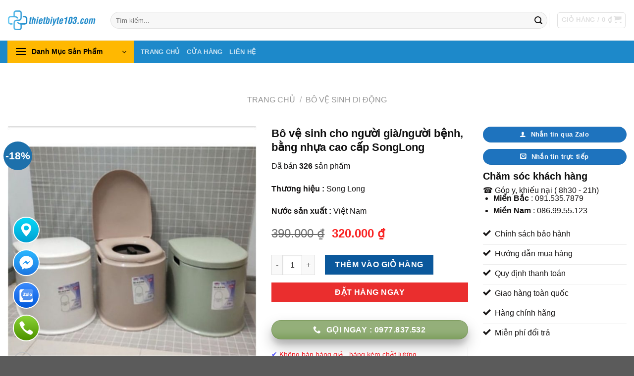

--- FILE ---
content_type: text/html; charset=UTF-8
request_url: https://thietbiyte103.com/san-pham/bo-ve-sinh-cho-nguoi-gia-nguoi-benh-bang-nhua-cao-cap-songlong/
body_size: 28419
content:
<!DOCTYPE html>
<html lang="vi" class="loading-site no-js">
<head>
	<meta charset="UTF-8" />
	<link rel="profile" href="http://gmpg.org/xfn/11" />
	<link rel="pingback" href="https://thietbiyte103.com/xmlrpc.php" />

	
<meta name='robots' content='index, follow, max-image-preview:large, max-snippet:-1, max-video-preview:-1' />
<meta name="viewport" content="width=device-width, initial-scale=1" />
	<!-- This site is optimized with the Yoast SEO plugin v26.5 - https://yoast.com/wordpress/plugins/seo/ -->
	<title>Bô vệ sinh cho người già/người bệnh, bằng nhựa cao cấp SongLong</title>
	<link rel="canonical" href="https://thietbiyte103.com/san-pham/bo-ve-sinh-cho-nguoi-gia-nguoi-benh-bang-nhua-cao-cap-songlong/" />
	<meta property="og:locale" content="vi_VN" />
	<meta property="og:type" content="article" />
	<meta property="og:title" content="Bô vệ sinh cho người già/người bệnh, bằng nhựa cao cấp SongLong" />
	<meta property="og:description" content="Đã bán 326 sản phẩm  Thương hiệu : Song Long  Nước sản xuất : Việt Nam" />
	<meta property="og:url" content="https://thietbiyte103.com/san-pham/bo-ve-sinh-cho-nguoi-gia-nguoi-benh-bang-nhua-cao-cap-songlong/" />
	<meta property="og:site_name" content="Thiết Bị Y Tế 103" />
	<meta property="og:image" content="https://thietbiyte103.com/wp-content/uploads/2022/03/a7aa3a2c3c608183457c7431081cd4ec.jpg" />
	<meta property="og:image:width" content="796" />
	<meta property="og:image:height" content="796" />
	<meta property="og:image:type" content="image/jpeg" />
	<meta name="twitter:card" content="summary_large_image" />
	<meta name="twitter:label1" content="Ước tính thời gian đọc" />
	<meta name="twitter:data1" content="1 phút" />
	<script type="application/ld+json" class="yoast-schema-graph">{"@context":"https://schema.org","@graph":[{"@type":"WebPage","@id":"https://thietbiyte103.com/san-pham/bo-ve-sinh-cho-nguoi-gia-nguoi-benh-bang-nhua-cao-cap-songlong/","url":"https://thietbiyte103.com/san-pham/bo-ve-sinh-cho-nguoi-gia-nguoi-benh-bang-nhua-cao-cap-songlong/","name":"Bô vệ sinh cho người già/người bệnh, bằng nhựa cao cấp SongLong","isPartOf":{"@id":"https://thietbiyte103.com/#website"},"primaryImageOfPage":{"@id":"https://thietbiyte103.com/san-pham/bo-ve-sinh-cho-nguoi-gia-nguoi-benh-bang-nhua-cao-cap-songlong/#primaryimage"},"image":{"@id":"https://thietbiyte103.com/san-pham/bo-ve-sinh-cho-nguoi-gia-nguoi-benh-bang-nhua-cao-cap-songlong/#primaryimage"},"thumbnailUrl":"https://thietbiyte103.com/wp-content/uploads/2022/03/a7aa3a2c3c608183457c7431081cd4ec.jpg","datePublished":"2022-03-19T09:38:34+00:00","breadcrumb":{"@id":"https://thietbiyte103.com/san-pham/bo-ve-sinh-cho-nguoi-gia-nguoi-benh-bang-nhua-cao-cap-songlong/#breadcrumb"},"inLanguage":"vi","potentialAction":[{"@type":"ReadAction","target":["https://thietbiyte103.com/san-pham/bo-ve-sinh-cho-nguoi-gia-nguoi-benh-bang-nhua-cao-cap-songlong/"]}]},{"@type":"ImageObject","inLanguage":"vi","@id":"https://thietbiyte103.com/san-pham/bo-ve-sinh-cho-nguoi-gia-nguoi-benh-bang-nhua-cao-cap-songlong/#primaryimage","url":"https://thietbiyte103.com/wp-content/uploads/2022/03/a7aa3a2c3c608183457c7431081cd4ec.jpg","contentUrl":"https://thietbiyte103.com/wp-content/uploads/2022/03/a7aa3a2c3c608183457c7431081cd4ec.jpg","width":796,"height":796},{"@type":"BreadcrumbList","@id":"https://thietbiyte103.com/san-pham/bo-ve-sinh-cho-nguoi-gia-nguoi-benh-bang-nhua-cao-cap-songlong/#breadcrumb","itemListElement":[{"@type":"ListItem","position":1,"name":"Trang chủ","item":"https://thietbiyte103.com/"},{"@type":"ListItem","position":2,"name":"Cửa hàng","item":"https://thietbiyte103.com/cua-hang/"},{"@type":"ListItem","position":3,"name":"Bô vệ sinh cho người già/người bệnh, bằng nhựa cao cấp SongLong"}]},{"@type":"WebSite","@id":"https://thietbiyte103.com/#website","url":"https://thietbiyte103.com/","name":"Thiết Bị Y Tế 103","description":"Chuyên Phân Phối Thiết Bị Y Tế Gia Đình, Phòng Khám, Bệnh Viện","potentialAction":[{"@type":"SearchAction","target":{"@type":"EntryPoint","urlTemplate":"https://thietbiyte103.com/?s={search_term_string}"},"query-input":{"@type":"PropertyValueSpecification","valueRequired":true,"valueName":"search_term_string"}}],"inLanguage":"vi"}]}</script>
	<!-- / Yoast SEO plugin. -->


<link rel='prefetch' href='https://thietbiyte103.com/wp-content/themes/flatsome/assets/js/flatsome.js?ver=a0a7aee297766598a20e' />
<link rel='prefetch' href='https://thietbiyte103.com/wp-content/themes/flatsome/assets/js/chunk.slider.js?ver=3.18.7' />
<link rel='prefetch' href='https://thietbiyte103.com/wp-content/themes/flatsome/assets/js/chunk.popups.js?ver=3.18.7' />
<link rel='prefetch' href='https://thietbiyte103.com/wp-content/themes/flatsome/assets/js/chunk.tooltips.js?ver=3.18.7' />
<link rel='prefetch' href='https://thietbiyte103.com/wp-content/themes/flatsome/assets/js/woocommerce.js?ver=49415fe6a9266f32f1f2' />
<link rel="alternate" type="application/rss+xml" title="Dòng thông tin Thiết Bị Y Tế 103 &raquo;" href="https://thietbiyte103.com/feed/" />
<link rel="alternate" type="application/rss+xml" title="Thiết Bị Y Tế 103 &raquo; Dòng bình luận" href="https://thietbiyte103.com/comments/feed/" />
<link rel="alternate" type="application/rss+xml" title="Thiết Bị Y Tế 103 &raquo; Bô vệ sinh cho người già/người bệnh, bằng nhựa cao cấp SongLong Dòng bình luận" href="https://thietbiyte103.com/san-pham/bo-ve-sinh-cho-nguoi-gia-nguoi-benh-bang-nhua-cao-cap-songlong/feed/" />
<link rel="alternate" title="oNhúng (JSON)" type="application/json+oembed" href="https://thietbiyte103.com/wp-json/oembed/1.0/embed?url=https%3A%2F%2Fthietbiyte103.com%2Fsan-pham%2Fbo-ve-sinh-cho-nguoi-gia-nguoi-benh-bang-nhua-cao-cap-songlong%2F" />
<link rel="alternate" title="oNhúng (XML)" type="text/xml+oembed" href="https://thietbiyte103.com/wp-json/oembed/1.0/embed?url=https%3A%2F%2Fthietbiyte103.com%2Fsan-pham%2Fbo-ve-sinh-cho-nguoi-gia-nguoi-benh-bang-nhua-cao-cap-songlong%2F&#038;format=xml" />

<link data-optimized="2" rel="stylesheet" href="https://thietbiyte103.com/wp-content/litespeed/css/625a17b521645e55e3d29174ef89fb24.css?ver=541d3" />

















<script type="text/javascript" src="https://thietbiyte103.com/wp-includes/js/jquery/jquery.min.js?ver=3.7.1" id="jquery-core-js"></script>

















<link rel="https://api.w.org/" href="https://thietbiyte103.com/wp-json/" /><link rel="alternate" title="JSON" type="application/json" href="https://thietbiyte103.com/wp-json/wp/v2/product/877" /><link rel="EditURI" type="application/rsd+xml" title="RSD" href="https://thietbiyte103.com/xmlrpc.php?rsd" />
<meta name="generator" content="WordPress 6.9" />
<meta name="generator" content="WooCommerce 10.4.3" />
<link rel='shortlink' href='https://thietbiyte103.com/?p=877' />
<!-- Google Tag Manager -->
<script>(function(w,d,s,l,i){w[l]=w[l]||[];w[l].push({'gtm.start':
new Date().getTime(),event:'gtm.js'});var f=d.getElementsByTagName(s)[0],
j=d.createElement(s),dl=l!='dataLayer'?'&l='+l:'';j.async=true;j.src=
'https://www.googletagmanager.com/gtm.js?id='+i+dl;f.parentNode.insertBefore(j,f);
})(window,document,'script','dataLayer','GTM-P6JDKSW');</script>
<!-- End Google Tag Manager -->

<meta name="google-site-verification" content="fNeYU3DBupouu0TEP2Rs7f3m0tor-ghc9rR0ALBxnlQ" />

<meta name="google-site-verification" content="609SoW6dTgBp6--4B8uodu5q0955B6D7R2UGFq-6SLc" />	<noscript><style>.woocommerce-product-gallery{ opacity: 1 !important; }</style></noscript>
	<link rel="icon" href="https://thietbiyte103.com/wp-content/uploads/2023/04/cropped-file-logo-103-trong-suot-e1680916579775-32x32.png" sizes="32x32" />
<link rel="icon" href="https://thietbiyte103.com/wp-content/uploads/2023/04/cropped-file-logo-103-trong-suot-e1680916579775-192x192.png" sizes="192x192" />
<link rel="apple-touch-icon" href="https://thietbiyte103.com/wp-content/uploads/2023/04/cropped-file-logo-103-trong-suot-e1680916579775-180x180.png" />
<meta name="msapplication-TileImage" content="https://thietbiyte103.com/wp-content/uploads/2023/04/cropped-file-logo-103-trong-suot-e1680916579775-270x270.png" />
		
		<style id="kirki-inline-styles"></style>
<!-- phần đóng khung này là dành cho thẻ của google -->	
	<!-- Thẻ dưới đây là google shopping 103.com của mail nguyenbahiep79@gmail.com -->
	<meta name="google-site-verification" content="4gu8mCtHCzLN19_n9HNLOxIHWnszwEX5ilC9nh37XgM" />
	<!-- Google tag trên mail hdviet9696@gmail.com (gtag.js) -->
		<script async src="https://www.googletagmanager.com/gtag/js?id=AW-11001530728">
		</script>
		<script>
  window.dataLayer = window.dataLayer || [];
  function gtag(){dataLayer.push(arguments);}
  gtag('js', new Date());

  gtag('config', 'AW-11001530728');
		</script>
	
	<!-- Event snippet for Hotline 103.com conversion page
In your html page, add the snippet and call gtag_report_conversion when someone clicks on the chosen link or button. -->
<script>
function gtag_report_conversion(url) {
  var callback = function () {
    if (typeof(url) != 'undefined') {
      window.location = url;
    }
  };
  gtag('event', 'conversion', {
      'send_to': 'AW-11001530728/uFBOCOvwjuYDEOiS-P0o',
      'event_callback': callback
  });
  return false;
}
</script>

	<!-- Event snippet for Zalo 103.com conversion page
In your html page, add the snippet and call gtag_report_conversion when someone clicks on the chosen link or button. -->
<script>
function gtag_report_conversion(url) {
  var callback = function () {
    if (typeof(url) != 'undefined') {
      window.location = url;
    }
  };
  gtag('event', 'conversion', {
      'send_to': 'AW-11001530728/9VljCO7wjuYDEOiS-P0o',
      'event_callback': callback
  });
  return false;
}
</script>

	<!-- Event snippet for Mua hàng 103.com conversion page
In your html page, add the snippet and call gtag_report_conversion when someone clicks on the chosen link or button. -->
<script>
function gtag_report_conversion(url) {
  var callback = function () {
    if (typeof(url) != 'undefined') {
      window.location = url;
    }
  };
  gtag('event', 'conversion', {
      'send_to': 'AW-11001530728/S8nMCPHwjuYDEOiS-P0o',
      'value': 0.0,
      'currency': 'VND',
      'transaction_id': '',
      'event_callback': callback
  });
  return false;
}
</script>
<!-- phần đóng khung này là dành cho thẻ của google -->
	
</head>

<body class="wp-singular product-template-default single single-product postid-877 wp-theme-flatsome theme-flatsome woocommerce woocommerce-page woocommerce-no-js buy-now-woo buy-now-woo--button-after-cart full-width lightbox nav-dropdown-has-arrow nav-dropdown-has-shadow">


<a class="skip-link screen-reader-text" href="#main">Chuyển đến nội dung</a>

<div id="wrapper">

	
	<header id="header" class="header has-sticky sticky-jump">
		<div class="header-wrapper">
			<div id="masthead" class="header-main ">
      <div class="header-inner flex-row container logo-left medium-logo-center" role="navigation">

          <!-- Logo -->
          <div id="logo" class="flex-col logo">
            
<!-- Header logo -->
<a href="https://thietbiyte103.com/" title="Thiết Bị Y Tế 103 - Chuyên Phân Phối Thiết Bị Y Tế Gia Đình, Phòng Khám, Bệnh Viện" rel="home">
		<img width="1020" height="224" src="https://thietbiyte103.com/wp-content/uploads/2022/12/logo-103-trong-suot-1024x225.png" class="header_logo header-logo" alt="Thiết Bị Y Tế 103"/><img  width="1020" height="224" src="https://thietbiyte103.com/wp-content/uploads/2022/12/logo-103-trong-suot-1024x225.png" class="header-logo-dark" alt="Thiết Bị Y Tế 103"/></a>
          </div>

          <!-- Mobile Left Elements -->
          <div class="flex-col show-for-medium flex-left">
            <ul class="mobile-nav nav nav-left ">
              <li class="nav-icon has-icon">
  <div class="header-button">		<a href="#" data-open="#main-menu" data-pos="center" data-bg="main-menu-overlay" data-color="" class="icon button round is-outline is-small" aria-label="Menu" aria-controls="main-menu" aria-expanded="false">

		  <i class="icon-menu" ></i>
		  		</a>
	 </div> </li>
            </ul>
          </div>

          <!-- Left Elements -->
          <div class="flex-col hide-for-medium flex-left
            flex-grow">
            <ul class="header-nav header-nav-main nav nav-left  nav-uppercase" >
              <li class="header-search-form search-form html relative has-icon">
	<div class="header-search-form-wrapper">
		<div class="searchform-wrapper ux-search-box relative form-flat is-normal"><form role="search" method="get" class="searchform" action="https://thietbiyte103.com/">
	<div class="flex-row relative">
						<div class="flex-col flex-grow">
			<label class="screen-reader-text" for="woocommerce-product-search-field-0">Tìm kiếm:</label>
			<input type="search" id="woocommerce-product-search-field-0" class="search-field mb-0" placeholder="Tìm kiếm..." value="" name="s" />
			<input type="hidden" name="post_type" value="product" />
					</div>
		<div class="flex-col">
			<button type="submit" value="Tìm kiếm" class="ux-search-submit submit-button secondary button  icon mb-0" aria-label="Nộp">
				<i class="icon-search" ></i>			</button>
		</div>
	</div>
	<div class="live-search-results text-left z-top"></div>
</form>
</div>	</div>
</li>
            </ul>
          </div>

          <!-- Right Elements -->
          <div class="flex-col hide-for-medium flex-right">
            <ul class="header-nav header-nav-main nav nav-right  nav-uppercase">
              <li class="header-divider"></li><li class="cart-item has-icon">
<div class="header-button">
<a href="https://thietbiyte103.com/gio-hang/" class="header-cart-link icon button round is-outline is-small" title="Giỏ hàng" >

<span class="header-cart-title">
   Giỏ hàng   /      <span class="cart-price"><span class="woocommerce-Price-amount amount"><bdi>0&nbsp;<span class="woocommerce-Price-currencySymbol">&#8363;</span></bdi></span></span>
  </span>

    <i class="icon-shopping-cart"
    data-icon-label="0">
  </i>
  </a>
</div>

</li>
            </ul>
          </div>

          <!-- Mobile Right Elements -->
          <div class="flex-col show-for-medium flex-right">
            <ul class="mobile-nav nav nav-right ">
                          </ul>
          </div>

      </div>

            <div class="container"><div class="top-divider full-width"></div></div>
      </div>
<div id="wide-nav" class="header-bottom wide-nav nav-dark">
    <div class="flex-row container">

                        <div class="flex-col hide-for-medium flex-left">
                <ul class="nav header-nav header-bottom-nav nav-left  nav-line-bottom nav-uppercase nav-prompts-overlay">
                    
<li class="header-vertical-menu" role="navigation">
	<div class="header-vertical-menu__opener dark">
					<span class="header-vertical-menu__icon">
				<i class="icon-menu" ></i>			</span>
				<span class="header-vertical-menu__title">
						Danh Mục Sản Phẩm		</span>
		<i class="icon-angle-down" ></i>	</div>
	<div class="header-vertical-menu__fly-out dark has-shadow">
		<div class="menu-menu-doc-container"><ul id="menu-menu-doc" class="ux-nav-vertical-menu nav-vertical-fly-out"><li id="menu-item-4650" class="menu-item menu-item-type-custom menu-item-object-custom menu-item-4650 menu-item-design-default"><a href="https://sieuthixelan.com/danh-muc/xe-lan/" class="nav-top-link">Xe lăn</a></li>
<li id="menu-item-4653" class="menu-item menu-item-type-custom menu-item-object-custom menu-item-4653 menu-item-design-default"><a href="https://sieuthigiuongyte.com/danh-muc/giuong-y-te/" class="nav-top-link">Giường y tế</a></li>
<li id="menu-item-4654" class="menu-item menu-item-type-taxonomy menu-item-object-product_cat menu-item-4654 menu-item-design-default"><a href="https://thietbiyte103.com/danh-muc-san-pham/dem-chong-loet/" class="nav-top-link">Đệm hơi chống loét</a></li>
<li id="menu-item-4655" class="menu-item menu-item-type-taxonomy menu-item-object-product_cat menu-item-4655 menu-item-design-default"><a href="https://thietbiyte103.com/danh-muc-san-pham/nang-khung-tap-di/" class="nav-top-link">Khung Tập Đi</a></li>
<li id="menu-item-4657" class="menu-item menu-item-type-taxonomy menu-item-object-product_cat menu-item-4657 menu-item-design-default"><a href="https://thietbiyte103.com/danh-muc-san-pham/nang/" class="nav-top-link">Nạng &amp; Gậy Chống</a></li>
<li id="menu-item-4656" class="menu-item menu-item-type-taxonomy menu-item-object-product_cat menu-item-4656 menu-item-design-default"><a href="https://thietbiyte103.com/danh-muc-san-pham/tat-suy-gian-tinh-mach/" class="nav-top-link">Tất y khoa suy giãn tĩnh mạch</a></li>
<li id="menu-item-4659" class="menu-item menu-item-type-taxonomy menu-item-object-product_cat menu-item-4659 menu-item-design-default"><a href="https://thietbiyte103.com/danh-muc-san-pham/may-tap-phuc-hoi-chuc-nang/" class="nav-top-link">Máy Tập Phục Hồi Chức Năng</a></li>
<li id="menu-item-4915" class="menu-item menu-item-type-custom menu-item-object-custom menu-item-4915 menu-item-design-default"><a href="https://sieuthigiuongyte.com/danh-muc/xe-nang-benh-nhan/" class="nav-top-link">Xe nâng bế bệnh nhân</a></li>
<li id="menu-item-4660" class="menu-item menu-item-type-taxonomy menu-item-object-product_cat menu-item-4660 menu-item-design-default"><a href="https://thietbiyte103.com/danh-muc-san-pham/may-xong-mui-hong/" class="nav-top-link">Máy xông mũi họng</a></li>
<li id="menu-item-4661" class="menu-item menu-item-type-taxonomy menu-item-object-product_cat current_page_parent menu-item-4661 menu-item-design-default"><a href="https://thietbiyte103.com/danh-muc-san-pham/cham-soc-suc-khoe/" class="nav-top-link">Chăm sóc sức khỏe</a></li>
<li id="menu-item-4663" class="menu-item menu-item-type-taxonomy menu-item-object-product_cat menu-item-4663 menu-item-design-default"><a href="https://thietbiyte103.com/danh-muc-san-pham/thiet-bi-y-te-gia-dinh/" class="nav-top-link">Thiết bị y tế gia đình</a></li>
</ul></div>	</div>
</li>
<li id="menu-item-16" class="menu-item menu-item-type-post_type menu-item-object-page menu-item-home menu-item-16 menu-item-design-default"><a href="https://thietbiyte103.com/" class="nav-top-link">Trang chủ</a></li>
<li id="menu-item-78" class="menu-item menu-item-type-post_type menu-item-object-page current_page_parent menu-item-78 menu-item-design-default"><a href="https://thietbiyte103.com/cua-hang/" class="nav-top-link">Cửa hàng</a></li>
<li id="menu-item-3135" class="menu-item menu-item-type-post_type menu-item-object-page menu-item-3135 menu-item-design-default"><a href="https://thietbiyte103.com/lien-he/" class="nav-top-link">Liên hệ</a></li>
                </ul>
            </div>
            
            
                        <div class="flex-col hide-for-medium flex-right flex-grow">
              <ul class="nav header-nav header-bottom-nav nav-right  nav-line-bottom nav-uppercase nav-prompts-overlay">
                                 </ul>
            </div>
            
                          <div class="flex-col show-for-medium flex-grow">
                  <ul class="nav header-bottom-nav nav-center mobile-nav  nav-line-bottom nav-uppercase nav-prompts-overlay">
                      <li class="header-search-form search-form html relative has-icon">
	<div class="header-search-form-wrapper">
		<div class="searchform-wrapper ux-search-box relative form-flat is-normal"><form role="search" method="get" class="searchform" action="https://thietbiyte103.com/">
	<div class="flex-row relative">
						<div class="flex-col flex-grow">
			<label class="screen-reader-text" for="woocommerce-product-search-field-1">Tìm kiếm:</label>
			<input type="search" id="woocommerce-product-search-field-1" class="search-field mb-0" placeholder="Tìm kiếm..." value="" name="s" />
			<input type="hidden" name="post_type" value="product" />
					</div>
		<div class="flex-col">
			<button type="submit" value="Tìm kiếm" class="ux-search-submit submit-button secondary button  icon mb-0" aria-label="Nộp">
				<i class="icon-search" ></i>			</button>
		</div>
	</div>
	<div class="live-search-results text-left z-top"></div>
</form>
</div>	</div>
</li>
                  </ul>
              </div>
            
    </div>
</div>

<div class="header-bg-container fill"><div class="header-bg-image fill"></div><div class="header-bg-color fill"></div></div>		</div>
	</header>

	
	<main id="main" class="">

	<div class="shop-container">

		
			<div class="container">
	<div class="woocommerce-notices-wrapper"></div></div>
<div id="product-877" class="product type-product post-877 status-publish first instock product_cat-bo-ve-sinh-di-dong has-post-thumbnail sale shipping-taxable purchasable product-type-simple">

	<div class="custom-product-page ux-layout-1317 ux-layout-scope-global">

			<section class="section hide-for-medium" id="section_1002866069">
		<div class="bg section-bg fill bg-fill  bg-loaded" >

			
			
			

		</div>

		

		<div class="section-content relative">
			

<div class="row"  id="row-1140824479">


	<div id="col-1323723632" class="col small-12 large-12"  >
				<div class="col-inner"  >
			
			

  <div id="page-header-1946976200" class="page-header-wrapper">
  <div class="page-title light simple-title">

    
    <div class="page-title-inner container align-center text-center flex-row-col medium-flex-wrap" >
            <div class="title-content flex-col">
        <div class="title-breadcrumbs pb-half pt-half"><nav class="woocommerce-breadcrumb breadcrumbs uppercase"><a href="https://thietbiyte103.com">Trang chủ</a> <span class="divider">&#47;</span> <a href="https://thietbiyte103.com/danh-muc-san-pham/bo-ve-sinh-di-dong/">Bô vệ sinh di động</a></nav></div>      </div>
    </div>

       </div>
    </div>
  


		</div>
					</div>

	

</div>
<div class="row"  id="row-397337945">


	<div id="col-416465868" class="col medium-5 small-12 large-5"  >
				<div class="col-inner"  >
			
			


<div class="product-images relative mb-half has-hover woocommerce-product-gallery woocommerce-product-gallery--with-images woocommerce-product-gallery--columns-4 images" data-columns="4">

  <div class="badge-container is-larger absolute left top z-1">
<div class="callout badge badge-circle"><div class="badge-inner secondary on-sale"><span class="onsale">-18%</span></div></div>
</div>

  <div class="image-tools absolute top show-on-hover right z-3">
      </div>

  <div class="woocommerce-product-gallery__wrapper product-gallery-slider slider slider-nav-small mb-half"
        data-flickity-options='{
                "cellAlign": "center",
                "wrapAround": true,
                "autoPlay": false,
                "prevNextButtons":true,
                "adaptiveHeight": true,
                "imagesLoaded": true,
                "lazyLoad": 1,
                "dragThreshold" : 15,
                "pageDots": false,
                "rightToLeft": false       }'>
    <div data-thumb="https://thietbiyte103.com/wp-content/uploads/2022/03/a7aa3a2c3c608183457c7431081cd4ec-100x100.jpg" data-thumb-alt="" class="woocommerce-product-gallery__image slide first"><a href="https://thietbiyte103.com/wp-content/uploads/2022/03/a7aa3a2c3c608183457c7431081cd4ec.jpg"><img width="600" height="600" src="https://thietbiyte103.com/wp-content/uploads/2022/03/a7aa3a2c3c608183457c7431081cd4ec-600x600.jpg" class="wp-post-image skip-lazy" alt="" data-caption="" data-src="https://thietbiyte103.com/wp-content/uploads/2022/03/a7aa3a2c3c608183457c7431081cd4ec.jpg" data-large_image="https://thietbiyte103.com/wp-content/uploads/2022/03/a7aa3a2c3c608183457c7431081cd4ec.jpg" data-large_image_width="796" data-large_image_height="796" decoding="async" fetchpriority="high" srcset="https://thietbiyte103.com/wp-content/uploads/2022/03/a7aa3a2c3c608183457c7431081cd4ec-600x600.jpg 600w, https://thietbiyte103.com/wp-content/uploads/2022/03/a7aa3a2c3c608183457c7431081cd4ec-300x300.jpg 300w, https://thietbiyte103.com/wp-content/uploads/2022/03/a7aa3a2c3c608183457c7431081cd4ec-150x150.jpg 150w, https://thietbiyte103.com/wp-content/uploads/2022/03/a7aa3a2c3c608183457c7431081cd4ec-768x768.jpg 768w, https://thietbiyte103.com/wp-content/uploads/2022/03/a7aa3a2c3c608183457c7431081cd4ec-100x100.jpg 100w, https://thietbiyte103.com/wp-content/uploads/2022/03/a7aa3a2c3c608183457c7431081cd4ec.jpg 796w" sizes="(max-width: 600px) 100vw, 600px" /></a></div><div data-thumb="https://thietbiyte103.com/wp-content/uploads/2022/03/c46059bafa0b2e8f59a21ff10acec8c2-100x100.jpg" data-thumb-alt="" class="woocommerce-product-gallery__image slide"><a href="https://thietbiyte103.com/wp-content/uploads/2022/03/c46059bafa0b2e8f59a21ff10acec8c2.jpg"><img width="600" height="600" src="https://thietbiyte103.com/wp-content/uploads/2022/03/c46059bafa0b2e8f59a21ff10acec8c2-600x600.jpg" class="skip-lazy" alt="" data-caption="" data-src="https://thietbiyte103.com/wp-content/uploads/2022/03/c46059bafa0b2e8f59a21ff10acec8c2.jpg" data-large_image="https://thietbiyte103.com/wp-content/uploads/2022/03/c46059bafa0b2e8f59a21ff10acec8c2.jpg" data-large_image_width="1024" data-large_image_height="1024" decoding="async" srcset="https://thietbiyte103.com/wp-content/uploads/2022/03/c46059bafa0b2e8f59a21ff10acec8c2-600x600.jpg 600w, https://thietbiyte103.com/wp-content/uploads/2022/03/c46059bafa0b2e8f59a21ff10acec8c2-300x300.jpg 300w, https://thietbiyte103.com/wp-content/uploads/2022/03/c46059bafa0b2e8f59a21ff10acec8c2-150x150.jpg 150w, https://thietbiyte103.com/wp-content/uploads/2022/03/c46059bafa0b2e8f59a21ff10acec8c2-768x768.jpg 768w, https://thietbiyte103.com/wp-content/uploads/2022/03/c46059bafa0b2e8f59a21ff10acec8c2-100x100.jpg 100w, https://thietbiyte103.com/wp-content/uploads/2022/03/c46059bafa0b2e8f59a21ff10acec8c2.jpg 1024w" sizes="(max-width: 600px) 100vw, 600px" /></a></div><div data-thumb="https://thietbiyte103.com/wp-content/uploads/2022/03/f373c08fa230b8465fd5886095c38de8-100x100.jpg" data-thumb-alt="" class="woocommerce-product-gallery__image slide"><a href="https://thietbiyte103.com/wp-content/uploads/2022/03/f373c08fa230b8465fd5886095c38de8.jpg"><img width="600" height="600" src="https://thietbiyte103.com/wp-content/uploads/2022/03/f373c08fa230b8465fd5886095c38de8-600x600.jpg" class="skip-lazy" alt="" data-caption="" data-src="https://thietbiyte103.com/wp-content/uploads/2022/03/f373c08fa230b8465fd5886095c38de8.jpg" data-large_image="https://thietbiyte103.com/wp-content/uploads/2022/03/f373c08fa230b8465fd5886095c38de8.jpg" data-large_image_width="1024" data-large_image_height="1024" decoding="async" srcset="https://thietbiyte103.com/wp-content/uploads/2022/03/f373c08fa230b8465fd5886095c38de8-600x600.jpg 600w, https://thietbiyte103.com/wp-content/uploads/2022/03/f373c08fa230b8465fd5886095c38de8-300x300.jpg 300w, https://thietbiyte103.com/wp-content/uploads/2022/03/f373c08fa230b8465fd5886095c38de8-150x150.jpg 150w, https://thietbiyte103.com/wp-content/uploads/2022/03/f373c08fa230b8465fd5886095c38de8-768x768.jpg 768w, https://thietbiyte103.com/wp-content/uploads/2022/03/f373c08fa230b8465fd5886095c38de8-100x100.jpg 100w, https://thietbiyte103.com/wp-content/uploads/2022/03/f373c08fa230b8465fd5886095c38de8.jpg 1024w" sizes="(max-width: 600px) 100vw, 600px" /></a></div>  </div>

  <div class="image-tools absolute bottom left z-3">
        <a href="#product-zoom" class="zoom-button button is-outline circle icon tooltip hide-for-small" title="Phóng">
      <i class="icon-expand" ></i>    </a>
   </div>
</div>

	<div class="product-thumbnails thumbnails slider-no-arrows slider row row-small row-slider slider-nav-small small-columns-4"
		data-flickity-options='{
			"cellAlign": "left",
			"wrapAround": false,
			"autoPlay": false,
			"prevNextButtons": true,
			"asNavFor": ".product-gallery-slider",
			"percentPosition": true,
			"imagesLoaded": true,
			"pageDots": false,
			"rightToLeft": false,
			"contain": true
		}'>
					<div class="col is-nav-selected first">
				<a>
					<img src="https://thietbiyte103.com/wp-content/uploads/2022/03/a7aa3a2c3c608183457c7431081cd4ec-300x300.jpg" alt="" width="300" height="300" class="attachment-woocommerce_thumbnail" />				</a>
			</div><div class="col"><a><img src="https://thietbiyte103.com/wp-content/uploads/2022/03/c46059bafa0b2e8f59a21ff10acec8c2-300x300.jpg" alt="" width="300" height="300"  class="attachment-woocommerce_thumbnail" /></a></div><div class="col"><a><img src="https://thietbiyte103.com/wp-content/uploads/2022/03/f373c08fa230b8465fd5886095c38de8-300x300.jpg" alt="" width="300" height="300"  class="attachment-woocommerce_thumbnail" /></a></div>	</div>
	

<div class="social-icons follow-icons hide-for-medium full-width text-center" style="font-size:111%"><a href="https://www.facebook.com/ThietBiYTe103HN" target="_blank" data-label="Facebook" class="icon primary button circle facebook tooltip" title="Theo dõi trên Facebook" aria-label="Theo dõi trên Facebook" rel="noopener nofollow" ><i class="icon-facebook" ></i></a><a href="https://www.youtube.com/channel/UCiTLXipDtlt2BH1vw4BGSSg" data-label="YouTube" target="_blank" class="icon primary button circle youtube tooltip" title="Theo dõi trên YouTube" aria-label="Theo dõi trên YouTube" rel="noopener nofollow" ><i class="icon-youtube" ></i></a></div>


		</div>
					</div>

	

	<div id="col-1547859219" class="col medium-4 small-12 large-4"  >
				<div class="col-inner"  >
			
			

<div class="product-title-container is-small"><h1 class="product-title product_title entry-title">
	Bô vệ sinh cho người già/người bệnh, bằng nhựa cao cấp SongLong</h1>

</div>

<div class="product-short-description">
	<p>Đã bán <strong>326</strong> sản phẩm</p>
<p><strong>Thương hiệu :</strong> Song Long</p>
<p><strong>Nước sản xuất :</strong> Việt Nam</p>
</div>


<div class="product-price-container is-xlarge"><div class="price-wrapper">
	<p class="price product-page-price price-on-sale">
  <del aria-hidden="true"><span class="woocommerce-Price-amount amount"><bdi>390.000&nbsp;<span class="woocommerce-Price-currencySymbol">&#8363;</span></bdi></span></del> <span class="screen-reader-text">Giá gốc là: 390.000&nbsp;&#8363;.</span><ins aria-hidden="true"><span class="woocommerce-Price-amount amount"><bdi>320.000&nbsp;<span class="woocommerce-Price-currencySymbol">&#8363;</span></bdi></span></ins><span class="screen-reader-text">Giá hiện tại là: 320.000&nbsp;&#8363;.</span></p>
</div>
</div>

<div class="add-to-cart-container form-normal is-normal">
	
	<form class="cart" action="https://thietbiyte103.com/san-pham/bo-ve-sinh-cho-nguoi-gia-nguoi-benh-bang-nhua-cao-cap-songlong/" method="post" enctype='multipart/form-data'>
		
			<div class="ux-quantity quantity buttons_added form-normal">
		<input type="button" value="-" class="ux-quantity__button ux-quantity__button--minus button minus is-form">				<label class="screen-reader-text" for="quantity_696f367dd4eaf">Bô vệ sinh cho người già/người bệnh, bằng nhựa cao cấp SongLong số lượng</label>
		<input
			type="number"
						id="quantity_696f367dd4eaf"
			class="input-text qty text"
			name="quantity"
			value="1"
			aria-label="Số lượng sản phẩm"
			size="4"
			min="1"
			max=""
							step="1"
				placeholder=""
				inputmode="numeric"
				autocomplete="off"
					/>
				<input type="button" value="+" class="ux-quantity__button ux-quantity__button--plus button plus is-form">	</div>
	
		<button type="submit" name="add-to-cart" value="877" class="single_add_to_cart_button button alt">Thêm vào giỏ hàng</button>

				<button type="submit" name="wsb-buy-now" value="877" class="wsb-button js-wsb-add-to-cart" >ĐẶT HÀNG NGAY</button>
			</form>

	
</div>

<a href="tel:0977837532" class="button success is-shade box-shadow-4 box-shadow-5-hover expand"  style="border-radius:72px;">
  <i class="icon-phone" aria-hidden="true" ></i>  <span>Gọi ngay : 0977.837.532</span>
  </a>


<div class="row row-collapse align-middle align-center"  id="row-1291249955">


	<div id="col-178020308" class="col small-12 large-12 col-divided"  >
				<div class="col-inner text-center"  >
			
			

	<div id="text-962996334" class="text">
		

<p><span style="color: #ed1c24;"><span style="color: #5050fa;">✔</span> Không bán hàng giả , hàng kém chất lượng</span></p>
<p><span style="color: #ed1c24;"><span style="color: #5050fa;"> ✔</span> Không nhập sản phẩm ko rõ nguồn gốc, xuất xứ</span></p>
<p><span style="color: #ed1c24;"><span style="color: #5050fa;"> ✔</span> Không cạnh tranh về giá, chỉ bán hàng chính hãng</span></p>
<p><span style="color: #ed1c24;"><span style="color: #5050fa;"> ✔</span> Luôn quan tâm đến chất lượng từng sản phẩm</span></p>
		
<style>
#text-962996334 {
  font-size: 0.9rem;
  line-height: 1.35;
  text-align: left;
}
</style>
	</div>
	

		</div>
					</div>

	


<style>
#row-1291249955 > .col > .col-inner {
  padding: 6px 0px 0px 0px;
}
</style>
</div>

		</div>
					</div>

	

	<div id="col-1531044426" class="col hide-for-medium medium-3 small-12 large-3"  >
				<div class="col-inner"  >
			
			

<a href="https://zalo.me/0915357879" class="button primary is-small lowercase expand"  style="border-radius:99px;padding:0px 0px 0px 0px;">
  <i class="icon-user" aria-hidden="true" ></i>  <span>Nhắn tin qua Zalo</span>
  </a>


<a href="https://zalo.me/0915357879" class="button primary is-small lowercase expand"  style="border-radius:99px;padding:0px 0px 0px 0px;">
  <i class="icon-envelop" aria-hidden="true" ></i>  <span>Nhắn tin trực tiếp</span>
  </a>


	<div id="text-388924146" class="text">
		

<h3><strong>Chăm sóc khách hàng</strong></h3>
☎ Góp y, khiếu nại ( 8h30 - 21h)
<ul>
 	<li><strong>Miền Bắc</strong> : 091.535.7879</li>
 	<li><strong>Miền Nam</strong> : 086.99.55.123</li>
</ul>
		
<style>
#text-388924146 {
  line-height: 1.05;
  text-align: left;
}
</style>
	</div>
	
	<div class="ux-menu stack stack-col justify-start ux-menu--divider-solid">
		

	<div class="ux-menu-link flex menu-item">
		<a class="ux-menu-link__link flex" href="https://thietbiyte103.com/chinh-sach-bao-hanh/" >
			<i class="ux-menu-link__icon text-center icon-checkmark" ></i>			<span class="ux-menu-link__text">
				Chính sách bảo hành			</span>
		</a>
	</div>
	

	<div class="ux-menu-link flex menu-item">
		<a class="ux-menu-link__link flex" href="https://thietbiyte103.com/huong-dan-mua-hang/" >
			<i class="ux-menu-link__icon text-center icon-checkmark" ></i>			<span class="ux-menu-link__text">
				Hướng dẫn mua hàng			</span>
		</a>
	</div>
	

	<div class="ux-menu-link flex menu-item">
		<a class="ux-menu-link__link flex" href="https://thietbiyte103.com/chinh-sach-giao-nhan-va-thanh-toan/" >
			<i class="ux-menu-link__icon text-center icon-checkmark" ></i>			<span class="ux-menu-link__text">
				Quy định thanh toán			</span>
		</a>
	</div>
	

	<div class="ux-menu-link flex menu-item">
		<a class="ux-menu-link__link flex" href="https://thietbiyte103.com/chinh-sach-giao-nhan-va-thanh-toan/" >
			<i class="ux-menu-link__icon text-center icon-checkmark" ></i>			<span class="ux-menu-link__text">
				Giao hàng toàn quốc			</span>
		</a>
	</div>
	

	<div class="ux-menu-link flex menu-item">
		<a class="ux-menu-link__link flex" href="https://thietbiyte103.com" >
			<i class="ux-menu-link__icon text-center icon-checkmark" ></i>			<span class="ux-menu-link__text">
				Hàng chính hãng			</span>
		</a>
	</div>
	

	<div class="ux-menu-link flex menu-item">
		<a class="ux-menu-link__link flex" href="https://thietbiyte103.com/chinh-sach-doi-tra-hang/" >
			<i class="ux-menu-link__icon text-center icon-checkmark" ></i>			<span class="ux-menu-link__text">
				Miễn phí đổi trả			</span>
		</a>
	</div>
	


	</div>
	

		</div>
				
<style>
#col-1531044426 > .col-inner {
  padding: 0px 0px 0px 0px;
  margin: 0px 0px - px;
}
</style>
	</div>

	

</div>
<div class="row"  id="row-41748304">


	<div id="col-2091236720" class="col medium-9 small-12 large-9"  >
				<div class="col-inner"  >
			
			


	<div class="woocommerce-tabs wc-tabs-wrapper container tabbed-content">
		<ul class="tabs wc-tabs product-tabs small-nav-collapse nav nav-uppercase nav-line nav-left" role="tablist">
							<li class="description_tab active" id="tab-title-description" role="presentation">
					<a href="#tab-description" role="tab" aria-selected="true" aria-controls="tab-description">
						Mô tả					</a>
				</li>
											<li class="reviews_tab " id="tab-title-reviews" role="presentation">
					<a href="#tab-reviews" role="tab" aria-selected="false" aria-controls="tab-reviews" tabindex="-1">
						Đánh giá (0)					</a>
				</li>
									</ul>
		<div class="tab-panels">
							<div class="woocommerce-Tabs-panel woocommerce-Tabs-panel--description panel entry-content active" id="tab-description" role="tabpanel" aria-labelledby="tab-title-description">
										

<h2 class="product-title breakall">Giới thiệu Bô vệ sinh cho người già/người bệnh, bồn cầu di động bằng nhựa cao cấp có viền cao su nhựa SongLong</h2>
<p>Chi tiết sản phẩm<br />
Xuất xứ: Việt Nam.<br />
Thương Hiệu: SongLongPlastic<br />
Chất liệu: Nhựa trắng cao cấp.<br />
Tính năng nổi bật:<br />
&#8211; Là toilet vệ sinh cho người ốm, người khuyết tật.<br />
&#8211; Rất nhẹ nên dễ dàng vận chuyển, tiện lợi cho gia đình<br />
<img loading="lazy" decoding="async" class="img-fit lazyloaded" src="https://cf.shopee.vn/file/6a6d2a5efe24ec3adc932e7b30c0fe9e" alt="Bô vệ sinh cho người già/người bệnh, bồn cầu di động bằng nhựa cao cấp có viền cao su nhựa SongLong bảo hàng 1 năm" width="525" height="525" /><br />
&#8211; Dễ lau chùi và tiện dụng.<br />
&#8211; Chiều cao tương đương bệ toilet bình thường.<br />
&#8211; Bô có quai xách, có nắp đậy<br />
&#8211; Bô chắc chắn, gọn đẹp<br />
Thông số sản phẩm<br />
Chiều cao mặt ngồi vệ sinh : 38cm<br />
Kích thước : R35 x C38 x D42</p>
				</div>
											<div class="woocommerce-Tabs-panel woocommerce-Tabs-panel--reviews panel entry-content " id="tab-reviews" role="tabpanel" aria-labelledby="tab-title-reviews">
										<div id="reviews" class="woocommerce-Reviews row">
	<div id="comments" class="col large-12">
		<h3 class="woocommerce-Reviews-title normal">
			Đánh giá		</h3>

					<p class="woocommerce-noreviews">Chưa có đánh giá nào.</p>
			</div>

			<div id="review_form_wrapper" class="large-12 col">
			<div id="review_form" class="col-inner">
				<div class="review-form-inner has-border">
					<div id="respond" class="comment-respond">
		<h3 id="reply-title" class="comment-reply-title">Hãy là người đầu tiên nhận xét &ldquo;Bô vệ sinh cho người già/người bệnh, bằng nhựa cao cấp SongLong&rdquo; <small><a rel="nofollow" id="cancel-comment-reply-link" href="/san-pham/bo-ve-sinh-cho-nguoi-gia-nguoi-benh-bang-nhua-cao-cap-songlong/#respond" style="display:none;">Hủy</a></small></h3><form action="https://thietbiyte103.com/wp-comments-post.php" method="post" id="commentform" class="comment-form"><div class="comment-form-rating"><label for="rating">Đánh giá của bạn&nbsp;<span class="required">*</span></label><select name="rating" id="rating" required>
						<option value="">Xếp hạng&hellip;</option>
						<option value="5">Rất tốt</option>
						<option value="4">Tốt</option>
						<option value="3">Trung bình</option>
						<option value="2">Không tệ</option>
						<option value="1">Rất tệ</option>
					</select></div><p class="comment-form-comment"><label for="comment">Đánh giá của bạn&nbsp;<span class="required">*</span></label><textarea id="comment" name="comment" cols="45" rows="8" required></textarea></p><p class="comment-form-author"><label for="author">Tên&nbsp;<span class="required">*</span></label><input id="author" name="author" type="text" value="" size="30" required /></p>
<p class="comment-form-email"><label for="email">Email&nbsp;<span class="required">*</span></label><input id="email" name="email" type="email" value="" size="30" required /></p>
<p class="comment-form-cookies-consent"><input id="wp-comment-cookies-consent" name="wp-comment-cookies-consent" type="checkbox" value="yes" /> <label for="wp-comment-cookies-consent">Lưu tên của tôi, email, và trang web trong trình duyệt này cho lần bình luận kế tiếp của tôi.</label></p>
<p class="form-submit"><input name="submit" type="submit" id="submit" class="submit" value="Gửi đi" /> <input type='hidden' name='comment_post_ID' value='877' id='comment_post_ID' />
<input type='hidden' name='comment_parent' id='comment_parent' value='0' />
</p></form>	</div><!-- #respond -->
					</div>
			</div>
		</div>

	
</div>
				</div>
							
					</div>
	</div>




		</div>
					</div>

	

	<div id="col-776223852" class="col hide-for-medium medium-3 small-12 large-3"  >
				<div class="col-inner"  >
			
			

<div class="row"  id="row-532684772">


	<div id="col-467934934" class="col small-12 large-12"  >
				<div class="col-inner text-center dark" style="background-color:rgb(0, 0, 0);" >
			
			

<div class="container section-title-container" ><h3 class="section-title section-title-center"><b></b><span class="section-title-main" >Sản phẩm mới</span><b></b></h3></div>


		</div>
				
<style>
#col-467934934 > .col-inner {
  padding: 0px 0px 0px 0px;
  margin: 0px 0px -28px 0px;
}
</style>
	</div>

	

</div>
<div class="woocommerce columns-2 "><div class="products row row-small large-columns-2 medium-columns-3 small-columns-2 equalize-box">
<div class="product-small col has-hover product type-product post-4928 status-publish first instock product_cat-may-tap-phuc-hoi-chuc-nang has-post-thumbnail sale shipping-taxable purchasable product-type-simple">
	<div class="col-inner">
	
<div class="badge-container absolute left top z-1">
<div class="callout badge badge-circle"><div class="badge-inner secondary on-sale"><span class="onsale">-18%</span></div></div>
</div>
	<div class="product-small box ">
		<div class="box-image">
			<div class="image-zoom">
				<a href="https://thietbiyte103.com/san-pham/may-tap-tay-chan-mt04/" aria-label="Máy Tập Tay Chân Điện MT-04 Có Động Cơ Trợ Lực – Luyện Tập Hiệu Quả Tại Nhà">
					<img width="300" height="300" src="https://thietbiyte103.com/wp-content/uploads/2026/01/may-tap-tay-chan-mt04-1-300x300.jpg" class="attachment-woocommerce_thumbnail size-woocommerce_thumbnail" alt="Máy Tập Tay Chân Điện MT-04 Có Động Cơ Trợ Lực – Luyện Tập Hiệu Quả Tại Nhà" decoding="async" loading="lazy" srcset="https://thietbiyte103.com/wp-content/uploads/2026/01/may-tap-tay-chan-mt04-1-300x300.jpg 300w, https://thietbiyte103.com/wp-content/uploads/2026/01/may-tap-tay-chan-mt04-1-150x150.jpg 150w, https://thietbiyte103.com/wp-content/uploads/2026/01/may-tap-tay-chan-mt04-1-768x768.jpg 768w, https://thietbiyte103.com/wp-content/uploads/2026/01/may-tap-tay-chan-mt04-1-600x600.jpg 600w, https://thietbiyte103.com/wp-content/uploads/2026/01/may-tap-tay-chan-mt04-1-100x100.jpg 100w, https://thietbiyte103.com/wp-content/uploads/2026/01/may-tap-tay-chan-mt04-1.jpg 900w" sizes="auto, (max-width: 300px) 100vw, 300px" />				</a>
			</div>
			<div class="image-tools is-small top right show-on-hover">
							</div>
			<div class="image-tools is-small hide-for-small bottom left show-on-hover">
							</div>
			<div class="image-tools grid-tools text-center hide-for-small bottom hover-slide-in show-on-hover">
							</div>
					</div>

		<div class="box-text box-text-products text-center grid-style-2">
			<div class="title-wrapper"><p class="name product-title woocommerce-loop-product__title"><a href="https://thietbiyte103.com/san-pham/may-tap-tay-chan-mt04/" class="woocommerce-LoopProduct-link woocommerce-loop-product__link">Máy Tập Tay Chân Điện MT-04 Có Động Cơ Trợ Lực – Luyện Tập Hiệu Quả Tại Nhà</a></p></div><div class="price-wrapper">
	<span class="price"><del aria-hidden="true"><span class="woocommerce-Price-amount amount"><bdi>1.950.000&nbsp;<span class="woocommerce-Price-currencySymbol">&#8363;</span></bdi></span></del> <span class="screen-reader-text">Giá gốc là: 1.950.000&nbsp;&#8363;.</span><ins aria-hidden="true"><span class="woocommerce-Price-amount amount"><bdi>1.600.000&nbsp;<span class="woocommerce-Price-currencySymbol">&#8363;</span></bdi></span></ins><span class="screen-reader-text">Giá hiện tại là: 1.600.000&nbsp;&#8363;.</span></span>
</div>		</div>
	</div>
		</div>
</div><div class="product-small col has-hover product type-product post-4923 status-publish last instock product_cat-may-tap-phuc-hoi-chuc-nang has-post-thumbnail sale shipping-taxable purchasable product-type-simple">
	<div class="col-inner">
	
<div class="badge-container absolute left top z-1">
<div class="callout badge badge-circle"><div class="badge-inner secondary on-sale"><span class="onsale">-19%</span></div></div>
</div>
	<div class="product-small box ">
		<div class="box-image">
			<div class="image-zoom">
				<a href="https://thietbiyte103.com/san-pham/may-tap-tay-chan-mt03/" aria-label="Máy Tập Tay Chân MT-03 Có Con Lăn Massage Lòng Bàn Chân – Luyện Tập Và Thư Giãn Tại Nhà">
					<img width="300" height="300" src="https://thietbiyte103.com/wp-content/uploads/2026/01/may-tap-tay-chan-mt03-1-300x300.jpg" class="attachment-woocommerce_thumbnail size-woocommerce_thumbnail" alt="Máy Tập Tay Chân MT-03 Có Con Lăn Massage Lòng Bàn Chân – Luyện Tập Và Thư Giãn Tại Nhà" decoding="async" loading="lazy" srcset="https://thietbiyte103.com/wp-content/uploads/2026/01/may-tap-tay-chan-mt03-1-300x300.jpg 300w, https://thietbiyte103.com/wp-content/uploads/2026/01/may-tap-tay-chan-mt03-1-150x150.jpg 150w, https://thietbiyte103.com/wp-content/uploads/2026/01/may-tap-tay-chan-mt03-1-768x768.jpg 768w, https://thietbiyte103.com/wp-content/uploads/2026/01/may-tap-tay-chan-mt03-1-600x600.jpg 600w, https://thietbiyte103.com/wp-content/uploads/2026/01/may-tap-tay-chan-mt03-1-100x100.jpg 100w, https://thietbiyte103.com/wp-content/uploads/2026/01/may-tap-tay-chan-mt03-1.jpg 900w" sizes="auto, (max-width: 300px) 100vw, 300px" />				</a>
			</div>
			<div class="image-tools is-small top right show-on-hover">
							</div>
			<div class="image-tools is-small hide-for-small bottom left show-on-hover">
							</div>
			<div class="image-tools grid-tools text-center hide-for-small bottom hover-slide-in show-on-hover">
							</div>
					</div>

		<div class="box-text box-text-products text-center grid-style-2">
			<div class="title-wrapper"><p class="name product-title woocommerce-loop-product__title"><a href="https://thietbiyte103.com/san-pham/may-tap-tay-chan-mt03/" class="woocommerce-LoopProduct-link woocommerce-loop-product__link">Máy Tập Tay Chân MT-03 Có Con Lăn Massage Lòng Bàn Chân – Luyện Tập Và Thư Giãn Tại Nhà</a></p></div><div class="price-wrapper">
	<span class="price"><del aria-hidden="true"><span class="woocommerce-Price-amount amount"><bdi>1.050.000&nbsp;<span class="woocommerce-Price-currencySymbol">&#8363;</span></bdi></span></del> <span class="screen-reader-text">Giá gốc là: 1.050.000&nbsp;&#8363;.</span><ins aria-hidden="true"><span class="woocommerce-Price-amount amount"><bdi>850.000&nbsp;<span class="woocommerce-Price-currencySymbol">&#8363;</span></bdi></span></ins><span class="screen-reader-text">Giá hiện tại là: 850.000&nbsp;&#8363;.</span></span>
</div>		</div>
	</div>
		</div>
</div><div class="product-small col has-hover product type-product post-4919 status-publish first instock product_cat-may-tap-phuc-hoi-chuc-nang has-post-thumbnail sale shipping-taxable purchasable product-type-simple">
	<div class="col-inner">
	
<div class="badge-container absolute left top z-1">
<div class="callout badge badge-circle"><div class="badge-inner secondary on-sale"><span class="onsale">-24%</span></div></div>
</div>
	<div class="product-small box ">
		<div class="box-image">
			<div class="image-zoom">
				<a href="https://thietbiyte103.com/san-pham/may-tap-tay-chan-mt02/" aria-label="Máy Tập Tay Chân MT-02 – Tăng Cường Sức Khỏe Tại Nhà">
					<img width="300" height="300" src="https://thietbiyte103.com/wp-content/uploads/2026/01/may-tap-tay-chan-mt02-1-300x300.jpg" class="attachment-woocommerce_thumbnail size-woocommerce_thumbnail" alt="Máy Tập Tay Chân MT-02 – Tăng Cường Sức Khỏe Tại Nhà" decoding="async" loading="lazy" srcset="https://thietbiyte103.com/wp-content/uploads/2026/01/may-tap-tay-chan-mt02-1-300x300.jpg 300w, https://thietbiyte103.com/wp-content/uploads/2026/01/may-tap-tay-chan-mt02-1-150x150.jpg 150w, https://thietbiyte103.com/wp-content/uploads/2026/01/may-tap-tay-chan-mt02-1-768x768.jpg 768w, https://thietbiyte103.com/wp-content/uploads/2026/01/may-tap-tay-chan-mt02-1-600x600.jpg 600w, https://thietbiyte103.com/wp-content/uploads/2026/01/may-tap-tay-chan-mt02-1-100x100.jpg 100w, https://thietbiyte103.com/wp-content/uploads/2026/01/may-tap-tay-chan-mt02-1.jpg 900w" sizes="auto, (max-width: 300px) 100vw, 300px" />				</a>
			</div>
			<div class="image-tools is-small top right show-on-hover">
							</div>
			<div class="image-tools is-small hide-for-small bottom left show-on-hover">
							</div>
			<div class="image-tools grid-tools text-center hide-for-small bottom hover-slide-in show-on-hover">
							</div>
					</div>

		<div class="box-text box-text-products text-center grid-style-2">
			<div class="title-wrapper"><p class="name product-title woocommerce-loop-product__title"><a href="https://thietbiyte103.com/san-pham/may-tap-tay-chan-mt02/" class="woocommerce-LoopProduct-link woocommerce-loop-product__link">Máy Tập Tay Chân MT-02 – Tăng Cường Sức Khỏe Tại Nhà</a></p></div><div class="price-wrapper">
	<span class="price"><del aria-hidden="true"><span class="woocommerce-Price-amount amount"><bdi>850.000&nbsp;<span class="woocommerce-Price-currencySymbol">&#8363;</span></bdi></span></del> <span class="screen-reader-text">Giá gốc là: 850.000&nbsp;&#8363;.</span><ins aria-hidden="true"><span class="woocommerce-Price-amount amount"><bdi>650.000&nbsp;<span class="woocommerce-Price-currencySymbol">&#8363;</span></bdi></span></ins><span class="screen-reader-text">Giá hiện tại là: 650.000&nbsp;&#8363;.</span></span>
</div>		</div>
	</div>
		</div>
</div><div class="product-small col has-hover product type-product post-4916 status-publish last instock product_cat-may-tap-phuc-hoi-chuc-nang has-post-thumbnail sale shipping-taxable purchasable product-type-simple">
	<div class="col-inner">
	
<div class="badge-container absolute left top z-1">
<div class="callout badge badge-circle"><div class="badge-inner secondary on-sale"><span class="onsale">-29%</span></div></div>
</div>
	<div class="product-small box ">
		<div class="box-image">
			<div class="image-zoom">
				<a href="https://thietbiyte103.com/san-pham/may-tap-tay-chan-mt01/" aria-label="Máy Tập Tay Chân Có Đồng Hồ Đếm Số Vòng MT-01 – Tăng Cường Sức Khỏe Tại Nhà">
					<img width="300" height="300" src="https://thietbiyte103.com/wp-content/uploads/2026/01/may-tap-tay-chan-mt01-2-300x300.jpg" class="attachment-woocommerce_thumbnail size-woocommerce_thumbnail" alt="Máy Tập Tay Chân Có Đồng Hồ Đếm Số Vòng MT-01 – Tăng Cường Sức Khỏe Tại Nhà" decoding="async" loading="lazy" srcset="https://thietbiyte103.com/wp-content/uploads/2026/01/may-tap-tay-chan-mt01-2-300x300.jpg 300w, https://thietbiyte103.com/wp-content/uploads/2026/01/may-tap-tay-chan-mt01-2-150x150.jpg 150w, https://thietbiyte103.com/wp-content/uploads/2026/01/may-tap-tay-chan-mt01-2-768x768.jpg 768w, https://thietbiyte103.com/wp-content/uploads/2026/01/may-tap-tay-chan-mt01-2-600x600.jpg 600w, https://thietbiyte103.com/wp-content/uploads/2026/01/may-tap-tay-chan-mt01-2-100x100.jpg 100w, https://thietbiyte103.com/wp-content/uploads/2026/01/may-tap-tay-chan-mt01-2.jpg 900w" sizes="auto, (max-width: 300px) 100vw, 300px" />				</a>
			</div>
			<div class="image-tools is-small top right show-on-hover">
							</div>
			<div class="image-tools is-small hide-for-small bottom left show-on-hover">
							</div>
			<div class="image-tools grid-tools text-center hide-for-small bottom hover-slide-in show-on-hover">
							</div>
					</div>

		<div class="box-text box-text-products text-center grid-style-2">
			<div class="title-wrapper"><p class="name product-title woocommerce-loop-product__title"><a href="https://thietbiyte103.com/san-pham/may-tap-tay-chan-mt01/" class="woocommerce-LoopProduct-link woocommerce-loop-product__link">Máy Tập Tay Chân Có Đồng Hồ Đếm Số Vòng MT-01 – Tăng Cường Sức Khỏe Tại Nhà</a></p></div><div class="price-wrapper">
	<span class="price"><del aria-hidden="true"><span class="woocommerce-Price-amount amount"><bdi>700.000&nbsp;<span class="woocommerce-Price-currencySymbol">&#8363;</span></bdi></span></del> <span class="screen-reader-text">Giá gốc là: 700.000&nbsp;&#8363;.</span><ins aria-hidden="true"><span class="woocommerce-Price-amount amount"><bdi>500.000&nbsp;<span class="woocommerce-Price-currencySymbol">&#8363;</span></bdi></span></ins><span class="screen-reader-text">Giá hiện tại là: 500.000&nbsp;&#8363;.</span></span>
</div>		</div>
	</div>
		</div>
</div><div class="product-small col has-hover product type-product post-4893 status-publish first instock product_cat-nang has-post-thumbnail sale shipping-taxable purchasable product-type-simple">
	<div class="col-inner">
	
<div class="badge-container absolute left top z-1">
<div class="callout badge badge-circle"><div class="badge-inner secondary on-sale"><span class="onsale">-23%</span></div></div>
</div>
	<div class="product-small box ">
		<div class="box-image">
			<div class="image-zoom">
				<a href="https://thietbiyte103.com/san-pham/nang-hop-kim-nhom-lucass-1m75/" aria-label="Nạng Hợp Kim Nhôm Lucass - Người Cao &gt;1m75 dùng (Cao Cấp)">
					<img width="300" height="300" src="https://thietbiyte103.com/wp-content/uploads/2026/01/nang-lucass-1m8-1-300x300.jpg" class="attachment-woocommerce_thumbnail size-woocommerce_thumbnail" alt="Nạng Hợp Kim Nhôm Lucass - Người Cao &gt;1m75 dùng (Cao Cấp)" decoding="async" loading="lazy" srcset="https://thietbiyte103.com/wp-content/uploads/2026/01/nang-lucass-1m8-1-300x300.jpg 300w, https://thietbiyte103.com/wp-content/uploads/2026/01/nang-lucass-1m8-1-150x150.jpg 150w, https://thietbiyte103.com/wp-content/uploads/2026/01/nang-lucass-1m8-1-768x768.jpg 768w, https://thietbiyte103.com/wp-content/uploads/2026/01/nang-lucass-1m8-1-600x600.jpg 600w, https://thietbiyte103.com/wp-content/uploads/2026/01/nang-lucass-1m8-1-100x100.jpg 100w, https://thietbiyte103.com/wp-content/uploads/2026/01/nang-lucass-1m8-1.jpg 900w" sizes="auto, (max-width: 300px) 100vw, 300px" />				</a>
			</div>
			<div class="image-tools is-small top right show-on-hover">
							</div>
			<div class="image-tools is-small hide-for-small bottom left show-on-hover">
							</div>
			<div class="image-tools grid-tools text-center hide-for-small bottom hover-slide-in show-on-hover">
							</div>
					</div>

		<div class="box-text box-text-products text-center grid-style-2">
			<div class="title-wrapper"><p class="name product-title woocommerce-loop-product__title"><a href="https://thietbiyte103.com/san-pham/nang-hop-kim-nhom-lucass-1m75/" class="woocommerce-LoopProduct-link woocommerce-loop-product__link">Nạng Hợp Kim Nhôm Lucass &#8211; Người Cao >1m75 dùng (Cao Cấp)</a></p></div><div class="price-wrapper">
	<span class="price"><del aria-hidden="true"><span class="woocommerce-Price-amount amount"><bdi>390.000&nbsp;<span class="woocommerce-Price-currencySymbol">&#8363;</span></bdi></span></del> <span class="screen-reader-text">Giá gốc là: 390.000&nbsp;&#8363;.</span><ins aria-hidden="true"><span class="woocommerce-Price-amount amount"><bdi>300.000&nbsp;<span class="woocommerce-Price-currencySymbol">&#8363;</span></bdi></span></ins><span class="screen-reader-text">Giá hiện tại là: 300.000&nbsp;&#8363;.</span></span>
</div>		</div>
	</div>
		</div>
</div><div class="product-small col has-hover product type-product post-4854 status-publish last instock product_cat-nang-khung-tap-di has-post-thumbnail sale shipping-taxable purchasable product-type-simple">
	<div class="col-inner">
	
<div class="badge-container absolute left top z-1">
<div class="callout badge badge-circle"><div class="badge-inner secondary on-sale"><span class="onsale">-15%</span></div></div>
</div>
	<div class="product-small box ">
		<div class="box-image">
			<div class="image-zoom">
				<a href="https://thietbiyte103.com/san-pham/khung-tap-di-lucass-w918/" aria-label="Khung Tập Đi Lucasss W918 Có Phần Để Chân">
					<img width="300" height="300" src="https://thietbiyte103.com/wp-content/uploads/2025/12/khung-tap-di-lucass-w918-1-300x300.jpg" class="attachment-woocommerce_thumbnail size-woocommerce_thumbnail" alt="Khung Tập Đi Lucasss W918 Có Phần Để Chân" decoding="async" loading="lazy" srcset="https://thietbiyte103.com/wp-content/uploads/2025/12/khung-tap-di-lucass-w918-1-300x300.jpg 300w, https://thietbiyte103.com/wp-content/uploads/2025/12/khung-tap-di-lucass-w918-1-150x150.jpg 150w, https://thietbiyte103.com/wp-content/uploads/2025/12/khung-tap-di-lucass-w918-1-768x768.jpg 768w, https://thietbiyte103.com/wp-content/uploads/2025/12/khung-tap-di-lucass-w918-1-600x600.jpg 600w, https://thietbiyte103.com/wp-content/uploads/2025/12/khung-tap-di-lucass-w918-1-100x100.jpg 100w, https://thietbiyte103.com/wp-content/uploads/2025/12/khung-tap-di-lucass-w918-1.jpg 900w" sizes="auto, (max-width: 300px) 100vw, 300px" />				</a>
			</div>
			<div class="image-tools is-small top right show-on-hover">
							</div>
			<div class="image-tools is-small hide-for-small bottom left show-on-hover">
							</div>
			<div class="image-tools grid-tools text-center hide-for-small bottom hover-slide-in show-on-hover">
							</div>
					</div>

		<div class="box-text box-text-products text-center grid-style-2">
			<div class="title-wrapper"><p class="name product-title woocommerce-loop-product__title"><a href="https://thietbiyte103.com/san-pham/khung-tap-di-lucass-w918/" class="woocommerce-LoopProduct-link woocommerce-loop-product__link">Khung Tập Đi Lucasss W918 Có Phần Để Chân</a></p></div><div class="price-wrapper">
	<span class="price"><del aria-hidden="true"><span class="woocommerce-Price-amount amount"><bdi>1.590.000&nbsp;<span class="woocommerce-Price-currencySymbol">&#8363;</span></bdi></span></del> <span class="screen-reader-text">Giá gốc là: 1.590.000&nbsp;&#8363;.</span><ins aria-hidden="true"><span class="woocommerce-Price-amount amount"><bdi>1.350.000&nbsp;<span class="woocommerce-Price-currencySymbol">&#8363;</span></bdi></span></ins><span class="screen-reader-text">Giá hiện tại là: 1.350.000&nbsp;&#8363;.</span></span>
</div>		</div>
	</div>
		</div>
</div></div><!-- row -->
</div>


		</div>
					</div>

	

</div>

		</div>

		
<style>
#section_1002866069 {
  padding-top: 30px;
  padding-bottom: 30px;
}
</style>
	</section>
	
	<section class="section show-for-medium" id="section_1927414875">
		<div class="bg section-bg fill bg-fill  bg-loaded" >

			
			
			

		</div>

		

		<div class="section-content relative">
			

<div class="row"  id="row-545828745">


	<div id="col-2051943622" class="col small-12 large-12"  >
				<div class="col-inner"  >
			
			

  <div id="page-header-4971491" class="page-header-wrapper">
  <div class="page-title light simple-title">

    
    <div class="page-title-inner container align-center text-center flex-row-col medium-flex-wrap" >
            <div class="title-content flex-col">
        <div class="title-breadcrumbs pb-half pt-half"><nav class="woocommerce-breadcrumb breadcrumbs uppercase"><a href="https://thietbiyte103.com">Trang chủ</a> <span class="divider">&#47;</span> <a href="https://thietbiyte103.com/danh-muc-san-pham/bo-ve-sinh-di-dong/">Bô vệ sinh di động</a></nav></div>      </div>
    </div>

       </div>
    </div>
  


		</div>
					</div>

	

</div>
<div class="row"  id="row-1746959892">


	<div id="col-1105683307" class="col medium-5 small-12 large-5"  >
				<div class="col-inner"  >
			
			


<div class="product-images relative mb-half has-hover woocommerce-product-gallery woocommerce-product-gallery--with-images woocommerce-product-gallery--columns-4 images" data-columns="4">

  <div class="badge-container is-larger absolute left top z-1">
<div class="callout badge badge-circle"><div class="badge-inner secondary on-sale"><span class="onsale">-18%</span></div></div>
</div>

  <div class="image-tools absolute top show-on-hover right z-3">
      </div>

  <div class="woocommerce-product-gallery__wrapper product-gallery-slider slider slider-nav-small mb-half"
        data-flickity-options='{
                "cellAlign": "center",
                "wrapAround": true,
                "autoPlay": false,
                "prevNextButtons":true,
                "adaptiveHeight": true,
                "imagesLoaded": true,
                "lazyLoad": 1,
                "dragThreshold" : 15,
                "pageDots": false,
                "rightToLeft": false       }'>
    <div data-thumb="https://thietbiyte103.com/wp-content/uploads/2022/03/a7aa3a2c3c608183457c7431081cd4ec-100x100.jpg" data-thumb-alt="" class="woocommerce-product-gallery__image slide first"><a href="https://thietbiyte103.com/wp-content/uploads/2022/03/a7aa3a2c3c608183457c7431081cd4ec.jpg"><img width="600" height="600" src="https://thietbiyte103.com/wp-content/uploads/2022/03/a7aa3a2c3c608183457c7431081cd4ec-600x600.jpg" class="wp-post-image skip-lazy" alt="" data-caption="" data-src="https://thietbiyte103.com/wp-content/uploads/2022/03/a7aa3a2c3c608183457c7431081cd4ec.jpg" data-large_image="https://thietbiyte103.com/wp-content/uploads/2022/03/a7aa3a2c3c608183457c7431081cd4ec.jpg" data-large_image_width="796" data-large_image_height="796" decoding="async" loading="lazy" srcset="https://thietbiyte103.com/wp-content/uploads/2022/03/a7aa3a2c3c608183457c7431081cd4ec-600x600.jpg 600w, https://thietbiyte103.com/wp-content/uploads/2022/03/a7aa3a2c3c608183457c7431081cd4ec-300x300.jpg 300w, https://thietbiyte103.com/wp-content/uploads/2022/03/a7aa3a2c3c608183457c7431081cd4ec-150x150.jpg 150w, https://thietbiyte103.com/wp-content/uploads/2022/03/a7aa3a2c3c608183457c7431081cd4ec-768x768.jpg 768w, https://thietbiyte103.com/wp-content/uploads/2022/03/a7aa3a2c3c608183457c7431081cd4ec-100x100.jpg 100w, https://thietbiyte103.com/wp-content/uploads/2022/03/a7aa3a2c3c608183457c7431081cd4ec.jpg 796w" sizes="auto, (max-width: 600px) 100vw, 600px" /></a></div><div data-thumb="https://thietbiyte103.com/wp-content/uploads/2022/03/c46059bafa0b2e8f59a21ff10acec8c2-100x100.jpg" data-thumb-alt="" class="woocommerce-product-gallery__image slide"><a href="https://thietbiyte103.com/wp-content/uploads/2022/03/c46059bafa0b2e8f59a21ff10acec8c2.jpg"><img width="600" height="600" src="https://thietbiyte103.com/wp-content/uploads/2022/03/c46059bafa0b2e8f59a21ff10acec8c2-600x600.jpg" class="skip-lazy" alt="" data-caption="" data-src="https://thietbiyte103.com/wp-content/uploads/2022/03/c46059bafa0b2e8f59a21ff10acec8c2.jpg" data-large_image="https://thietbiyte103.com/wp-content/uploads/2022/03/c46059bafa0b2e8f59a21ff10acec8c2.jpg" data-large_image_width="1024" data-large_image_height="1024" decoding="async" loading="lazy" srcset="https://thietbiyte103.com/wp-content/uploads/2022/03/c46059bafa0b2e8f59a21ff10acec8c2-600x600.jpg 600w, https://thietbiyte103.com/wp-content/uploads/2022/03/c46059bafa0b2e8f59a21ff10acec8c2-300x300.jpg 300w, https://thietbiyte103.com/wp-content/uploads/2022/03/c46059bafa0b2e8f59a21ff10acec8c2-150x150.jpg 150w, https://thietbiyte103.com/wp-content/uploads/2022/03/c46059bafa0b2e8f59a21ff10acec8c2-768x768.jpg 768w, https://thietbiyte103.com/wp-content/uploads/2022/03/c46059bafa0b2e8f59a21ff10acec8c2-100x100.jpg 100w, https://thietbiyte103.com/wp-content/uploads/2022/03/c46059bafa0b2e8f59a21ff10acec8c2.jpg 1024w" sizes="auto, (max-width: 600px) 100vw, 600px" /></a></div><div data-thumb="https://thietbiyte103.com/wp-content/uploads/2022/03/f373c08fa230b8465fd5886095c38de8-100x100.jpg" data-thumb-alt="" class="woocommerce-product-gallery__image slide"><a href="https://thietbiyte103.com/wp-content/uploads/2022/03/f373c08fa230b8465fd5886095c38de8.jpg"><img width="600" height="600" src="https://thietbiyte103.com/wp-content/uploads/2022/03/f373c08fa230b8465fd5886095c38de8-600x600.jpg" class="skip-lazy" alt="" data-caption="" data-src="https://thietbiyte103.com/wp-content/uploads/2022/03/f373c08fa230b8465fd5886095c38de8.jpg" data-large_image="https://thietbiyte103.com/wp-content/uploads/2022/03/f373c08fa230b8465fd5886095c38de8.jpg" data-large_image_width="1024" data-large_image_height="1024" decoding="async" loading="lazy" srcset="https://thietbiyte103.com/wp-content/uploads/2022/03/f373c08fa230b8465fd5886095c38de8-600x600.jpg 600w, https://thietbiyte103.com/wp-content/uploads/2022/03/f373c08fa230b8465fd5886095c38de8-300x300.jpg 300w, https://thietbiyte103.com/wp-content/uploads/2022/03/f373c08fa230b8465fd5886095c38de8-150x150.jpg 150w, https://thietbiyte103.com/wp-content/uploads/2022/03/f373c08fa230b8465fd5886095c38de8-768x768.jpg 768w, https://thietbiyte103.com/wp-content/uploads/2022/03/f373c08fa230b8465fd5886095c38de8-100x100.jpg 100w, https://thietbiyte103.com/wp-content/uploads/2022/03/f373c08fa230b8465fd5886095c38de8.jpg 1024w" sizes="auto, (max-width: 600px) 100vw, 600px" /></a></div>  </div>

  <div class="image-tools absolute bottom left z-3">
        <a href="#product-zoom" class="zoom-button button is-outline circle icon tooltip hide-for-small" title="Phóng">
      <i class="icon-expand" ></i>    </a>
   </div>
</div>

	<div class="product-thumbnails thumbnails slider-no-arrows slider row row-small row-slider slider-nav-small small-columns-4"
		data-flickity-options='{
			"cellAlign": "left",
			"wrapAround": false,
			"autoPlay": false,
			"prevNextButtons": true,
			"asNavFor": ".product-gallery-slider",
			"percentPosition": true,
			"imagesLoaded": true,
			"pageDots": false,
			"rightToLeft": false,
			"contain": true
		}'>
					<div class="col is-nav-selected first">
				<a>
					<img src="https://thietbiyte103.com/wp-content/uploads/2022/03/a7aa3a2c3c608183457c7431081cd4ec-300x300.jpg" alt="" width="300" height="300" class="attachment-woocommerce_thumbnail" />				</a>
			</div><div class="col"><a><img src="https://thietbiyte103.com/wp-content/uploads/2022/03/c46059bafa0b2e8f59a21ff10acec8c2-300x300.jpg" alt="" width="300" height="300"  class="attachment-woocommerce_thumbnail" /></a></div><div class="col"><a><img src="https://thietbiyte103.com/wp-content/uploads/2022/03/f373c08fa230b8465fd5886095c38de8-300x300.jpg" alt="" width="300" height="300"  class="attachment-woocommerce_thumbnail" /></a></div>	</div>
	

<div class="social-icons follow-icons hide-for-medium full-width text-center" style="font-size:111%"><a href="http://url" target="_blank" data-label="Facebook" class="icon primary button circle facebook tooltip" title="Theo dõi trên Facebook" aria-label="Theo dõi trên Facebook" rel="noopener nofollow" ><i class="icon-facebook" ></i></a><a href="http://url" target="_blank" data-label="Instagram" class="icon primary button circle instagram tooltip" title="Theo dõi trên Instagram" aria-label="Theo dõi trên Instagram" rel="noopener nofollow" ><i class="icon-instagram" ></i></a><a href="http://url" data-label="Twitter" target="_blank" class="icon primary button circle twitter tooltip" title="Theo dõi trên Twitter" aria-label="Theo dõi trên Twitter" rel="noopener nofollow" ><i class="icon-twitter" ></i></a><a href="mailto:your@email" data-label="E-mail" target="_blank" class="icon primary button circle email tooltip" title="Gửi email cho chúng tôi" aria-label="Gửi email cho chúng tôi" rel="nofollow noopener" ><i class="icon-envelop" ></i></a></div>


		</div>
					</div>

	

	<div id="col-139878312" class="col medium-4 small-12 large-4"  >
				<div class="col-inner"  >
			
			

<div class="product-title-container is-small"><h1 class="product-title product_title entry-title">
	Bô vệ sinh cho người già/người bệnh, bằng nhựa cao cấp SongLong</h1>

</div>

<div class="product-short-description">
	<p>Đã bán <strong>326</strong> sản phẩm</p>
<p><strong>Thương hiệu :</strong> Song Long</p>
<p><strong>Nước sản xuất :</strong> Việt Nam</p>
</div>


<div class="product-price-container is-normal"><div class="price-wrapper">
	<p class="price product-page-price price-on-sale">
  <del aria-hidden="true"><span class="woocommerce-Price-amount amount"><bdi>390.000&nbsp;<span class="woocommerce-Price-currencySymbol">&#8363;</span></bdi></span></del> <span class="screen-reader-text">Giá gốc là: 390.000&nbsp;&#8363;.</span><ins aria-hidden="true"><span class="woocommerce-Price-amount amount"><bdi>320.000&nbsp;<span class="woocommerce-Price-currencySymbol">&#8363;</span></bdi></span></ins><span class="screen-reader-text">Giá hiện tại là: 320.000&nbsp;&#8363;.</span></p>
</div>
</div>

<div class="add-to-cart-container form-flat is-normal">
	
	<form class="cart" action="https://thietbiyte103.com/san-pham/bo-ve-sinh-cho-nguoi-gia-nguoi-benh-bang-nhua-cao-cap-songlong/" method="post" enctype='multipart/form-data'>
		
			<div class="ux-quantity quantity buttons_added form-flat">
		<input type="button" value="-" class="ux-quantity__button ux-quantity__button--minus button minus is-form">				<label class="screen-reader-text" for="quantity_696f367deb39c">Bô vệ sinh cho người già/người bệnh, bằng nhựa cao cấp SongLong số lượng</label>
		<input
			type="number"
						id="quantity_696f367deb39c"
			class="input-text qty text"
			name="quantity"
			value="1"
			aria-label="Số lượng sản phẩm"
			size="4"
			min="1"
			max=""
							step="1"
				placeholder=""
				inputmode="numeric"
				autocomplete="off"
					/>
				<input type="button" value="+" class="ux-quantity__button ux-quantity__button--plus button plus is-form">	</div>
	
		<button type="submit" name="add-to-cart" value="877" class="single_add_to_cart_button button alt">Thêm vào giỏ hàng</button>

				<button type="submit" name="wsb-buy-now" value="877" class="wsb-button js-wsb-add-to-cart" >ĐẶT HÀNG NGAY</button>
			</form>

	
</div>

<a href="tel:0977837532" class="button success is-shade box-shadow-4 box-shadow-5-hover expand"  style="border-radius:72px;">
  <i class="icon-phone" aria-hidden="true" ></i>  <span>Gọi điện tư vấn</span>
  </a>


<div class="row row-collapse align-middle align-center"  id="row-285290400">


	<div id="col-766476009" class="col small-12 large-12 col-divided"  >
				<div class="col-inner text-center"  >
			
			

	<div id="text-1324489944" class="text">
		

<p><span style="color: #ed1c24;"><span style="color: #5050fa;">✔</span> Không bán hàng giả , hàng kém chất lượng</span></p>
<p><span style="color: #ed1c24;"><span style="color: #5050fa;"> ✔</span> Không nhập sản phẩm ko rõ nguồn gốc, xuất xứ</span></p>
<p><span style="color: #ed1c24;"><span style="color: #5050fa;"> ✔</span> Không cạnh tranh về giá, chỉ bán hàng chính hãng</span></p>
<p><span style="color: #ed1c24;"><span style="color: #5050fa;"> ✔</span> Luôn quan tâm đến chất lượng từng sản phẩm</span></p>
		
<style>
#text-1324489944 {
  font-size: 0.9rem;
  line-height: 1.35;
  text-align: left;
}
</style>
	</div>
	

		</div>
					</div>

	


<style>
#row-285290400 > .col > .col-inner {
  padding: 20px 0px 0px 0px;
}
@media (min-width:550px) {
  #row-285290400 > .col > .col-inner {
    padding: 6px 0px 0px 0px;
  }
}
</style>
</div>

		</div>
					</div>

	

	<div id="col-1310790480" class="col medium-4 small-12 large-4"  >
				<div class="col-inner"  >
			
			

<p><strong><img src="https://sieuthiyte.com.vn/data/images/Icon/icon-hoan-tien-sithyte.png" alt="" /></strong> Hoàn tiền 150% nếu phát hiện hàng giả</p>
<p><img src="https://sieuthiyte.com.vn/data/images/Icon/icon-bao-hanh-styt.png" alt="" /> Bảo hành nhanh chóng</p>
<p><img src="https://sieuthiyte.com.vn/data/images/Icon/icon-chung-nhan.png" alt="" /> Cam kết hàng chính hãng 100%</p>
<p><img src="https://sieuthiyte.com.vn/data/images/Icon/free-ship-si.png" alt="" /> Giao hàng toàn quốc</p>

		</div>
					</div>

	

</div>
<div class="row"  id="row-1214277432">


	<div id="col-1203259688" class="col medium-9 small-12 large-9"  >
				<div class="col-inner"  >
			
			


	<div class="woocommerce-tabs wc-tabs-wrapper container tabbed-content">
		<ul class="tabs wc-tabs product-tabs small-nav-collapse nav nav-uppercase nav-line nav-left" role="tablist">
							<li class="description_tab active" id="tab-title-description" role="presentation">
					<a href="#tab-description" role="tab" aria-selected="true" aria-controls="tab-description">
						Mô tả					</a>
				</li>
											<li class="reviews_tab " id="tab-title-reviews" role="presentation">
					<a href="#tab-reviews" role="tab" aria-selected="false" aria-controls="tab-reviews" tabindex="-1">
						Đánh giá (0)					</a>
				</li>
									</ul>
		<div class="tab-panels">
							<div class="woocommerce-Tabs-panel woocommerce-Tabs-panel--description panel entry-content active" id="tab-description" role="tabpanel" aria-labelledby="tab-title-description">
										

<h2 class="product-title breakall">Giới thiệu Bô vệ sinh cho người già/người bệnh, bồn cầu di động bằng nhựa cao cấp có viền cao su nhựa SongLong</h2>
<p>Chi tiết sản phẩm<br />
Xuất xứ: Việt Nam.<br />
Thương Hiệu: SongLongPlastic<br />
Chất liệu: Nhựa trắng cao cấp.<br />
Tính năng nổi bật:<br />
&#8211; Là toilet vệ sinh cho người ốm, người khuyết tật.<br />
&#8211; Rất nhẹ nên dễ dàng vận chuyển, tiện lợi cho gia đình<br />
<img loading="lazy" decoding="async" class="img-fit lazyloaded" src="https://cf.shopee.vn/file/6a6d2a5efe24ec3adc932e7b30c0fe9e" alt="Bô vệ sinh cho người già/người bệnh, bồn cầu di động bằng nhựa cao cấp có viền cao su nhựa SongLong bảo hàng 1 năm" width="525" height="525" /><br />
&#8211; Dễ lau chùi và tiện dụng.<br />
&#8211; Chiều cao tương đương bệ toilet bình thường.<br />
&#8211; Bô có quai xách, có nắp đậy<br />
&#8211; Bô chắc chắn, gọn đẹp<br />
Thông số sản phẩm<br />
Chiều cao mặt ngồi vệ sinh : 38cm<br />
Kích thước : R35 x C38 x D42</p>
				</div>
											<div class="woocommerce-Tabs-panel woocommerce-Tabs-panel--reviews panel entry-content " id="tab-reviews" role="tabpanel" aria-labelledby="tab-title-reviews">
										<div id="reviews" class="woocommerce-Reviews row">
	<div id="comments" class="col large-12">
		<h3 class="woocommerce-Reviews-title normal">
			Đánh giá		</h3>

					<p class="woocommerce-noreviews">Chưa có đánh giá nào.</p>
			</div>

			<div id="review_form_wrapper" class="large-12 col">
			<div id="review_form" class="col-inner">
				<div class="review-form-inner has-border">
					<div id="respond" class="comment-respond">
		<h3 id="reply-title" class="comment-reply-title">Hãy là người đầu tiên nhận xét &ldquo;Bô vệ sinh cho người già/người bệnh, bằng nhựa cao cấp SongLong&rdquo; <small><a rel="nofollow" id="cancel-comment-reply-link" href="/san-pham/bo-ve-sinh-cho-nguoi-gia-nguoi-benh-bang-nhua-cao-cap-songlong/#respond" style="display:none;">Hủy</a></small></h3><form action="https://thietbiyte103.com/wp-comments-post.php" method="post" id="commentform" class="comment-form"><div class="comment-form-rating"><label for="rating">Đánh giá của bạn&nbsp;<span class="required">*</span></label><select name="rating" id="rating" required>
						<option value="">Xếp hạng&hellip;</option>
						<option value="5">Rất tốt</option>
						<option value="4">Tốt</option>
						<option value="3">Trung bình</option>
						<option value="2">Không tệ</option>
						<option value="1">Rất tệ</option>
					</select></div><p class="comment-form-comment"><label for="comment">Đánh giá của bạn&nbsp;<span class="required">*</span></label><textarea id="comment" name="comment" cols="45" rows="8" required></textarea></p><p class="comment-form-author"><label for="author">Tên&nbsp;<span class="required">*</span></label><input id="author" name="author" type="text" value="" size="30" required /></p>
<p class="comment-form-email"><label for="email">Email&nbsp;<span class="required">*</span></label><input id="email" name="email" type="email" value="" size="30" required /></p>
<p class="comment-form-cookies-consent"><input id="wp-comment-cookies-consent" name="wp-comment-cookies-consent" type="checkbox" value="yes" /> <label for="wp-comment-cookies-consent">Lưu tên của tôi, email, và trang web trong trình duyệt này cho lần bình luận kế tiếp của tôi.</label></p>
<p class="form-submit"><input name="submit" type="submit" id="submit" class="submit" value="Gửi đi" /> <input type='hidden' name='comment_post_ID' value='877' id='comment_post_ID' />
<input type='hidden' name='comment_parent' id='comment_parent' value='0' />
</p></form>	</div><!-- #respond -->
					</div>
			</div>
		</div>

	
</div>
				</div>
							
					</div>
	</div>




		</div>
					</div>

	

	<div id="col-399770986" class="col hide-for-medium medium-3 small-12 large-3"  >
				<div class="col-inner"  >
			
			

<div class="row"  id="row-1305329298">


	<div id="col-2049914260" class="col small-12 large-12"  >
				<div class="col-inner text-center dark" style="background-color:rgb(0, 0, 0);" >
			
			

<div class="container section-title-container" ><h3 class="section-title section-title-center"><b></b><span class="section-title-main" >Sản phẩm mới</span><b></b></h3></div>


		</div>
				
<style>
#col-2049914260 > .col-inner {
  padding: 0px 0px 0px 0px;
  margin: 0px 0px -28px 0px;
}
</style>
	</div>

	

</div>
<div class="woocommerce columns-2 "><div class="products row row-small large-columns-2 medium-columns-3 small-columns-2 equalize-box">
<div class="product-small col has-hover product type-product post-4928 status-publish first instock product_cat-may-tap-phuc-hoi-chuc-nang has-post-thumbnail sale shipping-taxable purchasable product-type-simple">
	<div class="col-inner">
	
<div class="badge-container absolute left top z-1">
<div class="callout badge badge-circle"><div class="badge-inner secondary on-sale"><span class="onsale">-18%</span></div></div>
</div>
	<div class="product-small box ">
		<div class="box-image">
			<div class="image-zoom">
				<a href="https://thietbiyte103.com/san-pham/may-tap-tay-chan-mt04/" aria-label="Máy Tập Tay Chân Điện MT-04 Có Động Cơ Trợ Lực – Luyện Tập Hiệu Quả Tại Nhà">
					<img width="300" height="300" src="https://thietbiyte103.com/wp-content/uploads/2026/01/may-tap-tay-chan-mt04-1-300x300.jpg" class="attachment-woocommerce_thumbnail size-woocommerce_thumbnail" alt="Máy Tập Tay Chân Điện MT-04 Có Động Cơ Trợ Lực – Luyện Tập Hiệu Quả Tại Nhà" decoding="async" loading="lazy" srcset="https://thietbiyte103.com/wp-content/uploads/2026/01/may-tap-tay-chan-mt04-1-300x300.jpg 300w, https://thietbiyte103.com/wp-content/uploads/2026/01/may-tap-tay-chan-mt04-1-150x150.jpg 150w, https://thietbiyte103.com/wp-content/uploads/2026/01/may-tap-tay-chan-mt04-1-768x768.jpg 768w, https://thietbiyte103.com/wp-content/uploads/2026/01/may-tap-tay-chan-mt04-1-600x600.jpg 600w, https://thietbiyte103.com/wp-content/uploads/2026/01/may-tap-tay-chan-mt04-1-100x100.jpg 100w, https://thietbiyte103.com/wp-content/uploads/2026/01/may-tap-tay-chan-mt04-1.jpg 900w" sizes="auto, (max-width: 300px) 100vw, 300px" />				</a>
			</div>
			<div class="image-tools is-small top right show-on-hover">
							</div>
			<div class="image-tools is-small hide-for-small bottom left show-on-hover">
							</div>
			<div class="image-tools grid-tools text-center hide-for-small bottom hover-slide-in show-on-hover">
							</div>
					</div>

		<div class="box-text box-text-products text-center grid-style-2">
			<div class="title-wrapper"><p class="name product-title woocommerce-loop-product__title"><a href="https://thietbiyte103.com/san-pham/may-tap-tay-chan-mt04/" class="woocommerce-LoopProduct-link woocommerce-loop-product__link">Máy Tập Tay Chân Điện MT-04 Có Động Cơ Trợ Lực – Luyện Tập Hiệu Quả Tại Nhà</a></p></div><div class="price-wrapper">
	<span class="price"><del aria-hidden="true"><span class="woocommerce-Price-amount amount"><bdi>1.950.000&nbsp;<span class="woocommerce-Price-currencySymbol">&#8363;</span></bdi></span></del> <span class="screen-reader-text">Giá gốc là: 1.950.000&nbsp;&#8363;.</span><ins aria-hidden="true"><span class="woocommerce-Price-amount amount"><bdi>1.600.000&nbsp;<span class="woocommerce-Price-currencySymbol">&#8363;</span></bdi></span></ins><span class="screen-reader-text">Giá hiện tại là: 1.600.000&nbsp;&#8363;.</span></span>
</div>		</div>
	</div>
		</div>
</div><div class="product-small col has-hover product type-product post-4923 status-publish last instock product_cat-may-tap-phuc-hoi-chuc-nang has-post-thumbnail sale shipping-taxable purchasable product-type-simple">
	<div class="col-inner">
	
<div class="badge-container absolute left top z-1">
<div class="callout badge badge-circle"><div class="badge-inner secondary on-sale"><span class="onsale">-19%</span></div></div>
</div>
	<div class="product-small box ">
		<div class="box-image">
			<div class="image-zoom">
				<a href="https://thietbiyte103.com/san-pham/may-tap-tay-chan-mt03/" aria-label="Máy Tập Tay Chân MT-03 Có Con Lăn Massage Lòng Bàn Chân – Luyện Tập Và Thư Giãn Tại Nhà">
					<img width="300" height="300" src="https://thietbiyte103.com/wp-content/uploads/2026/01/may-tap-tay-chan-mt03-1-300x300.jpg" class="attachment-woocommerce_thumbnail size-woocommerce_thumbnail" alt="Máy Tập Tay Chân MT-03 Có Con Lăn Massage Lòng Bàn Chân – Luyện Tập Và Thư Giãn Tại Nhà" decoding="async" loading="lazy" srcset="https://thietbiyte103.com/wp-content/uploads/2026/01/may-tap-tay-chan-mt03-1-300x300.jpg 300w, https://thietbiyte103.com/wp-content/uploads/2026/01/may-tap-tay-chan-mt03-1-150x150.jpg 150w, https://thietbiyte103.com/wp-content/uploads/2026/01/may-tap-tay-chan-mt03-1-768x768.jpg 768w, https://thietbiyte103.com/wp-content/uploads/2026/01/may-tap-tay-chan-mt03-1-600x600.jpg 600w, https://thietbiyte103.com/wp-content/uploads/2026/01/may-tap-tay-chan-mt03-1-100x100.jpg 100w, https://thietbiyte103.com/wp-content/uploads/2026/01/may-tap-tay-chan-mt03-1.jpg 900w" sizes="auto, (max-width: 300px) 100vw, 300px" />				</a>
			</div>
			<div class="image-tools is-small top right show-on-hover">
							</div>
			<div class="image-tools is-small hide-for-small bottom left show-on-hover">
							</div>
			<div class="image-tools grid-tools text-center hide-for-small bottom hover-slide-in show-on-hover">
							</div>
					</div>

		<div class="box-text box-text-products text-center grid-style-2">
			<div class="title-wrapper"><p class="name product-title woocommerce-loop-product__title"><a href="https://thietbiyte103.com/san-pham/may-tap-tay-chan-mt03/" class="woocommerce-LoopProduct-link woocommerce-loop-product__link">Máy Tập Tay Chân MT-03 Có Con Lăn Massage Lòng Bàn Chân – Luyện Tập Và Thư Giãn Tại Nhà</a></p></div><div class="price-wrapper">
	<span class="price"><del aria-hidden="true"><span class="woocommerce-Price-amount amount"><bdi>1.050.000&nbsp;<span class="woocommerce-Price-currencySymbol">&#8363;</span></bdi></span></del> <span class="screen-reader-text">Giá gốc là: 1.050.000&nbsp;&#8363;.</span><ins aria-hidden="true"><span class="woocommerce-Price-amount amount"><bdi>850.000&nbsp;<span class="woocommerce-Price-currencySymbol">&#8363;</span></bdi></span></ins><span class="screen-reader-text">Giá hiện tại là: 850.000&nbsp;&#8363;.</span></span>
</div>		</div>
	</div>
		</div>
</div><div class="product-small col has-hover product type-product post-4919 status-publish first instock product_cat-may-tap-phuc-hoi-chuc-nang has-post-thumbnail sale shipping-taxable purchasable product-type-simple">
	<div class="col-inner">
	
<div class="badge-container absolute left top z-1">
<div class="callout badge badge-circle"><div class="badge-inner secondary on-sale"><span class="onsale">-24%</span></div></div>
</div>
	<div class="product-small box ">
		<div class="box-image">
			<div class="image-zoom">
				<a href="https://thietbiyte103.com/san-pham/may-tap-tay-chan-mt02/" aria-label="Máy Tập Tay Chân MT-02 – Tăng Cường Sức Khỏe Tại Nhà">
					<img width="300" height="300" src="https://thietbiyte103.com/wp-content/uploads/2026/01/may-tap-tay-chan-mt02-1-300x300.jpg" class="attachment-woocommerce_thumbnail size-woocommerce_thumbnail" alt="Máy Tập Tay Chân MT-02 – Tăng Cường Sức Khỏe Tại Nhà" decoding="async" loading="lazy" srcset="https://thietbiyte103.com/wp-content/uploads/2026/01/may-tap-tay-chan-mt02-1-300x300.jpg 300w, https://thietbiyte103.com/wp-content/uploads/2026/01/may-tap-tay-chan-mt02-1-150x150.jpg 150w, https://thietbiyte103.com/wp-content/uploads/2026/01/may-tap-tay-chan-mt02-1-768x768.jpg 768w, https://thietbiyte103.com/wp-content/uploads/2026/01/may-tap-tay-chan-mt02-1-600x600.jpg 600w, https://thietbiyte103.com/wp-content/uploads/2026/01/may-tap-tay-chan-mt02-1-100x100.jpg 100w, https://thietbiyte103.com/wp-content/uploads/2026/01/may-tap-tay-chan-mt02-1.jpg 900w" sizes="auto, (max-width: 300px) 100vw, 300px" />				</a>
			</div>
			<div class="image-tools is-small top right show-on-hover">
							</div>
			<div class="image-tools is-small hide-for-small bottom left show-on-hover">
							</div>
			<div class="image-tools grid-tools text-center hide-for-small bottom hover-slide-in show-on-hover">
							</div>
					</div>

		<div class="box-text box-text-products text-center grid-style-2">
			<div class="title-wrapper"><p class="name product-title woocommerce-loop-product__title"><a href="https://thietbiyte103.com/san-pham/may-tap-tay-chan-mt02/" class="woocommerce-LoopProduct-link woocommerce-loop-product__link">Máy Tập Tay Chân MT-02 – Tăng Cường Sức Khỏe Tại Nhà</a></p></div><div class="price-wrapper">
	<span class="price"><del aria-hidden="true"><span class="woocommerce-Price-amount amount"><bdi>850.000&nbsp;<span class="woocommerce-Price-currencySymbol">&#8363;</span></bdi></span></del> <span class="screen-reader-text">Giá gốc là: 850.000&nbsp;&#8363;.</span><ins aria-hidden="true"><span class="woocommerce-Price-amount amount"><bdi>650.000&nbsp;<span class="woocommerce-Price-currencySymbol">&#8363;</span></bdi></span></ins><span class="screen-reader-text">Giá hiện tại là: 650.000&nbsp;&#8363;.</span></span>
</div>		</div>
	</div>
		</div>
</div><div class="product-small col has-hover product type-product post-4916 status-publish last instock product_cat-may-tap-phuc-hoi-chuc-nang has-post-thumbnail sale shipping-taxable purchasable product-type-simple">
	<div class="col-inner">
	
<div class="badge-container absolute left top z-1">
<div class="callout badge badge-circle"><div class="badge-inner secondary on-sale"><span class="onsale">-29%</span></div></div>
</div>
	<div class="product-small box ">
		<div class="box-image">
			<div class="image-zoom">
				<a href="https://thietbiyte103.com/san-pham/may-tap-tay-chan-mt01/" aria-label="Máy Tập Tay Chân Có Đồng Hồ Đếm Số Vòng MT-01 – Tăng Cường Sức Khỏe Tại Nhà">
					<img width="300" height="300" src="https://thietbiyte103.com/wp-content/uploads/2026/01/may-tap-tay-chan-mt01-2-300x300.jpg" class="attachment-woocommerce_thumbnail size-woocommerce_thumbnail" alt="Máy Tập Tay Chân Có Đồng Hồ Đếm Số Vòng MT-01 – Tăng Cường Sức Khỏe Tại Nhà" decoding="async" loading="lazy" srcset="https://thietbiyte103.com/wp-content/uploads/2026/01/may-tap-tay-chan-mt01-2-300x300.jpg 300w, https://thietbiyte103.com/wp-content/uploads/2026/01/may-tap-tay-chan-mt01-2-150x150.jpg 150w, https://thietbiyte103.com/wp-content/uploads/2026/01/may-tap-tay-chan-mt01-2-768x768.jpg 768w, https://thietbiyte103.com/wp-content/uploads/2026/01/may-tap-tay-chan-mt01-2-600x600.jpg 600w, https://thietbiyte103.com/wp-content/uploads/2026/01/may-tap-tay-chan-mt01-2-100x100.jpg 100w, https://thietbiyte103.com/wp-content/uploads/2026/01/may-tap-tay-chan-mt01-2.jpg 900w" sizes="auto, (max-width: 300px) 100vw, 300px" />				</a>
			</div>
			<div class="image-tools is-small top right show-on-hover">
							</div>
			<div class="image-tools is-small hide-for-small bottom left show-on-hover">
							</div>
			<div class="image-tools grid-tools text-center hide-for-small bottom hover-slide-in show-on-hover">
							</div>
					</div>

		<div class="box-text box-text-products text-center grid-style-2">
			<div class="title-wrapper"><p class="name product-title woocommerce-loop-product__title"><a href="https://thietbiyte103.com/san-pham/may-tap-tay-chan-mt01/" class="woocommerce-LoopProduct-link woocommerce-loop-product__link">Máy Tập Tay Chân Có Đồng Hồ Đếm Số Vòng MT-01 – Tăng Cường Sức Khỏe Tại Nhà</a></p></div><div class="price-wrapper">
	<span class="price"><del aria-hidden="true"><span class="woocommerce-Price-amount amount"><bdi>700.000&nbsp;<span class="woocommerce-Price-currencySymbol">&#8363;</span></bdi></span></del> <span class="screen-reader-text">Giá gốc là: 700.000&nbsp;&#8363;.</span><ins aria-hidden="true"><span class="woocommerce-Price-amount amount"><bdi>500.000&nbsp;<span class="woocommerce-Price-currencySymbol">&#8363;</span></bdi></span></ins><span class="screen-reader-text">Giá hiện tại là: 500.000&nbsp;&#8363;.</span></span>
</div>		</div>
	</div>
		</div>
</div><div class="product-small col has-hover product type-product post-4893 status-publish first instock product_cat-nang has-post-thumbnail sale shipping-taxable purchasable product-type-simple">
	<div class="col-inner">
	
<div class="badge-container absolute left top z-1">
<div class="callout badge badge-circle"><div class="badge-inner secondary on-sale"><span class="onsale">-23%</span></div></div>
</div>
	<div class="product-small box ">
		<div class="box-image">
			<div class="image-zoom">
				<a href="https://thietbiyte103.com/san-pham/nang-hop-kim-nhom-lucass-1m75/" aria-label="Nạng Hợp Kim Nhôm Lucass - Người Cao &gt;1m75 dùng (Cao Cấp)">
					<img width="300" height="300" src="https://thietbiyte103.com/wp-content/uploads/2026/01/nang-lucass-1m8-1-300x300.jpg" class="attachment-woocommerce_thumbnail size-woocommerce_thumbnail" alt="Nạng Hợp Kim Nhôm Lucass - Người Cao &gt;1m75 dùng (Cao Cấp)" decoding="async" loading="lazy" srcset="https://thietbiyte103.com/wp-content/uploads/2026/01/nang-lucass-1m8-1-300x300.jpg 300w, https://thietbiyte103.com/wp-content/uploads/2026/01/nang-lucass-1m8-1-150x150.jpg 150w, https://thietbiyte103.com/wp-content/uploads/2026/01/nang-lucass-1m8-1-768x768.jpg 768w, https://thietbiyte103.com/wp-content/uploads/2026/01/nang-lucass-1m8-1-600x600.jpg 600w, https://thietbiyte103.com/wp-content/uploads/2026/01/nang-lucass-1m8-1-100x100.jpg 100w, https://thietbiyte103.com/wp-content/uploads/2026/01/nang-lucass-1m8-1.jpg 900w" sizes="auto, (max-width: 300px) 100vw, 300px" />				</a>
			</div>
			<div class="image-tools is-small top right show-on-hover">
							</div>
			<div class="image-tools is-small hide-for-small bottom left show-on-hover">
							</div>
			<div class="image-tools grid-tools text-center hide-for-small bottom hover-slide-in show-on-hover">
							</div>
					</div>

		<div class="box-text box-text-products text-center grid-style-2">
			<div class="title-wrapper"><p class="name product-title woocommerce-loop-product__title"><a href="https://thietbiyte103.com/san-pham/nang-hop-kim-nhom-lucass-1m75/" class="woocommerce-LoopProduct-link woocommerce-loop-product__link">Nạng Hợp Kim Nhôm Lucass &#8211; Người Cao >1m75 dùng (Cao Cấp)</a></p></div><div class="price-wrapper">
	<span class="price"><del aria-hidden="true"><span class="woocommerce-Price-amount amount"><bdi>390.000&nbsp;<span class="woocommerce-Price-currencySymbol">&#8363;</span></bdi></span></del> <span class="screen-reader-text">Giá gốc là: 390.000&nbsp;&#8363;.</span><ins aria-hidden="true"><span class="woocommerce-Price-amount amount"><bdi>300.000&nbsp;<span class="woocommerce-Price-currencySymbol">&#8363;</span></bdi></span></ins><span class="screen-reader-text">Giá hiện tại là: 300.000&nbsp;&#8363;.</span></span>
</div>		</div>
	</div>
		</div>
</div><div class="product-small col has-hover product type-product post-4854 status-publish last instock product_cat-nang-khung-tap-di has-post-thumbnail sale shipping-taxable purchasable product-type-simple">
	<div class="col-inner">
	
<div class="badge-container absolute left top z-1">
<div class="callout badge badge-circle"><div class="badge-inner secondary on-sale"><span class="onsale">-15%</span></div></div>
</div>
	<div class="product-small box ">
		<div class="box-image">
			<div class="image-zoom">
				<a href="https://thietbiyte103.com/san-pham/khung-tap-di-lucass-w918/" aria-label="Khung Tập Đi Lucasss W918 Có Phần Để Chân">
					<img width="300" height="300" src="https://thietbiyte103.com/wp-content/uploads/2025/12/khung-tap-di-lucass-w918-1-300x300.jpg" class="attachment-woocommerce_thumbnail size-woocommerce_thumbnail" alt="Khung Tập Đi Lucasss W918 Có Phần Để Chân" decoding="async" loading="lazy" srcset="https://thietbiyte103.com/wp-content/uploads/2025/12/khung-tap-di-lucass-w918-1-300x300.jpg 300w, https://thietbiyte103.com/wp-content/uploads/2025/12/khung-tap-di-lucass-w918-1-150x150.jpg 150w, https://thietbiyte103.com/wp-content/uploads/2025/12/khung-tap-di-lucass-w918-1-768x768.jpg 768w, https://thietbiyte103.com/wp-content/uploads/2025/12/khung-tap-di-lucass-w918-1-600x600.jpg 600w, https://thietbiyte103.com/wp-content/uploads/2025/12/khung-tap-di-lucass-w918-1-100x100.jpg 100w, https://thietbiyte103.com/wp-content/uploads/2025/12/khung-tap-di-lucass-w918-1.jpg 900w" sizes="auto, (max-width: 300px) 100vw, 300px" />				</a>
			</div>
			<div class="image-tools is-small top right show-on-hover">
							</div>
			<div class="image-tools is-small hide-for-small bottom left show-on-hover">
							</div>
			<div class="image-tools grid-tools text-center hide-for-small bottom hover-slide-in show-on-hover">
							</div>
					</div>

		<div class="box-text box-text-products text-center grid-style-2">
			<div class="title-wrapper"><p class="name product-title woocommerce-loop-product__title"><a href="https://thietbiyte103.com/san-pham/khung-tap-di-lucass-w918/" class="woocommerce-LoopProduct-link woocommerce-loop-product__link">Khung Tập Đi Lucasss W918 Có Phần Để Chân</a></p></div><div class="price-wrapper">
	<span class="price"><del aria-hidden="true"><span class="woocommerce-Price-amount amount"><bdi>1.590.000&nbsp;<span class="woocommerce-Price-currencySymbol">&#8363;</span></bdi></span></del> <span class="screen-reader-text">Giá gốc là: 1.590.000&nbsp;&#8363;.</span><ins aria-hidden="true"><span class="woocommerce-Price-amount amount"><bdi>1.350.000&nbsp;<span class="woocommerce-Price-currencySymbol">&#8363;</span></bdi></span></ins><span class="screen-reader-text">Giá hiện tại là: 1.350.000&nbsp;&#8363;.</span></span>
</div>		</div>
	</div>
		</div>
</div></div><!-- row -->
</div>


		</div>
					</div>

	

</div>

		</div>

		
<style>
#section_1927414875 {
  padding-top: 30px;
  padding-bottom: 30px;
}
</style>
	</section>
				<div id="product-sidebar" class="mfp-hide">
				<div class="sidebar-inner">
									</div>
			</div>

	</div>

	
</div>

		
	</div><!-- shop container -->


</main>

<footer id="footer" class="footer-wrapper">

	
<!-- FOOTER 1 -->

<!-- FOOTER 2 -->
<div class="footer-widgets footer footer-2 dark">
		<div class="row dark large-columns-4 mb-0">
	   		<div id="nav_menu-5" class="col pb-0 widget widget_nav_menu"><span class="widget-title">Chính sách</span><div class="is-divider small"></div><div class="menu-menu-chan-trang-container"><ul id="menu-menu-chan-trang" class="menu"><li id="menu-item-4363" class="menu-item menu-item-type-post_type menu-item-object-page menu-item-4363"><a href="https://thietbiyte103.com/ve-chung-toi/">Về Chúng Tôi</a></li>
<li id="menu-item-4364" class="menu-item menu-item-type-post_type menu-item-object-page menu-item-4364"><a href="https://thietbiyte103.com/chinh-sach-van-chuyen/">Chính sách vận chuyển</a></li>
<li id="menu-item-4365" class="menu-item menu-item-type-post_type menu-item-object-page menu-item-4365"><a href="https://thietbiyte103.com/chinh-sach-thanh-toan/">Chính sách thanh toán</a></li>
<li id="menu-item-4366" class="menu-item menu-item-type-post_type menu-item-object-page menu-item-4366"><a href="https://thietbiyte103.com/chinh-sach-doi-tra/">Chính sách đổi trả</a></li>
<li id="menu-item-184" class="menu-item menu-item-type-post_type menu-item-object-page menu-item-184"><a href="https://thietbiyte103.com/chinh-sach-bao-hanh/">Chính sách bảo hành</a></li>
<li id="menu-item-4367" class="menu-item menu-item-type-post_type menu-item-object-page menu-item-4367"><a href="https://thietbiyte103.com/chinh-sach-kiem-hang/">Chính sách kiểm hàng</a></li>
<li id="menu-item-183" class="menu-item menu-item-type-post_type menu-item-object-page menu-item-183"><a href="https://thietbiyte103.com/chinh-sach-bao-mat/">Chính sách bảo mật</a></li>
<li id="menu-item-4368" class="menu-item menu-item-type-post_type menu-item-object-page menu-item-4368"><a href="https://thietbiyte103.com/cam-ket/">Cam kết</a></li>
<li id="menu-item-4369" class="menu-item menu-item-type-post_type menu-item-object-page menu-item-4369"><a href="https://thietbiyte103.com/lien-he-2/">Liên Hệ</a></li>
<li id="menu-item-4370" class="menu-item menu-item-type-post_type menu-item-object-page menu-item-4370"><a href="https://thietbiyte103.com/giay-phep-du-dieu-kien-dinh-doanh-trang-thiet-bi-y-te/">Giấy phép đủ điều kiện dinh doanh trang thiết bị y tế</a></li>
</ul></div></div><div id="text-5" class="col pb-0 widget widget_text"><span class="widget-title">LIÊN HỆ TƯ VẤN VÀ MUA HÀNG</span><div class="is-divider small"></div>			<div class="textwidget"><ul id="block-contact_list">
<li>
<div class="title">Cở Sở Hà Nội:</div>
<div class="data">Số 1 Phố Xa La – Phúc La – Hà Đông – Hà Nội</div>
<div class="data">(Đối Diện Cổng Bệnh Viện Quân Y 103)</div>
</li>
<li>
<div class="title">Cơ Sở Hồ Chí Minh:</div>
<div class="data">Số 833 Nguyễn Kiệm, Phường 3, Gò Vấp, Hồ Chí Minh</div>
<div class="data">(Đối Diện Bệnh Viện Quân Y 175)</div>
</li>
<li>
<div class="title">Hotline:</div>
<div class="data">Hà Nội: 091.535.7879</div>
<div class="data">TPHCM: 086.99.55.123</div>
</li>
<li>
<div class="title">Thông Tin Cửa Hàng:Thiết Bị Y Tế 103</div>
<div class="data">Giấy Chứng Nhận Đăng Ký Kinh Doanh Số : 01O8040412 Ngày Cấp 03/03/2022</div>
<div class="data">Mã Số Thuế Cá Nhân : 8053548267 Ngày Cấp 14/04/2022</div>
</li>
</ul>
</div>
		</div><div id="custom_html-5" class="widget_text col pb-0 widget widget_custom_html"><span class="widget-title">Bản đồ</span><div class="is-divider small"></div><div class="textwidget custom-html-widget"><iframe src="https://www.google.com/maps/embed?pb=!1m18!1m12!1m3!1d3725.6605767674337!2d105.78840685111167!3d20.96614169521888!2m3!1f0!2f0!3f0!3m2!1i1024!2i768!4f13.1!3m3!1m2!1s0x3135ad431d18494b%3A0x2646ba9ffa14b3e3!2zVGhp4bq_dCBC4buLIFkgVOG6vyAxMDM!5e0!3m2!1svi!2s!4v1650431603263!5m2!1svi!2s" width="600" height="300" style="border:0;" allowfullscreen="" loading="lazy" referrerpolicy="no-referrer-when-downgrade"></iframe></div></div><div id="media_image-4" class="col pb-0 widget widget_media_image"><a href="http://online.gov.vn/Website/chi-tiet-131308"><img width="200" height="76" src="https://thietbiyte103.com/wp-content/uploads/2025/04/bo-cong-thuong.png" class="image wp-image-4380  attachment-full size-full" alt="" style="max-width: 100%; height: auto;" decoding="async" loading="lazy" /></a></div>		</div>
</div>



<div class="absolute-footer dark medium-text-center text-center">
  <div class="container clearfix">

          <div class="footer-secondary pull-right">
                <div class="payment-icons inline-block"><div class="payment-icon"><svg version="1.1" xmlns="http://www.w3.org/2000/svg" xmlns:xlink="http://www.w3.org/1999/xlink"  viewBox="0 0 64 32">
<path d="M10.781 7.688c-0.251-1.283-1.219-1.688-2.344-1.688h-8.376l-0.061 0.405c5.749 1.469 10.469 4.595 12.595 10.501l-1.813-9.219zM13.125 19.688l-0.531-2.781c-1.096-2.907-3.752-5.594-6.752-6.813l4.219 15.939h5.469l8.157-20.032h-5.501l-5.062 13.688zM27.72 26.061l3.248-20.061h-5.187l-3.251 20.061h5.189zM41.875 5.656c-5.125 0-8.717 2.72-8.749 6.624-0.032 2.877 2.563 4.469 4.531 5.439 2.032 0.968 2.688 1.624 2.688 2.499 0 1.344-1.624 1.939-3.093 1.939-2.093 0-3.219-0.251-4.875-1.032l-0.688-0.344-0.719 4.499c1.219 0.563 3.437 1.064 5.781 1.064 5.437 0.032 8.97-2.688 9.032-6.843 0-2.282-1.405-4-4.376-5.439-1.811-0.904-2.904-1.563-2.904-2.499 0-0.843 0.936-1.72 2.968-1.72 1.688-0.029 2.936 0.314 3.875 0.752l0.469 0.248 0.717-4.344c-1.032-0.406-2.656-0.844-4.656-0.844zM55.813 6c-1.251 0-2.189 0.376-2.72 1.688l-7.688 18.374h5.437c0.877-2.467 1.096-3 1.096-3 0.592 0 5.875 0 6.624 0 0 0 0.157 0.688 0.624 3h4.813l-4.187-20.061h-4zM53.405 18.938c0 0 0.437-1.157 2.064-5.594-0.032 0.032 0.437-1.157 0.688-1.907l0.374 1.72c0.968 4.781 1.189 5.781 1.189 5.781-0.813 0-3.283 0-4.315 0z"></path>
</svg>
</div><div class="payment-icon"><svg version="1.1" xmlns="http://www.w3.org/2000/svg" xmlns:xlink="http://www.w3.org/1999/xlink"  viewBox="0 0 64 32">
<path d="M35.255 12.078h-2.396c-0.229 0-0.444 0.114-0.572 0.303l-3.306 4.868-1.4-4.678c-0.088-0.292-0.358-0.493-0.663-0.493h-2.355c-0.284 0-0.485 0.28-0.393 0.548l2.638 7.745-2.481 3.501c-0.195 0.275 0.002 0.655 0.339 0.655h2.394c0.227 0 0.439-0.111 0.569-0.297l7.968-11.501c0.191-0.275-0.006-0.652-0.341-0.652zM19.237 16.718c-0.23 1.362-1.311 2.276-2.691 2.276-0.691 0-1.245-0.223-1.601-0.644-0.353-0.417-0.485-1.012-0.374-1.674 0.214-1.35 1.313-2.294 2.671-2.294 0.677 0 1.227 0.225 1.589 0.65 0.365 0.428 0.509 1.027 0.404 1.686zM22.559 12.078h-2.384c-0.204 0-0.378 0.148-0.41 0.351l-0.104 0.666-0.166-0.241c-0.517-0.749-1.667-1-2.817-1-2.634 0-4.883 1.996-5.321 4.796-0.228 1.396 0.095 2.731 0.888 3.662 0.727 0.856 1.765 1.212 3.002 1.212 2.123 0 3.3-1.363 3.3-1.363l-0.106 0.662c-0.040 0.252 0.155 0.479 0.41 0.479h2.147c0.341 0 0.63-0.247 0.684-0.584l1.289-8.161c0.040-0.251-0.155-0.479-0.41-0.479zM8.254 12.135c-0.272 1.787-1.636 1.787-2.957 1.787h-0.751l0.527-3.336c0.031-0.202 0.205-0.35 0.41-0.35h0.345c0.899 0 1.747 0 2.185 0.511 0.262 0.307 0.341 0.761 0.242 1.388zM7.68 7.473h-4.979c-0.341 0-0.63 0.248-0.684 0.584l-2.013 12.765c-0.040 0.252 0.155 0.479 0.41 0.479h2.378c0.34 0 0.63-0.248 0.683-0.584l0.543-3.444c0.053-0.337 0.343-0.584 0.683-0.584h1.575c3.279 0 5.172-1.587 5.666-4.732 0.223-1.375 0.009-2.456-0.635-3.212-0.707-0.832-1.962-1.272-3.628-1.272zM60.876 7.823l-2.043 12.998c-0.040 0.252 0.155 0.479 0.41 0.479h2.055c0.34 0 0.63-0.248 0.683-0.584l2.015-12.765c0.040-0.252-0.155-0.479-0.41-0.479h-2.299c-0.205 0.001-0.379 0.148-0.41 0.351zM54.744 16.718c-0.23 1.362-1.311 2.276-2.691 2.276-0.691 0-1.245-0.223-1.601-0.644-0.353-0.417-0.485-1.012-0.374-1.674 0.214-1.35 1.313-2.294 2.671-2.294 0.677 0 1.227 0.225 1.589 0.65 0.365 0.428 0.509 1.027 0.404 1.686zM58.066 12.078h-2.384c-0.204 0-0.378 0.148-0.41 0.351l-0.104 0.666-0.167-0.241c-0.516-0.749-1.667-1-2.816-1-2.634 0-4.883 1.996-5.321 4.796-0.228 1.396 0.095 2.731 0.888 3.662 0.727 0.856 1.765 1.212 3.002 1.212 2.123 0 3.3-1.363 3.3-1.363l-0.106 0.662c-0.040 0.252 0.155 0.479 0.41 0.479h2.147c0.341 0 0.63-0.247 0.684-0.584l1.289-8.161c0.040-0.252-0.156-0.479-0.41-0.479zM43.761 12.135c-0.272 1.787-1.636 1.787-2.957 1.787h-0.751l0.527-3.336c0.031-0.202 0.205-0.35 0.41-0.35h0.345c0.899 0 1.747 0 2.185 0.511 0.261 0.307 0.34 0.761 0.241 1.388zM43.187 7.473h-4.979c-0.341 0-0.63 0.248-0.684 0.584l-2.013 12.765c-0.040 0.252 0.156 0.479 0.41 0.479h2.554c0.238 0 0.441-0.173 0.478-0.408l0.572-3.619c0.053-0.337 0.343-0.584 0.683-0.584h1.575c3.279 0 5.172-1.587 5.666-4.732 0.223-1.375 0.009-2.456-0.635-3.212-0.707-0.832-1.962-1.272-3.627-1.272z"></path>
</svg>
</div><div class="payment-icon"><svg version="1.1" xmlns="http://www.w3.org/2000/svg" xmlns:xlink="http://www.w3.org/1999/xlink"  viewBox="0 0 64 32">
<path d="M7.114 14.656c-1.375-0.5-2.125-0.906-2.125-1.531 0-0.531 0.437-0.812 1.188-0.812 1.437 0 2.875 0.531 3.875 1.031l0.563-3.5c-0.781-0.375-2.406-1-4.656-1-1.594 0-2.906 0.406-3.844 1.188-1 0.812-1.5 2-1.5 3.406 0 2.563 1.563 3.688 4.125 4.594 1.625 0.594 2.188 1 2.188 1.656 0 0.625-0.531 0.969-1.5 0.969-1.188 0-3.156-0.594-4.437-1.343l-0.563 3.531c1.094 0.625 3.125 1.281 5.25 1.281 1.688 0 3.063-0.406 4.031-1.157 1.063-0.843 1.594-2.062 1.594-3.656-0.001-2.625-1.595-3.719-4.188-4.657zM21.114 9.125h-3v-4.219l-4.031 0.656-0.563 3.563-1.437 0.25-0.531 3.219h1.937v6.844c0 1.781 0.469 3 1.375 3.75 0.781 0.625 1.907 0.938 3.469 0.938 1.219 0 1.937-0.219 2.468-0.344v-3.688c-0.282 0.063-0.938 0.22-1.375 0.22-0.906 0-1.313-0.5-1.313-1.563v-6.156h2.406l0.595-3.469zM30.396 9.031c-0.313-0.062-0.594-0.093-0.876-0.093-1.312 0-2.374 0.687-2.781 1.937l-0.313-1.75h-4.093v14.719h4.687v-9.563c0.594-0.719 1.437-0.968 2.563-0.968 0.25 0 0.5 0 0.812 0.062v-4.344zM33.895 2.719c-1.375 0-2.468 1.094-2.468 2.469s1.094 2.5 2.468 2.5 2.469-1.124 2.469-2.5-1.094-2.469-2.469-2.469zM36.239 23.844v-14.719h-4.687v14.719h4.687zM49.583 10.468c-0.843-1.094-2-1.625-3.469-1.625-1.343 0-2.531 0.563-3.656 1.75l-0.25-1.469h-4.125v20.155l4.688-0.781v-4.719c0.719 0.219 1.469 0.344 2.125 0.344 1.157 0 2.876-0.313 4.188-1.75 1.281-1.375 1.907-3.5 1.907-6.313 0-2.499-0.469-4.405-1.407-5.593zM45.677 19.532c-0.375 0.687-0.969 1.094-1.625 1.094-0.468 0-0.906-0.093-1.281-0.281v-7c0.812-0.844 1.531-0.938 1.781-0.938 1.188 0 1.781 1.313 1.781 3.812 0.001 1.437-0.219 2.531-0.656 3.313zM62.927 10.843c-1.032-1.312-2.563-2-4.501-2-4 0-6.468 2.938-6.468 7.688 0 2.625 0.656 4.625 1.968 5.875 1.157 1.157 2.844 1.719 5.032 1.719 2 0 3.844-0.469 5-1.251l-0.501-3.219c-1.157 0.625-2.5 0.969-4 0.969-0.906 0-1.532-0.188-1.969-0.594-0.5-0.406-0.781-1.094-0.875-2.062h7.75c0.031-0.219 0.062-1.281 0.062-1.625 0.001-2.344-0.5-4.188-1.499-5.5zM56.583 15.094c0.125-2.093 0.687-3.062 1.75-3.062s1.625 1 1.687 3.062h-3.437z"></path>
</svg>
</div><div class="payment-icon"><svg version="1.1" xmlns="http://www.w3.org/2000/svg" xmlns:xlink="http://www.w3.org/1999/xlink"  viewBox="0 0 64 32">
<path d="M42.667-0c-4.099 0-7.836 1.543-10.667 4.077-2.831-2.534-6.568-4.077-10.667-4.077-8.836 0-16 7.163-16 16s7.164 16 16 16c4.099 0 7.835-1.543 10.667-4.077 2.831 2.534 6.568 4.077 10.667 4.077 8.837 0 16-7.163 16-16s-7.163-16-16-16zM11.934 19.828l0.924-5.809-2.112 5.809h-1.188v-5.809l-1.056 5.809h-1.584l1.32-7.657h2.376v4.753l1.716-4.753h2.508l-1.32 7.657h-1.585zM19.327 18.244c-0.088 0.528-0.178 0.924-0.264 1.188v0.396h-1.32v-0.66c-0.353 0.528-0.924 0.792-1.716 0.792-0.442 0-0.792-0.132-1.056-0.396-0.264-0.351-0.396-0.792-0.396-1.32 0-0.792 0.218-1.364 0.66-1.716 0.614-0.44 1.364-0.66 2.244-0.66h0.66v-0.396c0-0.351-0.353-0.528-1.056-0.528-0.442 0-1.012 0.088-1.716 0.264 0.086-0.351 0.175-0.792 0.264-1.32 0.703-0.264 1.32-0.396 1.848-0.396 1.496 0 2.244 0.616 2.244 1.848 0 0.353-0.046 0.749-0.132 1.188-0.089 0.616-0.179 1.188-0.264 1.716zM24.079 15.076c-0.264-0.086-0.66-0.132-1.188-0.132s-0.792 0.177-0.792 0.528c0 0.177 0.044 0.31 0.132 0.396l0.528 0.264c0.792 0.442 1.188 1.012 1.188 1.716 0 1.409-0.838 2.112-2.508 2.112-0.792 0-1.366-0.044-1.716-0.132 0.086-0.351 0.175-0.836 0.264-1.452 0.703 0.177 1.188 0.264 1.452 0.264 0.614 0 0.924-0.175 0.924-0.528 0-0.175-0.046-0.308-0.132-0.396-0.178-0.175-0.396-0.308-0.66-0.396-0.792-0.351-1.188-0.924-1.188-1.716 0-1.407 0.792-2.112 2.376-2.112 0.792 0 1.32 0.045 1.584 0.132l-0.265 1.451zM27.512 15.208h-0.924c0 0.442-0.046 0.838-0.132 1.188 0 0.088-0.022 0.264-0.066 0.528-0.046 0.264-0.112 0.442-0.198 0.528v0.528c0 0.353 0.175 0.528 0.528 0.528 0.175 0 0.35-0.044 0.528-0.132l-0.264 1.452c-0.264 0.088-0.66 0.132-1.188 0.132-0.881 0-1.32-0.44-1.32-1.32 0-0.528 0.086-1.099 0.264-1.716l0.66-4.225h1.584l-0.132 0.924h0.792l-0.132 1.585zM32.66 17.32h-3.3c0 0.442 0.086 0.749 0.264 0.924 0.264 0.264 0.66 0.396 1.188 0.396s1.1-0.175 1.716-0.528l-0.264 1.584c-0.442 0.177-1.012 0.264-1.716 0.264-1.848 0-2.772-0.924-2.772-2.773 0-1.142 0.264-2.024 0.792-2.64 0.528-0.703 1.188-1.056 1.98-1.056 0.703 0 1.274 0.22 1.716 0.66 0.35 0.353 0.528 0.881 0.528 1.584 0.001 0.617-0.046 1.145-0.132 1.585zM35.3 16.132c-0.264 0.97-0.484 2.201-0.66 3.697h-1.716l0.132-0.396c0.35-2.463 0.614-4.4 0.792-5.809h1.584l-0.132 0.924c0.264-0.44 0.528-0.703 0.792-0.792 0.264-0.264 0.528-0.308 0.792-0.132-0.088 0.088-0.31 0.706-0.66 1.848-0.353-0.086-0.661 0.132-0.925 0.66zM41.241 19.697c-0.353 0.177-0.838 0.264-1.452 0.264-0.881 0-1.584-0.308-2.112-0.924-0.528-0.528-0.792-1.32-0.792-2.376 0-1.32 0.35-2.42 1.056-3.3 0.614-0.879 1.496-1.32 2.64-1.32 0.44 0 1.056 0.132 1.848 0.396l-0.264 1.584c-0.528-0.264-1.012-0.396-1.452-0.396-0.707 0-1.235 0.264-1.584 0.792-0.353 0.442-0.528 1.144-0.528 2.112 0 0.616 0.132 1.056 0.396 1.32 0.264 0.353 0.614 0.528 1.056 0.528 0.44 0 0.924-0.132 1.452-0.396l-0.264 1.717zM47.115 15.868c-0.046 0.264-0.066 0.484-0.066 0.66-0.088 0.442-0.178 1.035-0.264 1.782-0.088 0.749-0.178 1.254-0.264 1.518h-1.32v-0.66c-0.353 0.528-0.924 0.792-1.716 0.792-0.442 0-0.792-0.132-1.056-0.396-0.264-0.351-0.396-0.792-0.396-1.32 0-0.792 0.218-1.364 0.66-1.716 0.614-0.44 1.32-0.66 2.112-0.66h0.66c0.086-0.086 0.132-0.218 0.132-0.396 0-0.351-0.353-0.528-1.056-0.528-0.442 0-1.012 0.088-1.716 0.264 0-0.351 0.086-0.792 0.264-1.32 0.703-0.264 1.32-0.396 1.848-0.396 1.496 0 2.245 0.616 2.245 1.848 0.001 0.089-0.021 0.264-0.065 0.529zM49.69 16.132c-0.178 0.528-0.396 1.762-0.66 3.697h-1.716l0.132-0.396c0.35-1.935 0.614-3.872 0.792-5.809h1.584c0 0.353-0.046 0.66-0.132 0.924 0.264-0.44 0.528-0.703 0.792-0.792 0.35-0.175 0.614-0.218 0.792-0.132-0.353 0.442-0.574 1.056-0.66 1.848-0.353-0.086-0.66 0.132-0.925 0.66zM54.178 19.828l0.132-0.528c-0.353 0.442-0.838 0.66-1.452 0.66-0.707 0-1.188-0.218-1.452-0.66-0.442-0.614-0.66-1.232-0.66-1.848 0-1.142 0.308-2.067 0.924-2.773 0.44-0.703 1.056-1.056 1.848-1.056 0.528 0 1.056 0.264 1.584 0.792l0.264-2.244h1.716l-1.32 7.657h-1.585zM16.159 17.98c0 0.442 0.175 0.66 0.528 0.66 0.35 0 0.614-0.132 0.792-0.396 0.264-0.264 0.396-0.66 0.396-1.188h-0.397c-0.881 0-1.32 0.31-1.32 0.924zM31.076 15.076c-0.088 0-0.178-0.043-0.264-0.132h-0.264c-0.528 0-0.881 0.353-1.056 1.056h1.848v-0.396l-0.132-0.264c-0.001-0.086-0.047-0.175-0.133-0.264zM43.617 17.98c0 0.442 0.175 0.66 0.528 0.66 0.35 0 0.614-0.132 0.792-0.396 0.264-0.264 0.396-0.66 0.396-1.188h-0.396c-0.881 0-1.32 0.31-1.32 0.924zM53.782 15.076c-0.353 0-0.66 0.22-0.924 0.66-0.178 0.264-0.264 0.749-0.264 1.452 0 0.792 0.264 1.188 0.792 1.188 0.35 0 0.66-0.175 0.924-0.528 0.264-0.351 0.396-0.879 0.396-1.584-0.001-0.792-0.311-1.188-0.925-1.188z"></path>
</svg>
</div><div class="payment-icon"><svg version="1.1" xmlns="http://www.w3.org/2000/svg" xmlns:xlink="http://www.w3.org/1999/xlink"  viewBox="0 0 64 32">
<path d="M13.043 8.356c-0.46 0-0.873 0.138-1.24 0.413s-0.662 0.681-0.885 1.217c-0.223 0.536-0.334 1.112-0.334 1.727 0 0.568 0.119 0.99 0.358 1.265s0.619 0.413 1.141 0.413c0.508 0 1.096-0.131 1.765-0.393v1.327c-0.693 0.262-1.389 0.393-2.089 0.393-0.884 0-1.572-0.254-2.063-0.763s-0.736-1.229-0.736-2.161c0-0.892 0.181-1.712 0.543-2.462s0.846-1.32 1.452-1.709 1.302-0.584 2.089-0.584c0.435 0 0.822 0.038 1.159 0.115s0.7 0.217 1.086 0.421l-0.616 1.276c-0.369-0.201-0.673-0.333-0.914-0.398s-0.478-0.097-0.715-0.097zM19.524 12.842h-2.47l-0.898 1.776h-1.671l3.999-7.491h1.948l0.767 7.491h-1.551l-0.125-1.776zM19.446 11.515l-0.136-1.786c-0.035-0.445-0.052-0.876-0.052-1.291v-0.184c-0.153 0.408-0.343 0.84-0.569 1.296l-0.982 1.965h1.739zM27.049 12.413c0 0.711-0.257 1.273-0.773 1.686s-1.213 0.62-2.094 0.62c-0.769 0-1.389-0.153-1.859-0.46v-1.398c0.672 0.367 1.295 0.551 1.869 0.551 0.39 0 0.694-0.072 0.914-0.217s0.329-0.343 0.329-0.595c0-0.147-0.024-0.275-0.070-0.385s-0.114-0.214-0.201-0.309c-0.087-0.095-0.303-0.269-0.648-0.52-0.481-0.337-0.818-0.67-1.013-1s-0.293-0.685-0.293-1.066c0-0.439 0.108-0.831 0.324-1.176s0.523-0.614 0.922-0.806 0.857-0.288 1.376-0.288c0.755 0 1.446 0.168 2.073 0.505l-0.569 1.189c-0.543-0.252-1.044-0.378-1.504-0.378-0.289 0-0.525 0.077-0.71 0.23s-0.276 0.355-0.276 0.607c0 0.207 0.058 0.389 0.172 0.543s0.372 0.36 0.773 0.615c0.421 0.272 0.736 0.572 0.945 0.9s0.313 0.712 0.313 1.151zM33.969 14.618h-1.597l0.7-3.22h-2.46l-0.7 3.22h-1.592l1.613-7.46h1.597l-0.632 2.924h2.459l0.632-2.924h1.592l-1.613 7.46zM46.319 9.831c0 0.963-0.172 1.824-0.517 2.585s-0.816 1.334-1.415 1.722c-0.598 0.388-1.288 0.582-2.067 0.582-0.891 0-1.587-0.251-2.086-0.753s-0.749-1.198-0.749-2.090c0-0.902 0.172-1.731 0.517-2.488s0.82-1.338 1.425-1.743c0.605-0.405 1.306-0.607 2.099-0.607 0.888 0 1.575 0.245 2.063 0.735s0.73 1.176 0.73 2.056zM43.395 8.356c-0.421 0-0.808 0.155-1.159 0.467s-0.627 0.739-0.828 1.283-0.3 1.135-0.3 1.771c0 0.5 0.116 0.877 0.348 1.133s0.558 0.383 0.979 0.383 0.805-0.148 1.151-0.444c0.346-0.296 0.617-0.714 0.812-1.255s0.292-1.148 0.292-1.822c0-0.483-0.113-0.856-0.339-1.12-0.227-0.264-0.546-0.396-0.957-0.396zM53.427 14.618h-1.786l-1.859-5.644h-0.031l-0.021 0.163c-0.111 0.735-0.227 1.391-0.344 1.97l-0.757 3.511h-1.436l1.613-7.46h1.864l1.775 5.496h0.021c0.042-0.259 0.109-0.628 0.203-1.107s0.407-1.942 0.94-4.388h1.43l-1.613 7.461zM13.296 20.185c0 0.98-0.177 1.832-0.532 2.556s-0.868 1.274-1.539 1.652c-0.672 0.379-1.464 0.568-2.376 0.568h-2.449l1.678-7.68h2.15c0.977 0 1.733 0.25 2.267 0.751s0.801 1.219 0.801 2.154zM8.925 23.615c0.536 0 1.003-0.133 1.401-0.399s0.71-0.657 0.934-1.174c0.225-0.517 0.337-1.108 0.337-1.773 0-0.54-0.131-0.95-0.394-1.232s-0.64-0.423-1.132-0.423h-0.624l-1.097 5.001h0.575zM18.64 24.96h-4.436l1.678-7.68h4.442l-0.293 1.334h-2.78l-0.364 1.686h2.59l-0.299 1.334h-2.59l-0.435 1.98h2.78l-0.293 1.345zM20.509 24.96l1.678-7.68h1.661l-1.39 6.335h2.78l-0.294 1.345h-4.436zM26.547 24.96l1.694-7.68h1.656l-1.694 7.68h-1.656zM33.021 23.389c0.282-0.774 0.481-1.27 0.597-1.487l2.346-4.623h1.716l-4.061 7.68h-1.814l-0.689-7.68h1.602l0.277 4.623c0.015 0.157 0.022 0.39 0.022 0.699-0.007 0.361-0.018 0.623-0.033 0.788h0.038zM41.678 24.96h-4.437l1.678-7.68h4.442l-0.293 1.334h-2.78l-0.364 1.686h2.59l-0.299 1.334h-2.59l-0.435 1.98h2.78l-0.293 1.345zM45.849 22.013l-0.646 2.947h-1.656l1.678-7.68h1.949c0.858 0 1.502 0.179 1.933 0.536s0.646 0.881 0.646 1.571c0 0.554-0.15 1.029-0.451 1.426s-0.733 0.692-1.298 0.885l1.417 3.263h-1.803l-1.124-2.947h-0.646zM46.137 20.689h0.424c0.474 0 0.843-0.1 1.108-0.3s0.396-0.504 0.396-0.914c0-0.287-0.086-0.502-0.258-0.646s-0.442-0.216-0.812-0.216h-0.402l-0.456 2.076zM53.712 20.39l2.031-3.11h1.857l-3.355 4.744-0.646 2.936h-1.645l0.646-2.936-1.281-4.744h1.694l0.7 3.11z"></path>
</svg>
</div></div>      </div>
    
    <div class="footer-primary pull-left">
            <div class="copyright-footer">
        Copyright 2026 © <strong>Thietbiyte103.com</strong>      </div>
          </div>
  </div>
</div>

</footer>

</div>

<div id="main-menu" class="mobile-sidebar no-scrollbar mfp-hide">

	
	<div class="sidebar-menu no-scrollbar text-center">

		
					<ul class="nav nav-sidebar nav-vertical nav-uppercase nav-anim" data-tab="1">
				<li class="header-search-form search-form html relative has-icon">
	<div class="header-search-form-wrapper">
		<div class="searchform-wrapper ux-search-box relative form-flat is-normal"><form role="search" method="get" class="searchform" action="https://thietbiyte103.com/">
	<div class="flex-row relative">
						<div class="flex-col flex-grow">
			<label class="screen-reader-text" for="woocommerce-product-search-field-2">Tìm kiếm:</label>
			<input type="search" id="woocommerce-product-search-field-2" class="search-field mb-0" placeholder="Tìm kiếm..." value="" name="s" />
			<input type="hidden" name="post_type" value="product" />
					</div>
		<div class="flex-col">
			<button type="submit" value="Tìm kiếm" class="ux-search-submit submit-button secondary button  icon mb-0" aria-label="Nộp">
				<i class="icon-search" ></i>			</button>
		</div>
	</div>
	<div class="live-search-results text-left z-top"></div>
</form>
</div>	</div>
</li>
<li class="menu-item menu-item-type-custom menu-item-object-custom menu-item-4650"><a href="https://sieuthixelan.com/danh-muc/xe-lan/">Xe lăn</a></li>
<li class="menu-item menu-item-type-custom menu-item-object-custom menu-item-4653"><a href="https://sieuthigiuongyte.com/danh-muc/giuong-y-te/">Giường y tế</a></li>
<li class="menu-item menu-item-type-taxonomy menu-item-object-product_cat menu-item-4654"><a href="https://thietbiyte103.com/danh-muc-san-pham/dem-chong-loet/">Đệm hơi chống loét</a></li>
<li class="menu-item menu-item-type-taxonomy menu-item-object-product_cat menu-item-4655"><a href="https://thietbiyte103.com/danh-muc-san-pham/nang-khung-tap-di/">Khung Tập Đi</a></li>
<li class="menu-item menu-item-type-taxonomy menu-item-object-product_cat menu-item-4657"><a href="https://thietbiyte103.com/danh-muc-san-pham/nang/">Nạng &amp; Gậy Chống</a></li>
<li class="menu-item menu-item-type-taxonomy menu-item-object-product_cat menu-item-4656"><a href="https://thietbiyte103.com/danh-muc-san-pham/tat-suy-gian-tinh-mach/">Tất y khoa suy giãn tĩnh mạch</a></li>
<li class="menu-item menu-item-type-taxonomy menu-item-object-product_cat menu-item-4659"><a href="https://thietbiyte103.com/danh-muc-san-pham/may-tap-phuc-hoi-chuc-nang/">Máy Tập Phục Hồi Chức Năng</a></li>
<li class="menu-item menu-item-type-custom menu-item-object-custom menu-item-4915"><a href="https://sieuthigiuongyte.com/danh-muc/xe-nang-benh-nhan/">Xe nâng bế bệnh nhân</a></li>
<li class="menu-item menu-item-type-taxonomy menu-item-object-product_cat menu-item-4660"><a href="https://thietbiyte103.com/danh-muc-san-pham/may-xong-mui-hong/">Máy xông mũi họng</a></li>
<li class="menu-item menu-item-type-taxonomy menu-item-object-product_cat current_page_parent menu-item-4661"><a href="https://thietbiyte103.com/danh-muc-san-pham/cham-soc-suc-khoe/">Chăm sóc sức khỏe</a></li>
<li class="menu-item menu-item-type-taxonomy menu-item-object-product_cat menu-item-4663"><a href="https://thietbiyte103.com/danh-muc-san-pham/thiet-bi-y-te-gia-dinh/">Thiết bị y tế gia đình</a></li>
<li class="menu-item menu-item-type-post_type menu-item-object-page menu-item-home menu-item-16"><a href="https://thietbiyte103.com/">Trang chủ</a></li>
<li class="menu-item menu-item-type-post_type menu-item-object-page current_page_parent menu-item-78"><a href="https://thietbiyte103.com/cua-hang/">Cửa hàng</a></li>
<li class="menu-item menu-item-type-post_type menu-item-object-page menu-item-3135"><a href="https://thietbiyte103.com/lien-he/">Liên hệ</a></li>
			</ul>
		
		
	</div>

	
</div>
<script type="speculationrules">
{"prefetch":[{"source":"document","where":{"and":[{"href_matches":"/*"},{"not":{"href_matches":["/wp-*.php","/wp-admin/*","/wp-content/uploads/*","/wp-content/*","/wp-content/plugins/*","/wp-content/themes/flatsome/*","/*\\?(.+)"]}},{"not":{"selector_matches":"a[rel~=\"nofollow\"]"}},{"not":{"selector_matches":".no-prefetch, .no-prefetch a"}}]},"eagerness":"conservative"}]}
</script>



    



<div class="simple-contact-desktop" style="display: block;">
   <div id="aml_dk_wrap" class="aml_dk-wrap aml_dk-desktop aml_dk-style-gradient-default aml_dk-style-default aml_dk-bottom-left aml_dk-md aml_dk-channel-4" >
      <a target="_blank" href="https://tiepthitute.com" class="aml-powered-by aml-pb-style-gradient-default aml_dk-style-default" style="color: #555; " >Developed by <span class="aml-powered-by-b">Tiepthitute</span></a>
      <div class="aml_dk-flex-container aml-flc-style-gradient-default aml_dk-style-default" style=" background-image: unset;">
           <div class="aml_dk-flex-item aml-tooltip">
            <a target="_blank" href="https://www.google.com/maps/place/Thi%E1%BA%BFt+B%E1%BB%8B+Y+T%E1%BA%BF+103/@20.9661417,105.7884069,17z/data=!3m1!4b1!4m5!3m4!1s0x3135ad431d18494b:0x2646ba9ffa14b3e3!8m2!3d20.9661367!4d105.7906009?hl=vi-VN"><div class="aml_dk-channel-google_map"></div></a>
            <span class="aml-text-content aml-tooltiptext">Bản đồ</span>
         </div>
                              <div class="aml_dk-flex-item aml-tooltip">
            <a href="https://m.me/ThietBiYTe103HN" target="_blank"><div class="aml_dk-channel-facebook"></div></a>
            <span class="aml-text-content aml-tooltiptext">Facebook Messenger</span>
         </div>
                            <div class="aml_dk-flex-item aml-tooltip">
            <a href="https://zalo.me/0915357879" target="_blank" ><div class="aml_dk-channel-zalo"></div></a>
            <span class="aml-text-content aml-tooltiptext">Chat với chúng tôi qua Zalo</span>
         </div>
         
                     <div  class="aml_dk-flex-item aml-tooltip">
            <a href="tel:0977837532" target="_blank"><div class="aml_dk-channel-click_to_call"></div></a>
            <span class="aml-text-content aml-tooltiptext">Gọi ngay</span>
         </div>
                
          
             
          
             
      </div>
      

   </div>
</div>

<!-- Google Tag Manager (noscript) -->
<noscript><iframe src="https://www.googletagmanager.com/ns.html?id=GTM-P6JDKSW"
height="0" width="0" style="display:none;visibility:hidden"></iframe></noscript>
<!-- End Google Tag Manager (noscript) -->
    <div id="mfb-footer-buttons">
                    <a href="tel:0977837532" class="mfb-button mfb-mobile-only" style="color:#000000; background:#ffffff">
                <img src="https://thietbiyte103.com/wp-content/uploads/2026/01/phoneok.png" style="width:40%; height:auto; margin-bottom:3px;">                <span style="font-size:12px;">Gọi ngay</span>
            </a>
                    <a href="https://zalo.me/0915357879" class="mfb-button mfb-mobile-only" style="color:#000000; background:#ffffff">
                <img src="https://thietbiyte103.com/wp-content/uploads/2026/01/Logo-zalo-png.png" style="width:37%; height:auto; margin-bottom:3px;">                <span style="font-size:12px;">Tư vấn Zalo</span>
            </a>
                    <a href="/tong-hop-cac-danh-muc-san-pham/" class="mfb-button mfb-mobile-only" style="color:#000000; background:#ffffff">
                <img src="https://thietbiyte103.com/wp-content/uploads/2026/01/danhmuc.png" style="width:39%; height:auto; margin-bottom:3px;">                <span style="font-size:12px;">Danh mục SP</span>
            </a>
                    <a href="https://www.google.com/maps/dir/?api=1&#038;destination=10.762622,106.660172" class="mfb-button mfb-mobile-only" style="color:#000000; background:#ffffff" target="_blank">
                <img src="https://thietbiyte103.com/wp-content/uploads/2026/01/1865269.png" style="width:40%; height:auto; margin-bottom:3px;">                <span style="font-size:12px;">Chỉ đường Map</span>
            </a>
            </div>

    
    
    <div class="ux-body-overlay"></div><script type="application/ld+json">{"@context":"https://schema.org/","@graph":[{"@context":"https://schema.org/","@graph":[{"@type":"BreadcrumbList","itemListElement":[{"@type":"ListItem","position":1,"item":{"name":"Trang ch\u1ee7","@id":"https://thietbiyte103.com"}},{"@type":"ListItem","position":2,"item":{"name":"B\u00f4 v\u1ec7 sinh di \u0111\u1ed9ng","@id":"https://thietbiyte103.com/danh-muc-san-pham/bo-ve-sinh-di-dong/"}},{"@type":"ListItem","position":3,"item":{"name":"B\u00f4 v\u1ec7 sinh cho ng\u01b0\u1eddi gi\u00e0/ng\u01b0\u1eddi b\u1ec7nh, b\u1eb1ng nh\u1ef1a cao c\u1ea5p SongLong","@id":"https://thietbiyte103.com/san-pham/bo-ve-sinh-cho-nguoi-gia-nguoi-benh-bang-nhua-cao-cap-songlong/"}}]},{"@type":"BreadcrumbList","itemListElement":[{"@type":"ListItem","position":1,"item":{"name":"Trang ch\u1ee7","@id":"https://thietbiyte103.com"}},{"@type":"ListItem","position":2,"item":{"name":"B\u00f4 v\u1ec7 sinh di \u0111\u1ed9ng","@id":"https://thietbiyte103.com/danh-muc-san-pham/bo-ve-sinh-di-dong/"}},{"@type":"ListItem","position":3,"item":{"name":"B\u00f4 v\u1ec7 sinh cho ng\u01b0\u1eddi gi\u00e0/ng\u01b0\u1eddi b\u1ec7nh, b\u1eb1ng nh\u1ef1a cao c\u1ea5p SongLong","@id":"https://thietbiyte103.com/san-pham/bo-ve-sinh-cho-nguoi-gia-nguoi-benh-bang-nhua-cao-cap-songlong/"}}]}]},{"@context":"https://schema.org/","@type":"Product","@id":"https://thietbiyte103.com/san-pham/bo-ve-sinh-cho-nguoi-gia-nguoi-benh-bang-nhua-cao-cap-songlong/#product","name":"B\u00f4 v\u1ec7 sinh cho ng\u01b0\u1eddi gi\u00e0/ng\u01b0\u1eddi b\u1ec7nh, b\u1eb1ng nh\u1ef1a cao c\u1ea5p SongLong","url":"https://thietbiyte103.com/san-pham/bo-ve-sinh-cho-nguoi-gia-nguoi-benh-bang-nhua-cao-cap-songlong/","description":"\u0110\u00e3 b\u00e1n\u00a0326\u00a0s\u1ea3n ph\u1ea9m\r\n\r\nTh\u01b0\u01a1ng hi\u1ec7u : Song Long\r\n\r\nN\u01b0\u1edbc s\u1ea3n xu\u1ea5t : Vi\u1ec7t Nam","image":"https://thietbiyte103.com/wp-content/uploads/2022/03/a7aa3a2c3c608183457c7431081cd4ec.jpg","sku":877,"offers":[{"@type":"Offer","priceSpecification":[{"@type":"UnitPriceSpecification","price":"320000","priceCurrency":"VND","valueAddedTaxIncluded":false,"validThrough":"2027-12-31"},{"@type":"UnitPriceSpecification","price":"390000","priceCurrency":"VND","valueAddedTaxIncluded":false,"validThrough":"2027-12-31","priceType":"https://schema.org/ListPrice"}],"priceValidUntil":"2027-12-31","availability":"https://schema.org/InStock","url":"https://thietbiyte103.com/san-pham/bo-ve-sinh-cho-nguoi-gia-nguoi-benh-bang-nhua-cao-cap-songlong/","seller":{"@type":"Organization","name":"Thi\u1ebft B\u1ecb Y T\u1ebf 103","url":"https://thietbiyte103.com"}}]}]}</script>
<!-- Root element of PhotoSwipe. Must have class pswp. -->
<div class="pswp" tabindex="-1" role="dialog" aria-hidden="true">

	<!-- Background of PhotoSwipe. It's a separate element as animating opacity is faster than rgba(). -->
	<div class="pswp__bg"></div>

	<!-- Slides wrapper with overflow:hidden. -->
	<div class="pswp__scroll-wrap">

		<!-- Container that holds slides.
		PhotoSwipe keeps only 3 of them in the DOM to save memory.
		Don't modify these 3 pswp__item elements, data is added later on. -->
		<div class="pswp__container">
			<div class="pswp__item"></div>
			<div class="pswp__item"></div>
			<div class="pswp__item"></div>
		</div>

		<!-- Default (PhotoSwipeUI_Default) interface on top of sliding area. Can be changed. -->
		<div class="pswp__ui pswp__ui--hidden">

			<div class="pswp__top-bar">

				<!--  Controls are self-explanatory. Order can be changed. -->

				<div class="pswp__counter"></div>

				<button class="pswp__button pswp__button--close" aria-label="Đóng (Esc)"></button>

				<button class="pswp__button pswp__button--zoom" aria-label="Phóng to/ thu nhỏ"></button>

				<div class="pswp__preloader">
					<div class="loading-spin"></div>
				</div>
			</div>

			<div class="pswp__share-modal pswp__share-modal--hidden pswp__single-tap">
				<div class="pswp__share-tooltip"></div>
			</div>

			<button class="pswp__button--arrow--left" aria-label="Ảnh trước (mũi tên trái)"></button>

			<button class="pswp__button--arrow--right" aria-label="Ảnh tiếp (mũi tên phải)"></button>

			<div class="pswp__caption">
				<div class="pswp__caption__center"></div>
			</div>

		</div>

	</div>

</div>
	
	















<script id="wp-emoji-settings" type="application/json">
{"baseUrl":"https://s.w.org/images/core/emoji/17.0.2/72x72/","ext":".png","svgUrl":"https://s.w.org/images/core/emoji/17.0.2/svg/","svgExt":".svg","source":{"concatemoji":"https://thietbiyte103.com/wp-includes/js/wp-emoji-release.min.js?ver=6.9"}}
</script>
<script type="module">
/* <![CDATA[ */
/*! This file is auto-generated */
const a=JSON.parse(document.getElementById("wp-emoji-settings").textContent),o=(window._wpemojiSettings=a,"wpEmojiSettingsSupports"),s=["flag","emoji"];function i(e){try{var t={supportTests:e,timestamp:(new Date).valueOf()};sessionStorage.setItem(o,JSON.stringify(t))}catch(e){}}function c(e,t,n){e.clearRect(0,0,e.canvas.width,e.canvas.height),e.fillText(t,0,0);t=new Uint32Array(e.getImageData(0,0,e.canvas.width,e.canvas.height).data);e.clearRect(0,0,e.canvas.width,e.canvas.height),e.fillText(n,0,0);const a=new Uint32Array(e.getImageData(0,0,e.canvas.width,e.canvas.height).data);return t.every((e,t)=>e===a[t])}function p(e,t){e.clearRect(0,0,e.canvas.width,e.canvas.height),e.fillText(t,0,0);var n=e.getImageData(16,16,1,1);for(let e=0;e<n.data.length;e++)if(0!==n.data[e])return!1;return!0}function u(e,t,n,a){switch(t){case"flag":return n(e,"\ud83c\udff3\ufe0f\u200d\u26a7\ufe0f","\ud83c\udff3\ufe0f\u200b\u26a7\ufe0f")?!1:!n(e,"\ud83c\udde8\ud83c\uddf6","\ud83c\udde8\u200b\ud83c\uddf6")&&!n(e,"\ud83c\udff4\udb40\udc67\udb40\udc62\udb40\udc65\udb40\udc6e\udb40\udc67\udb40\udc7f","\ud83c\udff4\u200b\udb40\udc67\u200b\udb40\udc62\u200b\udb40\udc65\u200b\udb40\udc6e\u200b\udb40\udc67\u200b\udb40\udc7f");case"emoji":return!a(e,"\ud83e\u1fac8")}return!1}function f(e,t,n,a){let r;const o=(r="undefined"!=typeof WorkerGlobalScope&&self instanceof WorkerGlobalScope?new OffscreenCanvas(300,150):document.createElement("canvas")).getContext("2d",{willReadFrequently:!0}),s=(o.textBaseline="top",o.font="600 32px Arial",{});return e.forEach(e=>{s[e]=t(o,e,n,a)}),s}function r(e){var t=document.createElement("script");t.src=e,t.defer=!0,document.head.appendChild(t)}a.supports={everything:!0,everythingExceptFlag:!0},new Promise(t=>{let n=function(){try{var e=JSON.parse(sessionStorage.getItem(o));if("object"==typeof e&&"number"==typeof e.timestamp&&(new Date).valueOf()<e.timestamp+604800&&"object"==typeof e.supportTests)return e.supportTests}catch(e){}return null}();if(!n){if("undefined"!=typeof Worker&&"undefined"!=typeof OffscreenCanvas&&"undefined"!=typeof URL&&URL.createObjectURL&&"undefined"!=typeof Blob)try{var e="postMessage("+f.toString()+"("+[JSON.stringify(s),u.toString(),c.toString(),p.toString()].join(",")+"));",a=new Blob([e],{type:"text/javascript"});const r=new Worker(URL.createObjectURL(a),{name:"wpTestEmojiSupports"});return void(r.onmessage=e=>{i(n=e.data),r.terminate(),t(n)})}catch(e){}i(n=f(s,u,c,p))}t(n)}).then(e=>{for(const n in e)a.supports[n]=e[n],a.supports.everything=a.supports.everything&&a.supports[n],"flag"!==n&&(a.supports.everythingExceptFlag=a.supports.everythingExceptFlag&&a.supports[n]);var t;a.supports.everythingExceptFlag=a.supports.everythingExceptFlag&&!a.supports.flag,a.supports.everything||((t=a.source||{}).concatemoji?r(t.concatemoji):t.wpemoji&&t.twemoji&&(r(t.twemoji),r(t.wpemoji)))});
//# sourceURL=https://thietbiyte103.com/wp-includes/js/wp-emoji-loader.min.js
/* ]]> */
</script>

<script data-optimized="1" src="https://thietbiyte103.com/wp-content/litespeed/js/48bac4816a635f1172490f546545602f.js?ver=541d3"></script></body>
</html>


<!-- Page cached by LiteSpeed Cache 7.6.2 on 2026-01-20 15:02:06 -->

--- FILE ---
content_type: text/css
request_url: https://thietbiyte103.com/wp-content/litespeed/css/625a17b521645e55e3d29174ef89fb24.css?ver=541d3
body_size: 94725
content:

img:is([sizes=auto i],[sizes^="auto," i]){contain-intrinsic-size:3000px 1500px}
/*# sourceURL=wp-img-auto-sizes-contain-inline-css */


	img.wp-smiley, img.emoji {
		display: inline !important;
		border: none !important;
		box-shadow: none !important;
		height: 1em !important;
		width: 1em !important;
		margin: 0 0.07em !important;
		vertical-align: -0.1em !important;
		background: none !important;
		padding: 0 !important;
	}
/*# sourceURL=wp-emoji-styles-inline-css */

:root{--wp-block-synced-color:#7a00df;--wp-block-synced-color--rgb:122,0,223;--wp-bound-block-color:var(--wp-block-synced-color);--wp-editor-canvas-background:#ddd;--wp-admin-theme-color:#007cba;--wp-admin-theme-color--rgb:0,124,186;--wp-admin-theme-color-darker-10:#006ba1;--wp-admin-theme-color-darker-10--rgb:0,107,160.5;--wp-admin-theme-color-darker-20:#005a87;--wp-admin-theme-color-darker-20--rgb:0,90,135;--wp-admin-border-width-focus:2px}@media (min-resolution:192dpi){:root{--wp-admin-border-width-focus:1.5px}}.wp-element-button{cursor:pointer}:root .has-very-light-gray-background-color{background-color:#eee}:root .has-very-dark-gray-background-color{background-color:#313131}:root .has-very-light-gray-color{color:#eee}:root .has-very-dark-gray-color{color:#313131}:root .has-vivid-green-cyan-to-vivid-cyan-blue-gradient-background{background:linear-gradient(135deg,#00d084,#0693e3)}:root .has-purple-crush-gradient-background{background:linear-gradient(135deg,#34e2e4,#4721fb 50%,#ab1dfe)}:root .has-hazy-dawn-gradient-background{background:linear-gradient(135deg,#faaca8,#dad0ec)}:root .has-subdued-olive-gradient-background{background:linear-gradient(135deg,#fafae1,#67a671)}:root .has-atomic-cream-gradient-background{background:linear-gradient(135deg,#fdd79a,#004a59)}:root .has-nightshade-gradient-background{background:linear-gradient(135deg,#330968,#31cdcf)}:root .has-midnight-gradient-background{background:linear-gradient(135deg,#020381,#2874fc)}:root{--wp--preset--font-size--normal:16px;--wp--preset--font-size--huge:42px}.has-regular-font-size{font-size:1em}.has-larger-font-size{font-size:2.625em}.has-normal-font-size{font-size:var(--wp--preset--font-size--normal)}.has-huge-font-size{font-size:var(--wp--preset--font-size--huge)}.has-text-align-center{text-align:center}.has-text-align-left{text-align:left}.has-text-align-right{text-align:right}.has-fit-text{white-space:nowrap!important}#end-resizable-editor-section{display:none}.aligncenter{clear:both}.items-justified-left{justify-content:flex-start}.items-justified-center{justify-content:center}.items-justified-right{justify-content:flex-end}.items-justified-space-between{justify-content:space-between}.screen-reader-text{border:0;clip-path:inset(50%);height:1px;margin:-1px;overflow:hidden;padding:0;position:absolute;width:1px;word-wrap:normal!important}.screen-reader-text:focus{background-color:#ddd;clip-path:none;color:#444;display:block;font-size:1em;height:auto;left:5px;line-height:normal;padding:15px 23px 14px;text-decoration:none;top:5px;width:auto;z-index:100000}html :where(.has-border-color){border-style:solid}html :where([style*=border-top-color]){border-top-style:solid}html :where([style*=border-right-color]){border-right-style:solid}html :where([style*=border-bottom-color]){border-bottom-style:solid}html :where([style*=border-left-color]){border-left-style:solid}html :where([style*=border-width]){border-style:solid}html :where([style*=border-top-width]){border-top-style:solid}html :where([style*=border-right-width]){border-right-style:solid}html :where([style*=border-bottom-width]){border-bottom-style:solid}html :where([style*=border-left-width]){border-left-style:solid}html :where(img[class*=wp-image-]){height:auto;max-width:100%}:where(figure){margin:0 0 1em}html :where(.is-position-sticky){--wp-admin--admin-bar--position-offset:var(--wp-admin--admin-bar--height,0px)}@media screen and (max-width:600px){html :where(.is-position-sticky){--wp-admin--admin-bar--position-offset:0px}}

/*# sourceURL=wp-block-library-inline-css */
@keyframes wc-skeleton-shimmer{to{transform:translateX(100%)}}body.wc-block-product-gallery-modal-open,body.wc-modal--open{overflow:hidden}.wc-block-grid__products .wc-block-grid__product-image{display:block;position:relative;text-decoration:none}.wc-block-grid__products .wc-block-grid__product-image a{border:0;box-shadow:none;outline:0;text-decoration:none}.wc-block-grid__products .wc-block-grid__product-image img{height:auto;max-width:100%;width:100%}.wc-block-grid__products .wc-block-grid__product-image img[hidden]{display:none}.wc-block-grid__products .wc-block-grid__product-image img[alt=""]{border:1px solid #f2f2f2}.edit-post-visual-editor .editor-block-list__block .wc-block-grid__product-title,.editor-styles-wrapper .wc-block-grid__product-title,.wc-block-grid__product-title{color:inherit;display:block;font-family:inherit;font-size:inherit;font-weight:700;line-height:1.2;padding:0}.wc-block-grid__product-price{display:block}.wc-block-grid__product-price .wc-block-grid__product-price__regular{margin-right:.5em}.wc-block-grid__product-add-to-cart.wp-block-button{white-space:normal;word-break:break-word}.wc-block-grid__product-add-to-cart.wp-block-button .wp-block-button__link{display:inline-flex;font-size:1em;justify-content:center;text-align:center;white-space:normal;word-break:break-word}.wc-block-grid__product-add-to-cart.wp-block-button .wp-block-button__link.loading{opacity:.25}.wc-block-grid__product-add-to-cart.wp-block-button .wp-block-button__link.added:after{content:"";display:inline-block;font-family:WooCommerce;height:auto;margin-left:.5em;width:auto}.wc-block-grid__product-add-to-cart.wp-block-button .wp-block-button__link.loading:after{animation:spin 2s linear infinite;content:"";display:inline-block;font-family:WooCommerce;height:auto;margin-left:.5em;width:auto}.has-5-columns:not(.alignfull) .wc-block-grid__product-add-to-cart.wp-block-button .wp-block-button__link:after,.has-6-columns .wc-block-grid__product-add-to-cart.wp-block-button .wp-block-button__link:after,.has-7-columns .wc-block-grid__product-add-to-cart.wp-block-button .wp-block-button__link:after,.has-8-columns .wc-block-grid__product-add-to-cart.wp-block-button .wp-block-button__link:after,.has-9-columns .wc-block-grid__product-add-to-cart.wp-block-button .wp-block-button__link:after{content:"";margin:0}.wc-block-grid__product-rating,.wp-block-woocommerce-product-review-rating{display:block}.wc-block-grid__product-rating .star-rating,.wc-block-grid__product-rating .wc-block-grid__product-rating__stars,.wc-block-grid__product-rating .wc-block-product-review-rating__stars,.wp-block-woocommerce-product-review-rating .star-rating,.wp-block-woocommerce-product-review-rating .wc-block-grid__product-rating__stars,.wp-block-woocommerce-product-review-rating .wc-block-product-review-rating__stars{font-family:WooCommerce;font-size:1em;font-weight:400;height:1.618em;line-height:1.618;margin:0 auto;overflow:hidden;position:relative;text-align:left;width:5.3em}.wc-block-grid__product-rating .star-rating:before,.wc-block-grid__product-rating .wc-block-grid__product-rating__stars:before,.wc-block-grid__product-rating .wc-block-product-review-rating__stars:before,.wp-block-woocommerce-product-review-rating .star-rating:before,.wp-block-woocommerce-product-review-rating .wc-block-grid__product-rating__stars:before,.wp-block-woocommerce-product-review-rating .wc-block-product-review-rating__stars:before{content:"SSSSS";left:0;opacity:.5;position:absolute;right:0;top:0;white-space:nowrap}.wc-block-grid__product-rating .star-rating span,.wc-block-grid__product-rating .wc-block-grid__product-rating__stars span,.wc-block-grid__product-rating .wc-block-product-review-rating__stars span,.wp-block-woocommerce-product-review-rating .star-rating span,.wp-block-woocommerce-product-review-rating .wc-block-grid__product-rating__stars span,.wp-block-woocommerce-product-review-rating .wc-block-product-review-rating__stars span{left:0;overflow:hidden;padding-top:1.5em;position:absolute;right:0;top:0}.wc-block-grid__product-rating .star-rating span:before,.wc-block-grid__product-rating .wc-block-grid__product-rating__stars span:before,.wc-block-grid__product-rating .wc-block-product-review-rating__stars span:before,.wp-block-woocommerce-product-review-rating .star-rating span:before,.wp-block-woocommerce-product-review-rating .wc-block-grid__product-rating__stars span:before,.wp-block-woocommerce-product-review-rating .wc-block-product-review-rating__stars span:before{color:inherit;content:"SSSSS";left:0;position:absolute;right:0;top:0;white-space:nowrap}.wc-block-grid .wc-block-grid__product-onsale,.wc-block-grid__product-image .wc-block-grid__product-onsale{background:#fff;border:1px solid #43454b;border-radius:4px;color:#43454b;display:inline-block;font-size:.875em;font-weight:600;left:auto;padding:.25em .75em;position:absolute;right:4px;text-align:center;text-transform:uppercase;top:4px;width:auto;z-index:9}.wc-block-grid__product .wc-block-grid__product-image,.wc-block-grid__product .wc-block-grid__product-link{display:inline-block;position:relative}.wc-block-grid__product .wc-block-grid__product-image:not(.wc-block-components-product-image),.wc-block-grid__product .wc-block-grid__product-title{margin:0 0 12px}.wc-block-grid__product .wc-block-grid__product-add-to-cart,.wc-block-grid__product .wc-block-grid__product-onsale,.wc-block-grid__product .wc-block-grid__product-price,.wc-block-grid__product .wc-block-grid__product-rating{margin:0 auto 12px}.theme-twentysixteen .wc-block-grid .price ins{color:#77a464}.theme-twentynineteen .wc-block-grid__product{font-size:.88889em}.theme-twentynineteen .wc-block-components-product-sale-badge,.theme-twentynineteen .wc-block-components-product-title,.theme-twentynineteen .wc-block-grid__product-onsale,.theme-twentynineteen .wc-block-grid__product-title{font-family:-apple-system,BlinkMacSystemFont,Segoe UI,Roboto,Oxygen,Ubuntu,Cantarell,Fira Sans,Droid Sans,Helvetica Neue,sans-serif}.theme-twentynineteen .wc-block-grid__product-title:before{display:none}.theme-twentynineteen .wc-block-components-product-sale-badge,.theme-twentynineteen .wc-block-grid__product-onsale{line-height:1}.theme-twentynineteen .editor-styles-wrapper .wp-block-button .wp-block-button__link:not(.has-text-color){color:#fff}.theme-twentytwenty .wc-block-grid__product-link{color:#000}.theme-twentytwenty .wc-block-components-product-title,.theme-twentytwenty .wc-block-grid__product-title{color:#cd2653;font-family:-apple-system,blinkmacsystemfont,Helvetica Neue,helvetica,sans-serif;font-size:1em}.theme-twentytwenty .wp-block-columns .wc-block-components-product-title{margin-top:0}.theme-twentytwenty .wc-block-components-product-price .woocommerce-Price-amount,.theme-twentytwenty .wc-block-components-product-price__value,.theme-twentytwenty .wc-block-grid__product-price .woocommerce-Price-amount,.theme-twentytwenty .wc-block-grid__product-price__value{font-family:-apple-system,blinkmacsystemfont,Helvetica Neue,helvetica,sans-serif;font-size:.9em}.theme-twentytwenty .wc-block-components-product-price del,.theme-twentytwenty .wc-block-grid__product-price del{opacity:.7}.theme-twentytwenty .wc-block-components-product-price ins,.theme-twentytwenty .wc-block-grid__product-price ins{text-decoration:none}.theme-twentytwenty .star-rating,.theme-twentytwenty .wc-block-grid__product-rating{font-size:.7em}.theme-twentytwenty .star-rating .wc-block-components-product-rating__stars,.theme-twentytwenty .star-rating .wc-block-grid__product-rating__stars,.theme-twentytwenty .wc-block-grid__product-rating .wc-block-components-product-rating__stars,.theme-twentytwenty .wc-block-grid__product-rating .wc-block-grid__product-rating__stars{line-height:1}.theme-twentytwenty .wc-block-components-product-button>.wp-block-button__link,.theme-twentytwenty .wc-block-grid__product-add-to-cart>.wp-block-button__link{font-family:-apple-system,blinkmacsystemfont,Helvetica Neue,helvetica,sans-serif}.theme-twentytwenty .wc-block-components-product-sale-badge,.theme-twentytwenty .wc-block-grid__products .wc-block-grid__product-onsale{background:#cd2653;color:#fff;font-family:-apple-system,blinkmacsystemfont,Helvetica Neue,helvetica,sans-serif;font-weight:700;letter-spacing:-.02em;line-height:1.2;text-transform:uppercase}.theme-twentytwenty .wc-block-grid__products .wc-block-components-product-sale-badge{position:static}.theme-twentytwenty .wc-block-grid__products .wc-block-grid__product-image .wc-block-components-product-sale-badge{position:absolute}.theme-twentytwenty .wc-block-grid__products .wc-block-grid__product-onsale:not(.wc-block-components-product-sale-badge){position:absolute;right:4px;top:4px;z-index:1}.theme-twentytwenty .wc-block-active-filters__title,.theme-twentytwenty .wc-block-attribute-filter__title,.theme-twentytwenty .wc-block-price-filter__title,.theme-twentytwenty .wc-block-stock-filter__title{font-size:1em}.theme-twentytwenty .wc-block-active-filters .wc-block-active-filters__clear-all,.theme-twentytwenty .wc-block-grid__product-add-to-cart.wp-block-button .wp-block-button__link{font-size:.75em}@media only screen and (min-width:768px){.theme-twentytwenty .wc-block-grid__products .wc-block-grid__product-onsale{font-size:.875em;padding:.5em}}@media only screen and (min-width:1168px){.theme-twentytwenty .wc-block-grid__products .wc-block-grid__product-onsale{font-size:.875em;padding:.5em}}.theme-twentytwentytwo .wc-block-grid__product-add-to-cart .added_to_cart{display:block;margin-top:12px}.theme-twentytwentytwo .wc-block-components-product-price ins,.theme-twentytwentytwo .wc-block-grid__product-price ins{text-decoration:none}.screen-reader-text{clip:rect(1px,1px,1px,1px);word-wrap:normal!important;border:0;clip-path:inset(50%);height:1px;margin:-1px;overflow:hidden;overflow-wrap:normal!important;padding:0;position:absolute!important;width:1px}.screen-reader-text:focus{clip:auto!important;background-color:#fff;border-radius:3px;box-shadow:0 0 2px 2px rgba(0,0,0,.6);clip-path:none;color:#2b2d2f;display:block;font-size:.875rem;font-weight:700;height:auto;left:5px;line-height:normal;padding:15px 23px 14px;text-decoration:none;top:5px;width:auto;z-index:100000}.wp-block-group.woocommerce.product .up-sells.upsells.products{max-width:var(--wp--style--global--wide-size)}
@keyframes wc-skeleton-shimmer{to{transform:translateX(100%)}}.wc-block-components-notice-banner{align-content:flex-start;align-items:stretch;background-color:#fff;border:1px solid #2f2f2f;border-radius:4px;box-sizing:border-box;color:#2f2f2f;display:flex;font-size:.875em;font-weight:400;gap:12px;line-height:1.5;margin:16px 0;padding:16px!important}.wc-block-components-notice-banner>.wc-block-components-notice-banner__content{align-self:center;flex-basis:100%;padding-right:16px;white-space:normal}.wc-block-components-notice-banner>.wc-block-components-notice-banner__content:last-child{padding-right:0}.wc-block-components-notice-banner>.wc-block-components-notice-banner__content .wc-block-components-notice-banner__summary{font-weight:600;margin:0 0 8px}.wc-block-components-notice-banner>.wc-block-components-notice-banner__content ol,.wc-block-components-notice-banner>.wc-block-components-notice-banner__content ul{margin:0 0 0 24px;padding:0}.wc-block-components-notice-banner>.wc-block-components-notice-banner__content ol li:after,.wc-block-components-notice-banner>.wc-block-components-notice-banner__content ul li:after{clear:both;content:"";display:block}.wc-block-components-notice-banner>.wc-block-components-notice-banner__content .wc-forward{appearance:none;background:transparent!important;border:0;color:#2f2f2f!important;float:right;margin:0;opacity:.7;padding:0!important;text-decoration-line:underline;text-underline-position:under;transition:all .2s ease-in-out}.wc-block-components-notice-banner>.wc-block-components-notice-banner__content .wc-forward:active,.wc-block-components-notice-banner>.wc-block-components-notice-banner__content .wc-forward:focus,.wc-block-components-notice-banner>.wc-block-components-notice-banner__content .wc-forward:hover{opacity:1;text-decoration:none}.wc-block-components-notice-banner>svg{fill:#fff;background-color:#2f2f2f;border-radius:50%;flex-grow:0;flex-shrink:0;height:100%;padding:2px}.wc-block-components-notice-banner>.wc-block-components-button{background:transparent none!important;border:0!important;box-shadow:none!important;color:#2f2f2f!important;flex:0 0 16px;height:16px!important;margin:6px 0 0 auto!important;min-height:auto!important;min-width:0!important;opacity:.6;outline:none!important;padding:0!important;width:16px!important}.wc-block-components-notice-banner>.wc-block-components-button>svg{margin:0!important}.wc-block-components-notice-banner>.wc-block-components-button:active,.wc-block-components-notice-banner>.wc-block-components-button:focus,.wc-block-components-notice-banner>.wc-block-components-button:hover{opacity:1}.wc-block-components-notice-banner>.wc-block-components-button:focus{outline:2px solid currentColor!important;outline-offset:0}.wc-block-components-notice-banner.is-error{background-color:#fff0f0;border-color:#cc1818}.wc-block-components-notice-banner.is-error>svg{background-color:#cc1818;transform:rotate(180deg)}.wc-block-components-notice-banner.is-warning{background-color:#fffbf4;border-color:#f0b849}.wc-block-components-notice-banner.is-warning>svg{background-color:#f0b849;transform:rotate(180deg)}.wc-block-components-notice-banner.is-success{background-color:#f4fff7;border-color:#4ab866}.wc-block-components-notice-banner.is-success>svg{background-color:#4ab866}.wc-block-components-notice-banner.is-info{background-color:#f4f8ff;border-color:#007cba}.wc-block-components-notice-banner.is-info>svg{background-color:#007cba}.wc-block-components-notice-banner:focus{outline-width:0}.wc-block-components-notice-banner:focus-visible{outline-style:solid;outline-width:2px}.woocommerce.wc-block-store-notices.alignwide{max-width:var(--wp--style--global--wide-size)}

:root{--wp--preset--aspect-ratio--square: 1;--wp--preset--aspect-ratio--4-3: 4/3;--wp--preset--aspect-ratio--3-4: 3/4;--wp--preset--aspect-ratio--3-2: 3/2;--wp--preset--aspect-ratio--2-3: 2/3;--wp--preset--aspect-ratio--16-9: 16/9;--wp--preset--aspect-ratio--9-16: 9/16;--wp--preset--color--black: #000000;--wp--preset--color--cyan-bluish-gray: #abb8c3;--wp--preset--color--white: #ffffff;--wp--preset--color--pale-pink: #f78da7;--wp--preset--color--vivid-red: #cf2e2e;--wp--preset--color--luminous-vivid-orange: #ff6900;--wp--preset--color--luminous-vivid-amber: #fcb900;--wp--preset--color--light-green-cyan: #7bdcb5;--wp--preset--color--vivid-green-cyan: #00d084;--wp--preset--color--pale-cyan-blue: #8ed1fc;--wp--preset--color--vivid-cyan-blue: #0693e3;--wp--preset--color--vivid-purple: #9b51e0;--wp--preset--color--primary: #1e73be;--wp--preset--color--secondary: #0b589c;--wp--preset--color--success: #7a9c59;--wp--preset--color--alert: #b20000;--wp--preset--gradient--vivid-cyan-blue-to-vivid-purple: linear-gradient(135deg,rgb(6,147,227) 0%,rgb(155,81,224) 100%);--wp--preset--gradient--light-green-cyan-to-vivid-green-cyan: linear-gradient(135deg,rgb(122,220,180) 0%,rgb(0,208,130) 100%);--wp--preset--gradient--luminous-vivid-amber-to-luminous-vivid-orange: linear-gradient(135deg,rgb(252,185,0) 0%,rgb(255,105,0) 100%);--wp--preset--gradient--luminous-vivid-orange-to-vivid-red: linear-gradient(135deg,rgb(255,105,0) 0%,rgb(207,46,46) 100%);--wp--preset--gradient--very-light-gray-to-cyan-bluish-gray: linear-gradient(135deg,rgb(238,238,238) 0%,rgb(169,184,195) 100%);--wp--preset--gradient--cool-to-warm-spectrum: linear-gradient(135deg,rgb(74,234,220) 0%,rgb(151,120,209) 20%,rgb(207,42,186) 40%,rgb(238,44,130) 60%,rgb(251,105,98) 80%,rgb(254,248,76) 100%);--wp--preset--gradient--blush-light-purple: linear-gradient(135deg,rgb(255,206,236) 0%,rgb(152,150,240) 100%);--wp--preset--gradient--blush-bordeaux: linear-gradient(135deg,rgb(254,205,165) 0%,rgb(254,45,45) 50%,rgb(107,0,62) 100%);--wp--preset--gradient--luminous-dusk: linear-gradient(135deg,rgb(255,203,112) 0%,rgb(199,81,192) 50%,rgb(65,88,208) 100%);--wp--preset--gradient--pale-ocean: linear-gradient(135deg,rgb(255,245,203) 0%,rgb(182,227,212) 50%,rgb(51,167,181) 100%);--wp--preset--gradient--electric-grass: linear-gradient(135deg,rgb(202,248,128) 0%,rgb(113,206,126) 100%);--wp--preset--gradient--midnight: linear-gradient(135deg,rgb(2,3,129) 0%,rgb(40,116,252) 100%);--wp--preset--font-size--small: 13px;--wp--preset--font-size--medium: 20px;--wp--preset--font-size--large: 36px;--wp--preset--font-size--x-large: 42px;--wp--preset--spacing--20: 0.44rem;--wp--preset--spacing--30: 0.67rem;--wp--preset--spacing--40: 1rem;--wp--preset--spacing--50: 1.5rem;--wp--preset--spacing--60: 2.25rem;--wp--preset--spacing--70: 3.38rem;--wp--preset--spacing--80: 5.06rem;--wp--preset--shadow--natural: 6px 6px 9px rgba(0, 0, 0, 0.2);--wp--preset--shadow--deep: 12px 12px 50px rgba(0, 0, 0, 0.4);--wp--preset--shadow--sharp: 6px 6px 0px rgba(0, 0, 0, 0.2);--wp--preset--shadow--outlined: 6px 6px 0px -3px rgb(255, 255, 255), 6px 6px rgb(0, 0, 0);--wp--preset--shadow--crisp: 6px 6px 0px rgb(0, 0, 0);}:where(body) { margin: 0; }.wp-site-blocks > .alignleft { float: left; margin-right: 2em; }.wp-site-blocks > .alignright { float: right; margin-left: 2em; }.wp-site-blocks > .aligncenter { justify-content: center; margin-left: auto; margin-right: auto; }:where(.is-layout-flex){gap: 0.5em;}:where(.is-layout-grid){gap: 0.5em;}.is-layout-flow > .alignleft{float: left;margin-inline-start: 0;margin-inline-end: 2em;}.is-layout-flow > .alignright{float: right;margin-inline-start: 2em;margin-inline-end: 0;}.is-layout-flow > .aligncenter{margin-left: auto !important;margin-right: auto !important;}.is-layout-constrained > .alignleft{float: left;margin-inline-start: 0;margin-inline-end: 2em;}.is-layout-constrained > .alignright{float: right;margin-inline-start: 2em;margin-inline-end: 0;}.is-layout-constrained > .aligncenter{margin-left: auto !important;margin-right: auto !important;}.is-layout-constrained > :where(:not(.alignleft):not(.alignright):not(.alignfull)){margin-left: auto !important;margin-right: auto !important;}body .is-layout-flex{display: flex;}.is-layout-flex{flex-wrap: wrap;align-items: center;}.is-layout-flex > :is(*, div){margin: 0;}body .is-layout-grid{display: grid;}.is-layout-grid > :is(*, div){margin: 0;}body{padding-top: 0px;padding-right: 0px;padding-bottom: 0px;padding-left: 0px;}a:where(:not(.wp-element-button)){text-decoration: none;}:root :where(.wp-element-button, .wp-block-button__link){background-color: #32373c;border-width: 0;color: #fff;font-family: inherit;font-size: inherit;font-style: inherit;font-weight: inherit;letter-spacing: inherit;line-height: inherit;padding-top: calc(0.667em + 2px);padding-right: calc(1.333em + 2px);padding-bottom: calc(0.667em + 2px);padding-left: calc(1.333em + 2px);text-decoration: none;text-transform: inherit;}.has-black-color{color: var(--wp--preset--color--black) !important;}.has-cyan-bluish-gray-color{color: var(--wp--preset--color--cyan-bluish-gray) !important;}.has-white-color{color: var(--wp--preset--color--white) !important;}.has-pale-pink-color{color: var(--wp--preset--color--pale-pink) !important;}.has-vivid-red-color{color: var(--wp--preset--color--vivid-red) !important;}.has-luminous-vivid-orange-color{color: var(--wp--preset--color--luminous-vivid-orange) !important;}.has-luminous-vivid-amber-color{color: var(--wp--preset--color--luminous-vivid-amber) !important;}.has-light-green-cyan-color{color: var(--wp--preset--color--light-green-cyan) !important;}.has-vivid-green-cyan-color{color: var(--wp--preset--color--vivid-green-cyan) !important;}.has-pale-cyan-blue-color{color: var(--wp--preset--color--pale-cyan-blue) !important;}.has-vivid-cyan-blue-color{color: var(--wp--preset--color--vivid-cyan-blue) !important;}.has-vivid-purple-color{color: var(--wp--preset--color--vivid-purple) !important;}.has-primary-color{color: var(--wp--preset--color--primary) !important;}.has-secondary-color{color: var(--wp--preset--color--secondary) !important;}.has-success-color{color: var(--wp--preset--color--success) !important;}.has-alert-color{color: var(--wp--preset--color--alert) !important;}.has-black-background-color{background-color: var(--wp--preset--color--black) !important;}.has-cyan-bluish-gray-background-color{background-color: var(--wp--preset--color--cyan-bluish-gray) !important;}.has-white-background-color{background-color: var(--wp--preset--color--white) !important;}.has-pale-pink-background-color{background-color: var(--wp--preset--color--pale-pink) !important;}.has-vivid-red-background-color{background-color: var(--wp--preset--color--vivid-red) !important;}.has-luminous-vivid-orange-background-color{background-color: var(--wp--preset--color--luminous-vivid-orange) !important;}.has-luminous-vivid-amber-background-color{background-color: var(--wp--preset--color--luminous-vivid-amber) !important;}.has-light-green-cyan-background-color{background-color: var(--wp--preset--color--light-green-cyan) !important;}.has-vivid-green-cyan-background-color{background-color: var(--wp--preset--color--vivid-green-cyan) !important;}.has-pale-cyan-blue-background-color{background-color: var(--wp--preset--color--pale-cyan-blue) !important;}.has-vivid-cyan-blue-background-color{background-color: var(--wp--preset--color--vivid-cyan-blue) !important;}.has-vivid-purple-background-color{background-color: var(--wp--preset--color--vivid-purple) !important;}.has-primary-background-color{background-color: var(--wp--preset--color--primary) !important;}.has-secondary-background-color{background-color: var(--wp--preset--color--secondary) !important;}.has-success-background-color{background-color: var(--wp--preset--color--success) !important;}.has-alert-background-color{background-color: var(--wp--preset--color--alert) !important;}.has-black-border-color{border-color: var(--wp--preset--color--black) !important;}.has-cyan-bluish-gray-border-color{border-color: var(--wp--preset--color--cyan-bluish-gray) !important;}.has-white-border-color{border-color: var(--wp--preset--color--white) !important;}.has-pale-pink-border-color{border-color: var(--wp--preset--color--pale-pink) !important;}.has-vivid-red-border-color{border-color: var(--wp--preset--color--vivid-red) !important;}.has-luminous-vivid-orange-border-color{border-color: var(--wp--preset--color--luminous-vivid-orange) !important;}.has-luminous-vivid-amber-border-color{border-color: var(--wp--preset--color--luminous-vivid-amber) !important;}.has-light-green-cyan-border-color{border-color: var(--wp--preset--color--light-green-cyan) !important;}.has-vivid-green-cyan-border-color{border-color: var(--wp--preset--color--vivid-green-cyan) !important;}.has-pale-cyan-blue-border-color{border-color: var(--wp--preset--color--pale-cyan-blue) !important;}.has-vivid-cyan-blue-border-color{border-color: var(--wp--preset--color--vivid-cyan-blue) !important;}.has-vivid-purple-border-color{border-color: var(--wp--preset--color--vivid-purple) !important;}.has-primary-border-color{border-color: var(--wp--preset--color--primary) !important;}.has-secondary-border-color{border-color: var(--wp--preset--color--secondary) !important;}.has-success-border-color{border-color: var(--wp--preset--color--success) !important;}.has-alert-border-color{border-color: var(--wp--preset--color--alert) !important;}.has-vivid-cyan-blue-to-vivid-purple-gradient-background{background: var(--wp--preset--gradient--vivid-cyan-blue-to-vivid-purple) !important;}.has-light-green-cyan-to-vivid-green-cyan-gradient-background{background: var(--wp--preset--gradient--light-green-cyan-to-vivid-green-cyan) !important;}.has-luminous-vivid-amber-to-luminous-vivid-orange-gradient-background{background: var(--wp--preset--gradient--luminous-vivid-amber-to-luminous-vivid-orange) !important;}.has-luminous-vivid-orange-to-vivid-red-gradient-background{background: var(--wp--preset--gradient--luminous-vivid-orange-to-vivid-red) !important;}.has-very-light-gray-to-cyan-bluish-gray-gradient-background{background: var(--wp--preset--gradient--very-light-gray-to-cyan-bluish-gray) !important;}.has-cool-to-warm-spectrum-gradient-background{background: var(--wp--preset--gradient--cool-to-warm-spectrum) !important;}.has-blush-light-purple-gradient-background{background: var(--wp--preset--gradient--blush-light-purple) !important;}.has-blush-bordeaux-gradient-background{background: var(--wp--preset--gradient--blush-bordeaux) !important;}.has-luminous-dusk-gradient-background{background: var(--wp--preset--gradient--luminous-dusk) !important;}.has-pale-ocean-gradient-background{background: var(--wp--preset--gradient--pale-ocean) !important;}.has-electric-grass-gradient-background{background: var(--wp--preset--gradient--electric-grass) !important;}.has-midnight-gradient-background{background: var(--wp--preset--gradient--midnight) !important;}.has-small-font-size{font-size: var(--wp--preset--font-size--small) !important;}.has-medium-font-size{font-size: var(--wp--preset--font-size--medium) !important;}.has-large-font-size{font-size: var(--wp--preset--font-size--large) !important;}.has-x-large-font-size{font-size: var(--wp--preset--font-size--x-large) !important;}
/*# sourceURL=global-styles-inline-css */
html.aml-pu-fullscreen-active {
	overflow: hidden !important
}

html.aml-pu-fullscreen-active body {
	position: fixed !important;
	top: 0 !important;
	right: 0 !important;
	bottom: 0 !important;
	left: 0 !important;
	overflow: hidden !important
}

.aml-modal input,
.auto-ads-ml-popup-container input,
.autoAdsMaxLead-widget-form-input,
.autoAdsMaxLead-widget-form-textarea,
.aml-input-field {
	color: #1d243e !important
}

.autoAdsMaxLead_widget_overlay {
	background: rgba(0, 0, 0, .6);
	position: fixed;
	z-index: 99990;
	width: 100%;
	height: 100%;
	top: 0;
	left: 0;
	overflow: hidden;
	display: none
}

.autoAdsMaxLead_widget_click_page_overlay {
	background: rgba(0, 0, 0, .6);
	position: fixed;
	z-index: 99799;
	width: 100%;
	height: 100%;
	top: 0;
	left: 0;
	overflow: hidden;
	display: none
}

.autoAdsMaxLead_button_tap {
	width: 50px;
	height: 50px;
	display: block;
	position: absolute;
	opacity: 1;
	-ms-filter: none;
	filter: none;
	-webkit-transform: scale(0);
	-moz-transform: scale(0);
	-o-transform: scale(0);
	-ms-transform: scale(0);
	transform: scale(0);
	border-radius: 100% !important;
	background-color: rgba(255, 255, 255, .6)
}

.autoAdsMaxLead_button_tap.active {
	-webkit-transition: all .3s ease-out;
	-moz-transition: all .3s ease-out;
	-o-transition: all .3s ease-out;
	-ms-transition: all .3s ease-out;
	transition: all .3s ease-out;
	opacity: 0;
	-ms-filter: "progid:DXImageTransform.Microsoft.Alpha(Opacity=0)";
	filter: alpha(opacity=0);
	-webkit-transform: scale(1);
	-moz-transform: scale(1);
	-o-transform: scale(1);
	-ms-transform: scale(1);
	transform: scale(1)
}

.autoAdsMaxLead-widget .fa {
	line-height: 50px !important
}

.autoAdsMaxLead-widget .float-left {
	float: left
}

.avatar-img {
	border-radius: 50%
}

.autoAdsMaxLead-widget .float-right {
	float: right
}

.autoAdsMaxLead-widget .float-clear {
	clear: both
}

.autoAdsMaxLead-widget *,
.autoAdsMaxLead-widget *:after,
.autoAdsMaxLead-widget *:before {
	box-sizing: border-box;
	-webkit-font-smoothing: auto !important
}

.autoAdsMaxLead-widget .autoAdsMaxLead-widget-btn-float {
	width: 44px;
	height: 44px;
	line-height: 44px;
	display: inline-block !important;
	border: none !important;
	font-size: 18px !important;
	color: #fff !important;
	text-align: center !important;
	position: relative;
	border-radius: 50% !important;
	cursor: pointer !important;
	box-shadow: 0 2px 5px 0 rgba(0, 0, 0, .11)
}

.autoAdsMaxLead-widget .autoAdsMaxLead-widget-btn-float:hover {
	text-decoration: none !important;
	box-shadow: 0 5px 10px rgba(0, 0, 0, .15), 0 4px 15px rgba(0, 0, 0, .13)
}

.autoAdsMaxLead-widget .autoAdsMaxLead-widget-btn-float:active,
.autoAdsMaxLead-widget-btn-float:focus {
	outline: none !important
}

.autoAdsMaxLead-widget .autoAdsMaxLead-widget-btn-float+.autoAdsMaxLead-widget-btn-float {
	margin-left: 5px
}

.autoAdsMaxLead-widget .orange {
	background-color: #ea453b !important
}

.autoAdsMaxLead-widget .yellow {
	background-color: #ffa000 !important
}

.autoAdsMaxLead-widget .blue {
	background-color: #2173f3 !important
}

.autoAdsMaxLead-widget .green {
	background-color: #00b800 !important
}

.autoAdsMaxLead-widget .purple {
	background-color: #8e24aa !important
}

.autoAdsMaxLead-widget .pink {
	background-color: #e91e63 !important
}

.autoAdsMaxLead-widget .brown {
	background-color: #795548 !important
}

.autoAdsMaxLead-widget .blue-light {
	background-color: #2196f3 !important
}

.autoAdsMaxLead-widget .autoAdsMaxLead-widget-btn-float {
	background-size: auto;
	background-repeat: no-repeat;
	background-position: center
}

.autoAdsMaxLead-widget .autoAdsMaxLead-widget-menu-group {
	background-size: 32px;
	background-image: url(/wp-content/plugins/Simple-Contact/assets/css/images/widget_icon_menu.png) !important
}

.autoAdsMaxLead-widget .float-btn-group.open .autoAdsMaxLead-widget-menu-group {
	background-size: 25px;
	background-image: url(/wp-content/plugins/Simple-Contact/assets/css/images/widget_icon_close.png) !important
}

.autoAdsMaxLead-widget .autoAdsMaxLead-widget-menu-contact-form {
	background-image: url(/wp-content/plugins/Simple-Contact/assets/css/images/widget_icon_contact_form.svg) !important;
	background-color: #f7a400 !important
}

.autoAdsMaxLead-widget .autoAdsMaxLead-widget-menu-click-to-call {
	background-image: url(/wp-content/plugins/Simple-Contact/assets/css/images/widget_icon_click_to_call.svg) !important;
	background-color: #509600 !important
}

.autoAdsMaxLead-widget .autoAdsMaxLead-widget-menu-line {
	background-image: url(/wp-content/plugins/Simple-Contact/assets/css/images/widget_icon_line.png) !important;
	background-color: #00b800 !important
}

.autoAdsMaxLead-widget .autoAdsMaxLead-widget-menu-facebook {
	background-image: url(/wp-content/plugins/Simple-Contact/assets/css/images/widget_icon_messenger.svg) !important;
	background-color: #0084ff !important
}

.autoAdsMaxLead-widget .autoAdsMaxLead-widget-menu-google-map {
	background-image: url(/wp-content/plugins/Simple-Contact/assets/css/images/widget_icon_map.svg) !important;
	background-color: #00b8d4 !important
}

.autoAdsMaxLead-widget .autoAdsMaxLead-widget-menu-whatsapp {
	background-image: url(/wp-content/plugins/Simple-Contact/assets/css/images/widget_icon_whatsapp.svg) !important;
	background-color: #25d366 !important
}

.autoAdsMaxLead-widget .autoAdsMaxLead-widget-menu-skype {
	background-image: url(/wp-content/plugins/Simple-Contact/assets/css/images/widget_icon_skype.png) !important
}

.autoAdsMaxLead-widget .autoAdsMaxLead-widget-menu-zalo {
	background-image: url(/wp-content/plugins/Simple-Contact/assets/css/images/widget_icon_zalo.svg) !important;
	background-color: #0068ff !important
}

.autoAdsMaxLead-widget .autoAdsMaxLead-widget-menu-tawk-to {
	background-image: url(/wp-content/plugins/Simple-Contact/assets/css/images/widget_icon_tawkto.svg) !important;
	background-color: #03a84e !important
}

.autoAdsMaxLead-widget .autoAdsMaxLead-widget-menu-download-doc {
	background-image: url(/wp-content/plugins/Simple-Contact/assets/css/images/widget_icon_download_doc.svg) !important;
	background-color: #474fff !important
}

.autoAdsMaxLead-widget .icon-bars {
	-moz-transition: .3s .3s;
	-o-transition: .3s .3s;
	-webkit-transition: .3s;
	-webkit-transition-delay: .3s;
	-webkit-transition: .3s .3s;
	transition: .3s .3s
}

.autoAdsMaxLead-widget-icon-close-container {
	position: absolute;
	top: 5px;
	right: 5px;
	width: 30px;
	height: 30px;
	padding: 3px;
	text-align: center
}

.autoAdsMaxLead-widget-icon-close {
	height: 22px;
	width: 22px;
	display: block;
	position: relative;
	background: url(/wp-content/plugins/Simple-Contact/assets/css/images/close.png) !important;
	background-size: 22px;
	background-repeat: no-repeat
}

.autoAdsMaxLead-widget-google-map-popup-close-icon {
	height: 100%;
	width: 100%;
	background: url(/wp-content/plugins/Simple-Contact/assets/css/images/map_close.svg) !important;
	background-repeat: round
}

.autoAdsMaxLead-widget .float-btn-group {
	-webkit-transition: .3s;
	transition: .3s
}

.autoAdsMaxLead-widget .autoAdsMaxLead-widget-btn-triger {
	border-radius: 100% !important;
	-moz-transition: transform .3s;
	-webkit-transition: transform .3s;
	transition: transform .3s
}

.autoAdsMaxLead-widget-button-top-left {
	top: 15px;
	left: 15px;
	position: fixed !important;
	z-index: 99800
}

.autoAdsMaxLead-widget-button-top-center {
	top: 15px;
	left: 50%;
	margin-left: -100px;
	position: fixed !important;
	z-index: 99800
}

.autoAdsMaxLead-widget-button-top-right {
	top: 15px;
	right: 15px;
	position: fixed !important;
	z-index: 99800
}

.autoAdsMaxLead-widget-button-middle-left {
	margin-top: -25px;
	top: 50%;
	left: 15;
	position: fixed !important;
	z-index: 99800
}

.autoAdsMaxLead-widget-button-middle-right {
	margin-top: -25px;
	top: 50%;
	right: 15px;
	position: fixed !important;
	z-index: 99800
}

.autoAdsMaxLead-widget-button-bottom-left {
	left: 15px;
	bottom: 15px;
	position: fixed !important;
	z-index: 99800
}

.autoAdsMaxLead-widget-button-bottom-center {
	bottom: 15px;
	left: 50%;
	margin-left: -100px;
	position: fixed !important;
	z-index: 99800
}

.autoAdsMaxLead-widget-button-bottom-right {
	right: 15px;
	bottom: 15px;
	position: fixed !important;
	z-index: 99800
}

.autoAdsMaxLead-widget .float-btn-group .autoAdsMaxLead-widget-btn-list {
	position: absolute;
	-webkit-transition: .3s;
	transition: .3s
}

.autoAdsMaxLead-widget-button-top-left .autoAdsMaxLead-widget-btn-list,
.autoAdsMaxLead-widget-button-top-center .autoAdsMaxLead-widget-btn-list,
.autoAdsMaxLead-widget-button-bottom-left .autoAdsMaxLead-widget-btn-list,
.autoAdsMaxLead-widget-button-bottom-center .autoAdsMaxLead-widget-btn-list,
.autoAdsMaxLead-widget-button-middle-left .autoAdsMaxLead-widget-btn-list {
	left: 0
}

.autoAdsMaxLead-widget-button-top-right .autoAdsMaxLead-widget-btn-list,
.autoAdsMaxLead-widget-button-bottom-right .autoAdsMaxLead-widget-btn-list,
.autoAdsMaxLead-widget-button-middle-right .autoAdsMaxLead-widget-btn-list {
	right: 0
}

.autoAdsMaxLead-widget .float-btn-group .autoAdsMaxLead-widget-btn-list li {
	display: inline-block
}

.autoAdsMaxLead-widget .float-btn-group .icon-bars:last-child {
	display: none
}

.autoAdsMaxLead-widget .float-btn-group.open .icon-bars {
	display: none
}

.autoAdsMaxLead-widget .float-btn-group.open .icon-bars:last-child {
	display: block
}

.autoAdsMaxLead-widget .float-btn-group.open .autoAdsMaxLead-widget-button-default-text {
	display: none !important
}

.autoAdsMaxLead-widget-style1 .float-btn-group .autoAdsMaxLead-widget-btn-list .autoAdsMaxLead-widget-btn-float-container {
	float: right
}

.autoAdsMaxLead-widget-style1 .float-btn-group .icon-bars {
	-webkit-transition: .3s;
	transition: .3s
}

.autoAdsMaxLead-widget-style1 .float-btn-group .autoAdsMaxLead-widget-btn-list .autoAdsMaxLead-widget-btn-float-container:nth-child(8) {
	-moz-transition: .1s .1s;
	-o-transition: .1s .1s;
	-webkit-transition: .1s;
	-webkit-transition-delay: .1s;
	-webkit-transition: .1s .1s;
	transition: .1s .1s
}

.autoAdsMaxLead-widget-style1 .float-btn-group .autoAdsMaxLead-widget-btn-list .autoAdsMaxLead-widget-btn-float-container:nth-child(7) {
	-moz-transition: .1s .15s;
	-o-transition: .1s .15s;
	-webkit-transition: .1s;
	-webkit-transition-delay: .15s;
	-webkit-transition: .1s .15s;
	transition: .1s .15s
}

.autoAdsMaxLead-widget-style1 .float-btn-group .autoAdsMaxLead-widget-btn-list .autoAdsMaxLead-widget-btn-float-container:nth-child(6) {
	-moz-transition: .1s .2s;
	-o-transition: .1s .2s;
	-webkit-transition: .1s;
	-webkit-transition-delay: .2s;
	-webkit-transition: .1s .2s;
	transition: .1s .2s
}

.autoAdsMaxLead-widget-style1 .float-btn-group .autoAdsMaxLead-widget-btn-list .autoAdsMaxLead-widget-btn-float-container:nth-child(5) {
	-moz-transition: .1s .3s;
	-o-transition: .1s .3s;
	-webkit-transition: .1s;
	-webkit-transition-delay: .3s;
	-webkit-transition: .1s .3s;
	transition: .1s .3s
}

.autoAdsMaxLead-widget-style1 .float-btn-group .autoAdsMaxLead-widget-btn-list .autoAdsMaxLead-widget-btn-float-container:nth-child(4) {
	-moz-transition: .1s .35s;
	-o-transition: .1s .35s;
	-webkit-transition: .1s;
	-webkit-transition-delay: .35s;
	-webkit-transition: .1s .35s;
	transition: .1s .35s
}

.autoAdsMaxLead-widget-style1 .float-btn-group .autoAdsMaxLead-widget-btn-list .autoAdsMaxLead-widget-btn-float-container:nth-child(3) {
	-moz-transition: .1s .4s;
	-o-transition: .1s .4s;
	-webkit-transition: .1s;
	-webkit-transition-delay: .4s;
	-webkit-transition: .1s .4s;
	transition: .1s .4s
}

.autoAdsMaxLead-widget-style1 .float-btn-group .autoAdsMaxLead-widget-btn-list .autoAdsMaxLead-widget-btn-float-container:nth-child(2) {
	-moz-transition: .1s .45s;
	-o-transition: .1s .45s;
	-webkit-transition: .1s;
	-webkit-transition-delay: .45s;
	-webkit-transition: .1s .45s;
	transition: .1s .45s
}

.autoAdsMaxLead-widget-style1 .float-btn-group .autoAdsMaxLead-widget-btn-list .autoAdsMaxLead-widget-btn-float-container:nth-child(1) {
	-moz-transition: .1s .5s;
	-o-transition: .1s .5s;
	-webkit-transition: .1s;
	-webkit-transition-delay: .5s;
	-webkit-transition: .1s .5s;
	transition: .1s .5s
}

.autoAdsMaxLead-widget-style1 .float-btn-group.open .autoAdsMaxLead-widget-btn-list .autoAdsMaxLead-widget-btn-float-container {
	opacity: 1
}

.autoAdsMaxLead-widget-style1 .float-btn-group.open .autoAdsMaxLead-widget-btn-list .autoAdsMaxLead-widget-btn-float-container:nth-child(8) {
	-moz-transition: .1s .5s;
	-o-transition: .1s .5s;
	-webkit-transition: .5s;
	-webkit-transition-delay: .5s;
	-webkit-transition: .1s .5s;
	transition: .1s .5s
}

.autoAdsMaxLead-widget-style1 .float-btn-group.open .autoAdsMaxLead-widget-btn-list .autoAdsMaxLead-widget-btn-float-container:nth-child(7) {
	-moz-transition: .1s .45s;
	-o-transition: .1s .45s;
	-webkit-transition: .45s;
	-webkit-transition-delay: .45s;
	-webkit-transition: .1s .45s;
	transition: .1s .45s
}

.autoAdsMaxLead-widget-style1 .float-btn-group.open .autoAdsMaxLead-widget-btn-list .autoAdsMaxLead-widget-btn-float-container:nth-child(6) {
	-moz-transition: .1s .4s;
	-o-transition: .1s .4s;
	-webkit-transition: .4s;
	-webkit-transition-delay: .4s;
	-webkit-transition: .1s .4s;
	transition: .1s .4s
}

.autoAdsMaxLead-widget-style1 .float-btn-group.open .autoAdsMaxLead-widget-btn-list .autoAdsMaxLead-widget-btn-float-container:nth-child(5) {
	-moz-transition: .1s .35s;
	-o-transition: .1s .35s;
	-webkit-transition: .35s;
	-webkit-transition-delay: .35s;
	-webkit-transition: .1s .35s;
	transition: .1s .35s
}

.autoAdsMaxLead-widget-style1 .float-btn-group.open .autoAdsMaxLead-widget-btn-list .autoAdsMaxLead-widget-btn-float-container:nth-child(4) {
	-moz-transition: .1s .3s;
	-o-transition: .1s .3s;
	-webkit-transition: .3s;
	-webkit-transition-delay: .3s;
	-webkit-transition: .1s .3s;
	transition: .1s .3s
}

.autoAdsMaxLead-widget-style1 .float-btn-group.open .autoAdsMaxLead-widget-btn-list .autoAdsMaxLead-widget-btn-float-container:nth-child(3) {
	-moz-transition: .1s .25s;
	-o-transition: .1s .25s;
	-webkit-transition: .25s;
	-webkit-transition-delay: .25s;
	-webkit-transition: .1s .25s;
	transition: .1s .25s
}

.autoAdsMaxLead-widget-style1 .float-btn-group.open .autoAdsMaxLead-widget-btn-list .autoAdsMaxLead-widget-btn-float-container:nth-child(2) {
	-moz-transition: .1s .2s;
	-o-transition: .1s .2s;
	-webkit-transition: .2s;
	-webkit-transition-delay: .2s;
	-webkit-transition: .1s .2s;
	transition: .1s .2s
}

.autoAdsMaxLead-widget-style1 .float-btn-group.open .autoAdsMaxLead-widget-btn-list .autoAdsMaxLead-widget-btn-float-container:nth-child(1) {
	-moz-transition: .1s .15s;
	-o-transition: .1s .15s;
	-webkit-transition: .15s;
	-webkit-transition-delay: .15s;
	-webkit-transition: .1s .15s;
	transition: .1s .15s
}

.autoAdsMaxLead-widget-style1 .float-btn-group.open .autoAdsMaxLead-widget-btn-float-container {
	width: 380px
}

.autoAdsMaxLead-widget-style1 .float-btn-group .autoAdsMaxLead-widget-btn-float-container {
	width: 50px
}

.autoAdsMaxLead-widget-style1 .float-btn-group .autoAdsMaxLead-widget-button-text {
	display: none
}

.autoAdsMaxLead-widget-style1 .float-btn-group .autoAdsMaxLead-widget-btn-list .autoAdsMaxLead-widget-btn-float-container {
	position: absolute;
	top: 0;
	opacity: 0
}

.autoAdsMaxLead-widget-style1 .autoAdsMaxLead-widget-button-top-left .autoAdsMaxLead-widget-btn-list .autoAdsMaxLead-widget-btn-float-container {
	top: 55px
}

.autoAdsMaxLead-widget-style1 .autoAdsMaxLead-widget-button-top-left.open .autoAdsMaxLead-widget-btn-list .autoAdsMaxLead-widget-btn-float-container:nth-child(1) {
	left: 0;
	top: 55px
}

.autoAdsMaxLead-widget-style1 .autoAdsMaxLead-widget-button-top-left.open .autoAdsMaxLead-widget-btn-list .autoAdsMaxLead-widget-btn-float-container:nth-child(2) {
	left: 0;
	top: 110px
}

.autoAdsMaxLead-widget-style1 .autoAdsMaxLead-widget-button-top-left.open .autoAdsMaxLead-widget-btn-list .autoAdsMaxLead-widget-btn-float-container:nth-child(3) {
	left: 0;
	top: 165px
}

.autoAdsMaxLead-widget-style1 .autoAdsMaxLead-widget-button-top-left.open .autoAdsMaxLead-widget-btn-list .autoAdsMaxLead-widget-btn-float-container:nth-child(4) {
	left: 0;
	top: 220px
}

.autoAdsMaxLead-widget-style1 .autoAdsMaxLead-widget-button-top-left.open .autoAdsMaxLead-widget-btn-list .autoAdsMaxLead-widget-btn-float-container:nth-child(5) {
	left: 0;
	top: 275px
}

.autoAdsMaxLead-widget-style1 .autoAdsMaxLead-widget-button-top-left.open .autoAdsMaxLead-widget-btn-list .autoAdsMaxLead-widget-btn-float-container:nth-child(6) {
	left: 0;
	top: 330px
}

.autoAdsMaxLead-widget-style1 .autoAdsMaxLead-widget-button-top-left.open .autoAdsMaxLead-widget-btn-list .autoAdsMaxLead-widget-btn-float-container:nth-child(7) {
	left: 0;
	top: 385px
}

.autoAdsMaxLead-widget-style1 .autoAdsMaxLead-widget-button-top-left.open .autoAdsMaxLead-widget-btn-list .autoAdsMaxLead-widget-btn-float-container:nth-child(8) {
	left: 0;
	top: 440px
}

.autoAdsMaxLead-widget-style1 .autoAdsMaxLead-widget-button-top-center .autoAdsMaxLead-widget-btn-list .autoAdsMaxLead-widget-btn-float-container {
	top: 55px
}

.autoAdsMaxLead-widget-style1 .autoAdsMaxLead-widget-button-top-center.open .autoAdsMaxLead-widget-btn-list .autoAdsMaxLead-widget-btn-float-container:nth-child(1) {
	left: 0;
	top: 55px
}

.autoAdsMaxLead-widget-style1 .autoAdsMaxLead-widget-button-top-center.open .autoAdsMaxLead-widget-btn-list .autoAdsMaxLead-widget-btn-float-container:nth-child(2) {
	left: 0;
	top: 110px
}

.autoAdsMaxLead-widget-style1 .autoAdsMaxLead-widget-button-top-center.open .autoAdsMaxLead-widget-btn-list .autoAdsMaxLead-widget-btn-float-container:nth-child(3) {
	left: 0;
	top: 165px
}

.autoAdsMaxLead-widget-style1 .autoAdsMaxLead-widget-button-top-center.open .autoAdsMaxLead-widget-btn-list .autoAdsMaxLead-widget-btn-float-container:nth-child(4) {
	left: 0;
	top: 220px
}

.autoAdsMaxLead-widget-style1 .autoAdsMaxLead-widget-button-top-center.open .autoAdsMaxLead-widget-btn-list .autoAdsMaxLead-widget-btn-float-container:nth-child(5) {
	left: 0;
	top: 275px
}

.autoAdsMaxLead-widget-style1 .autoAdsMaxLead-widget-button-top-center.open .autoAdsMaxLead-widget-btn-list .autoAdsMaxLead-widget-btn-float-container:nth-child(6) {
	left: 0;
	top: 330px
}

.autoAdsMaxLead-widget-style1 .autoAdsMaxLead-widget-button-top-center.open .autoAdsMaxLead-widget-btn-list .autoAdsMaxLead-widget-btn-float-container:nth-child(7) {
	left: 0;
	top: 385px
}

.autoAdsMaxLead-widget-style1 .autoAdsMaxLead-widget-button-top-center.open .autoAdsMaxLead-widget-btn-list .autoAdsMaxLead-widget-btn-float-container:nth-child(8) {
	left: 0;
	top: 440px
}

.autoAdsMaxLead-widget-style1 .autoAdsMaxLead-widget-button-top-right.open .autoAdsMaxLead-widget-btn-list .autoAdsMaxLead-widget-btn-float-container:nth-child(1) {
	right: 0;
	top: 55px
}

.autoAdsMaxLead-widget-style1 .autoAdsMaxLead-widget-button-top-right.open .autoAdsMaxLead-widget-btn-list .autoAdsMaxLead-widget-btn-float-container:nth-child(2) {
	right: 0;
	top: 110px
}

.autoAdsMaxLead-widget-style1 .autoAdsMaxLead-widget-button-top-right.open .autoAdsMaxLead-widget-btn-list .autoAdsMaxLead-widget-btn-float-container:nth-child(3) {
	right: 0;
	top: 165px
}

.autoAdsMaxLead-widget-style1 .autoAdsMaxLead-widget-button-top-right.open .autoAdsMaxLead-widget-btn-list .autoAdsMaxLead-widget-btn-float-container:nth-child(4) {
	right: 0;
	top: 220px
}

.autoAdsMaxLead-widget-style1 .autoAdsMaxLead-widget-button-top-right.open .autoAdsMaxLead-widget-btn-list .autoAdsMaxLead-widget-btn-float-container:nth-child(5) {
	right: 0;
	top: 275px
}

.autoAdsMaxLead-widget-style1 .autoAdsMaxLead-widget-button-top-right.open .autoAdsMaxLead-widget-btn-list .autoAdsMaxLead-widget-btn-float-container:nth-child(6) {
	right: 0;
	top: 330px
}

.autoAdsMaxLead-widget-style1 .autoAdsMaxLead-widget-button-top-right.open .autoAdsMaxLead-widget-btn-list .autoAdsMaxLead-widget-btn-float-container:nth-child(7) {
	right: 0;
	top: 385px
}

.autoAdsMaxLead-widget-style1 .autoAdsMaxLead-widget-button-top-right.open .autoAdsMaxLead-widget-btn-list .autoAdsMaxLead-widget-btn-float-container:nth-child(8) {
	right: 0;
	top: 440px
}

.autoAdsMaxLead-widget-style1 .autoAdsMaxLead-widget-button-middle-left .autoAdsMaxLead-widget-btn-list .autoAdsMaxLead-widget-btn-float-container {
	top: -55px
}

.autoAdsMaxLead-widget-style1 .autoAdsMaxLead-widget-button-middle-left.open .autoAdsMaxLead-widget-btn-list .autoAdsMaxLead-widget-btn-float-container:nth-child(8) {
	left: 0;
	top: -440px
}

.autoAdsMaxLead-widget-style1 .autoAdsMaxLead-widget-button-middle-left.open .autoAdsMaxLead-widget-btn-list .autoAdsMaxLead-widget-btn-float-container:nth-child(7) {
	left: 0;
	top: -385px
}

.autoAdsMaxLead-widget-style1 .autoAdsMaxLead-widget-button-middle-left.open .autoAdsMaxLead-widget-btn-list .autoAdsMaxLead-widget-btn-float-container:nth-child(6) {
	left: 0;
	top: -330px
}

.autoAdsMaxLead-widget-style1 .autoAdsMaxLead-widget-button-middle-left.open .autoAdsMaxLead-widget-btn-list .autoAdsMaxLead-widget-btn-float-container:nth-child(5) {
	left: 0;
	top: -275px
}

.autoAdsMaxLead-widget-style1 .autoAdsMaxLead-widget-button-middle-left.open .autoAdsMaxLead-widget-btn-list .autoAdsMaxLead-widget-btn-float-container:nth-child(4) {
	left: 0;
	top: -220px
}

.autoAdsMaxLead-widget-style1 .autoAdsMaxLead-widget-button-middle-left.open .autoAdsMaxLead-widget-btn-list .autoAdsMaxLead-widget-btn-float-container:nth-child(3) {
	left: 0;
	top: -165px
}

.autoAdsMaxLead-widget-style1 .autoAdsMaxLead-widget-button-middle-left.open .autoAdsMaxLead-widget-btn-list .autoAdsMaxLead-widget-btn-float-container:nth-child(2) {
	left: 0;
	top: -110px
}

.autoAdsMaxLead-widget-style1 .autoAdsMaxLead-widget-button-middle-left.open .autoAdsMaxLead-widget-btn-list .autoAdsMaxLead-widget-btn-float-container:nth-child(1) {
	left: 0;
	top: -55px
}

.autoAdsMaxLead-widget-style1 .autoAdsMaxLead-widget-button-bottom-left .autoAdsMaxLead-widget-btn-list .autoAdsMaxLead-widget-btn-float-container {
	top: -55px
}

.autoAdsMaxLead-widget-style1 .autoAdsMaxLead-widget-button-bottom-left.open .autoAdsMaxLead-widget-btn-list .autoAdsMaxLead-widget-btn-float-container:nth-child(8) {
	left: 0;
	top: -440px
}

.autoAdsMaxLead-widget-style1 .autoAdsMaxLead-widget-button-bottom-left.open .autoAdsMaxLead-widget-btn-list .autoAdsMaxLead-widget-btn-float-container:nth-child(7) {
	left: 0;
	top: -385px
}

.autoAdsMaxLead-widget-style1 .autoAdsMaxLead-widget-button-bottom-left.open .autoAdsMaxLead-widget-btn-list .autoAdsMaxLead-widget-btn-float-container:nth-child(6) {
	left: 0;
	top: -330px
}

.autoAdsMaxLead-widget-style1 .autoAdsMaxLead-widget-button-bottom-left.open .autoAdsMaxLead-widget-btn-list .autoAdsMaxLead-widget-btn-float-container:nth-child(5) {
	left: 0;
	top: -275px
}

.autoAdsMaxLead-widget-style1 .autoAdsMaxLead-widget-button-bottom-left.open .autoAdsMaxLead-widget-btn-list .autoAdsMaxLead-widget-btn-float-container:nth-child(4) {
	left: 0;
	top: -220px
}

.autoAdsMaxLead-widget-style1 .autoAdsMaxLead-widget-button-bottom-left.open .autoAdsMaxLead-widget-btn-list .autoAdsMaxLead-widget-btn-float-container:nth-child(3) {
	left: 0;
	top: -165px
}

.autoAdsMaxLead-widget-style1 .autoAdsMaxLead-widget-button-bottom-left.open .autoAdsMaxLead-widget-btn-list .autoAdsMaxLead-widget-btn-float-container:nth-child(2) {
	left: 0;
	top: -110px
}

.autoAdsMaxLead-widget-style1 .autoAdsMaxLead-widget-button-bottom-left.open .autoAdsMaxLead-widget-btn-list .autoAdsMaxLead-widget-btn-float-container:nth-child(1) {
	left: 0;
	top: -55px
}

.autoAdsMaxLead-widget-style1 .autoAdsMaxLead-widget-button-bottom-center .autoAdsMaxLead-widget-btn-list .autoAdsMaxLead-widget-btn-float-container {
	top: -55px
}

.autoAdsMaxLead-widget-style1 .autoAdsMaxLead-widget-button-bottom-center.open .autoAdsMaxLead-widget-btn-list .autoAdsMaxLead-widget-btn-float-container:nth-child(8) {
	left: 0;
	top: -440px
}

.autoAdsMaxLead-widget-style1 .autoAdsMaxLead-widget-button-bottom-center.open .autoAdsMaxLead-widget-btn-list .autoAdsMaxLead-widget-btn-float-container:nth-child(7) {
	left: 0;
	top: -385px
}

.autoAdsMaxLead-widget-style1 .autoAdsMaxLead-widget-button-bottom-center.open .autoAdsMaxLead-widget-btn-list .autoAdsMaxLead-widget-btn-float-container:nth-child(6) {
	left: 0;
	top: -330px
}

.autoAdsMaxLead-widget-style1 .autoAdsMaxLead-widget-button-bottom-center.open .autoAdsMaxLead-widget-btn-list .autoAdsMaxLead-widget-btn-float-container:nth-child(5) {
	left: 0;
	top: -275px
}

.autoAdsMaxLead-widget-style1 .autoAdsMaxLead-widget-button-bottom-center.open .autoAdsMaxLead-widget-btn-list .autoAdsMaxLead-widget-btn-float-container:nth-child(4) {
	left: 0;
	top: -220px
}

.autoAdsMaxLead-widget-style1 .autoAdsMaxLead-widget-button-bottom-center.open .autoAdsMaxLead-widget-btn-list .autoAdsMaxLead-widget-btn-float-container:nth-child(3) {
	left: 0;
	top: -165px
}

.autoAdsMaxLead-widget-style1 .autoAdsMaxLead-widget-button-bottom-center.open .autoAdsMaxLead-widget-btn-list .autoAdsMaxLead-widget-btn-float-container:nth-child(2) {
	left: 0;
	top: -110px
}

.autoAdsMaxLead-widget-style1 .autoAdsMaxLead-widget-button-bottom-center.open .autoAdsMaxLead-widget-btn-list .autoAdsMaxLead-widget-btn-float-container:nth-child(1) {
	left: 0;
	top: -55px
}

.autoAdsMaxLead-widget-style1 .autoAdsMaxLead-widget-button-bottom-right.open .autoAdsMaxLead-widget-btn-list .autoAdsMaxLead-widget-btn-float-container:nth-child(8) {
	right: 0;
	top: -440px
}

.autoAdsMaxLead-widget-style1 .autoAdsMaxLead-widget-button-bottom-right.open .autoAdsMaxLead-widget-btn-list .autoAdsMaxLead-widget-btn-float-container:nth-child(7) {
	right: 0;
	top: -385px
}

.autoAdsMaxLead-widget-style1 .autoAdsMaxLead-widget-button-bottom-right.open .autoAdsMaxLead-widget-btn-list .autoAdsMaxLead-widget-btn-float-container:nth-child(6) {
	right: 0;
	top: -330px
}

.autoAdsMaxLead-widget-style1 .autoAdsMaxLead-widget-button-bottom-right.open .autoAdsMaxLead-widget-btn-list .autoAdsMaxLead-widget-btn-float-container:nth-child(5) {
	right: 0;
	top: -275px
}

.autoAdsMaxLead-widget-style1 .autoAdsMaxLead-widget-button-bottom-right.open .autoAdsMaxLead-widget-btn-list .autoAdsMaxLead-widget-btn-float-container:nth-child(4) {
	right: 0;
	top: -220px
}

.autoAdsMaxLead-widget-style1 .autoAdsMaxLead-widget-button-bottom-right.open .autoAdsMaxLead-widget-btn-list .autoAdsMaxLead-widget-btn-float-container:nth-child(3) {
	right: 0;
	top: -165px
}

.autoAdsMaxLead-widget-style1 .autoAdsMaxLead-widget-button-bottom-right.open .autoAdsMaxLead-widget-btn-list .autoAdsMaxLead-widget-btn-float-container:nth-child(2) {
	right: 0;
	top: -110px
}

.autoAdsMaxLead-widget-style1 .autoAdsMaxLead-widget-button-bottom-right.open .autoAdsMaxLead-widget-btn-list .autoAdsMaxLead-widget-btn-float-container:nth-child(1) {
	right: 0;
	top: -55px
}

.autoAdsMaxLead-widget-style1 .autoAdsMaxLead-widget-button-middle-right.open .autoAdsMaxLead-widget-btn-list .autoAdsMaxLead-widget-btn-float-container:nth-child(8) {
	right: 0;
	top: -440px
}

.autoAdsMaxLead-widget-style1 .autoAdsMaxLead-widget-button-middle-right.open .autoAdsMaxLead-widget-btn-list .autoAdsMaxLead-widget-btn-float-container:nth-child(7) {
	right: 0;
	top: -385px
}

.autoAdsMaxLead-widget-style1 .autoAdsMaxLead-widget-button-middle-right.open .autoAdsMaxLead-widget-btn-list .autoAdsMaxLead-widget-btn-float-container:nth-child(6) {
	right: 0;
	top: -330px
}

.autoAdsMaxLead-widget-style1 .autoAdsMaxLead-widget-button-middle-right.open .autoAdsMaxLead-widget-btn-list .autoAdsMaxLead-widget-btn-float-container:nth-child(5) {
	right: 0;
	top: -275px
}

.autoAdsMaxLead-widget-style1 .autoAdsMaxLead-widget-button-middle-right.open .autoAdsMaxLead-widget-btn-list .autoAdsMaxLead-widget-btn-float-container:nth-child(4) {
	right: 0;
	top: -220px
}

.autoAdsMaxLead-widget-style1 .autoAdsMaxLead-widget-button-middle-right.open .autoAdsMaxLead-widget-btn-list .autoAdsMaxLead-widget-btn-float-container:nth-child(3) {
	right: 0;
	top: -165px
}

.autoAdsMaxLead-widget-style1 .autoAdsMaxLead-widget-button-middle-right.open .autoAdsMaxLead-widget-btn-list .autoAdsMaxLead-widget-btn-float-container:nth-child(2) {
	right: 0;
	top: -110px
}

.autoAdsMaxLead-widget-style1 .autoAdsMaxLead-widget-button-middle-right.open .autoAdsMaxLead-widget-btn-list .autoAdsMaxLead-widget-btn-float-container:nth-child(1) {
	right: 0;
	top: -55px
}

#autoadsmaxlead_call_back_form {
	margin-bottom: 10px
}

.autoAdsMaxLead-call-back {
	display: none;
	background-color: #f9f9f9;
	background-repeat: no-repeat;
	position: fixed;
	z-index: 99800 !important;
	width: 200px;
	margin-right: 0;
	min-height: 90px !important;
	line-height: 25px !important;
	border-radius: 8px !important;
	padding: 5px 10px 5px 10px;
	font-family: 'IBM Plex Sans', sans-serif;
	box-shadow: 0 0 2px 0 rgba(0, 0, 0, .2), 0 3px 5px 0 rgba(0, 0, 0, .1)
}

.autoAdsMaxLead-call-back .autoAdsMaxLead-widget-form-error-message {
	margin-bottom: -10px !important;
	margin-top: 2px !important
}

.autoAdsMaxLead-call-back .autoAdsMaxLead-call-back-header {
	font-size: 14px !important;
	font-weight: bold !important;
	color: #2173f3;
	text-align: center !important;
	font-family: 'IBM Plex Sans', sans-serif;
	padding-bottom: 10px !important;
	padding-top: 5px !important
}

.autoAdsMaxLead-call-back .autoAdsMaxLead-form-group {
	width: 100% !important;
	position: relative !important;
	margin-bottom: 15px !important;
	margin-top: 5px !important
}

.autoAdsMaxLead-call-back .autoAdsMaxLead-form-label {
	position: absolute !important;
	color: #777 !important;
	font-size: 12px !important;
	top: -12px !important;
	font-family: arial, sans-serif !important
}

.autoAdsMaxLead-call-back .autoAdsMaxLead-form-input {
	height: 28px !important;
	margin-top: 10px !important;
	border: 1px solid #dedede !important;
	border-radius: 4px !important;
	padding: 4px 10px 4px 10px !important;
	color: #777 !important;
	font-family: 'IBM Plex Sans', sans-serif;
	font-size: 12px !important;
	background-color: #fff !important;
	font-size: 12px !important;
	display: initial;
	margin-left: 0 !important;
	margin-right: 0 !important;
	margin-bottom: 0 !important
}

.autoAdsMaxLead-call-back .autoAdsMaxLead-call-back-tel {
	width: 100% !important
}

.autoAdsMaxLead-call-back .autoAdsMaxLead-call-back-subject {
	width: 100% !important
}

.autoAdsMaxLead-call-back .autoAdsMaxLead-form-container-btn {
	text-align: right !important;
	margin-top: 15px
}

.autoAdsMaxLead-call-back .autoAdsMaxLead-form-btn {
	border: none !important;
	color: #fff !important;
	padding: 3px 10px !important;
	cursor: pointer !important;
	border-radius: 25px !important;
	font-size: 12px !important;
	width: 100% !important;
	outline: none !important;
	height: 30px !important
}

#autoadsmaxlead_call_back_message_container {
	display: none
}

.autoAdsMaxLead-call-back,
.autoAdsMaxLead-message-info {
	font-size: 14px;
	color: #6c738d;
	text-align: center;
	margin-top: 5px
}

.autoAdsMaxLead-widget-style1 .autoAdsMaxLead-widget-button-top-left .autoAdsMaxLead-call-back {
	top: 290px;
	left: 15px
}

.autoAdsMaxLead-widget-style1 .autoAdsMaxLead-widget-button-top-center .autoAdsMaxLead-call-back {
	left: 50%;
	margin-left: -100px
}

.autoAdsMaxLead-widget-style1 .autoAdsMaxLead-widget-button-top-right .autoAdsMaxLead-call-back {
	top: 290px;
	right: 15px
}

.autoAdsMaxLead-widget-style1 .autoAdsMaxLead-widget-button-middle-left .autoAdsMaxLead-call-back {
	top: 50%;
	margin-top: -100px;
	left: 15px
}

.autoAdsMaxLead-widget-style1 .autoAdsMaxLead-widget-button-middle-right .autoAdsMaxLead-call-back {
	top: 50%;
	margin-top: -100px;
	right: 15px
}

.autoAdsMaxLead-widget-style1 .autoAdsMaxLead-widget-button-bottom-right .autoAdsMaxLead-call-back {
	bottom: 290px;
	right: 15px
}

.autoAdsMaxLead-widget-style1 .autoAdsMaxLead-widget-button-bottom-center .autoAdsMaxLead-call-back {
	left: 50%;
	margin-left: -100px
}

.autoAdsMaxLead-widget-style1 .autoAdsMaxLead-widget-button-bottom-left .autoAdsMaxLead-call-back {
	bottom: 290px;
	left: 15px
}

@-webkit-keyframes at-ripple {
	0% {
		box-shadow: 0 4px 10px rgba(102, 102, 102, .1), 0 0 0 0 rgba(102, 102, 102, .1), 0 0 0 5px rgba(102, 102, 102, .1), 0 0 0 10px rgba(102, 102, 102, .1)
	}
	100% {
		box-shadow: 0 4px 10px rgba(102, 102, 102, .1), 0 0 0 5px rgba(102, 102, 102, .1), 0 0 0 10px rgba(102, 102, 102, .1), 0 0 0 20px rgba(102, 102, 102, 0)
	}
}

@keyframes at-ripple {
	0% {
		box-shadow: 0 4px 10px rgba(102, 102, 102, .1), 0 0 0 0 rgba(102, 102, 102, .1), 0 0 0 5px rgba(102, 102, 102, .1), 0 0 0 10px rgba(102, 102, 102, .1)
	}
	100% {
		box-shadow: 0 4px 10px rgba(102, 102, 102, .1), 0 0 0 5px rgba(102, 102, 102, .1), 0 0 0 10px rgba(102, 102, 102, .1), 0 0 0 20px rgba(102, 102, 102, 0)
	}
}

.autoAdsMaxLead-widget-button-text {
	overflow: hidden !important;
	text-overflow: ellipsis !important;
	white-space: nowrap !important;
	height: 35px !important;
	line-height: 25px !important;
	color: #fff !important;
	font-size: 12px !important;
	font-family: 'IBM Plex Sans', sans-serif;
	text-align: center !important;
	padding: 5px 10px !important;
	background: rgba(0, 0, 0, .5);
	border-radius: 5px !important;
	margin-top: 5px;
	min-width: 68px;
	max-width: 300px;
	opacity: 1;
	display: none;
	letter-spacing: normal !important
}

.autoAdsMaxLead-widget-button-text:hover {
	cursor: pointer
}

@keyframes reveal {
	from {
		clip-path: inset(0 0 0 100%)
	}
	to {
		clip-path: inset(0 0 0 0)
	}
}

.autoAdsMaxLead-widget-btn-default:hover .autoAdsMaxLead-widget-button-text {
	display: block
}

.autoAdsMaxLead-widget-btn-float-container a:hover+.autoAdsMaxLead-widget-button-text {
	display: block
}

.autoAdsMaxLead-widget-button-top-right .autoAdsMaxLead-widget-btn-float,
.autoAdsMaxLead-widget-button-bottom-right .autoAdsMaxLead-widget-btn-float,
.autoAdsMaxLead-widget-button-middle-right .autoAdsMaxLead-widget-btn-float {
	float: right
}

.autoAdsMaxLead-widget-button-text-top-right,
.autoAdsMaxLead-widget-button-text-style1-top-right,
.autoAdsMaxLead-widget-button-text-bottom-right,
.autoAdsMaxLead-widget-button-text-style1-bottom-right,
.autoAdsMaxLead-widget-button-text-middle-right,
.autoAdsMaxLead-widget-button-text-style1-middle-right {
	margin-right: 10px;
	float: right
}

.autoAdsMaxLead-widget-button-text-top-right::after,
.autoAdsMaxLead-widget-button-text-style1-top-right::after,
.autoAdsMaxLead-widget-button-text-bottom-right::after,
.autoAdsMaxLead-widget-button-text-style1-bottom-right::after,
.autoAdsMaxLead-widget-button-text-middle-right::after,
.autoAdsMaxLead-widget-button-text-style1-middle-right::after {
	content: "" !important;
	width: 0 !important;
	height: 0 !important;
	right: 47px !important;
	top: 15px !important;
	position: absolute !important;
	border-top: 7px solid transparent;
	border-bottom: 7px solid transparent;
	border-left: 7px solid rgba(0, 0, 0, .5)
}

.autoAdsMaxLead-widget-button-top-left .autoAdsMaxLead-widget-btn-float,
.autoAdsMaxLead-widget-button-top-center .autoAdsMaxLead-widget-btn-float,
.autoAdsMaxLead-widget-button-bottom-left .autoAdsMaxLead-widget-btn-float,
.autoAdsMaxLead-widget-button-bottom-center .autoAdsMaxLead-widget-btn-float,
.autoAdsMaxLead-widget-button-middle-left .autoAdsMaxLead-widget-btn-float {
	float: left
}

.autoAdsMaxLead-widget-button-text-top-left,
.autoAdsMaxLead-widget-button-text-style1-top-left,
.autoAdsMaxLead-widget-button-text-top-center,
.autoAdsMaxLead-widget-button-text-style1-top-center,
.autoAdsMaxLead-widget-button-text-bottom-left,
.autoAdsMaxLead-widget-button-text-style1-bottom-left,
.autoAdsMaxLead-widget-button-text-bottom-center,
.autoAdsMaxLead-widget-button-text-style1-bottom-center,
.autoAdsMaxLead-widget-button-text-middle-left,
.autoAdsMaxLead-widget-button-text-style1-middle-left {
	margin-left: 10px;
	float: left
}

.autoAdsMaxLead-widget-button-text-top-left::after,
.autoAdsMaxLead-widget-button-text-style1-top-left::after,
.autoAdsMaxLead-widget-button-text-top-center::after,
.autoAdsMaxLead-widget-button-text-style1-top-center::after,
.autoAdsMaxLead-widget-button-text-bottom-left::after,
.autoAdsMaxLead-widget-button-text-style1-bottom-left::after,
.autoAdsMaxLead-widget-button-text-bottom-center::after,
.autoAdsMaxLead-widget-button-text-style1-bottom-center::after,
.autoAdsMaxLead-widget-button-text-middle-left::after,
.autoAdsMaxLead-widget-button-text-style1-middle-left::after {
	content: "" !important;
	width: 0 !important;
	height: 0 !important;
	left: 47px !important;
	top: 16px !important;
	position: absolute !important;
	border-top: 7px solid transparent !important;
	border-bottom: 7px solid transparent !important;
	border-right: 7px solid rgba(0, 0, 0, .5) !important
}

.powered_by_autoAdsMaxLead {
	min-width: 110px;
	max-width: 150px;
	padding: 4px;
	background: rgba(0, 0, 0, .5);
	border-radius: 5px !important;
	display: none;
	color: #fff;
	position: absolute;
	text-align: center;
	white-space: nowrap;
	cursor: pointer;
	height: 20px;
	line-height: 12px;
	font-family: 'IBM Plex Sans', sans-serif;
	font-size: 11px
}

.powered_by_autoAdsMaxLead span.autoAdsMaxLead_powered_by_text {
	font-size: 7px !important;
	font-family: arial, sans-serif !important
}

.powered_by_autoAdsMaxLead span.autoadsmaxlead_widget_name {
	font-family: 'IBM Plex Sans', sans-serif;
	font-size: 11px !important
}

div.autoAdsMaxLead-widget-click-to-call-popup-container,
div.autoAdsMaxLead-widget-line-popup-container,
div.autoAdsMaxLead-widget-facebook-popup-container,
div.autoAdsMaxLead-widget-zalo-popup-container,
div.autoAdsMaxLead-widget-tawk-to-popup-container,
div.autoAdsMaxLead-widget-allow-notification-permission-popup-container,
div.autoAdsMaxLead-widget-contact-code-popup-container {
	opacity: 0;
	position: fixed;
	top: 100px;
	left: 100px;
	width: 366px;
	min-height: 50px;
	z-index: 99910;
	border-radius: 5px;
	background: #f5f6fa;
	padding: 26px 15px 15px 15px;
	box-shadow: 0 0 20px 0 rgba(0, 0, 0, .2), 0 5px 5px 0 rgba(0, 0, 0, .24);
	-moz-transition: opacity .5s ease-in-out;
	-o-transition: opacity .5s ease-in-out;
	-webkit-transition: opacity .5s ease-in-out;
	transition: opacity .5s ease-in-out;
	box-sizing: content-box;
	letter-spacing: normal !important
}

div.autoAdsMaxLead-widget-google-map-popup-container {
	position: fixed;
	top: 100px;
	left: 100px;
	min-height: 50px;
	z-index: 99999;
	border-radius: 12px;
	background: #fff;
	box-shadow: 0 0 20px 0 rgba(0, 0, 0, .2), 0 5px 5px 0 rgba(0, 0, 0, .24);
	-moz-transition: opacity .5s ease-in-out;
	-o-transition: opacity .5s ease-in-out;
	-webkit-transition: opacity .5s ease-in-out;
	transition: opacity .5s ease-in-out;
	box-sizing: content-box;
	letter-spacing: normal !important
}

div.autoAdsMaxLead-widget-facebook-popup-container {
	background: none !important;
	border: 0 !important;
	box-shadow: none !important
}

div.autoAdsMaxLead-widget-tawk-to-popup-container {
	padding: 0 !important;
	z-index: 2147483647 !important
}

div.autoAdsMaxLead-widget-tawk-to-popup-container .autoAdsMaxLead-widget-icon-close {
	background: url(/wp-content/plugins/Simple-Contact/assets/css/images/icon_close.png) !important
}

div.autoAdsMaxLead-widget-click-to-call-popup-container.hide,
div.autoAdsMaxLead-widget-download-doc-popup-container.hide,
div.autoAdsMaxLead-widget-facebook-popup-container.hide,
div.autoAdsMaxLead-widget-line-popup-container.hide,
div.autoAdsMaxLead-widget-zalo-popup-container.hide,
div.autoAdsMaxLead-widget-tawk-to-popup-container.hide,
div.autoAdsMaxLead-widget-allow-notification-permission-popup-container.hide,
div.autoAdsMaxLead-widget-contact-code-popup-container.hide {
	top: -3000px !important
}

div.autoAdsMaxLead-widget-google-map-popup-container.hide {
	display: none !important
}

div.autoAdsMaxLead-widget-click-to-call-popup-container.open,
div.autoAdsMaxLead-widget-download-doc-popup-container.open,
div.autoAdsMaxLead-widget-line-popup-container.open,
div.autoAdsMaxLead-widget-facebook-popup-container.open,
div.autoAdsMaxLead-widget-zalo-popup-container.open,
div.autoAdsMaxLead-widget-google-map-popup-container.open,
div.autoAdsMaxLead-widget-tawk-to-popup-container.open,
div.autoAdsMaxLead-widget-allow-notification-permission-popup-container.open,
div.autoAdsMaxLead-widget-contact-code-popup-container.open {
	opacity: 1 !important
}

div.autoAdsMaxLead-widget-contact-popup-header,
div.autoAdsMaxLead-widget-click-to-call-popup-header,
div.autoAdsMaxLead-widget-download-doc-popup-header,
div.autoAdsMaxLead-widget-line-popup-header,
div.autoAdsMaxLead-widget-facebook-popup-header,
div.autoAdsMaxLead-widget-google-map-popup-header,
div.autoAdsMaxLead-widget-tawk-to-popup-header,
div.autoAdsMaxLead-widget-allow-notification-permission-popup-header,
div.autoAdsMaxLead-widget-contact-code-popup-header {
	text-align: center;
	font-weight: 700;
	font-family: 'IBM Plex Sans', sans-serif;
	color: #1d243e;
	font-size: 20px;
	min-height: 22px !important
}

div.autoAdsMaxLead-widget-contact-popup-sub-header,
div.autoAdsMaxLead-widget-click-to-call-popup-sub-header,
div.autoAdsMaxLead-widget-download-doc-sub-header,
div.autoAdsMaxLead-widget-line-popup-sub-header,
div.autoAdsMaxLead-widget-facebook-popup-sub-header,
div.autoAdsMaxLead-widget-tawk-to-popup-sub-header,
div.autoAdsMaxLead-widget-allow-notification-permission-popup-sub-header,
div.autoAdsMaxLead-widget-contact-code-popup-sub-header {
	text-align: center;
	font-family: 'IBM Plex Sans', sans-serif;
	color: #1d243e;
	font-size: 14px;
	margin: 5px 0 15px
}

div.autoAdsMaxLead-widget-contact-popup-body,
div.autoAdsMaxLead-widget-click-to-call-popup-body,
div.autoAdsMaxLead-widget-download-doc-popup-body,
div.autoAdsMaxLead-widget-line-popup-body,
div.autoAdsMaxLead-widget-facebook-popup-body,
div.autoAdsMaxLead-widget-tawk-to-popup-body,
div.autoAdsMaxLead-widget-allow-notification-permission-popup-body,
div.autoAdsMaxLead-widget-contact-code-popup-body {
	min-height: 50px;
	height: auto
}

div.autoAdsMaxLead-widget-contact-popup-footer,
div.autoAdsMaxLead-widget-click-to-call-popup-footer,
div.autoAdsMaxLead-widget-line-popup-footer,
div.autoAdsMaxLead-widget-facebook-popup-footer,
div.autoAdsMaxLead-widget-tawk-to-popup-footer,
div.autoAdsMaxLead-widget-allow-notification-permission-popup-footer,
div.autoAdsMaxLead-widget-contact-code-popup-footer {
	min-height: 50px;
	height: auto
}

div.autoAdsMaxLead-widget-allow-notification-permission-popup-body {
	text-align: center !important;
	color: #555 !important
}

div.autoAdsMaxLead-widget-contact-code-popup-body {
	text-align: center !important;
	font-size: 35px !important;
	font-family: 'IBM Plex Sans', sans-serif;
	color: #555 !important;
	text-decoration: none
}

div.autoAdsMaxLead-widget-desktop-contact-code-container {
	padding: 10px;
	box-sizing: border-box !important;
	text-align: center !important;
	color: #efefef;
	width: 200px !important;
	height: 180px !important;
	position: fixed !important;
	z-index: 999999;
	-moz-transition: .1s .15s;
	-o-transition: .1s .15s;
	-webkit-transition: .15s;
	-webkit-transition-delay: .15s;
	-webkit-transition: .1s .15s;
	transition: .1s .15s
}

div.autoAdsMaxLead-widget-desktop-contact-code-container.hide {
	top: -3000px !important
}

div.autoAdsMaxLead-widget-desktop-contact-code-container.open {
	opacity: 1 !important
}

div.autoAdsMaxLead-widget-desktop-contact-code-header {
	font-size: 20px !important;
	font-family: 'IBM Plex Sans', sans-serif;
	color: #efefef !important
}

div.autoAdsMaxLead-widget-desktop-contact-code-body {
	font-family: 'IBM Plex Sans', sans-serif;
	font-size: 60px !important;
	padding-top: 5px !important;
	color: #fff !important
}

div.autoAdsMaxLead-widget-desktop-contact-code-footer {
	font-size: 12px !important;
	font-family: 'IBM Plex Sans', sans-serif;
	color: #efefef !important;
	padding-top: 15px !important
}

span.autoAdsMaxLead-widget-form-red-star {
	color: #f00 !important;
	position: relative !important;
	top: 3px !important;
	padding-left: 5px !important
}

.autoAdsMaxLead-widget-form-error-message {
	font-family: 'IBM Plex Sans', sans-serif;
	font-size: 13px !important;
	font-style: italic !important;
	color: #f00 !important;
	display: none
}

.autoAdsMaxLead-form-submit {
	background-color: #2173f3;
	min-width: 100px !important;
	min-height: 40px !important;
	color: #fff !important;
	margin: 10px 0 0 0 !important;
	font-weight: bold !important;
	-webkit-border-radius: 4px !important;
	-moz-border-radius: 4px !important;
	border-radius: 4px !important;
	border: none !important;
	cursor: pointer !important;
	width: 100% !important;
	font-family: 'IBM Plex Sans', sans-serif;
	font-size: 16px !important;
	outline: none !important;
	-webkit-appearance: none !important
}

.autoAdsMaxLead-form-btn-close {
	cursor: pointer !important;
	-webkit-appearance: none !important
}

.autoAdsMaxLead-form-btn-action {
	min-width: 100px !important;
	min-height: 40px !important;
	color: #fff !important;
	margin-right: 10px !important;
	margin-top: 10px !important;
	font-weight: bold !important;
	-webkit-border-radius: 100px !important;
	-moz-border-radius: 100px !important;
	border-radius: 100px !important;
	border: none !important;
	cursor: pointer !important;
	width: 100% !important;
	font-family: 'IBM Plex Sans', sans-serif;
	font-size: 16px !important;
	outline: none !important;
	-webkit-appearance: none !important
}

a.autoAdsMaxLead-form-btn-action {
	display: block !important;
	text-align: center !important;
	line-height: 40px !important;
	text-decoration: none !important
}

a.autoAdsMaxLead-form-btn-block-notification {
	margin: 0 !important;
	float: left !important;
	width: 48% !important;
	background-color: #ddd !important;
	color: #666 !important
}

a.autoAdsMaxLead-form-btn-allow-notification {
	margin: 0 !important;
	float: right !important;
	width: 48% !important
}

.autoAdsMaxLead-widget-form-label {
	width: 100% !important;
	color: #999 !important;
	font-family: 'IBM Plex Sans', sans-serif;
	font-size: 14px !important;
	display: block !important;
	text-align: left !important;
	outline: none !important;
	display: none !important
}

.autoAdsMaxLead-widget-form-error-container {
	height: auto !important
}

.autoAdsMaxLead-widget-form-input {
	padding: 23px 5px !important;
	line-height: 22px !important;
	width: 100% !important;
	margin: 10px 0 0 0 !important;
	border: 1px solid #d8dde6 !important;
	font-family: 'IBM Plex Sans', sans-serif;
	font-size: 14px !important;
	color: #1d243e !important;
	background: #fff !important;
	outline: none !important;
	border-radius: 4px !important;
	-webkit-box-shadow: none !important;
	-moz-box-shadow: none !important;
	box-shadow: none !important;
	height: 30px !important;
	min-height: 30px !important;
	max-width: none !important;
	-webkit-box-sizing: border-box !important;
	-moz-box-sizing: border-box !important;
	box-sizing: border-box !important
}

.autoAdsMaxLead-widget-form-textarea {
	padding: 12px 5px !important;
	line-height: 22px !important;
	width: 100% !important;
	margin: 10px 0 0 0 !important;
	resize: none !important;
	height: 96px !important;
	min-height: 60px !important;
	border: 1px solid #d8dde6 !important;
	font-family: 'IBM Plex Sans', sans-serif;
	font-size: 14px !important;
	color: #1d243e !important;
	background: #fff !important;
	outline: none !important;
	border-radius: 4px !important;
	-webkit-box-shadow: none !important;
	-moz-box-shadow: none !important;
	box-shadow: none !important;
	-webkit-box-sizing: border-box !important;
	-moz-box-sizing: border-box !important;
	box-sizing: border-box !important
}

input.autoAdsMaxLead-widget-form-input::placeholder,
textarea.autoAdsMaxLead-widget-form-textarea::placeholder {
	color: #929aae !important
}

.autoAdsMaxLead-widget-form-file-upload {
	position: relative !important
}

.autoAdsMaxLead-widget-form-file-upload span {
	font-size: 14px !important;
	font-family: 'IBM Plex Sans', sans-serif;
	color: #1d243e;
	-webkit-border-radius: 100px !important;
	-moz-border-radius: 100px !important;
	cursor: pointer !important;
	background: #f5f6fa url(/wp-content/plugins/Simple-Contact/assets/css/images/widget_icon_upload.png) no-repeat right center;
	padding-right: 22px
}

.autoAdsMaxLead-widget-form-file-select {
	display: inline-block;
	overflow: hidden !important;
	text-overflow: ellipsis !important;
	white-space: nowrap !important;
	padding-top: 0 !important;
	padding-bottom: 0 !important;
	margin-bottom: 0 !important
}

.autoAdsMaxLead-widget-form-file-select-display {
	max-width: calc(100% - 25px) !important;
	display: inline-block;
	overflow: hidden !important;
	text-overflow: ellipsis !important;
	white-space: nowrap !important;
	padding-top: 0 !important;
	padding-bottom: 0 !important;
	margin-bottom: 0 !important
}

.autoAdsMaxLead-widget-form-file {
	width: 100% !important;
	position: absolute !important;
	top: 0 !important;
	right: 0 !important;
	margin: 0 !important;
	padding: 0 !important;
	cursor: pointer !important;
	opacity: 0 !important
}

.autoAdsMaxLead-widget-form-input:focus,
.autoAdsMaxLead-widget-form-textarea:focus {
	outline-width: 0 !important;
	border-bottom: 2px solid #2173f3 !important
}

#autoadsmaxlead_contact_form {
	margin: 0 !important;
	margin-top: 0 !important;
	margin-bottom: 0 !important;
	margin-left: 0 !important;
	margin-right: 0 !important;
	padding: 0 !important;
	overflow: hidden
}

#autoadsmaxlead_message_info,
#autoadsmaxlead_thank_you,
#autoadsmaxlead_show_loading {
	display: none
}

div.autoAdsMaxLead-widget-contact-popup-header {
	color: #1d243e !important
}

div.autoAdsMaxLead-widget-contact-popup-footer .autoAdsMaxLead-form-submit {
	-webkit-appearance: none !important;
	-webkit-box-shadow: none !important;
	-moz-box-shadow: none !important;
	box-shadow: none !important;
	padding: 0 !important;
	text-align: center !important
}

div.autoAdsMaxLead-widget-click-to-call-popup-header {
	color: #1d243e !important
}

.auto-ads-ml-popup-container {
	opacity: 0;
	position: fixed;
	width: 608px;
	padding: 64px 40px;
	z-index: 99990;
	border-radius: 4px;
	background: #fff;
	box-shadow: 0 4px 6px rgba(0, 0, 0, .2);
	-moz-transition: opacity .5s ease-in-out;
	-o-transition: opacity .5s ease-in-out;
	-webkit-transition: opacity .5s ease-in-out;
	transition: opacity .5s ease-in-out;
	box-sizing: content-box;
	letter-spacing: normal !important;
	font-family: 'IBM Plex Sans', sans-serif;
	color: #1d243e !important
}

.auto-ads-ml-popup-container.open {
	opacity: 1 !important
}

.auto-ads-ml-popup-container.hide {
	top: -3000px !important
}

.auto-ads-ml-col {
	display: inline-block !important;
	float: left !important
}

.auto-ads-ml-text-center {
	text-align: center !important
}

.auto-ads-ml-text-title {
	font-weight: bold !important;
	font-size: 24px !important;
	line-height: 31px !important;
	color: #1d243e !important
}

.auto-ads-ml-text-content {
	font-size: 14px !important;
	line-height: 18px !important;
	color: #1d243e !important
}

.auto-ads-ml-mobile .auto-ads-ml-text-title {
	font-size: 16px !important;
	line-height: 21px !important
}

.auto-ads-ml-mobile.auto-ads-ml-template-picture .auto-ads-ml-text-title {
	margin-top: 24px !important
}

.auto-ads-ml-mobile .auto-ads-ml-text-content {
	font-size: 10px !important;
	line-height: 13px !important
}

.auto-ads-ml-pdt-8 {
	padding-top: 8px !important
}

.auto-ads-ml-pdb-8 {
	padding-bottom: 8px !important
}

.auto-ads-ml-pdt-16 {
	padding-top: 16px !important
}

.auto-ads-ml-pdb-16 {
	padding-bottom: 16px !important
}

#autoAdsMaxLead_widget_inform_popup {
	width: 370px !important;
	padding: 40px 30px !important
}

@media only screen and (min-device-width:360px) and (max-device-width:780px) {
	#autoAdsMaxLead_widget_inform_popup {
		width: 314px !important;
		padding: 32px !important
	}
}

.auto-ads-ml-text-title-inform {
	font-style: normal !important;
	font-weight: bold !important;
	font-size: 20px !important;
	line-height: 26px !important;
	padding-bottom: 8px !important
}

.auto-ads-ml-text-content-tks {
	font-style: normal !important;
	font-weight: normal !important;
	font-size: 14px !important;
	line-height: 18px !important;
	padding-bottom: 16px !important
}

.auto-ads-ml-text-content-inform {
	color: #aeb4c5 !important;
	font-size: 12px !important;
	line-height: 16px !important;
	font-style: normal !important;
	font-weight: normal !important
}

.auto-ads-ml-desktop .auto-ads-ml-dd-img {
	width: 180px !important;
	height: 240px
}

.auto-ads-ml-desktop .auto-ads-ml-dd-img img {
	width: 100%;
	height: 100%
}

.auto-ads-ml-mobile .auto-ads-ml-dd-img,
.auto-ads-ml-mobile .auto-ads-ml-dd-content {
	width: 100% !important;
	text-align: center !important
}

.auto-ads-ml-mobile .auto-ads-ml-dd-img img {
	width: 120px;
	height: 160px
}

.auto-ads-ml-desktop.auto-ads-ml-template-picture .auto-ads-ml-dd-content {
	width: 380px !important;
	margin: 26px 0 0 48px
}

.auto-ads-ml-desktop .auto-ads-ml-text-content {
	margin: 8px 0 32px 0
}

.auto-ads-ml-mobile .auto-ads-ml-text-content {
	margin: 6px 0 16px 0
}

.auto-ads-ml-desktop.auto-ads-ml-template-content {
	width: 430px !important;
	padding: 64px !important
}

.auto-ads-ml-mobile.auto-ads-ml-popup-container {
	width: 288px !important;
	padding: 24px !important
}

.auto-ads-ml-desktop.auto-ads-ml-template-content .auto-ads-ml-dd-content {
	width: 100% !important
}

.auto-ads-ml-desktop.auto-ads-ml-template-content {
	text-align: center !important
}

div.autoAdsMaxLead-widget-popup-group {
	height: 48px !important;
	background: #fff !important;
	border: 1px solid #d8dde6 !important;
	box-sizing: border-box !important;
	border-radius: 4px !important;
	margin: 16px 0 !important
}

div.autoAdsMaxLead-widget-popup-group input[type="text"] {
	width: 50% !important;
	margin: 11px 0 11px 9px !important;
	padding: 0 24px 0 0 !important;
	border: 0 !important;
	outline: none !important;
	height: 24px !important;
	line-height: 24px !important;
	box-shadow: unset !important;
	display: inline-block !important;
	color: #1d243e !important;
	font-size: 14px !important
}

div.autoAdsMaxLead-widget-popup-group input[type="text"]:focus {
	box-shadow: unset !important
}

.autoAdsMaxLead-widget-popup-group input[type="text"]:focus {
	background-color: #fff !important
}

.autoAdsMaxLead-widget-popup-group input[type="text"]::placeholder {
	color: #929aae !important
}

div.autoAdsMaxLead-widget-popup-group input[type="button"],
div.autoAdsMaxLead-widget-popup-group button {
	float: right !important;
	width: 40% !important;
	height: 40px !important;
	border-radius: 4px !important;
	border: 0 !important;
	margin: 3px !important;
	padding: 0 !important;
	color: #fff !important;
	text-transform: unset !important;
	line-height: unset !important;
	text-align: center !important;
	font-size: 14px !important;
	cursor: pointer
}

.auto-ads-ml-dd-content .autoAdsMaxLead-widget-popup-group {
	margin-bottom: 0 !important
}

.auto-ads-ml-desktop .autoAdsMaxLead-widget-popup-group img {
	vertical-align: bottom !important
}

.aml-modal {
	font-family: IBM Plex Sans !important;
	display: none;
	position: fixed;
	left: 0;
	top: 0;
	width: 100%;
	height: 100%;
	overflow: auto;
	background-color: #000;
	background-color: rgba(0, 0, 0, .4)
}

.aml_dk-desktop .aml-trans-text {
	color: #6c738d !important;
	margin: 4px 0 12px 0 !important;
	font-size: 14px !important
}

.aml_dk-desktop .aml-modal-header {
	position: relative;
	left: calc(100% - 34.41px) !important;
	top: 21.41px !important;
	height: 40px !important;
	width: 40px !important;
	margin: 0 !important
}

.aml_dk-desktop .aml-close {
	position: absolute;
	left: -10px !important;
	top: -15px !important;
	width: 100% !important;
	height: 100% !important;
	background: url(/wp-content/plugins/Simple-Contact/assets/css/images/widget_icon_click_close.svg) no-repeat center center
}

.aml_dk-desktop .aml-close:hover {
	cursor: pointer
}

.aml_dk-desktop .aml-modal-content {
	position: absolute;
	width: 570px !important;
	height: auto !important;
	background-color: #fff !important;
	border: 1px solid rgba(0, 0, 0, .2) !important;
	border-radius: 8px !important;
	box-shadow: 0 4px 8px 0 rgba(0, 0, 0, .2), 0 6px 20px 0 rgba(0, 0, 0, .19) !important;
	-webkit-animation-name: aml-ease-in-out;
	-webkit-animation-duration: .5s;
	animation-name: aml-ease-in-out;
	animation-duration: .5s;
	top: 50%;
	left: 50%;
	transform: translate(-50%, -50%)
}

@-webkit-keyframes aml-ease-in-out {
	from {
		opacity: 0
	}
	to {
		opacity: 1
	}
}

@keyframes aml-ease-in-out {
	from {
		opacity: 0
	}
	to {
		opacity: 1
	}
}

.aml_dk-desktop .aml-modal-body {
	position: relative
}

.aml_dk-desktop .aml-head-body {
	padding: 0 32px 0 32px !important
}

.aml_dk-desktop .aml-modal-title {
	margin-bottom: 0 !important;
	color: #1d243e !important;
	font-weight: bold !important;
	line-height: 24px !important;
	font-size: 16px !important
}

.aml_dk-desktop .aml-input-phone {
	position: relative;
	width: 100% !important;
	height: 48px !important;
	background: #fff !important;
	border: 1px solid #d8dde6 !important;
	box-sizing: border-box !important;
	border-radius: 4px !important;
	margin-top: 24px !important;
	display: flex !important;
	padding: 0 !important;
	align-items: center !important
}

.aml_dk-desktop .aml-input-icon {
	background: transparent;
	position: relative;
	float: left !important;
	margin: 0 10px 0 20px !important
}

.aml_dk-desktop .aml-input-field {
	border: none !important;
	width: calc(85% - 150px) !important;
	height: 19px !important;
	font-style: normal !important;
	font-weight: normal !important;
	font-size: 14px !important;
	line-height: 18px !important;
	letter-spacing: .01em !important;
	margin: 0 !important
}

.aml_dk-desktop .aml-input-field:focus {
	outline: 0
}

.aml_dk-desktop ::placeholder {
	color: #aeb4c5 !important
}

#autoAdsMaxLead_widget_form_CallbackPhone_label {
	margin-left: 32px;
	margin-top: 8px
}

.aml_dk-desktop .aml-btn-require-callback {
	position: absolute !important;
	right: 0 !important;
	top: 0 !important;
	min-width: 150px !important;
	align-items: center !important;
	height: 40px !important;
	border-radius: 4px !important;
	margin: 3px !important;
	border: none !important;
	order: 2 !important;
	color: #fff !important;
	padding: 0 16px 0 16px !important;
	font-size: 14px !important;
	font-weight: normal !important;
	text-transform: none !important
}

.aml_dk-desktop .aml-btn-require-callback:hover {
	cursor: pointer
}

.aml_dk-desktop .aml-list-phone {
	background: #f5f6fa !important;
	border-radius: 0 0 8px 8px !important;
	margin-top: 32px !important;
	padding: 12px 32px 32px 32px !important
}

.aml_dk-desktop .aml-scroll-list-phone {
	padding-right: 5px !important;
	max-height: 240px !important;
	overflow-y: auto !important
}

.aml_dk-desktop .aml-phone-info {
	width: 100% !important;
	height: 40px !important;
	background: #fdfdfd !important;
	border-radius: 8px !important;
	margin-top: 8px !important;
	display: flex !important;
	align-items: center !important;
	line-height: 24px !important
}

.aml_dk-desktop .aml-phone-info:first-child {
	margin-top: 0 !important
}

.aml_dk-desktop .aml-region {
	color: #6c738d !important;
	max-width: 55% !important;
	font-size: 14px !important
}

.aml_dk-desktop .aml-phone-number {
	color: #1d243e !important;
	font-size: 14px !important;
	margin-left: 5px !important
}

.aml_dk-desktop .aml-blue-call-icon {
	position: relative !important;
	top: -8% !important;
	left: 21% !important;
	width: 13px !important;
	height: 13px !important
}

.aml_dk-desktop .aml-blue-call {
	width: 24px !important;
	height: 24px !important;
	border-radius: 50% !important;
	background: #fff !important;
	margin: 0 16px 0 24px !important;
	border: 1px solid #fff !important;
	box-sizing: border-box !important;
	box-shadow: 0 0 10px rgba(29, 36, 62, .08) !important
}

.aml_dk-desktop ::-webkit-scrollbar {
	width: 8px
}

.aml_dk-desktop ::-webkit-scrollbar-track {
	background-color: #f5f6fa
}

.aml_dk-desktop ::-webkit-scrollbar-thumb {
	border-radius: 4px;
	background-color: #d8dde6
}

.aml_dk-desktop .aml-desktop-devider {
	text-align: center
}

.aml_dk-desktop .aml-desktop-devider-bar {
	width: 130px;
	height: 4px !important;
	border-top: 1px solid #e9ebf1 !important;
	display: inline-block !important
}

.aml_dk-desktop .aml-desktop-devider-text {
	font-size: 12px !important;
	line-height: 16px !important;
	padding-left: 10px !important;
	padding-right: 10px !important;
	color: #d8dde6 !important
}

.aml_dk-desktop .aml-modal-content.aml-modal-content-one-phone {
	width: 482px !important
}

.aml-modal-title-desktop-one-phone {
	padding: 0 52px !important
}

.aml-bold-phone-number {
	font-size: 32px !important;
	line-height: 48px !important;
	font-weight: bold !important;
	text-align: center !important;
	margin-top: 4px !important;
	color: #1d243e !important
}

.aml_dk-desktop .aml-bold-contact-title {
	line-height: 24px !important;
	font-size: 16px !important;
	font-weight: bold !important;
	text-align: center !important;
	margin-top: 16px !important;
	color: #1d243e !important
}

.aml_dk-desktop .aml-package-free .aml-bold-contact-title {
	margin-top: 0 !important
}

.aml_dk-desktop .aml-package-free .aml-one-number-content {
	padding-top: 0 !important
}

.aml_dk-desktop .aml-contact-name {
	font-size: 14px !important
}

.aml-contact-name {
	line-height: 24px !important;
	margin-top: 4px !important;
	color: #6c738d !important;
	text-align: center !important
}

.aml-modal.aml_dk-mobile {
	z-index: 9999999990
}

.aml_dk-mobile .aml-close {
	border: none !important;
	width: 14px !important;
	height: 14px !important;
	background: url(/wp-content/plugins/Simple-Contact/assets/css/images/widget_icon_click_close.svg) no-repeat center center;
	background-color: transparent;
	position: absolute;
	top: 18px !important;
	right: 18px !important;
	margin-bottom: 0 !important;
	margin-left: 5px !important
}

.aml_dk-mobile .aml-modal-content {
	position: absolute;
	width: calc(100% - 16px) !important;
	height: auto !important;
	left: 8px !important;
	background: #fff !important;
	border-radius: 8px !important;
	-webkit-animation-name: animatetop;
	-webkit-animation-duration: .4s;
	animation-name: aml-animatebottom;
	animation-duration: .4s;
	bottom: 8px
}

.aml_dk-mobile .aml-modal-content.horizontal {
	max-height: calc(100% - 60px) !important
}

@-webkit-keyframes aml-animatebottom {
	from {
		margin-top: 100%;
		opacity: 0
	}
	to {
		margin-top: 0%;
		opacity: 1
	}
}

@keyframes aml-animatebottom {
	from {
		margin-top: 100%;
		opacity: 0
	}
	to {
		margin-top: 0%;
		opacity: 1
	}
}

.aml_dk-mobile .aml-list-head {
	display: flex;
	align-items: center !important;
	height: 48px !important;
	background: #efefef !important;
	border: 1px solid #fff !important;
	border-bottom: none !important;
	border-radius: 8px 8px 0 0 !important
}

.aml_dk-mobile .aml-list-head h4 {
	margin: 12px 0 12px 16px !important;
	font-size: 16px !important;
	font-weight: bold !important;
	max-width: calc(100% - 60px) !important;
	line-height: 24px !important;
	color: #6c738d !important;
	line-height: 115% !important
}

.aml_dk-mobile .aml-modal-body {
	max-height: 80vh;
	overflow-y: auto !important;
	background-color: #f9f9f9 !important;
	border-radius: 0 0 8px 8px !important
}

.aml_dk-mobile .aml-phone-info-detail {
	display: flex !important;
	align-items: center !important;
	padding: 0 16px 0 16px !important;
	width: 100% !important;
	height: 100% !important
}

.aml_dk-mobile .aml-phone-info-detail.horizontal {
	border-right: 1px solid #fff !important;
	border-left: 1px solid #d8dde6 !important
}

.aml_dk-mobile .aml-phone-info-detail.left {
	border-left: 1px solid #fff !important
}

.aml_dk-mobile .aml-phone-info-detail.last {
	border-right: none !important
}

.aml_dk-mobile .aml-modal-body.horizontal {
	max-height: calc(100vh - 116px) !important;
	overflow-y: auto !important;
	display: flex !important;
	flex-wrap: wrap !important
}

.aml_dk-mobile .aml-phone-info {
	padding: 8px 0 8px 0 !important;
	display: flex !important;
	align-items: center !important;
	background: #f9f9f9 !important;
	border-bottom: 1px solid #d8dde6 !important;
	border-top: 1px solid #fff !important
}

.aml_dk-mobile .aml-phone-info.last {
	border-radius: 0 0 8px 8px !important;
	border-bottom: none !important
}

.aml_dk-mobile .aml-phone-info.horizontal {
	width: 50% !important
}

.aml_dk-mobile .aml-phone-info-left {
	position: relative !important;
	float: left !important;
	width: 80% !important
}

.aml_dk-mobile .aml-phone-info p {
	font-weight: bold !important;
	font-size: 16px !important;
	margin-bottom: 8px !important;
	line-height: 21px !important;
	color: #1d243e !important
}

.aml_dk-mobile .aml-phone-info span {
	margin-right: 9px !important;
	font-style: normal !important;
	font-weight: normal !important;
	font-size: 13px !important;
	line-height: 20px !important;
	color: #6c738d !important
}

.aml_dk-mobile .aml-phone-info-left img {
	width: 13.29px !important;
	height: 13.25px !important
}

.aml_dk-mobile .aml-phone-info-right {
	position: relative !important;
	margin-left: calc(20% - 40px) !important
}

.aml_dk-mobile .aml-blue-call-icon {
	position: relative !important
}

.aml_dk-mobile .aml-blue-call {
	width: 40px !important;
	height: 40px !important;
	border-radius: 50% !important;
	background: #fff !important;
	box-shadow: 0 9px 20px rgba(0, 0, 0, .05) !important;
	display: flex !important;
	justify-content: center !important
}

.aml_dk-mobile .aml-separate {
	width: 100% !important;
	height: 0 !important;
	border-top: 1px solid #d8dde6 !important;
	border-bottom: 1px solid #fff !important
}

.autoAdsMaxLead_fixed_center {
	position: fixed;
	top: 50%;
	left: 50%;
	transform: translate(-50%, -50%);
	-webkit-transform: translate(-50%, -50%)
}

.autoAdsMaxLead_fixed_center.autoAdsMaxLead_fixed_top_0 {
	top: 0;
	transform: translate(-50%, 0);
	-webkit-transform: translate(-50%, 0)
}

.autoAdsMaxLead_fixed_top6px {
	top: 6px;
	transform: translate(-50%, 0);
	-webkit-transform: translate(-50%, 0)
}

#autoAdsMaxLead_widget_click_to_call_popup .autoAdsMaxLead-widget-popup-group input[type="button"] {
	background: #00b151 !important;
	width: 118px !important
}

#autoAdsMaxLead_widget_click_to_call_popup.aml_dk-mobile {
	width: 100%;
	border-radius: 8px;
	padding: 8px
}

#autoAdsMaxLead_widget_click_to_call_popup #iframe-call-old {
	width: 100%;
	height: 100%;
	border-radius: 8px
}

#autoAdsMaxLead_widget_download_doc_popup .autoAdsMaxLead-widget-popup-group button {
	background-color: #474fff !important
}

.auto-ads-ml-desktop .autoAdsMaxLead-widget-popup-group button {
	width: 166px !important
}

.auto-ads-ml-template-picture.auto-ads-ml-mobile .autoAdsMaxLead-widget-popup-group button {
	width: 99px !important;
	font-size: 14px !important
}

.auto-ads-ml-click-to-call-content {
	font-weight: bold !important;
	font-size: 14px !important;
	line-height: 18px !important;
	text-align: center !important;
	color: #1d243e !important
}

.auto-ads-ml-click-to-call-phone {
	font-weight: bold !important;
	font-size: 20px !important;
	line-height: 26px !important;
	color: #1d243e !important;
	text-decoration: none !important
}

a.auto-ads-ml-click-to-call-phone:hover {
	text-decoration: none !important
}

div.autoAdsMaxLead-widget-click-to-call-popup-divider {
	border-bottom: 1px solid #e9ebf1 !important;
	height: 15px !important;
	opacity: .74 !important
}

div.autoAdsMaxLead-widget-click-to-call-popup-divider span {
	font-size: 12px !important;
	font-weight: normal !important;
	line-height: 16px !important;
	padding-left: 10px !important;
	background: #fff !important;
	color: #d8dde6 !important
}

div.autoAdsMaxLead-widget-click-to-call-popup-sub-header {
	margin-top: 10px !important
}

div.autoAdsMaxLead-widget-click-to-call-popup-body {
	text-align: center !important;
	margin-top: 5px;
	min-height: 50px;
	height: auto
}

div.autoAdsMaxLead-widget-click-to-call-popup-footer .autoAdsMaxLead-form-btn-action {
	background: #ff9c00 !important;
	-webkit-appearance: none !important
}

div.autoAdsMaxLead-widget-click-to-call-popup-body a.autoAdsMaxLead-widget-display-phone-number {
	font-size: 32px !important;
	font-family: 'IBM Plex Sans', sans-serif;
	color: #1d243e !important;
	text-decoration: none
}

.aml-line-clamp-2 {
	display: -webkit-box;
	-webkit-box-orient: vertical;
	-webkit-line-clamp: 2;
	overflow: hidden
}

.aml-line-clamp-1 {
	display: -webkit-box;
	-webkit-box-orient: vertical;
	-webkit-line-clamp: 1;
	overflow: hidden
}

.autoAdsMaxLead-widget-display-qr-code canvas {
	border: 1px solid #ddd !important
}

.autoAdsMaxLead-widget-display-url {
	text-align: center;
	font-family: 'IBM Plex Sans', sans-serif;
	color: #777;
	font-size: 14px;
	margin: 10px 0 0
}

div.autoAdsMaxLead-widget-line-popup-header {
	color: #00b800 !important
}

div.autoAdsMaxLead-widget-line-popup-body {
	text-align: center !important;
	margin: 30px 0 15px;
	min-height: 50px;
	height: auto
}

div.autoAdsMaxLead-widget-line-popup-footer .autoAdsMaxLead-form-btn-action {
	background: #00b800 !important;
	-webkit-appearance: none !important
}

div.autoAdsMaxLead-widget-facebook-popup-header {
	color: #2173f3 !important
}

div.autoAdsMaxLead-widget-facebook-popup-body {
	text-align: center !important;
	min-height: 50px;
	height: auto
}

div.autoAdsMaxLead-widget-facebook-popup-footer .autoAdsMaxLead-form-btn-action {
	background: #2173f3 !important;
	-webkit-appearance: none !important
}

div.autoAdsMaxLead-widget-google-map-popup-header {
	color: #1d243e !important
}

.autoAdsMaxLead-widget-form-error {
	color: #f00 !important
}

label.autoAdsMaxLead-widget-form-error,
div.autoAdsMaxLead-widget-form-error {
	display: block !important
}

.autoAdsMaxLead-widget-form-input.autoAdsMaxLead-widget-form-error,
.autoAdsMaxLead-widget-form-file-upload.autoAdsMaxLead-widget-form-error {
	border-bottom: 2px solid #f00 !important
}

.autoAdsMaxLead-widget-form-label.autoAdsMaxLead-widget-form-error .autoAdsMaxLead-widget-form-error-message {
	display: block !important
}

.autoAdsMaxLead-widget-form-file-upload span.autoAdsMaxLead-widget-form-file-select-display:before {
	display: inline-block !important;
	content: "×" !important;
	width: 15px !important;
	font-size: 14px !important
}

.autoAdsMaxLead-widget-form-file-upload span.autoAdsMaxLead-widget-form-file-select-display {
	max-width: calc(100% - 25px) !important;
	display: inline-block;
	overflow: hidden !important;
	text-overflow: ellipsis !important;
	white-space: nowrap !important;
	padding-top: 0 !important;
	padding-bottom: 0 !important;
	margin-bottom: 0 !important
}

div.autoAdsMaxLead-widget div {
	overflow: visible !important
}

#autoadsmaxlead_widget_google_map_popup,
#autoadsmaxlead_widget_facebook_popup {
	-webkit-box-sizing: initial !important;
	-moz-box-sizing: initial !important;
	box-sizing: initial !important
}

.autoAdsMaxLead-call-back-footer {
	position: relative
}

.autoAdsMaxLead-call-back-container-category {
	width: 70%;
	float: left
}

.autoAdsMaxLead-call-back-container-category .dropdown-caterory {
	width: 100%
}

.autoAdsMaxLead-call-back-container-btn {
	width: 30%;
	float: left
}

#autoadsmaxlead_widget_form_input_email_label {
	clear: both !important
}

.autoAdsMaxLead-widget .autoAdsMaxLead-widget-btn-list div:before,
.autoAdsMaxLead-widget .autoAdsMaxLead-widget-btn-list div:after {
	display: unset !important
}

.autoAdsMaxLead-widget-btn-pulse::before {
	content: '';
	background-color: inherit;
	width: 55px;
	height: 55px;
	-webkit-border-radius: 50px !important;
	-moz-border-radius: 50px !important;
	border-radius: 50px !important;
	position: absolute;
	left: -5px;
	top: -5px;
	z-index: -1;
	-webkit-transform: scale(1.5);
	-ms-transform: scale(1.5);
	transform: scale(1.5);
	-webkit-animation: autoAdsMaxLead-widget-animation-pulse 2s infinite;
	animation: autoAdsMaxLead-widget-animation-pulse 2s infinite
}

.autoAdsMaxLead-widget-btn-pulse::after {
	content: '';
	background-color: inherit;
	width: 55px;
	height: 55px;
	-webkit-border-radius: 50px !important;
	-moz-border-radius: 50px !important;
	border-radius: 50px !important;
	position: absolute;
	left: -5px;
	top: -5px;
	z-index: -1;
	-webkit-transform: scale(0);
	-ms-transform: scale(0);
	transform: scale(0);
	-webkit-animation: autoAdsMaxLead-widget-animation-pulse 2s infinite;
	animation: autoAdsMaxLead-widget-animation-pulse 2s infinite;
	-webkit-animation-delay: .5s;
	animation-delay: .5s
}

.autoAdsMaxLead-minimize-wrapper {
	position: absolute;
	width: 60px;
	height: 35px;
	left: calc(100% - 72px);
	opacity: .2;
	top: 13px;
	cursor: pointer
}

@-webkit-keyframes autoAdsMaxLead-widget-animation-pulse {
	0% {
		-webkit-transform: scale(0);
		transform: scale(0);
		opacity: 1
	}
	50% {
		opacity: .5
	}
	100% {
		-webkit-transform: scale(1.5);
		transform: scale(1.5);
		opacity: 0
	}
}

@keyframes autoAdsMaxLead-widget-animation-pulse {
	0% {
		-webkit-transform: scale(0);
		transform: scale(0);
		opacity: 1
	}
	50% {
		opacity: .5
	}
	100% {
		-webkit-transform: scale(1.5);
		transform: scale(1.5);
		opacity: 0
	}
}

.autoAdsMaxLead-minimize-facebook-wrapper {
	position: fixed;
	right: 13px;
	bottom: 202px;
	width: 50px;
	height: 50px;
	border-radius: 50%;
	cursor: pointer;
	z-index: 999998 !important;
	background-image: url(/wp-content/plugins/Simple-Contact/assets/css/images/fb_icon_close.png) !important;
	background-repeat: no-repeat;
	background-position: center;
	display: none
}

#autoAdsMaxLead-widget-btn-click_to_call .tooltip {
	text-overflow: ellipsis !important;
	white-space: nowrap !important;
	height: 35px !important;
	line-height: 25px !important;
	color: #fff !important;
	font-size: 12px !important;
	font-family: 'IBM Plex Sans', sans-serif;
	text-align: center !important;
	padding: 5px !important;
	background: rgba(0, 0, 0, .5);
	border-radius: 5px !important;
	opacity: 1;
	top: -45px;
	position: absolute;
	display: block !important
}

#autoAdsMaxLead-widget-btn-click_to_call .tooltip::after {
	content: "" !important;
	width: 0;
	height: 0;
	bottom: -9px;
	right: 39px;
	position: absolute;
	border-left: 9px solid transparent;
	border-right: 9px solid transparent
}

.autoAdsMaxLead-widget-btn-list .active-icon {
	background-color: #d8dde6 !important
}

.customer-popup-location {
	min-width: 90px
}

.max-widget-mobile {
	border: 0 none !important;
	padding: 0 !important;
	z-index: 9999999981;
	overflow: visible !important;
	min-width: 0 !important;
	min-height: 0 !important;
	max-width: none !important;
	max-height: none !important;
	width: auto !important;
	height: auto !important;
	position: fixed !important;
	margin: 0 !important;
	left: 0 !important;
	top: 0 !important;
	right: 0 !important;
	bottom: 0 !important;
	display: block !important;
	box-shadow: unset !important;
	border-radius: 0 !important
}

.max-widget-mobile iframe {
	position: absolute;
	left: 0
}

.max-widget-mobile .autoAdsMaxLead-widget-google-map-popup-header {
	padding-top: 26px !important
}

.max-widget-mobile .autoAdsMaxLead-widget-google-map-popup-header {
	font-size: 16px !important
}

.validate-ok {
	background-image: url(/wp-content/plugins/Simple-Contact/assets/css/images/checked-circle.png) !important;
	background-repeat: no-repeat !important;
	background-position: 98% center !important
}


.zalo-chat-widget{
    bottom: 17px !important;
    right: 17px !important;
}


#autoAdsMaxLead_widget_tawk_to_popup .autoAdsMaxLead-widget-icon-close-container {
	top: 15px;
	right: 30px;
	z-index: 999999998
}

#autoAdsMaxLead_widget_tawk_to_popup.max-widget-mobile iframe {
	top: 0;
	height: 100% !important
}

.autoAdsMaxLead-widget-popup-loader {
	background-image: url(/wp-content/plugins/Simple-Contact/assets/css/images/loader32x32.gif);
	width: 32px;
	height: 32px;
	position: fixed;
	bottom: 15px;
	right: 15px;
	display: none
}

#autoAdsMaxLead_widget_facebook_popup .autoAdsMaxLead-widget-icon-close {
	background-image: url(/wp-content/plugins/Simple-Contact/assets/css/images/fb_icon_close.png) !important;
	background-repeat: no-repeat !important;
	background-position: center !important;
	width: 50px !important;
	height: 50px !important;
	border-radius: 50% !important
}

.autoAdsMaxLead-Mobile .autoAdsMaxLead-widget-btn-float-container {
	position: unset !important;
	width: 69px !important;
	text-align: center !important
}

.autoAdsMaxLead-Mobile .mobile-background .autoAdsMaxLead-widget-btn-float-container {
	width: 60px !important;
	padding: 8px 0 4px 0 !important
}

.autoAdsMaxLead-Mobile .autoAdsMaxLead-widget-btn-list {
	position: fixed !important;
	bottom: 0 !important;
	width: 100% !important;
	color: #6c738d !important;
	text-align: center !important;
	z-index: 999999999 !important
}

.autoAdsMaxLead-Mobile .autoAdsMaxLead-widget-btn-float-container span {
	font-size: 9px !important;
	display: block !important;
	margin-top: -3px !important
}

.autoAdsMaxLead-Mobile .autoAdsMaxLead-widget-btn-list {
	display: flex !important;
	flex-direction: row !important;
	flex-wrap: nowrap !important;
	padding: 0 0 0 20px !important
}

.autoAdsMaxLead-Mobile .autoAdsMaxLead-widget-btn-list.mobile-background {
	justify-content: space-around !important;
	padding-left: 0 !important;
	padding: 0 !important
}

.autoAdsMaxLead-Mobile .autoAdsMaxLead-widget-btn-float-container .autoAdsMaxLead-widget-btn-float {
	float: none !important
}

.autoAdsMaxLead-Mobile .mobile-background.autoAdsMaxLead-widget-btn-list {
	background-color: #f9f9f9 !important;
	border-top: 1px solid #d8dde6 !important;
	box-shadow: 0 -4px 8px rgba(29, 36, 62, .2)
}

.autoAdsMaxLead-Mobile .mobile-background .autoAdsMaxLead-widget-btn-float {
	background-color: transparent !important;
	-moz-box-shadow: none !important;
	-webkit-box-shadow: none !important;
	box-shadow: none !important;
	border-radius: 0 !important;
	width: 28px !important;
	height: 28px !important;
	background-size: cover !important
}

.autoAdsMaxLead-Mobile .mobile-background .autoAdsMaxLead-widget-menu-contact-form {
	background-image: url(/wp-content/plugins/Simple-Contact/assets/css/images/widget_m_icon_contact_form.svg) !important
}

.autoAdsMaxLead-Mobile .mobile-background .autoAdsMaxLead-widget-menu-click-to-call {
	background-image: url(/wp-content/plugins/Simple-Contact/assets/css/images/widget_m_icon_click_to_call.svg) !important
}

.autoAdsMaxLead-Mobile .mobile-background .autoAdsMaxLead-widget-menu-facebook {
	background-image: url(/wp-content/plugins/Simple-Contact/assets/css/images/widget_m_icon_facebook.svg) !important
}

.autoAdsMaxLead-Mobile .mobile-background .autoAdsMaxLead-widget-menu-zalo {
	background-image: url(/wp-content/plugins/Simple-Contact/assets/images/widget_m_icon_zalo.svg) !important
}

.autoAdsMaxLead-Mobile .mobile-background .autoAdsMaxLead-widget-menu-tawk-to {
	background-image: url(/wp-content/plugins/Simple-Contact/assets/css/images/widget_m_icon_livechat.svg) !important
}

.autoAdsMaxLead-Mobile .mobile-background .autoAdsMaxLead-widget-menu-google-map {
	background-image: url(/wp-content/plugins/Simple-Contact/assets/css/images/widget_m_icon_map.svg) !important
}

.autoAdsMaxLead-Mobile .mobile-background .autoAdsMaxLead-widget-menu-whatsapp {
	background-image: url(/wp-content/plugins/Simple-Contact/assets/css/images/widget_m_icon_whatsapp.svg) !important
}

.autoAdsMaxLead-Mobile .mobile-background .autoAdsMaxLead-widget-menu-download-doc {
	background-image: url(/wp-content/plugins/Simple-Contact/assets/css/images/widget_m_icon_download_doc.svg) !important
}

#autoadsmaxlead_contact_form {
	margin: 0 !important;
	padding: 0 !important
}

.autoAdsMaxLead-widget-tooltip {
	width: 50px !important
}

.autoAdsMaxLead-widget-tooltip .autoAdsMaxLead-widget-tooltiptext {
	visibility: hidden;
	text-align: center;
	border-radius: 5px !important;
	white-space: nowrap !important;
	width: auto !important;
	height: 35px !important;
	line-height: 25px !important;
	padding: 5px 10px !important;
	position: absolute;
	z-index: 1;
	top: 4px;
	font-size: 12px !important;
	font-family: 'IBM Plex Sans', sans-serif
}

.autoAdsMaxLead-widget-tooltip .autoAdsMaxLead-widget-tooltiptext::after {
	content: "";
	position: absolute;
	top: 50%;
	margin-top: -5px;
	border-width: 5px;
	border-style: solid
}

.autoAdsMaxLead-widget-tooltip:hover .autoAdsMaxLead-widget-tooltiptext {
	visibility: visible
}

.autoAdsMaxLead-widget-tooltiptext-style1-top-left.autoAdsMaxLead-widget-tooltiptext,
.autoAdsMaxLead-widget-tooltiptext-style1-middle-left.autoAdsMaxLead-widget-tooltiptext,
.autoAdsMaxLead-widget-tooltiptext-style1-bottom-left.autoAdsMaxLead-widget-tooltiptext {
	left: 110%
}

.autoAdsMaxLead-widget-tooltip .autoAdsMaxLead-widget-tooltiptext-style1-top-left.autoAdsMaxLead-widget-tooltiptext::after,
.autoAdsMaxLead-widget-tooltip .autoAdsMaxLead-widget-tooltiptext-style1-middle-left.autoAdsMaxLead-widget-tooltiptext::after,
.autoAdsMaxLead-widget-tooltip .autoAdsMaxLead-widget-tooltiptext-style1-bottom-left.autoAdsMaxLead-widget-tooltiptext::after {
	right: 100%
}

.autoAdsMaxLead-widget-tooltiptext-style1-top-right.autoAdsMaxLead-widget-tooltiptext,
.autoAdsMaxLead-widget-tooltiptext-style1-middle-right.autoAdsMaxLead-widget-tooltiptext,
.autoAdsMaxLead-widget-tooltiptext-style1-bottom-right.autoAdsMaxLead-widget-tooltiptext {
	right: 110%
}

.autoAdsMaxLead-widget-tooltip .autoAdsMaxLead-widget-tooltiptext-style1-top-right.autoAdsMaxLead-widget-tooltiptext::after,
.autoAdsMaxLead-widget-tooltip .autoAdsMaxLead-widget-tooltiptext-style1-middle-right.autoAdsMaxLead-widget-tooltiptext::after,
.autoAdsMaxLead-widget-tooltip .autoAdsMaxLead-widget-tooltiptext-style1-bottom-right.autoAdsMaxLead-widget-tooltiptext::after {
	left: 100%;
	transform: rotateZ(-180deg)
}

.auto-ads-ml-powered-by {
	color: #666 !important;
	visibility: hidden;
	opacity: 0;
	transition: visibility 1s, opacity .3s linear;
	font-family: 'IBM Plex Sans', sans-serif
}

.auto-ads-ml-powered-by b {
	color: #555 !important
}

.auto-ads-ml-desktop .auto-ads-ml-powered-by {
	writing-mode: vertical-rl;
	text-orientation: mixed;
	position: absolute;
	background: rgba(0, 0, 0, .1);
	border-radius: 4px;
	cursor: pointer;
	font-size: 10px;
	box-sizing: border-box;
	text-align: center;
	height: 132px;
	width: 18px;
	padding: 10px 0;
	background-clip: content-box;
	line-height: 18px !important
}

.auto-ads-ml-powered-by.open {
	visibility: visible;
	opacity: 1
}

.auto-ads-ml-desktop .autoAdsMaxLead-widget-button-middle-right .auto-ads-ml-powered-by {
	transform: rotate(180deg);
	border-top-left-radius: 0;
	border-bottom-left-radius: 0
}

.auto-ads-ml-desktop .autoAdsMaxLead-widget-button-top-right .auto-ads-ml-powered-by {
	transform: rotate(180deg);
	border-top-left-radius: 0;
	border-bottom-left-radius: 0
}

.auto-ads-ml-desktop .autoAdsMaxLead-widget-button-bottom-right .auto-ads-ml-powered-by {
	transform: rotate(180deg);
	border-top-left-radius: 0;
	border-bottom-left-radius: 0
}

.auto-ads-ml-desktop .autoAdsMaxLead-widget-button-middle-left .auto-ads-ml-powered-by {
	border-top-left-radius: 0;
	border-bottom-left-radius: 0
}

.auto-ads-ml-desktop .autoAdsMaxLead-widget-button-top-left .auto-ads-ml-powered-by {
	border-top-left-radius: 0;
	border-bottom-left-radius: 0
}

.auto-ads-ml-desktop .autoAdsMaxLead-widget-button-bottom-left .auto-ads-ml-powered-by {
	border-top-left-radius: 0;
	border-bottom-left-radius: 0
}

.auto-ads-ml-mobile .auto-ads-ml-powered-by {
	height: 62px;
	width: 16px;
	font-size: 8px;
	padding: 4px 4px 4px 0 !important;
	position: fixed;
	background-clip: content-box !important;
	line-height: 12px !important
}

.auto-ads-ml-mobile.auto-ads-ml-horizontal .auto-ads-ml-powered-by {
	border-bottom-right-radius: 2px;
	border-top-right-radius: 2px;
	background: rgba(0, 0, 0, .1);
	writing-mode: vertical-rl;
	bottom: -4px !important;
	left: -4px !important
}

.auto-ads-ml-mobile.auto-ads-ml-horizontal.auto-ads-ml-background .auto-ads-ml-powered-by {
	background: none;
	bottom: 0 !important;
	right: 6px !important;
	transform: rotate(180deg);
	height: 55px;
	width: 16px;
	font-size: 8px;
	padding: 2px 4px 2px 0 !important
}

.auto-ads-ml-mobile.auto-ads-ml-vertical .auto-ads-ml-powered-by {
	border-top-right-radius: 2px;
	border-top-left-radius: 2px;
	background: rgba(0, 0, 0, .1);
	text-align: center;
	width: 62px;
	height: 16px;
	bottom: 0;
	padding: 4px 4px 0 4px !important
}

.location-preview-mobile .aml-toggle.container-up {
	right: 32px
}

.location-preview-mobile .aml-toggle {
	width: 8px;
	height: 8px
}

.autoAdsMaxLead-widget-popup-container input[type="button"]:disabled,
.autoAdsMaxLead-widget-popup-container input[type="submit"]:disabled {
	opacity: .24
}

#autoAdsMaxLead_location_modal_list_item {
	border-bottom-left-radius: 12px
}

.autoAdsMaxLead-widget-google-map-popup-place {
	padding: 16px;
	border-left: 2px solid transparent;
	cursor: pointer
}

.autoAdsMaxLead-widget-google-map-popup-place:hover {
	background-color: rgba(245, 246, 250, .5)
}

.autoAdsMaxLead-widget-google-map-popup-place.active-mobile .aml-address-mobile {
	color: #0070e0 !important
}

.autoAdsMaxLead-widget-google-map-popup-place.active {
	border-left: 2px solid #0070e0 !important;
	background-color: #f5f6fa
}

.aml_dk-desktop#autoAdsMaxLead_location_modal_container #autoAdsMaxLead_location_modal_list_item::-webkit-scrollbar {
	width: 8px
}

.aml_dk-desktop#autoAdsMaxLead_location_modal_container::-webkit-scrollbar {
	width: 10px
}

.aml_dk-desktop#autoAdsMaxLead_location_modal_container #autoAdsMaxLead_location_modal_list_item::-webkit-scrollbar-track,
.aml_dk-desktop#autoAdsMaxLead_location_modal_container::-webkit-scrollbar-track {
	background: #fefefe
}

.aml_dk-desktop#autoAdsMaxLead_location_modal_container::-webkit-scrollbar-track {
	margin: 19px 0
}

.aml_dk-desktop#autoAdsMaxLead_location_modal_container #autoAdsMaxLead_location_modal_list_item::-webkit-scrollbar-thumb,
.aml_dk-desktop#autoAdsMaxLead_location_modal_container::-webkit-scrollbar-thumb {
	background: #d8dde6
}

.aml_dk-desktop#autoAdsMaxLead_location_modal_container #autoAdsMaxLead_location_modal_list_item::-webkit-scrollbar-thumb {
	border-radius: 4px
}

.aml_dk-desktop#autoAdsMaxLead_location_modal_container::-webkit-scrollbar-thumb {
	border-right: 2px solid #fff
}

.aml_dk-desktop#autoAdsMaxLead_location_modal_container::-webkit-scrollbar-thumb {
	border-radius: 8px
}

.aml_dk-desktop#autoAdsMaxLead_location_modal_container #autoAdsMaxLead_location_modal_list_item::-webkit-scrollbar-thumb:hover,
.aml_dk-desktop#autoAdsMaxLead_location_modal_container::-webkit-scrollbar-thumb:hover {
	background: #555
}

.aml-map-head-colapse {
	height: 40px;
	width: auto;
	border-radius: 8px 8px 8px 8px;
	display: flex;
	align-items: center;
	line-height: 40px;
	padding-left: 16px;
	background-color: #efefef;
	border: 1px solid #fff
}

.mobile .aml-map-head-colapse.horizontal {
	padding-left: 9px
}

.mobile .aml-map-head-colapse {
	padding-left: 16px
}

.aml-map-head-colapse.horizontal {
	padding-left: 9px !important
}

.aml-map-head-location-image {
	line-height: 40px;
	height: 16px;
	width: 16px;
	background: url(/wp-content/plugins/Simple-Contact/assets/css/images/widget_icon_pin.svg) no-repeat center center
}

.aml-map-head-colapse-image {
	line-height: 40px;
	height: 16px;
	width: 16px;
	background: url(/wp-content/plugins/Simple-Contact/assets/css/images/list_colpase.svg) no-repeat center center
}

.aml-map-head-colapse-content {
	margin-left: 8px;
	color: #6c738d;
	font-weight: bold;
	font-size: 16px;
	line-height: 24px
}

.aml-toggle {
	position: absolute;
	width: 12px;
	height: 12px;
	border: solid #6c738d;
	border-width: 0 2px 2px 0;
	display: inline-block;
	cursor: pointer
}

.aml-toggle.up {
	top: 12px;
	left: 8px;
	transform: rotate(-135deg);
	-webkit-transform: rotate(-135deg)
}

.aml-toggle.down {
	top: 6px;
	left: 8px;
	transform: rotate(45deg);
	-webkit-transform: rotate(45deg)
}

.aml-toggle.left {
	top: 8px;
	left: 11px;
	transform: rotate(135deg);
	-webkit-transform: rotate(135deg);
	z-index: 2000000;
	border: solid #fff !important;
	border-width: 0 2px 2px 0 !important
}

.aml-toggle.right {
	top: 8px;
	left: 4px;
	transform: rotate(-45deg);
	-webkit-transform: rotate(-45deg);
	z-index: 2000000;
	border: solid #fff !important;
	border-width: 0 2px 2px 0 !important
}

.aml-toggle.left.disabled,
.aml-toggle.right.disabled {
	border: solid #bcbcbc !important;
	border-width: 0 2px 2px 0 !important
}

.aml-toggle.container-left,
.aml-toggle.container-right {
	width: 28px;
	height: 28px;
	border-width: 0;
	border-radius: 4px;
	background-color: rgba(0, 0, 0, .4) !important;
	right: -36px
}

.aml-toggle.container-up,
.aml-toggle.container-down {
	position: absolute;
	position: absolute;
	width: 28px;
	height: 28px;
	background-color: transparent;
	border: none
}

.aml-toggle.container-up {
	right: 40px
}

.aml-toggle.container-down {
	right: 10px
}

.aml-toggle.container-left {
	top: calc(50% + 1px);
	background-color: rgba(0, 0, 0, .4) !important
}

.aml-toggle.container-right {
	top: calc(50% - 29px);
	background-color: rgba(0, 0, 0, .4) !important
}

.aml-toggle.container-left.disabled,
.aml-toggle.container-right.disabled {
	background-color: rgba(0, 0, 0, .08) !important
}

.aml-map-inner-content {
	padding: 0 16px 0 16px
}

.aml-map-inner-content.horizontal.left {
	border-left: 1px solid #fff !important
}

.aml-map-inner-content.horizontal.last {
	border-right: 1px solid #d8dde6 !important
}

#autoAdsMaxLead_location_modal_container.mobile {
	width: calc(100% - 20px);
	max-height: calc(100% - 68px) !important
}

#autoAdsMaxLead_location_modal_container.horizontal {
	top: 8px !important;
	max-height: calc(100vh - 16px) !important;
	width: auto;
	max-width: calc(100% - 69px) !important
}

#autoAdsMaxLead_location_modal_list_item:not(.horizontal) {
	display: block !important
}

#autoAdsMaxLead_location_modal_list_item.horizontal {
	display: flex !important;
	flex-wrap: wrap !important;
	max-height: calc(100% - 40px) !important;
	max-width: 100%
}

.autoAdsMaxLead-widget-google-map-popup-place {
	border-bottom: 1px solid #d8dde6 !important;
	border-top: 1px solid #fff !important
}

.autoAdsMaxLead-widget-google-map-popup-place.horizontal {
	width: 50% !important
}

.aml-map-inner-content.mobile.horizontal {
	border-right: 1px solid #fff;
	border-left: 1px solid #d8dde6;
	padding: 0 8px 0 8px
}

.aml-map-inner-content.mobile {
	padding: 0 16px 0 16px
}

#amlMap .gm-style-iw .gm-ui-hover-effect {
	color: #666;
	top: .5px !important;
	right: .5px !important
}

.aml-map-head-colapse.level-0 {
	width: 40px;
	height: 100%;
	padding: 8px 0 !important;
	justify-content: center;
	align-items: start
}

.aml-map-inner-content.mobile.level-1 {
	border-left: none;
	border-right: none
}

.aml-tooltip {
	position: relative;
	display: inline-block
}

.aml-tooltip .aml-tooltiptext {
	visibility: hidden;
	font-size: 12px !important;
	line-height: 16px !important;
	text-align: center;
	white-space: nowrap;
	border-radius: 4px;
	padding: 8px;
	position: absolute;
	top: calc(50% - 16px);
	z-index: 1;
	opacity: 0;
	transition: opacity .5s
}

.aml-tooltip .aml-tooltiptext::after {
	content: "";
	position: absolute;
	top: 50%;
	margin-top: -5px;
	border-width: 5px;
	border-style: solid
}

.aml-tooltip:hover .aml-tooltiptext {
	visibility: visible;
	opacity: 1
}

.aml_dk-bottom-center .aml-tooltip .aml-tooltiptext {
	top: auto;
	bottom: calc(150% - 18px);
	left: 0
}

.aml_dk-bottom-center .aml-tooltip .aml-tooltiptext::after {
	top: 110%;
	left: 50%
}

.aml_dk-top-left .aml-tooltip .aml-tooltiptext,
.aml_dk-middle-left .aml-tooltip .aml-tooltiptext,
.aml_dk-bottom-left .aml-tooltip .aml-tooltiptext {
	left: 120%
}

.aml_dk-top-left .aml-tooltip .aml-tooltiptext::after,
.aml_dk-middle-left .aml-tooltip .aml-tooltiptext::after,
.aml_dk-bottom-left .aml-tooltip .aml-tooltiptext::after {
	right: 100%
}

.aml_dk-top-right .aml-tooltip .aml-tooltiptext,
.aml_dk-middle-right .aml-tooltip .aml-tooltiptext,
.aml_dk-bottom-right .aml-tooltip .aml-tooltiptext {
	right: 120%
}

.aml_dk-top-right .aml-tooltip .aml-tooltiptext::after,
.aml_dk-middle-right .aml-tooltip .aml-tooltiptext::after,
.aml_dk-bottom-right .aml-tooltip .aml-tooltiptext::after {
	left: 100%
}

.aml_dk-desktop.aml_dk-style-horizontal.aml_dk-style-default.aml_dk-bottom-center .aml-tooltip .aml-tooltiptext {
	left: 41%;
	-moz-transform: translateX(-50%);
	-webkit-transform: translateX(-50%);
	transform: translateX(-50%)
}

.aml_dk-wrap {
	font-family: IBM Plex Sans !important;
	font-size: 14px !important;
	position: fixed;
	z-index: 2147483647
}

.aml_dk-wrap.aml_dk-sb .aml_dk-flex-container>div {
	width: 26px;
	height: 26px
}

.aml_dk-flex-container {
	display: flex;
	justify-content: center
}

.aml_dk-flex-container>div {
	margin: 8px;
	text-align: center;
	background-repeat: no-repeat;
	background-position: center center;
	background-size: auto;
	cursor: pointer;
	position: relative
}

.aml_dk-lg .aml_dk-flex-container>div {
	margin: 3px 8px
}

.aml_dk-md .aml_dk-flex-container>div {
	margin: 2px 8px
}

.aml_dk-sm .aml_dk-flex-container>div {
	margin: 2px 8px
}

.aml_dk-desktop.aml_dk-style-default.aml_dk-bottom-right .aml_dk-flex-container>div:hover,
.aml_dk-desktop.aml_dk-style-default.aml_dk-bottom-left .aml_dk-flex-container>div:hover,
.aml_dk-desktop.aml_dk-style-default[class*='-middle'] .aml_dk-flex-container>div:hover,
.aml_dk-desktop.aml_dk-style-default[class*='-top'] .aml_dk-flex-container>div:hover {
	text-decoration: none !important;
	box-shadow: 0 5px 10px rgba(0, 0, 0, .15), 0 4px 15px rgba(0, 0, 0, .13)
}

.aml_dk-style-horizontal.aml_dk-sm .aml_dk-flex-container>div,
.aml_dk-style-horizontal-default.aml_dk-sm .aml_dk-flex-container>div {
	background-size: auto !important
}

.aml_dk-mobile.aml_dk-style-horizontal.aml_dk-sm .aml_dk-flex-container>div,
.aml_dk-style-horizontal-default.aml_dk-sm .aml_dk-flex-container>div {
	background-size: 30px !important
}

.aml_dk-style-default .aml_dk-flex-container {
	flex-direction: column
}

.aml_dk-style-default.aml_dk-bottom-center .aml_dk-flex-container {
	flex-direction: row-reverse
}

.aml_dk-mobile.aml_dk-style-default>.aml_dk-flex-container {
	justify-content: center
}

.aml_dk-mobile.aml_dk-style-default.aml_dk-bottom-center>.aml_dk-flex-container {
	padding: 0 16px
}

.aml_dk-style-default.aml_dk-bottom-center.aml_dk-channel-1 .aml-flc-style-default,
.aml_dk-style-default.aml_dk-bottom-center.aml_dk-channel-2 .aml-flc-style-default,
.aml_dk-style-default.aml_dk-bottom-center.aml_dk-channel-1 .aml-flc-style-square,
.aml_dk-style-default.aml_dk-bottom-center.aml_dk-channel-2 .aml-flc-style-square,
.aml_dk-style-default.aml_dk-bottom-center.aml_dk-channel-1 .aml-flc-style-gradient-default,
.aml_dk-style-default.aml_dk-bottom-center.aml_dk-channel-2 .aml-flc-style-gradient-default {
	justify-content: flex-end
}

.aml_dk-style-default.aml_dk-bottom-center.aml_dk-channel-3 .aml-flc-style-default {
	justify-content: center
}

.aml_dk-style-default.aml_dk-top-right {
	top: 24px;
	right: 0
}

.aml_dk-style-default.aml_dk-top-left {
	top: 24px;
	left: 0
}

.aml_dk-mobile.aml_dk-style-default.aml_dk-lg.aml_dk-top-right {
	top: 20px;
	right: 0
}

.aml_dk-mobile.aml_dk-style-default.aml_dk-lg.aml_dk-top-left {
	top: 20px;
	left: 0
}

.aml_dk-mobile.aml_dk-style-default.aml_dk-md.aml_dk-top-right {
	top: 22px;
	right: 0
}

.aml_dk-mobile.aml_dk-style-default.aml_dk-md.aml_dk-top-left {
	top: 22px;
	left: 0
}

.aml_dk-mobile.aml_dk-style-default.aml_dk-sm.aml_dk-top-right {
	top: 24px;
	right: 0
}

.aml_dk-mobile.aml_dk-style-default.aml_dk-sm.aml_dk-top-left {
	top: 24px;
	left: 0
}

.aml_dk-style-default.aml_dk-middle-right {
	right: 0
}

.aml_dk-style-default.aml_dk-middle-left {
	left: 0
}

.aml_dk-style-default.aml_dk-bottom-right {
	bottom: 24px;
	right: 0
}

.aml_dk-style-default.aml_dk-bottom-left {
	bottom: 24px;
	left: 0
}

.aml_dk-mobile.aml_dk-style-default.aml_dk-bottom-center {
	bottom: 0;
	left: 0;
	width: 100%
}

.aml-powered-by {
	text-align: center;
	cursor: pointer;
	visibility: hidden;
	opacity: 0;
	transition: visibility 2s ease, opacity .6s ease
}

.aml_dk-desktop.aml_dk-style-default.aml_dk-channel-1[class*='-top-'] {
	top: 38px
}

.aml_dk-desktop.aml_dk-style-default.aml_dk-channel-2[class*='-top-'] {
	top: 8px
}

.aml_dk-desktop.aml_dk-style-default.aml_dk-channel-1[class*='-bottom-'] {
	bottom: 38px
}

.aml_dk-desktop.aml_dk-style-default.aml_dk-channel-2[class*='-bottom-'] {
	bottom: 8px
}

.aml_dk-desktop.aml_dk-style-horizontal.aml_dk-channel-1[class*='-bottom-'] {
	bottom: 0
}

.aml_dk-desktop.aml_dk-style-horizontal.aml_dk-channel-2[class*='-bottom-'] {
	bottom: 0
}

.aml_dk-desktop.aml_dk-style-default[class*='-right'] {
	padding-right: 20px
}

.aml_dk-desktop.aml_dk-style-default[class*='-left'] {
	padding-left: 20px
}

.aml_dk-desktop.aml_dk-style-default .aml-pb-style-default.aml-powered-by,
.aml_dk-desktop.aml_dk-style-main-button .aml-pb-style-main-button.aml-powered-by,
.aml_dk-desktop.aml_dk-style-default .aml-pb-style-gradient-default.aml-powered-by,
.aml_dk-desktop.aml_dk-style-square .aml-pb-style-square.aml-powered-by {
	color: #555 !important;
	background: rgba(0, 0, 0, .1);
	font-size: 10px;
	height: 19px;
	line-height: 18px;
	position: absolute;
	transform-origin: 0 0;
	padding: 1px 7px 2px 7px;
	border-top-right-radius: 4px;
	border-top-left-radius: 4px;
	letter-spacing: .3px;
	white-space: nowrap !important
}

.aml-powered-by-b {
	font-weight: bold !important
}

.aml_dk-desktop .aml-powered-by-b {
	font-size: 10px !important
}

.aml_dk-desktop.aml_dk-style-default[class*='-right'] .aml-pb-style-default.aml-powered-by,
.aml_dk-desktop.aml_dk-style-default[class*='-right'] .aml-pb-style-main-button.aml-powered-by,
.aml_dk-desktop.aml_dk-style-default[class*='-right'] .aml-pb-style-gradient-default.aml-powered-by {
	top: calc(50% + 57px);
	right: -104px;
	transform: rotate(-90deg);
}

.aml_dk-desktop.aml_dk-style-default[class*='-left'] .aml-pb-style-default.aml-powered-by,
.aml_dk-desktop.aml_dk-style-default[class*='-left'] .aml-pb-style-main-button.aml-powered-by,
.aml_dk-desktop.aml_dk-style-default[class*='-left'] .aml-pb-style-gradient-default.aml-powered-by {
	top: calc(50% - 57px);
	left: 20px;
	transform: rotate(90deg)
}

.aml_dk-mobile.aml_dk-style-default .aml-pb-style-default.aml-powered-by,
.aml_dk-mobile.aml_dk-style-default .aml-pb-style-square.aml-powered-by,
.aml_dk-mobile.aml_dk-style-default .aml-pb-style-gradient-default.aml-powered-by {
	color: #666 !important;
	background: rgba(0, 0, 0, .1);
	font-size: 9px !important;
	border-radius: 2px 2px 0 0;
	position: absolute;
	line-height: 16px;
	padding: 0 5px;
	white-space: nowrap
}

.aml_dk-mobile.aml_dk-style-default[class*='-left'] .aml-pb-style-default.aml-powered-by,
.aml_dk-mobile.aml_dk-style-default[class*='-right'] .aml-pb-style-default.aml-powered-by {
	bottom: -24px
}

.aml_dk-mobile.aml_dk-style-default[class*='-right'].aml_dk-lg .aml-pb-style-default.aml-powered-by {
	right: 6px
}

.aml_dk-mobile.aml_dk-style-default[class*='-right'].aml_dk-md .aml-pb-style-default.aml-powered-by {
	right: 2px
}

.aml_dk-mobile.aml_dk-style-default[class*='-right'].aml_dk-sm .aml-pb-style-default.aml-powered-by {
	right: -2px
}

.aml_dk-mobile.aml_dk-style-default[class*='-left'].aml_dk-lg .aml-pb-style-default.aml-powered-by {
	left: 6px
}

.aml_dk-mobile.aml_dk-style-default[class*='-left'].aml_dk-md .aml-pb-style-default.aml-powered-by {
	left: 2px
}

.aml_dk-mobile.aml_dk-style-default[class*='-left'].aml_dk-sm .aml-pb-style-default.aml-powered-by {
	left: -2px
}

.aml_dk-mobile.aml_dk-style-default[class*='bottom-left'],
.aml_dk-mobile.aml_dk-style-default[class*='bottom-right'] {
	bottom: 24px
}

.aml_dk-mobile.aml_dk-style-default[class*='-center'] .aml-pb-style-default.aml-powered-by,
.aml_dk-mobile.aml_dk-style-default[class*='-center'] .aml-pb-style-square.aml-powered-by,
.aml_dk-mobile.aml_dk-style-default[class*='-center'] .aml-pb-style-gradient-default.aml-powered-by {
	transform: rotate(90deg);
	left: -20px
}

@supports (-webkit-overflow-scrolling:touch) {
	.aml_dk-mobile.aml_dk-style-horizontal .aml_dk-flex-item span,
	.aml_dk-mobile.aml_dk-style-horizontal-default .aml_dk-flex-item span {
		bottom: 10% !important;
	}
	.aml_dk-mobile.aml_dk-style-horizontal-default>.aml-powered-by,
	.aml_dk-mobile.aml_dk-style-horizontal>.aml-powered-by,
	.aml_dk-mobile.aml_dk-style-gradient-vertical>.aml-powered-by {
		font-size: 7px !important;
	}
	.aml_dk-mobile.aml_dk-style-default .aml-pb-style-default.aml-powered-by,
	.aml_dk-mobile.aml_dk-style-gradient-default .aml-pb-style-gradient-default.aml-powered-by,
	.aml_dk-mobile.aml_dk-style-square .aml-pb-style-square.aml-powered-by {
		font-size: 8px !important;
	}
}

.aml-powered-by.open {
	visibility: visible;
	opacity: 1
}


.aml_dk-style-gradient-vertical {
	padding: 0 !important
}

.aml_dk-style-gradient-vertical[class*='-top-'] {
	top: 32px !important
}

.aml_dk-desktop.aml_dk-style-gradient-vertical[class*='-bottom-'] {
	bottom: 50px !important
}

.aml_dk-mobile.aml_dk-style-gradient-vertical[class*='bottom'] {
	bottom: 50px
}

.aml_dk-style-gradient-vertical[class*='-left'] {
	border-radius: 0 10px 10px 0;
	left: 0 !important
}

.aml_dk-style-gradient-vertical[class*='-left'] .aml_dk-flex-container {
	border-radius: 0 10px 10px 0;
	box-shadow: 0 2px 7px rgba(0, 0, 0, 0);
	transition: border-radius .5s ease
}

.aml_dk-style-gradient-vertical:hover[class*='-left'] .aml_dk-flex-container {
	border-radius: 0 10px 0 0
}

.aml_dk-style-gradient-vertical[class*='-right'] {
	border-radius: 10px 0 0 10px;
	right: 0 !important
}

.aml_dk-style-gradient-vertical[class*='-right'] .aml_dk-flex-container {
	border-radius: 10px 0 0 10px;
	box-shadow: 0 2px 7px rgba(0, 0, 0, 0)
}

.aml_dk-style-gradient-vertical:hover[class*='-right'] .aml_dk-flex-container {
	border-radius: 10px 0 0 0
}

.aml_dk-style-gradient-vertical .aml_dk-flex-container>div {
	width: 32px;
	height: 32px
}

.aml_dk-style-gradient-vertical .aml_dk-flex-container>div:hover {
	box-shadow: 0 1px rgba(255, 255, 255, .16) !important
}

.aml_dk-style-gradient-vertical .aml_dk-flex-item {
	margin: 0 !important;
	border-bottom: 1px solid rgba(0, 0, 0, .1);
	box-shadow: 0 1px rgba(255, 255, 255, .16)
}

.aml_dk-style-gradient-vertical .aml_dk-flex-item:last-child {
	border-bottom: 1px solid rgba(0, 0, 0, 0);
	box-shadow: none;
	transition: border-bottom .5s ease, box-shadow .5s ease
}

.aml_dk-style-gradient-vertical:hover .aml_dk-flex-item:last-child {
	border-bottom: 1px solid rgba(0, 0, 0, .1);
	box-shadow: 0 1px rgba(255, 255, 255, .16) !important
}

.aml_dk-style-gradient-vertical .aml_dk-channel-facebook {
	background-image: url(/images/Messenger_On.svg)
}

.aml_dk-style-gradient-vertical .aml_dk-channel-zalo {
	background-image: url(/images/Zalo_On.svg)
}

.aml_dk-style-gradient-vertical .aml_dk-channel-click_to_call {
	background-image: url(/images/Call_On.svg)
}




.aml_dk-style-gradient-vertical .aml_dk-channel-google_map {
	background-image: url(/images/Location.svg)
}



.aml_dk-style-gradient-vertical.dark .aml_dk-channel-facebook {
	background-image: url(/wp-content/plugins/Simple-Contact/assets/css/images/widget_icon_dark_messenger.svg)
}

.aml_dk-style-gradient-vertical.dark .aml_dk-channel-zalo {
	background-image: url(/wp-content/plugins/Simple-Contact/assets/css/images/widget_icon_dark_zalo.svg)
}

.aml_dk-style-gradient-vertical.dark .aml_dk-channel-click_to_call {
	background-image: url(/wp-content/plugins/Simple-Contact/assets/css/images/widget_icon_dark_click_to_call.svg)
}



.aml_dk-style-gradient-vertical.dark .aml_dk-channel-google_map {
	background-image: url(/wp-content/plugins/Simple-Contact/assets/css/images/widget_icon_dark_map.svg)
}



.aml_dk-style-gradient-vertical .aml-pb-style-gradient-vertical.aml-powered-by {
	position: absolute;
	bottom: 0;
	z-index: -1;
	width: 100%;
	height: 18px;
	padding: 4px 0;
	font-size: 8px;
	color: rgba(230, 221, 216, .8) !important;
	line-height: 10px;
	visibility: visible;
	opacity: 1;
	transition: bottom .5s ease
}

.aml_dk-style-gradient-vertical:hover .aml-pb-style-gradient-vertical.aml-powered-by {
	bottom: -18px
}

.aml_dk-style-gradient-vertical.dark .aml-pb-style-gradient-vertical.aml-powered-by {
	color: #333 !important
}

.aml_dk-style-default[class*='-left'] .aml-pb-style-gradient-vertical.aml-powered-by {
	left: 0;
	border-radius: 0 0 10px 0
}

.aml_dk-style-default[class*='-right'] .aml-pb-style-gradient-vertical.aml-powered-by {
	right: 0 !important;
	border-radius: 0 0 0 10px
}

.aml_dk-desktop.aml_dk-style-square {
	padding: 0 !important
}

.aml_dk-style-square .aml_dk-channel-facebook {
	background-image: url(/wp-content/plugins/Simple-Contact/assets/css/images/widget_icon_messenger_square.svg)
}

.aml_dk-style-square .aml_dk-channel-zalo {
	background-image: url(/wp-content/plugins/Simple-Contact/assets/css/images/widget_icon_zalo_square.svg)
}

.aml_dk-style-square .aml_dk-channel-click_to_call {
	background-image: url(/wp-content/plugins/Simple-Contact/assets/css/images/widget_icon_click_to_call_square.svg)
}

.aml_dk-style-square .aml_dk-channel-tawk_to {
	background-image: url(/wp-content/plugins/Simple-Contact/assets/css/images/widget_icon_tawkto_square.svg)
}

.aml_dk-style-square .aml_dk-channel-contact_form {
	background-image: url(/wp-content/plugins/Simple-Contact/assets/css/images/widget_icon_contact_form_square.svg)
}

.aml_dk-style-square .aml_dk-channel-google_map {
	background-image: url(/wp-content/plugins/Simple-Contact/assets/css/images/widget_icon_map_square.svg)
}


.aml_dk-style-square .aml_dk-channel-whatsapp {
	background-image: url(/wp-content/plugins/Simple-Contact/assets/css/images/widget_icon_whatsapp_square.svg)
}

.aml_dk-style-square .aml_dk-channel-download_doc {
	background-image: url(/wp-content/plugins/Simple-Contact/assets/css/images/widget_icon_download_doc_square.svg)
}

.aml_dk-style-square .aml_dk-channel-promotion {
	background-image: url(/wp-content/plugins/Simple-Contact/assets/css/images/widget_icon_promotion_square.svg)
}

.aml_dk-desktop.aml_dk-style-square .aml_dk-channel-facebook .aml-text-content {
	background-image: linear-gradient(0deg, #1d77e2 1.46%, #2cb7ff 99.03%)
}

.aml_dk-desktop.aml_dk-style-square .aml_dk-channel-zalo .aml-text-content {
	background-image: linear-gradient(180deg, #3a8bff 0%, #035ada 100%)
}

.aml_dk-desktop.aml_dk-style-square .aml_dk-channel-click_to_call .aml-text-content {
	background-image: linear-gradient(179.83deg, #8ad336 .15%, #509600 92.02%)
}

.aml_dk-desktop.aml_dk-style-square .aml_dk-channel-tawk_to .aml-text-content {
	background-image: linear-gradient(180deg, #08ca60 0%, #007e39 100%)
}

.aml_dk-desktop.aml_dk-style-square .aml_dk-channel-contact_form .aml-text-content {
	background-image: linear-gradient(180deg, #ffc044 0%, #ef9f00 100%)
}

.aml_dk-desktop.aml_dk-style-square .aml_dk-channel-google_map .aml-text-content {
	background-image: linear-gradient(180deg, #07d8f8 0%, #00a0d2 100%)
}

.aml_dk-desktop.aml_dk-style-square .aml_dk-channel-whatsapp .aml-text-content {
	background-image: linear-gradient(180deg, #24ea6e 0%, #088e3a 100%)
}

.aml_dk-desktop.aml_dk-style-square .aml_dk-channel-download_doc .aml-text-content {
	background-image: linear-gradient(180deg, #5930ff 0%, #585fec .01%, #2a32e1 100%)
}

.aml_dk-desktop.aml_dk-style-square .aml_dk-channel-promotion .aml-text-content {
	background-image: linear-gradient(4.15deg, #f71f01 18.44%, #ff9c05 85.14%)
}

.aml_dk-desktop.aml_dk-style-square .aml_dk-flex-container>div:hover {
	box-shadow: initial !important
}

.aml_dk-desktop.aml_dk-style-square[class*='-left'] .aml_dk-flex-container>div {
	right: 0;
	transition: right .5s ease
}

.aml_dk-desktop.aml_dk-style-square[class*='-right'] .aml_dk-flex-container>div {
	left: 0;
	transition: left .5s ease
}

.aml_dk-desktop.aml_dk-style-square .aml-text-content {
	position: absolute;
	white-space: nowrap;
	color: #fff;
	padding: 0 8px
}

.aml_dk-desktop.aml_dk-style-square[class*='-left'] .aml-text-content {
	text-align: left
}

.aml_dk-desktop.aml_dk-style-square[class*='-right'] .aml-text-content {
	text-align: right
}

.aml_dk-desktop.aml_dk-style-square .aml-powered-by {
	bottom: -18px;
	padding: 1px 3px !important;
	font-size: 9px !important
}

.aml_dk-desktop.aml_dk-style-square[class*='-left'] .aml-powered-by {
	left: 3px;
	border-radius: 0 4px 4px 0 !important
}

.aml_dk-desktop.aml_dk-style-square[class*='-right'] .aml-powered-by {
	right: 3px;
	border-radius: 4px 0 0 4px !important
}

.aml_dk-desktop.aml_dk-style-square[class*='-bottom-'] {
	bottom: 24px !important
}

.aml_dk-desktop.aml_dk-style-square[class*='-top-'] {
	top: 24px !important
}

.aml_dk-mobile.aml_dk-style-square .aml_dk-channel-facebook {
	background-image: url(/wp-content/plugins/Simple-Contact/assets/css/images/widget_m_icon_messenger_square.svg)
}

.aml_dk-mobile.aml_dk-style-square .aml_dk-channel-zalo {
	background-image: url(/wp-content/plugins/Simple-Contact/assets/css/images/widget_m_icon_zalo_square.svg)
}

.aml_dk-mobile.aml_dk-style-square .aml_dk-channel-click_to_call {
	background-image: url(/wp-content/plugins/Simple-Contact/assets/css/images/widget_m_icon_click_to_call_square.svg)
}

.aml_dk-mobile.aml_dk-style-square .aml_dk-channel-tawk_to {
	background-image: url(/wp-content/plugins/Simple-Contact/assets/css/images/widget_m_icon_tawkto_square.svg)
}

.aml_dk-mobile.aml_dk-style-square .aml_dk-channel-contact_form {
	background-image: url(/wp-content/plugins/Simple-Contact/assets/css/images/widget_m_icon_contact_form_square.svg)
}

.aml_dk-mobile.aml_dk-style-square .aml_dk-channel-google_map {
	background-image: url(/wp-content/plugins/Simple-Contact/assets/css/images/widget_m_icon_map_square.svg)
}

.aml_dk-mobile.aml_dk-style-square .aml_dk-channel-whatsapp {
	background-image: url(/wp-content/plugins/Simple-Contact/assets/css/images/widget_m_icon_whatsapp_square.svg)
}

.aml_dk-mobile.aml_dk-style-square .aml_dk-channel-download_doc {
	background-image: url(/wp-content/plugins/Simple-Contact/assets/css/images/widget_m_icon_download_doc_square.svg)
}

.aml_dk-mobile.aml_dk-style-square .aml_dk-channel-promotion {
	background-image: url(/wp-content/plugins/Simple-Contact/assets/css/images/widget_m_icon_promotion_square.svg)
}

.aml_dk-mobile.aml_dk-style-horizontal-default .aml_dk-flex-container>div,
.aml_dk-mobile.aml_dk-style-horizontal .aml_dk-flex-container>div {
	background-position: center 28%
}

.aml_dk-mobile.aml_dk-style-horizontal .aml_dk-flex-item span,
.aml_dk-mobile.aml_dk-style-horizontal-default .aml_dk-flex-item span {
	width: 100%;
	position: absolute;
	left: 0;
	bottom: 12%;
	white-space: nowrap;
	line-height: normal !important
}

.aml_dk-mobile.aml_dk-style-horizontal .aml_dk-flex-item span {
	color: #fff
}

.aml_dk-mobile.aml_dk-style-horizontal.dark .aml_dk-flex-item span {
	color: #333 !important
}

.aml_dk-desktop.aml_dk-style-horizontal .aml_dk-flex-item span:first-child {
	font-size: 12px;
	line-height: 48px;
	padding: 0 16px 0 32px;
	white-space: nowrap
}

.aml_dk-desktop.aml_dk-style-horizontal .aml_dk-flex-container {
	height: 48px
}

.aml_dk-style-horizontal .aml_dk-channel-facebook {
	background-image: url(/wp-content/plugins/Simple-Contact/assets/images/Messenger_On.svg)
}

.aml_dk-style-horizontal .aml_dk-channel-zalo {
	background-image: url(/wp-content/plugins/Simple-Contact/assets/images/Zalo_On.svg)
}

.aml_dk-style-horizontal .aml_dk-channel-click_to_call {
	background-image: url(/wp-content/plugins/Simple-Contact/assets/images/Call_On.svg)
}

.aml_dk-style-horizontal .aml_dk-channel-tawk_to {
	background-image: url(/wp-content/plugins/Simple-Contact/assets/images/ht_tawkto.svg)
}

.aml_dk-style-horizontal .aml_dk-channel-contact_form {
	background-image: url(/wp-content/plugins/Simple-Contact/assets/images/ht_contact_form.svg)
}

.aml_dk-style-horizontal .aml_dk-channel-google_map {
	background-image: url(/wp-content/plugins/Simple-Contact/assets/images/Location.svg)
}

.aml_dk-style-horizontal .aml_dk-channel-whatsapp {
	background-image: url(/wp-content/plugins/Simple-Contact/assets/images/ht_whatsapp.svg)
}

.aml_dk-style-horizontal .aml_dk-channel-download_doc {
	background-image: url(/wp-content/plugins/Simple-Contact/assets/images/ht_download_doc.svg)
}

.aml_dk-style-horizontal .aml_dk-channel-promotion {
	background-image: url(/wp-content/plugins/Simple-Contact/assets/images/widget_m_icon_light_promotion.svg)
}

.aml_dk-style-horizontal.dark .aml_dk-channel-facebook {
	background-image: url(/wp-content/plugins/Simple-Contact/assets/images/widget_icon_dark_messenger.svg)
}

.aml_dk-style-horizontal.dark .aml_dk-channel-zalo {
	background-image: url(/wp-content/plugins/Simple-Contact/assets/images/widget_icon_dark_zalo.svg)
}

.aml_dk-style-horizontal.dark .aml_dk-channel-click_to_call {
	background-image: url(/wp-content/plugins/Simple-Contact/assets/images/widget_icon_dark_click_to_call.svg)
}

.aml_dk-style-horizontal.dark .aml_dk-channel-tawk_to {
	background-image: url(/wp-content/plugins/Simple-Contact/assets/images/widget_icon_dark_tawkto.svg)
}

.aml_dk-style-horizontal.dark .aml_dk-channel-contact_form {
	background-image: url(/wp-content/plugins/Simple-Contact/assets/images/widget_icon_dark_contact_form.svg)
}

.aml_dk-style-horizontal.dark .aml_dk-channel-google_map {
	background-image: url(/wp-content/plugins/Simple-Contact/assets/images/widget_icon_dark_map.svg)
}

.aml_dk-style-horizontal.dark .aml_dk-channel-whatsapp {
	background-image: url(/wp-content/plugins/Simple-Contact/assets/images/widget_icon_dark_whatsapp.svg)
}

.aml_dk-style-horizontal.dark .aml_dk-channel-download_doc {
	background-image: url(/wp-content/plugins/Simple-Contact/assets/images/widget_icon_dark_download_doc.svg)
}

.aml_dk-style-horizontal {
	bottom: 0;
	left: 0 !important;
	width: 100%
}

.aml_dk-mobile.aml_dk-style-horizontal-default .aml-powered-by,
.aml_dk-mobile.aml_dk-style-horizontal.dark>.aml-powered-by {
	color: rgba(108, 115, 141, .72) !important
}

.aml_dk-desktop.aml_dk-style-horizontal>.aml_dk-flex-container {
	background-color: #0974f6
}

.aml_dk-desktop.aml_dk-style-horizontal>.aml_dk-flex-container>.aml-text-content {
	font-size: 14px;
	line-height: 1.2em;
	text-align: center;
	display: -webkit-box;
	-webkit-line-clamp: 2;
	overflow: hidden;
	max-height: 24px;
	color: #fff;
	padding-left: 48px;
	vertical-align: middle
}

.aml_dk-desktop.aml_dk-style-horizontal>.aml_dk-flex-container {
	display: flex;
	justify-content: center
}

.aml_dk-desktop.aml_dk-style-horizontal>.aml_dk-flex-container>div {
	background-position: 0 center;
	background-size: 24px !important;
	width: auto;
	min-width: 100px;
	height: 48px;
	color: #fff;
	margin: 0 8px !important
}

.aml_dk-desktop.aml_dk-style-horizontal>.aml_dk-flex-container>.aml_dk-flex-item:not(:first-of-type) {
	border-right: 1px solid rgba(0, 0, 0, .16);
	box-shadow: 1px 0 0 0 hsla(0, 0%, 100%, .1)
}

.aml_dk-desktop.aml_dk-style-horizontal.dark>.aml_dk-flex-container>div {
	color: #333 !important
}

.aml_dk-desktop.aml_dk-style-horizontal .aml-powered-by {
	position: fixed;
	font-family: IBM Plex Sans;
	right: 4px;
	bottom: 52px;
	font-style: normal;
	font-weight: normal;
	font-size: 11px;
	line-height: 14px
}

.aml_dk-mobile.aml_dk-style-horizontal-default,
.aml_dk-mobile.aml_dk-style-horizontal {
	bottom: 0;
	width: 100%;
	box-shadow: 0 -4px 8px rgba(29, 36, 62, .2)
}

.aml_dk-mobile.aml_dk-style-horizontal-default {
	background-color: #fff
}

.aml_dk-mobile.aml_dk-style-horizontal-default .aml_dk-flex-item span {
	color: #6c738d
}

.aml_dk-mobile.aml_dk-style-horizontal-default>.aml-powered-by,
.aml_dk-mobile.aml_dk-style-horizontal>.aml-powered-by {
	position: absolute;
	right: -19px !important;
	height: 16px;
	padding: 0 5px;
	font-size: 8px;
	line-height: 16px !important;
	transform: rotate(-90deg)
}

.aml_dk-mobile.aml_dk-style-horizontal>.aml-powered-by {
	color: #d8dde6 !important
}

.aml_dk-style-horizontal-default .aml_dk-channel-facebook {
	background-image: url(/wp-content/plugins/Simple-Contact/assets/images/widget_m_icon_messenger.svg)
}

.aml_dk-style-horizontal-default .aml_dk-channel-zalo {
	background-image: url(/wp-content/plugins/Simple-Contact/assets/images/widget_m_icon_zalo.svg)
}

.aml_dk-style-horizontal-default .aml_dk-channel-click_to_call {
	background-image: url(/wp-content/plugins/Simple-Contact/assets/images/widget_m_icon_click_to_call.svg)
}

.aml_dk-style-horizontal-default .aml_dk-channel-tawk_to {
	background-image: url(/wp-content/plugins/Simple-Contact/assets/css/images/widget_m_icon_tawkto.svg)
}

.aml_dk-style-horizontal-default .aml_dk-channel-contact_form {
	background-image: url(/wp-content/plugins/Simple-Contact/assets/css/images/widget_m_icon_contact_form.svg)
}

.aml_dk-style-horizontal-default .aml_dk-channel-google_map {
	background-image: url(/wp-content/plugins/Simple-Contact/assets/images/widget_m_icon_map.svg)
}

.aml_dk-style-horizontal-default .aml_dk-channel-whatsapp {
	background-image: url(/wp-content/plugins/Simple-Contact/assets/css/images/widget_m_icon_whatsapp.svg)
}

.aml_dk-style-horizontal-default .aml_dk-channel-download_doc {
	background-image: url(/wp-content/plugins/Simple-Contact/assets/css/images/widget_m_icon_download_doc.svg)
}

.aml_dk-style-horizontal-default .aml_dk-channel-promotion {
	background-image: url(/wp-content/plugins/Simple-Contact/assets/css/images/widget_m_icon_promotion.svg)
}

.aml_dk-main-button {
	position: absolute;
	cursor: pointer
}

.aml_dk-desktop.aml_dk-style-main-button .aml_dk-main-button {
	position: fixed;
	width: 70px;
	height: 70px
}

.aml_dk-mobile.aml_dk-style-main-button .aml_dk-main-button {
	width: 56px;
	height: 56px
}

.aml_dk-style-main-button .aml_dk-main-button {
	box-sizing: border-box;
	-moz-box-sizing: border-box;
	-webkit-box-sizing: border-box;
	background-color: #fff;
	border-radius: 50%;
	box-shadow: 0 4px 8px rgba(0, 0, 0, .15);
	animation: pulse 2s infinite
}

.aml_dk-desktop.aml_dk-style-main-button .aml_dk-main-button {
	border: 8px solid
}

.aml_dk-mobile.aml_dk-style-main-button .aml_dk-main-button {
	border: 6px solid
}

.aml_dk-main-button-icon {
	position: absolute;
	top: 0;
	left: 0;
	transition: .2s all
}

.aml_dk-main-button.aml_dk-background-color-main-button-contact-us-desktop,
.aml_dk-main-button.aml_dk-background-color-main-button-contact-us-mobile {
	border: 2px solid #fff !important
}

.aml_dk-icons-line {
	display: flex;
	transition: .2s all
}

.aml_dk-main-button svg path {
	fill: currentColor !important
}

.aml_dk-desktop .aml_dk-main-button span svg {
	width: 32px;
	height: 32px;
	margin: 11px
}

.aml_dk-mobile .aml_dk-main-button span svg {
	width: 28px;
	height: 28px;
	margin: 8px
}

.aml_dk-style-main-button.open .aml_dk-flex-container {
	display: flex
}

.aml_dk-style-main-button.open[class*='-top'] .aml_dk-flex-container {
	flex-direction: column
}

.aml_dk-style-main-button.open .aml_dk-main-button,
.aml_dk-style-main-button.open .aml_dk-hightlight {
	display: none
}

.aml_dk-style-main-button.aml-hide .aml_dk-flex-container {
	display: none
}

.aml_dk-style-main-button.aml-hide {
	display: block !important
}

.aml_dk-style-main-button.aml-hide .aml_dk-main-button,
.aml_dk-style-main-button.aml-hide .aml_dk-hightlight {
	display: block
}

.aml_dk-mobile.aml_dk-style-main-button.open .aml-powered-by,
.aml_dk-style-main-button.aml-hide .aml-powered-by {
	visibility: visible;
	opacity: 1;
	display: unset
}

.aml_dk-style-main-button.aml-hide .aml-powered-by {
	display: none
}

.aml_dk-desktop.aml_dk-style-main-button[class*='-bottom'] {
	bottom: 16px !important
}

.aml_dk-style-main-button[class*='-middle'] {
	margin-top: unset !important;
	top: calc(50% - 35px)
}

.aml_dk-style-main-button[class*='-top'] {
	top: 16px
}

.aml_dk-desktop.aml_dk-style-main-button.open[class*='-middle'] {
	top: 50%
}

.aml_dk-desktop.aml_dk-style-main-button.open[class*='-middle'].aml_dk-lg.aml_dk-channel-1 {
	margin-top: -128px !important
}

.aml_dk-desktop.aml_dk-style-main-button.open[class*='-middle'].aml_dk-lg.aml_dk-channel-2 {
	margin-top: -192px !important
}

.aml_dk-desktop.aml_dk-style-main-button.open[class*='-middle'].aml_dk-lg.aml_dk-channel-3 {
	margin-top: -256px !important
}

.aml_dk-desktop.aml_dk-style-main-button.open[class*='-middle'].aml_dk-lg.aml_dk-channel-4 {
	margin-top: -320px !important
}

.aml_dk-desktop.aml_dk-style-main-button.open[class*='-middle'].aml_dk-lg.aml_dk-channel-5 {
	margin-top: -384px !important
}

.aml_dk-desktop.aml_dk-style-main-button.open[class*='-middle'].aml_dk-md.aml_dk-channel-1 {
	margin-top: -85px !important
}

.aml_dk-desktop.aml_dk-style-main-button.open[class*='-middle'].aml_dk-md.aml_dk-channel-2 {
	margin-top: -145px !important
}

.aml_dk-desktop.aml_dk-style-main-button.open[class*='-middle'].aml_dk-md.aml_dk-channel-3 {
	margin-top: -205px !important
}

.aml_dk-desktop.aml_dk-style-main-button.open[class*='-middle'].aml_dk-md.aml_dk-channel-4 {
	margin-top: -265px !important
}

.aml_dk-desktop.aml_dk-style-main-button.open[class*='-middle'].aml_dk-md.aml_dk-channel-5 {
	margin-top: -325px !important
}

.aml_dk-desktop.aml_dk-style-main-button.open[class*='-middle'].aml_dk-sm.aml_dk-channel-1 {
	margin-top: -112px !important
}

.aml_dk-desktop.aml_dk-style-main-button.open[class*='-middle'].aml_dk-sm.aml_dk-channel-2 {
	margin-top: -168px !important
}

.aml_dk-desktop.aml_dk-style-main-button.open[class*='-middle'].aml_dk-sm.aml_dk-channel-3 {
	margin-top: -224px !important
}

.aml_dk-desktop.aml_dk-style-main-button.open[class*='-middle'].aml_dk-sm.aml_dk-channel-4 {
	margin-top: -280px !important
}

.aml_dk-desktop.aml_dk-style-main-button.open[class*='-middle'].aml_dk-sm.aml_dk-channel-5 {
	margin-top: -336px !important
}

@media only screen and (max-height:650px) {
	.aml_dk-desktop.aml_dk-style-main-button[class*='-middle'].aml_dk-lg.aml_dk-channel-5,
	.aml_dk-desktop.aml_dk-style-main-button[class*='-middle'].aml_dk-md.aml_dk-channel-5,
	.aml_dk-desktop.aml_dk-style-main-button[class*='-middle'].aml_dk-sm.aml_dk-channel-5 {
		top: calc(50% + 35px) !important
	}
	.aml_dk-desktop.aml_dk-style-main-button[class*='-middle'].aml_dk-lg.aml_dk-channel-4,
	.aml_dk-desktop.aml_dk-style-main-button[class*='-middle'].aml_dk-md.aml_dk-channel-4,
	.aml_dk-desktop.aml_dk-style-main-button[class*='-middle'].aml_dk-sm.aml_dk-channel-4 {
		top: calc(50% + 105px) !important
	}
	.aml_dk-desktop.aml_dk-style-main-button.open[class*='-middle'].aml_dk-lg.aml_dk-channel-5,
	.aml_dk-desktop.aml_dk-style-main-button.open[class*='-middle'].aml_dk-md.aml_dk-channel-5,
	.aml_dk-desktop.aml_dk-style-main-button.open[class*='-middle'].aml_dk-sm.aml_dk-channel-5 {
		margin-top: -295px !important
	}
	.aml_dk-desktop.aml_dk-style-main-button.open[class*='-middle'].aml_dk-lg.aml_dk-channel-4,
	.aml_dk-desktop.aml_dk-style-main-button.open[class*='-middle'].aml_dk-md.aml_dk-channel-4,
	.aml_dk-desktop.aml_dk-style-main-button.open[class*='-middle'].aml_dk-sm.aml_dk-channel-4 {
		margin-top: -235px !important
	}
}

.aml_dk-mobile.aml_dk-style-main-button {
	width: 56px;
	height: 56px;
	cursor: pointer
}

.aml_dk-mobile.aml_dk-style-main-button.aml-hide2 {
	display: none !important
}

.aml_dk-mobile.aml_dk-style-main-button.aml-hide[class*='-right'] {
	right: 16px
}

.aml_dk-mobile.aml_dk-style-main-button.aml-hide[class*='-left'] {
	left: 16px
}

.aml_dk-mobile.aml_dk-style-main-button[class*='-bottom'] {
	bottom: 16px
}

.aml_dk-mobile.aml_dk-style-main-button .aml_dk-flex-container {
	flex-direction: column;
	position: fixed;
	bottom: 0;
	left: 0;
	width: calc(100% - 16px);
	margin: 8px;
	background-color: #f5f6fa !important;
	box-shadow: 0 4px 20px rgba(0, 0, 0, .2);
	border-radius: 12px
}

.aml_dk-mobile.aml_dk-style-main-button .aml_dk-flex-container>div {
	display: table;
	width: 100%;
	margin: 0;
	padding: 2px 16px 2px 66px;
	background-size: 30px;
	background-position: 16px center;
	text-align: left;
	color: #1d243e !important
}

.aml_dk-mobile.aml_dk-style-main-button .aml_dk-flex-container>div:not(:last-of-type) {
	border-bottom: 1px solid #ecedf1;
	box-shadow: 0 1px 0 0 #fff
}

.aml_dk-mobile.aml_dk-style-main-button .aml_dk-flex-container>div>p {
	margin: 10px 0 !important
}

.aml_dk-mobile.aml_dk-style-main-button .aml_dk-flex-container div:first-child {
	margin-top: 8px;
	height: auto;
	z-index: 1
}

.aml_dk-mobile.aml_dk-style-main-button .aml_dk-flex-container div:first-child p {
	padding-right: 16px
}

.aml_dk-mobile.aml_dk-style-main-button .aml_dk-flex-container div:nth-last-child(2) {
	margin-bottom: 16px !important;
	border-bottom: none !important
}

.aml_dk-mobile.aml_dk-style-main-button .aml_dk-main-button-close {
	position: absolute;
	top: 0;
	right: 0;
	padding: 8px;
	z-index: 2
}

.aml_dk-mobile.aml_dk-style-main-button .aml_dk-channel-facebook {
	background-image: url(/wp-content/plugins/Simple-Contact/assets/css/images/widget_m_icon_messenger.svg)
}

.aml_dk-mobile.aml_dk-style-main-button .aml_dk-channel-zalo {
	background-image: url(/wp-content/plugins/Simple-Contact/assets/images/widget_m_icon_zalo.svg)
}

.aml_dk-mobile.aml_dk-style-main-button .aml_dk-channel-click_to_call {
	background-image: url(/wp-content/plugins/Simple-Contact/assets/css/images/widget_m_icon_click_to_call.svg)
}

.aml_dk-mobile.aml_dk-style-main-button .aml_dk-channel-tawk_to {
	background-image: url(/wp-content/plugins/Simple-Contact/assets/css/images/widget_m_icon_tawkto.svg)
}

.aml_dk-mobile.aml_dk-style-main-button .aml_dk-channel-contact_form {
	background-image: url(/wp-content/plugins/Simple-Contact/assets/css/images/widget_m_icon_contact_form.svg)
}

.aml_dk-mobile.aml_dk-style-main-button .aml_dk-channel-google_map {
	background-image: url(/wp-content/plugins/Simple-Contact/assets/css/images/widget_m_icon_map.svg)
}

.aml_dk-mobile.aml_dk-style-main-button .aml_dk-channel-whatsapp {
	background-image: url(/wp-content/plugins/Simple-Contact/assets/css/images/widget_m_icon_whatsapp.svg)
}

.aml_dk-mobile.aml_dk-style-main-button .aml_dk-channel-download_doc {
	background-image: url(/wp-content/plugins/Simple-Contact/assets/css/images/widget_m_icon_download_doc.svg)
}

.aml_dk-mobile.aml_dk-style-main-button .aml_dk-channel-promotion {
	background-image: url(/wp-content/plugins/Simple-Contact/assets/css/images/widget_m_icon_promotion.svg)
}

.aml_dk-mobile.aml_dk-style-main-button .aml-powered-by {
	color: #aeb4c5 !important;
	z-index: 2;
	position: fixed;
	bottom: 12px;
	right: 20px;
	font-size: 9px
}

.aml-moveable {
	position: fixed !important
}

.aml_dk-hightlight {
	z-index: -1;
	position: fixed;
	height: 48px;
	font-weight: 600;
	font-size: 16px;
	line-height: 18px;
	color: #fff;
	cursor: pointer;
	white-space: nowrap
}

.aml_dk-desktop[class*='-right'] .aml_dk-hightlight {
	padding: 14px 51px 14px 23px;
	border-radius: 24px 0 0 24px
}

.aml_dk-desktop[class*='-left'] .aml_dk-hightlight {
	padding: 14px 23px 14px 51px;
	border-radius: 0 24px 24px 0
}

@media only screen and (min-device-width:375px) and (min-device-height:812px) and (-webkit-device-pixel-ratio:3) and (orientation:portrait),
only screen and (device-width:414px) and (device-height:896px) and (-webkit-device-pixel-ratio:2) and (orientation:portrait),
only screen and (device-width:414px) and (device-height:896px) and (-webkit-device-pixel-ratio:3) and (orientation:portrait) {
	.aml_dk-mobile.aml_dk-style-horizontal-default>.aml-powered-by,
	.aml_dk-mobile.aml_dk-style-horizontal>.aml-powered-by {
		top: 19px !important
	}
	.aml_dk-mobile.aml_dk-style-default.aml_dk-bottom-center.aml_dk-lg {
		bottom: 10px
	}
	.aml_dk-mobile.aml_dk-style-default[class*='-left'].aml_dk-sm {
		left: 8px
	}
	.aml_dk-mobile.aml_dk-style-default[class*='-right'].aml_dk-sm {
		right: 8px
	}
	.aml_dk-mobile.aml_dk-style-default[class*='-left'].aml_dk-md {
		left: 8px
	}
	.aml_dk-mobile.aml_dk-style-default[class*='-right'].aml_dk-md {
		right: 8px
	}
	.aml_dk-mobile.aml_dk-style-default[class*='-left'].aml_dk-lg {
		left: 8px
	}
	.aml_dk-mobile.aml_dk-style-default[class*='-right'].aml_dk-lg {
		right: 8px
	}
	.aml_dk-mobile.aml_dk-style-main-button .aml-powered-by {
		right: 20px !important
	}
	.aml_dk-mobile.aml_dk-style-main-button .aml_dk-flex-container {
		margin-bottom: 19px !important
	}
	.aml_dk-mobile.aml_dk-style-main-button .aml-powered-by {
		bottom: 23px !important
	}
}

.aml_dk-mobile.aml_dk-style-gradient-default .aml_dk-flex-container>div {
	border-radius: 50% !important
}

.aml_dk-style-gradient-default [class*='aml_dk-channel-'] {
	height: 100%;
	background-repeat: no-repeat;
	background-position: center
}

.aml_dk-style-gradient-default .aml_dk-channel-facebook {
	background-image: url(/wp-content/plugins/Simple-Contact/assets/images/Messenger_On.svg)
}

.aml_dk-style-gradient-default .aml_dk-channel-zalo {
	background-image: url(/wp-content/plugins/Simple-Contact/assets/images/Zalo_On.svg)
}

.aml_dk-style-gradient-default .aml_dk-channel-click_to_call {
	background-image: url(/wp-content/plugins/Simple-Contact/assets/images/Call_On.svg)
}

.aml_dk-style-gradient-default .aml_dk-channel-tawk_to {
	background-image: url(/wp-content/plugins/Simple-Contact/assets/images/ht_tawkto.svg)
}

.aml_dk-style-gradient-default .aml_dk-channel-contact_form {
	background-image: url(/wp-content/plugins/Simple-Contact/assets/images/ht_contact_form.svg)
}

.aml_dk-style-gradient-default .aml_dk-channel-google_map {
	background-image: url(/wp-content/plugins/Simple-Contact/assets/images/Location.svg)
}

.aml_dk-style-gradient-default .aml_dk-channel-whatsapp {
	background-image: url(/wp-content/plugins/Simple-Contact/assets/css/images/ht_whatsapp.svg)
}

.aml_dk-style-gradient-default .aml_dk-channel-download_doc {
	background-image: url(/wp-content/plugins/Simple-Contact/assets/css/images/ht_download_doc.svg)
}

.aml_dk-style-gradient-default .aml_dk-channel-promotion {
	background-image: url(/wp-content/plugins/Simple-Contact/assets/css/images/ht_promotion.svg)
}

.aml_dk-style-gradient-default.dark .aml_dk-channel-facebook {
	background-image: url(/wp-content/plugins/Simple-Contact/assets/css/images/widget_icon_dark_messenger.svg)
}

.aml_dk-style-gradient-default.dark .aml_dk-channel-zalo {
	background-image: url(/wp-content/plugins/Simple-Contact/assets/css/images/widget_icon_dark_zalo.svg)
}

.aml_dk-style-gradient-default.dark .aml_dk-channel-click_to_call {
	background-image: url(/wp-content/plugins/Simple-Contact/assets/css/images/widget_icon_dark_click_to_call.svg)
}

.aml_dk-style-gradient-default.dark .aml_dk-channel-tawk_to {
	background-image: url(/wp-content/plugins/Simple-Contact/assets/css/images/widget_icon_dark_tawkto.svg)
}

.aml_dk-style-gradient-default.dark .aml_dk-channel-contact_form {
	background-image: url(/wp-content/plugins/Simple-Contact/assets/css/images/widget_icon_dark_contact_form.svg)
}

.aml_dk-style-gradient-default.dark .aml_dk-channel-google_map {
	background-image: url(/wp-content/plugins/Simple-Contact/assets/css/images/widget_icon_dark_map.svg)
}

.aml_dk-style-gradient-default.dark .aml_dk-channel-whatsapp {
	background-image: url(/wp-content/plugins/Simple-Contact/assets/css/images/widget_icon_dark_whatsapp.svg)
}

.aml_dk-style-gradient-default.dark .aml_dk-channel-download_doc {
	background-image: url(/wp-content/plugins/Simple-Contact/assets/css/images/widget_icon_dark_download_doc.svg)
}

.aml_dk-flex-item svg {
	fill: #fff
}

.aml_pb-bottom-right {
	bottom: 16px;
	right: 20px
}

.aml_pb-bottom-left {
	bottom: 16px;
	left: 20px
}

.aml_pb-bottom-right.mobile {
	right: 16px;
	bottom: 16px
}

.aml_pb-bottom-left.mobile {
	bottom: 16px;
	left: 16px
}

.aml_pb-bottom-left.aml-tooltip .aml-tooltiptext {
	left: 116% !important;
	right: unset !important
}

.aml_pb-bottom-right.aml-tooltip .aml-tooltiptext {
	right: 116% !important;
	left: unset !important
}

.aml_pb-bottom-left.aml-tooltip .aml-tooltiptext::after {
	right: 100%
}

.aml_pb-bottom-right.aml-tooltip .aml-tooltiptext::after {
	left: 100%
}

.iframe-layout {
	overflow-y: hidden
}

#promotion-frame {
	border-radius: 8px;
	box-shadow: 0 8px 32px rgba(108, 115, 141, .12) !important;
	position: fixed;
	display: block;
	width: 360px;
	height: 0;
	display: flex
}

#promotion-frame.mobile {
	position: fixed;
	width: 100%;
	box-shadow: none;
	padding: 0 6px
}

#iframe_promotion {
	width: 100%;
	border-width: 0;
	border-radius: 8px;
	z-index: 1000000;
	max-height: 100%;
	height: 100%
}

#autoAdsMaxLead_widget_promotion_popup {
	display: none
}

#autoAdsMaxLead_widget_promotion_popup.mobile {
	background-color: rgba(0, 0, 0, .4);
	width: 100%;
	height: 100%;
	position: fixed;
	left: 0;
	top: 0
}

#promotion-frame.mobile.horizontal {
	position: absolute;
	height: 100%
}

.promotion-desktop-preview #promotion-frame {
	max-height: 80vh !important
}

.promotion-mobile-preview.mobile #promotion-frame {
	max-width: calc(100vw - 13px)
}

#aml_pb_wrap:hover {
	cursor: pointer
}

.ring-animation {
	-webkit-animation: ring .6s 0s ease-out infinite;
	-moz-animation: ring .6s 0s ease-out infinite;
	-o-animation: ring .6s 0s ease-out infinite;
	animation: ring .6s 0s ease-out infinite
}

@keyframes ring {
	0% {
		transform: rotate(0) scale(1) skew(1deg)
	}
	20% {
		transform: rotate(25deg) scale(1) skew(1deg)
	}
	30% {
		transform: rotate(-25deg) scale(1) skew(1deg)
	}
	40% {
		transform: rotate(25deg) scale(1) skew(1deg)
	}
	50% {
		transform: rotate(0) scale(1) skew(1deg)
	}
	100% {
		transform: rotate(0) scale(1) skew(1deg)
	}
}

.aml-box-highlight {
	font-family: IBM Plex Sans !important
}

#aml_pb_wrap .call-trap-box.call-trap {
	position: absolute;
	top: 14px;
	left: 14px;
	border-radius: 100%;
	width: 32px;
	height: 32px
}

.aml-highlight-item {
	font-family: IBM Plex Sans !important;
	background: linear-gradient(360deg, #e5ebef 0%, #eef2f5 50.52%, #fefefe 100%);
	box-shadow: 0 16px 19px rgba(186, 189, 212, .2), inset 0 -1px 1px rgba(0, 0, 0, .25);
	border-radius: 88px;
	width: auto;
	height: auto
}

.aml-highlight-item .aml-icon-box {
	width: 60px;
	height: 60px;
	border-radius: 100%;
	display: inline-flex;
	align-items: center;
	justify-content: center
}

.aml-highlight-item .aml-icon-box .icon {
	width: 60px;
	height: 60px
}

.aml-highlight-item .icon {
	background-size: cover
}

.aml-highlight-item .text {
	font-family: IBM Plex Sans;
	line-height: 43px;
	white-space: nowrap
}

.aml-highlight-item .text.aml-right {
	float: left !important;
	margin: 4px 4px 0 16px;
	width: auto !important
}

.aml-highlight-item .aml-icon-box.aml-right {
	float: left !important;
	margin: 4px
}

.aml-highlight-item .text.aml-left {
	float: right !important;
	margin: 4px 16px 0 4px;
	width: auto !important
}

.aml-highlight-item .aml-icon-box.aml-left {
	float: right !important;
	margin: 4px
}

.aml-text-transform-uppercase {
	text-transform: uppercase !important
}

.aml-overflow-hidden {
	overflow: hidden !important
}

#call-modal {
	position: fixed;
	max-height: 576px;
	bottom: 16px;
	width: 300px;
	box-shadow: 0 0 15px rgba(90, 80, 108, .2) !important;
	border-radius: 16px
}

#call-modal:not(.mobile) #wrap-call.preview {
	max-height: 500px
}

#call-modal.left {
	left: 16px
}

#call-modal.right {
	right: 16px
}

#call-modal.mobile {
	width: 100%;
	height: 100%;
	max-height: 100%;
	bottom: 0;
	border-radius: 0 !important;
	background-color: rgba(0, 0, 0, .4)
}

#iframe-call {
	height: 100%;
	width: 100%;
	border-radius: 16px !important
}

#wrap-call.mobile {
	position: fixed;
	width: 100%;
	padding: 0 6px
}

#wrap-call.horizontal {
	height: 100% !important;
	bottom: 0;
	padding: 0
}

.aml-notification-count-badge {
	width: 24px;
	height: 24px;
	background: linear-gradient(157.23deg, #e73604 8.86%, #f03400 38.81%, #bc2602 82.43%, #b72401 90.69%);
	border-radius: 50%;
	position: absolute;
	z-index: 10000;
	color: #fff;
	text-align: center;
	font-size: 14px;
	line-height: 24px;
	font-weight: bold
}

.aml-banner-popup {
	display: none;
	position: fixed !important;
	top: 50%;
	left: 50%;
	transform: translate(-50%, -50%);
	-webkit-transform: translate(-50%, -50%);
	box-shadow: 0 8px 32px rgba(108, 115, 141, .12) !important;
	padding: 0 !important;
	margin: 0
}

.aml-banner-popup.mobile {
	max-width: 100%;
	width: 100%;
	height: 100vh
}

.aml-banner-popup.mobile.horizontal:not(.banner-nine) {
	height: 100vh !important
}

.aml-banner-popup.mobile.banner-nine {
	max-width: none;
	height: auto
}

.aml-banner-popup.mobile.banner-nine.horizontal {
	width: auto
}

.aml-banner-popup.mobile.no-center {
	top: 0;
	left: 0;
	bottom: 0;
	transform: translate(0, 0);
	-webkit-transform: translate(0, 0)
}

.aml-banner-popup.mobile.horizontal.horizontal-center {
	width: 80%;
	top: 50%;
	left: 50%;
	transform: translate(-50%, -50%);
	-webkit-transform: translate(-50%, -50%)
}

.aml-banner-frame,
.aml-contact_form-frame {
	width: 100%;
	height: 100%;
	position: relative;
	border: none;
	display: block
}

.aml-banner-popup.banner-three.desktop .aml-banner-frame {
	border: 1px solid #dadada;
	border-radius: 20px
}

.aml-contact_form-frame {
	border-radius: 6px
}

.aml-banner-popup .aml-banner-close {
	position: absolute;
	width: 48px;
	height: 48px;
	top: 0;
	right: 0;
	z-index: 2;
	display: flex;
	justify-content: center;
	align-items: center;
	cursor: pointer
}

.aml-banner-popup.mobile .aml-banner-close {
	width: 48px;
	height: 48px
}

.aml-banner-popup .aml-btn-close {
	width: 24px;
	height: 24px;
	background: url('/wp-content/plugins/Simple-Contact/assets/css/images/banner_close.svg') no-repeat center center;
	background-color: #00000066;
	border-radius: 4px
}

.aml-banner-popup .aml-banner-power-by,
.aml-contact_form-popup .aml-contact_form-power-by {
	position: absolute;
	width: 114px;
	height: 19px;
	background: #000;
	opacity: .5;
	border-radius: 2px;
	color: #8f8f8f;
	font-size: 10px;
	font-family: IBM Plex Sans;
	line-height: 13px;
	display: flex;
	justify-content: center;
	align-items: center;
	bottom: -24px;
	left: 50%;
	transform: translate(-50%)
}

.aml-contact_form-popup .aml-contact_form-power-by {
	color: #e6e6e6
}

.aml-banner-popup.desktop .aml-banner-power-by:hover,
.aml-contact_form-popup.aml-pu-desktop .aml-contact_form-power-by {
	cursor: pointer
}

.aml-banner-popup.mobile .aml-banner-power-by,
.aml-contact_form-popup.aml-pu-mobile .aml-contact_form-power-by {
	color: #8c8c8c
}

.aml-color-73 {
	color: #737373 !important
}

.aml-banner-popup.mobile.no-center .aml-banner-power-by {
	bottom: 4px !important;
	background: none !important
}

.aml-banner-popup.mobile.no-center.banner-three .aml-banner-power-by {
	background: #000 !important
}

.aml-banner-popup.mobile .aml-banner-power-by.horizontal {
	bottom: 4px !important;
	background: none !important
}

.aml-banner-popup.mobile .aml-banner-power-by:not(.horizontal) {
	color: #8c8c8c
}

.aml-banner-popup .aml-banner-power-by.horizontal.left {
	left: 25% !important
}

.aml-banner-popup .aml-banner-power-by.horizontal.right {
	left: 100% !important;
	transform: translate(-100%) !important
}

.aml-banner-popup .banner-nine-img {
	width: 500px
}
.aml_dk-style-default.aml_dk-bottom-left .zalo-chat-widget {
    bottom: 17px !important;
    right: auto !important;
    left: 17px !important;
}
.aml-banner-popup.mobile .banner-nine-img {
	width: 100vw
}

.aml-banner-popup.mobile.horizontal .banner-nine-img {
	height: 100vh;
	max-width: unset !important;
	width: auto;
	margin: auto
}

.aml-banner-rounded {
	border-radius: 12px
}

.aml-banner-no-rounded {
	border-radius: unset
}

@media(min-width:980px) {
	.aml-banner-popup.desktop {
		width: 512px !important
	}
}

@media(min-width:1396px) {
	.aml-banner-popup.desktop {
		width: 600px !important
	}
}

@media(min-width:1876px) {
	.aml-banner-popup.desktop {
		width: 720px !important
	}
}

.aml-loading-div {
	z-index: 2
}

.aml-fb-customerchat-close {
	z-index: 2147483647 !important;
	width: 60px !important;
	height: 60px !important;
	position: fixed !important;
	background-image: url(/wp-content/plugins/Simple-Contact/assets/css/images/fb_icon_close.svg) !important;
	background-position: center !important;
	background-size: cover !important;
	cursor: pointer !important
}

.fb-customerchat iframe.aml-fb-hiding {
	bottom: -3000px !important
}

.fb-customerchat.fb_iframe_widget>span>iframe {
	width: 399px !important
}

.aml-contact_form-popup.aml-pu-desktop {
	width: 33%;
	max-width: 600px;
	min-width: 400px;
	border-radius: 6px
}

.aml-contact_form-popup.aml-pu-mobile {
	width: 100%;
	height: 100%;
	margin: 0;
	-webkit-overflow-scrolling: touch !important;
	overflow-y: scroll !important;
	border-radius: 0 !important
}

.aml-contact_form-popup.aml-pu-mobile #iframe_contact_form {
	border-radius: 0 !important
}

.autoAdsMaxLead_widget_contact_form_container {
	position: fixed;
	width: 100%;
	height: 100%;
	top: -3000px;
	left: 0;
	overflow: auto
}

.autoAdsMaxLead_widget_contact_form_container.show {
	top: 0
}

.autoAdsMaxLead_widget_contact_form_container.show.aml-form-not-overflow {
	display: flex !important;
	align-items: center !important
}

.aml-contact_form-popup {
	position: relative;
	margin: 38px auto;
	background-color: #fff;
	box-sizing: content-box;
	letter-spacing: normal !important
}

.aml-contact_form-popup #iframe_contact_form {
	width: 100%;
	height: 100%;
	border: unset
}

.aml-contact_form-popup .autoAdsMaxLead-message-info {
	text-align: center !important;
	font-family: 'IBM Plex Sans', sans-serif;
	font-size: 15px !important;
	color: #333 !important;
	padding: 15px 0 15px !important
}

.aml-pu-mobile .aml-contact_form-power-by {
	display: none
}
.simple-contact-mobile{display:none !important}

@media only screen and (min-width: 768px) {
.aml_dk-flex-container>div {
	width: 54px!important;
	height: 54px!important;
	margin: 6px!important;
	background-size: 100%!important;
	border: 2px solid #fff!important;
	border-radius: 50%!important;
/*	background-image: linear-gradient(180deg, #4fc3f7 0%, #0277bd 100%)!important;*/
}
.aml_dk-style-gradient-default [class*='aml_dk-channel-'] {
    background-size: 100% !important;
}
}


.aml-tooltip .aml-tooltiptext {
	background-color: #1D243E;
	color: #fff;
}

.aml_dk-top-right .aml-tooltip .aml-tooltiptext::after,
.aml_dk-middle-right .aml-tooltip .aml-tooltiptext::after,
.aml_dk-bottom-right .aml-tooltip .aml-tooltiptext::after {
	border-color: transparent transparent transparent #1D243E;
}

.autoAdsMaxLead-widget:hover .aml-powered-by {
	visibility: visible;
	opacity: 1;
  }
 @media only screen and (max-width: 767px) {
.aml_dk-flex-container>div {
    width: 76.00px!important;
    height: 58.00px!important;
    margin: 0.00px!important;
    background-size: 45px!important;
}
.aml_dk-bottom-center .aml_dk-flex-container>div {
    height: 70px!important;
    background-size: 45px!important;
}
.aml_dk-mobile.aml_dk-style-default.aml_dk-bottom-right>.aml_dk-flex-container{display: inline-block;}
.aml_dk-flex-item span {
    font-size: 10.13px!important;
}
.aml_dk-channel-google_map {
    background-image: url(/wp-content/plugins/Simple-Contact/assets/images/widget_icon_map.svg);
}
.aml_dk-channel-zalo {
    background-image: url(/wp-content/plugins/Simple-Contact/assets/images/widget_icon_zalo.svg);
}
.aml_dk-channel-facebook {
    background-image: url(/wp-content/plugins/Simple-Contact/assets/images/widget_icon_messenger.svg);
}
.aml_dk-channel-click_to_call {
    background-image: url(/wp-content/plugins/Simple-Contact/assets/images/widget_icon_click_to_call.svg);
}
.simple-contact-mobile{display:block !important}
.simple-contact-desktop{display:none !important}
.simple-contact-mobile .aml_dk-flex-item a{display: block;min-height: 50px;}
.zalo-chat-widget {
    bottom: 17px !important;
    right: 6px !important;
}

.aml_dk-channel-zalo-oa .zalo-chat-widget {
    bottom: 2px !important;
    right: auto !important;
    left: 5px;
}

}   
.simple-contact-desktop:hover .aml-powered-by{
    opacity: 1;
    visibility: visible;
    
}
    
.select2-container{box-sizing:border-box;display:inline-block;margin:0;position:relative;vertical-align:middle}.select2-container .select2-selection--single{box-sizing:border-box;cursor:pointer;display:block;height:28px;margin:0 0 -4px;user-select:none;-webkit-user-select:none}.select2-container .select2-selection--single .select2-selection__rendered{display:block;padding-left:8px;padding-right:20px;overflow:hidden;text-overflow:ellipsis;white-space:nowrap}.select2-container .select2-selection--single .select2-selection__clear{position:relative}.select2-container[dir=rtl] .select2-selection--single .select2-selection__rendered{padding-right:8px;padding-left:20px}.select2-container .select2-selection--multiple{box-sizing:border-box;cursor:pointer;display:block;min-height:32px;user-select:none;-webkit-user-select:none}.select2-container .select2-selection--multiple .select2-selection__rendered{display:inline-block;overflow:hidden;padding-left:8px;text-overflow:ellipsis;white-space:nowrap}.select2-container .select2-search--inline{float:left;padding:0}.select2-container .select2-search--inline .select2-search__field{box-sizing:border-box;border:none;font-size:100%;margin:0;padding:0}.select2-container .select2-search--inline .select2-search__field::-webkit-search-cancel-button{-webkit-appearance:none}.select2-dropdown{background-color:var(--wc-form-color-background,#fff);color:var(--wc-form-color-text,#000);border:1px solid #aaa;border-radius:4px;box-sizing:border-box;display:block;position:absolute;left:-100000px;width:100%;z-index:1051}.select2-results{display:block}.select2-results__options{list-style:none;margin:0;padding:0}.select2-results__option{padding:6px;user-select:none;-webkit-user-select:none}.select2-results__option[aria-selected],.select2-results__option[data-selected]{cursor:pointer}.select2-container--open .select2-dropdown{left:0}.select2-container--open .select2-dropdown--above{border-bottom:none;border-bottom-left-radius:0;border-bottom-right-radius:0}.select2-container--open .select2-dropdown--below{border-top:none;border-top-left-radius:0;border-top-right-radius:0}.select2-search--dropdown{display:block;padding:4px}.select2-search--dropdown .select2-search__field{padding:4px;width:100%;box-sizing:border-box}.select2-search--dropdown .select2-search__field::-webkit-search-cancel-button{-webkit-appearance:none}.select2-search--dropdown.select2-search--hide{display:none}.select2-close-mask{border:0;margin:0;padding:0;display:block;position:fixed;left:0;top:0;min-height:100%;min-width:100%;height:auto;width:auto;opacity:0;z-index:99;background-color:#fff}.select2-hidden-accessible{border:0!important;clip:rect(0 0 0 0)!important;height:1px!important;margin:-1px!important;overflow:hidden!important;padding:0!important;position:absolute!important;width:1px!important}.select2-container--default .select2-selection--single{background-color:#fff;border:1px solid #aaa;border-radius:4px}.select2-container--default .select2-selection--single .select2-selection__rendered{color:#444;line-height:28px}.select2-container--default .select2-selection--single .select2-selection__clear{cursor:pointer;float:right;font-weight:700}.select2-container--default .select2-selection--single .select2-selection__placeholder{color:#999}.select2-container--default .select2-selection--single .select2-selection__arrow{height:26px;position:absolute;top:1px;right:1px;width:20px}.select2-container--default .select2-selection--single .select2-selection__arrow b{border-color:#888 transparent transparent transparent;border-style:solid;border-width:5px 4px 0 4px;height:0;left:50%;margin-left:-4px;margin-top:-2px;position:absolute;top:50%;width:0}.select2-container--default[dir=rtl] .select2-selection--single .select2-selection__clear{float:left}.select2-container--default[dir=rtl] .select2-selection--single .select2-selection__arrow{left:1px;right:auto}.select2-container--default.select2-container--disabled .select2-selection--single{background-color:#eee;cursor:default}.select2-container--default.select2-container--disabled .select2-selection--single .select2-selection__clear{display:none}.select2-container--default.select2-container--open .select2-selection--single .select2-selection__arrow b{border-color:transparent transparent #888 transparent;border-width:0 4px 5px 4px}.select2-container--default .select2-selection--multiple{background-color:#fff;border:1px solid #aaa;border-radius:4px;cursor:text}.select2-container--default .select2-selection--multiple .select2-selection__rendered{box-sizing:border-box;list-style:none;margin:0;padding:0 5px;width:100%}.select2-container--default .select2-selection--multiple .select2-selection__rendered li{list-style:none;margin:5px 5px 0 0}.select2-container--default .select2-selection--multiple .select2-selection__rendered li:before{content:"";display:none}.select2-container--default .select2-selection--multiple .select2-selection__placeholder{color:#999;margin-top:5px;float:left}.select2-container--default .select2-selection--multiple .select2-selection__clear{cursor:pointer;float:right;font-weight:700;margin-top:5px;margin-right:10px}.select2-container--default .select2-selection--multiple .select2-selection__choice{background-color:#e4e4e4;border:1px solid #aaa;border-radius:4px;cursor:default;float:left;margin-right:5px;margin-top:5px;padding:0 5px}.select2-container--default .select2-selection--multiple .select2-selection__choice__remove{color:#999;cursor:pointer;display:inline-block;font-weight:700;margin-right:2px}.select2-container--default .select2-selection--multiple .select2-selection__choice__remove:hover{color:#333}.select2-container--default[dir=rtl] .select2-selection--multiple .select2-search--inline,.select2-container--default[dir=rtl] .select2-selection--multiple .select2-selection__choice,.select2-container--default[dir=rtl] .select2-selection--multiple .select2-selection__placeholder{float:right}.select2-container--default[dir=rtl] .select2-selection--multiple .select2-selection__choice{margin-left:5px;margin-right:auto}.select2-container--default[dir=rtl] .select2-selection--multiple .select2-selection__choice__remove{margin-left:2px;margin-right:auto}.select2-container--default.select2-container--focus .select2-selection--multiple{border:solid #000 1px;outline:0}.select2-container--default.select2-container--disabled .select2-selection--multiple{background-color:#eee;cursor:default}.select2-container--default.select2-container--disabled .select2-selection__choice__remove{display:none}.select2-container--default.select2-container--open.select2-container--above .select2-selection--multiple,.select2-container--default.select2-container--open.select2-container--above .select2-selection--single{border-top-left-radius:0;border-top-right-radius:0}.select2-container--default.select2-container--open.select2-container--below .select2-selection--multiple,.select2-container--default.select2-container--open.select2-container--below .select2-selection--single{border-bottom-left-radius:0;border-bottom-right-radius:0}.select2-container--default .select2-search--dropdown .select2-search__field{border:1px solid #aaa}.select2-container--default .select2-search--inline .select2-search__field{background:0 0;border:none;outline:0;box-shadow:none;-webkit-appearance:textfield}.select2-container--default .select2-results>.select2-results__options{max-height:200px;overflow-y:auto}.select2-container--default .select2-results__option[role=group]{padding:0}.select2-container--default .select2-results__option[aria-disabled=true]{color:#999}.select2-container--default .select2-results__option[aria-selected=true],.select2-container--default .select2-results__option[data-selected=true]{background-color:#ddd}.select2-container--default .select2-results__option .select2-results__option{padding-left:1em}.select2-container--default .select2-results__option .select2-results__option .select2-results__group{padding-left:0}.select2-container--default .select2-results__option .select2-results__option .select2-results__option{margin-left:-1em;padding-left:2em}.select2-container--default .select2-results__option .select2-results__option .select2-results__option .select2-results__option{margin-left:-2em;padding-left:3em}.select2-container--default .select2-results__option .select2-results__option .select2-results__option .select2-results__option .select2-results__option{margin-left:-3em;padding-left:4em}.select2-container--default .select2-results__option .select2-results__option .select2-results__option .select2-results__option .select2-results__option .select2-results__option{margin-left:-4em;padding-left:5em}.select2-container--default .select2-results__option .select2-results__option .select2-results__option .select2-results__option .select2-results__option .select2-results__option .select2-results__option{margin-left:-5em;padding-left:6em}.select2-container--default .select2-results__option--highlighted[aria-selected],.select2-container--default .select2-results__option--highlighted[data-selected]{background-color:#0073aa;color:#fff}.select2-container--default .select2-results__group{cursor:default;display:block;padding:6px}.select2-container--classic .select2-selection--single{background-color:#f7f7f7;border:1px solid #aaa;border-radius:4px;outline:0;background-image:linear-gradient(to bottom,#fff 50%,#eee 100%);background-repeat:repeat-x}.select2-container--classic .select2-selection--single:focus{border:1px solid #0073aa}.select2-container--classic .select2-selection--single .select2-selection__rendered{color:#444;line-height:28px}.select2-container--classic .select2-selection--single .select2-selection__clear{cursor:pointer;float:right;font-weight:700;margin-right:10px}.select2-container--classic .select2-selection--single .select2-selection__placeholder{color:#999}.select2-container--classic .select2-selection--single .select2-selection__arrow{background-color:#ddd;border:none;border-left:1px solid #aaa;border-top-right-radius:4px;border-bottom-right-radius:4px;height:26px;position:absolute;top:1px;right:1px;width:20px;background-image:linear-gradient(to bottom,#eee 50%,#ccc 100%);background-repeat:repeat-x}.select2-container--classic .select2-selection--single .select2-selection__arrow b{border-color:#888 transparent transparent transparent;border-style:solid;border-width:5px 4px 0 4px;height:0;left:50%;margin-left:-4px;margin-top:-2px;position:absolute;top:50%;width:0}.select2-container--classic[dir=rtl] .select2-selection--single .select2-selection__clear{float:left}.select2-container--classic[dir=rtl] .select2-selection--single .select2-selection__arrow{border:none;border-right:1px solid #aaa;border-radius:0;border-top-left-radius:4px;border-bottom-left-radius:4px;left:1px;right:auto}.select2-container--classic.select2-container--open .select2-selection--single{border:1px solid #0073aa}.select2-container--classic.select2-container--open .select2-selection--single .select2-selection__arrow{background:0 0;border:none}.select2-container--classic.select2-container--open .select2-selection--single .select2-selection__arrow b{border-color:transparent transparent #888 transparent;border-width:0 4px 5px 4px}.select2-container--classic.select2-container--open.select2-container--above .select2-selection--single{border-top:none;border-top-left-radius:0;border-top-right-radius:0;background-image:linear-gradient(to bottom,#fff 0,#eee 50%);background-repeat:repeat-x}.select2-container--classic.select2-container--open.select2-container--below .select2-selection--single{border-bottom:none;border-bottom-left-radius:0;border-bottom-right-radius:0;background-image:linear-gradient(to bottom,#eee 50%,#fff 100%);background-repeat:repeat-x}.select2-container--classic .select2-selection--multiple{background-color:#fff;border:1px solid #aaa;border-radius:4px;cursor:text;outline:0}.select2-container--classic .select2-selection--multiple:focus{border:1px solid #0073aa}.select2-container--classic .select2-selection--multiple .select2-selection__rendered{list-style:none;margin:0;padding:0 5px}.select2-container--classic .select2-selection--multiple .select2-selection__clear{display:none}.select2-container--classic .select2-selection--multiple .select2-selection__choice{background-color:#e4e4e4;border:1px solid #aaa;border-radius:4px;cursor:default;float:left;margin-right:5px;margin-top:5px;padding:0 5px}.select2-container--classic .select2-selection--multiple .select2-selection__choice__remove{color:#888;cursor:pointer;display:inline-block;font-weight:700;margin-right:2px}.select2-container--classic .select2-selection--multiple .select2-selection__choice__remove:hover{color:#555}.select2-container--classic[dir=rtl] .select2-selection--multiple .select2-selection__choice{float:right}.select2-container--classic[dir=rtl] .select2-selection--multiple .select2-selection__choice{margin-left:5px;margin-right:auto}.select2-container--classic[dir=rtl] .select2-selection--multiple .select2-selection__choice__remove{margin-left:2px;margin-right:auto}.select2-container--classic.select2-container--open .select2-selection--multiple{border:1px solid #0073aa}.select2-container--classic.select2-container--open.select2-container--above .select2-selection--multiple{border-top:none;border-top-left-radius:0;border-top-right-radius:0}.select2-container--classic.select2-container--open.select2-container--below .select2-selection--multiple{border-bottom:none;border-bottom-left-radius:0;border-bottom-right-radius:0}.select2-container--classic .select2-search--dropdown .select2-search__field{border:1px solid #aaa;outline:0}.select2-container--classic .select2-search--inline .select2-search__field{outline:0;box-shadow:none}.select2-container--classic .select2-dropdown{background-color:#fff;border:1px solid transparent}.select2-container--classic .select2-dropdown--above{border-bottom:none}.select2-container--classic .select2-dropdown--below{border-top:none}.select2-container--classic .select2-results>.select2-results__options{max-height:200px;overflow-y:auto}.select2-container--classic .select2-results__option[role=group]{padding:0}.select2-container--classic .select2-results__option[aria-disabled=true]{color:grey}.select2-container--classic .select2-results__option--highlighted[aria-selected],.select2-container--classic .select2-results__option--highlighted[data-selected]{background-color:#3875d7;color:#fff}.select2-container--classic .select2-results__group{cursor:default;display:block;padding:6px}.select2-container--classic.select2-container--open .select2-dropdown{border-color:#0073aa}.woocommerce img.pswp__img,.woocommerce-page img.pswp__img{max-width:none}button.pswp__button{box-shadow:none!important;background-image:url(/wp-content/plugins/woocommerce/assets/css/photoswipe/default-skin/default-skin.png)!important}button.pswp__button,button.pswp__button--arrow--left::before,button.pswp__button--arrow--right::before,button.pswp__button:hover{background-color:transparent!important}button.pswp__button--arrow--left,button.pswp__button--arrow--left:hover,button.pswp__button--arrow--right,button.pswp__button--arrow--right:hover{background-image:none!important}button.pswp__button--close:hover{background-position:0 -44px}button.pswp__button--zoom:hover{background-position:-88px 0}/*! PhotoSwipe main CSS by Dmitry Semenov | photoswipe.com | MIT license */.pswp{display:none;position:absolute;width:100%;height:100%;left:0;top:0;overflow:hidden;-ms-touch-action:none;touch-action:none;z-index:1500;-webkit-text-size-adjust:100%;-webkit-backface-visibility:hidden;outline:0}.pswp *{-webkit-box-sizing:border-box;box-sizing:border-box}.pswp img{max-width:none}.admin-bar .pswp{height:calc(100% - 32px);top:32px}@media screen and (max-width:782px){.admin-bar .pswp{height:calc(100% - 46px);top:46px}}.pswp--animate_opacity{opacity:.001;will-change:opacity;-webkit-transition:opacity 333ms cubic-bezier(.4,0,.22,1);transition:opacity 333ms cubic-bezier(.4,0,.22,1)}.pswp--open{display:block}.pswp--zoom-allowed .pswp__img{cursor:-webkit-zoom-in;cursor:-moz-zoom-in;cursor:zoom-in}.pswp--zoomed-in .pswp__img{cursor:-webkit-grab;cursor:-moz-grab;cursor:grab}.pswp--dragging .pswp__img{cursor:-webkit-grabbing;cursor:-moz-grabbing;cursor:grabbing}.pswp__bg{position:absolute;left:0;top:0;width:100%;height:100%;background:#000;opacity:0;-webkit-transform:translateZ(0);transform:translateZ(0);-webkit-backface-visibility:hidden;will-change:opacity}.pswp__scroll-wrap{position:absolute;left:0;top:0;width:100%;height:100%;overflow:hidden}.pswp__container,.pswp__zoom-wrap{-ms-touch-action:none;touch-action:none;position:absolute;left:0;right:0;top:0;bottom:0}.pswp__container,.pswp__img{-webkit-user-select:none;-moz-user-select:none;-ms-user-select:none;user-select:none;-webkit-tap-highlight-color:transparent;-webkit-touch-callout:none}.pswp__zoom-wrap{position:absolute;width:100%;-webkit-transform-origin:left top;-ms-transform-origin:left top;transform-origin:left top;-webkit-transition:-webkit-transform 333ms cubic-bezier(.4,0,.22,1);transition:transform 333ms cubic-bezier(.4,0,.22,1)}.pswp__bg{will-change:opacity;-webkit-transition:opacity 333ms cubic-bezier(.4,0,.22,1);transition:opacity 333ms cubic-bezier(.4,0,.22,1)}.pswp--animated-in .pswp__bg,.pswp--animated-in .pswp__zoom-wrap{-webkit-transition:none;transition:none}.pswp__container,.pswp__zoom-wrap{-webkit-backface-visibility:hidden}.pswp__item{position:absolute;left:0;right:0;top:0;bottom:0;overflow:hidden}.pswp__img{position:absolute;width:auto;height:auto;top:0;left:0}.pswp__img--placeholder{-webkit-backface-visibility:hidden}.pswp__img--placeholder--blank{background:#222}.pswp--ie .pswp__img{width:100%!important;height:auto!important;left:0;top:0}.pswp__error-msg{position:absolute;left:0;top:50%;width:100%;text-align:center;font-size:14px;line-height:16px;margin-top:-8px;color:#ccc}.pswp__error-msg a{color:#ccc;text-decoration:underline}/*! PhotoSwipe Default UI CSS by Dmitry Semenov | photoswipe.com | MIT license */.pswp__button{width:44px;height:44px;position:relative;background:0 0;cursor:pointer;overflow:visible;-webkit-appearance:none;display:block;border:0;padding:0;margin:0;float:left;opacity:.75;-webkit-transition:opacity .2s;transition:opacity .2s;-webkit-box-shadow:none;box-shadow:none}.pswp__button:focus,.pswp__button:hover{opacity:1}.pswp__button:active{outline:0;opacity:.9}.pswp__button::-moz-focus-inner{padding:0;border:0}.pswp__ui--over-close .pswp__button--close{opacity:1}.pswp__button,.pswp__button--arrow--left:before,.pswp__button--arrow--right:before{background:url(/wp-content/plugins/woocommerce/assets/css/photoswipe/default-skin/default-skin.png) 0 0 no-repeat;background-size:264px 88px;width:44px;height:44px}@media (-webkit-min-device-pixel-ratio:1.1),(-webkit-min-device-pixel-ratio:1.09375),(min-resolution:105dpi),(min-resolution:1.1dppx){.pswp--svg .pswp__button,.pswp--svg .pswp__button--arrow--left:before,.pswp--svg .pswp__button--arrow--right:before{background-image:url(/wp-content/plugins/woocommerce/assets/css/photoswipe/default-skin/default-skin.svg)}.pswp--svg .pswp__button--arrow--left,.pswp--svg .pswp__button--arrow--right{background:0 0}}.pswp__button--close{background-position:0 -44px}.pswp__button--share{background-position:-44px -44px}.pswp__button--fs{display:none}.pswp--supports-fs .pswp__button--fs{display:block}.pswp--fs .pswp__button--fs{background-position:-44px 0}.pswp__button--zoom{display:none;background-position:-88px 0}.pswp--zoom-allowed .pswp__button--zoom{display:block}.pswp--zoomed-in .pswp__button--zoom{background-position:-132px 0}.pswp--touch .pswp__button--arrow--left,.pswp--touch .pswp__button--arrow--right{visibility:hidden}.pswp__button--arrow--left,.pswp__button--arrow--right{background:0 0;top:50%;margin-top:-50px;width:70px;height:100px;position:absolute}.pswp__button--arrow--left{left:0}.pswp__button--arrow--right{right:0}.pswp__button--arrow--left:before,.pswp__button--arrow--right:before{content:'';top:35px;background-color:rgba(0,0,0,.3);height:30px;width:32px;position:absolute}.pswp__button--arrow--left:before{left:6px;background-position:-138px -44px}.pswp__button--arrow--right:before{right:6px;background-position:-94px -44px}.pswp__counter,.pswp__share-modal{-webkit-user-select:none;-moz-user-select:none;-ms-user-select:none;user-select:none}.pswp__share-modal{display:block;background:rgba(0,0,0,.5);width:100%;height:100%;top:0;left:0;padding:10px;position:absolute;z-index:1600;opacity:0;-webkit-transition:opacity .25s ease-out;transition:opacity .25s ease-out;-webkit-backface-visibility:hidden;will-change:opacity}.pswp__share-modal--hidden{display:none}.pswp__share-tooltip{z-index:1620;position:absolute;background:#fff;top:56px;border-radius:2px;display:block;width:auto;right:44px;-webkit-box-shadow:0 2px 5px rgba(0,0,0,.25);box-shadow:0 2px 5px rgba(0,0,0,.25);-webkit-transform:translateY(6px);-ms-transform:translateY(6px);transform:translateY(6px);-webkit-transition:-webkit-transform .25s;transition:transform .25s;-webkit-backface-visibility:hidden;will-change:transform}.pswp__share-tooltip a{display:block;padding:8px 12px;color:#000;text-decoration:none;font-size:14px;line-height:18px}.pswp__share-tooltip a:hover{text-decoration:none;color:#000}.pswp__share-tooltip a:first-child{border-radius:2px 2px 0 0}.pswp__share-tooltip a:last-child{border-radius:0 0 2px 2px}.pswp__share-modal--fade-in{opacity:1}.pswp__share-modal--fade-in .pswp__share-tooltip{-webkit-transform:translateY(0);-ms-transform:translateY(0);transform:translateY(0)}.pswp--touch .pswp__share-tooltip a{padding:16px 12px}a.pswp__share--facebook:before{content:'';display:block;width:0;height:0;position:absolute;top:-12px;right:15px;border:6px solid transparent;border-bottom-color:#fff;-webkit-pointer-events:none;-moz-pointer-events:none;pointer-events:none}a.pswp__share--facebook:hover{background:#3e5c9a;color:#fff}a.pswp__share--facebook:hover:before{border-bottom-color:#3e5c9a}a.pswp__share--twitter:hover{background:#55acee;color:#fff}a.pswp__share--pinterest:hover{background:#ccc;color:#ce272d}a.pswp__share--download:hover{background:#ddd}.pswp__counter{position:relative;left:0;top:0;height:44px;font-size:13px;line-height:44px;color:#fff;opacity:.75;padding:0 10px;margin-inline-end:auto}.pswp__caption{position:absolute;left:0;bottom:0;width:100%;min-height:44px}.pswp__caption small{font-size:11px;color:#bbb}.pswp__caption__center{text-align:left;max-width:420px;margin:0 auto;font-size:13px;padding:10px;line-height:20px;color:#ccc}.pswp__caption--empty{display:none}.pswp__caption--fake{visibility:hidden}.pswp__preloader{width:44px;height:44px;position:absolute;top:0;left:50%;margin-left:-22px;opacity:0;-webkit-transition:opacity .25s ease-out;transition:opacity .25s ease-out;will-change:opacity;direction:ltr}.pswp__preloader__icn{width:20px;height:20px;margin:12px}.pswp__preloader--active{opacity:1}.pswp__preloader--active .pswp__preloader__icn{background:url(/wp-content/plugins/woocommerce/assets/css/photoswipe/default-skin/preloader.gif) 0 0 no-repeat}.pswp--css_animation .pswp__preloader--active{opacity:1}.pswp--css_animation .pswp__preloader--active .pswp__preloader__icn{-webkit-animation:clockwise .5s linear infinite;animation:clockwise .5s linear infinite}.pswp--css_animation .pswp__preloader--active .pswp__preloader__donut{-webkit-animation:donut-rotate 1s cubic-bezier(.4,0,.22,1) infinite;animation:donut-rotate 1s cubic-bezier(.4,0,.22,1) infinite}.pswp--css_animation .pswp__preloader__icn{background:0 0;opacity:.75;width:14px;height:14px;position:absolute;left:15px;top:15px;margin:0}.pswp--css_animation .pswp__preloader__cut{position:relative;width:7px;height:14px;overflow:hidden}.pswp--css_animation .pswp__preloader__donut{-webkit-box-sizing:border-box;box-sizing:border-box;width:14px;height:14px;border:2px solid #fff;border-radius:50%;border-left-color:transparent;border-bottom-color:transparent;position:absolute;top:0;left:0;background:0 0;margin:0}@media screen and (max-width:1024px){.pswp__preloader{position:relative;left:auto;top:auto;margin:0;float:right}}@-webkit-keyframes clockwise{0%{-webkit-transform:rotate(0);transform:rotate(0)}100%{-webkit-transform:rotate(360deg);transform:rotate(360deg)}}@keyframes clockwise{0%{-webkit-transform:rotate(0);transform:rotate(0)}100%{-webkit-transform:rotate(360deg);transform:rotate(360deg)}}@-webkit-keyframes donut-rotate{0%{-webkit-transform:rotate(0);transform:rotate(0)}50%{-webkit-transform:rotate(-140deg);transform:rotate(-140deg)}100%{-webkit-transform:rotate(0);transform:rotate(0)}}@keyframes donut-rotate{0%{-webkit-transform:rotate(0);transform:rotate(0)}50%{-webkit-transform:rotate(-140deg);transform:rotate(-140deg)}100%{-webkit-transform:rotate(0);transform:rotate(0)}}.pswp__ui{-webkit-font-smoothing:auto;visibility:visible;opacity:1;z-index:1550}.pswp__top-bar{position:absolute;left:0;top:0;height:44px;width:100%;display:flex;justify-content:flex-end}.pswp--has_mouse .pswp__button--arrow--left,.pswp--has_mouse .pswp__button--arrow--right,.pswp__caption,.pswp__top-bar{-webkit-backface-visibility:hidden;will-change:opacity;-webkit-transition:opacity 333ms cubic-bezier(.4,0,.22,1);transition:opacity 333ms cubic-bezier(.4,0,.22,1)}.pswp--has_mouse .pswp__button--arrow--left,.pswp--has_mouse .pswp__button--arrow--right{visibility:visible}.pswp__caption,.pswp__top-bar{background-color:rgba(0,0,0,.5)}.pswp__ui--fit .pswp__caption,.pswp__ui--fit .pswp__top-bar{background-color:rgba(0,0,0,.3)}.pswp__ui--idle .pswp__top-bar{opacity:0}.pswp__ui--idle .pswp__button--arrow--left,.pswp__ui--idle .pswp__button--arrow--right{opacity:0}.pswp__ui--hidden .pswp__button--arrow--left,.pswp__ui--hidden .pswp__button--arrow--right,.pswp__ui--hidden .pswp__caption,.pswp__ui--hidden .pswp__top-bar{opacity:.001}.pswp__ui--one-slide .pswp__button--arrow--left,.pswp__ui--one-slide .pswp__button--arrow--right,.pswp__ui--one-slide .pswp__counter{display:none}.pswp__element--disabled{display:none!important}.pswp--minimal--dark .pswp__top-bar{background:0 0}
.woocommerce form .form-row .required { visibility: visible; }
/*# sourceURL=woocommerce-inline-inline-css */
/*
Default style for WP-PageNavi plugin

http://wordpress.org/extend/plugins/wp-pagenavi/
*/

.wp-pagenavi {
	clear: both;
}

.wp-pagenavi a, .wp-pagenavi span {
	text-decoration: none;
	border: 1px solid #BFBFBF;
	padding: 3px 5px;
	margin: 2px;
}

.wp-pagenavi a:hover, .wp-pagenavi span.current {
	border-color: #000;
}

.wp-pagenavi span.current {
	font-weight: bold;
}
.thwcfd-field-radio label.radio{display:inline-block;margin-right:15px}.thwcfd-optional .required{display:none}.thwcfe-radio-control .wc-block-components-radio-control__option{width:fit-content}.thwcfd-field-checkboxgroup .woocommerce-multicheckbox-wrapper label{width:fit-content}.theme-twentytwentyfive .thwcfd-field-radio .woocommerce-input-wrapper,.theme-twentytwentyfour .thwcfd-field-radio .woocommerce-input-wrapper{display:flex;align-items:center}.theme-twentytwentyfive .thwcfd-field-radio .woocommerce-input-wrapper label,.theme-twentytwentyfour .thwcfd-field-radio .woocommerce-input-wrapper label{margin-bottom:0;margin-left:.3rem}/* Page wrapper */
.wsb-wrapper {
	width: 90%;
	max-width: 800px;
	margin: 4em auto;
	text-align: center;
}

/* Icons */
.wsb-icon {
	display: inline-block;
	width: 16px;
	height: 16px;
	vertical-align: middle;
	fill: currentcolor;
}

/**
 * Modals ($wsb-modals)
 */
.wsb-modal {
	position: absolute;
	z-index: 999999;
	top: 0;
	left: 0;
	visibility: hidden;
	width: 100%;
	height: 100%;
}

.wsb-modal.is-visible {
	visibility: visible;
}

.wsb-modal-overlay {
	position: fixed;
	z-index: 10;
	top: 0;
	left: 0;
	width: 100%;
	height: 100%;
	background: hsla(0, 0%, 0%, 0.5);
	visibility: hidden;
	opacity: 0;
	transition: visibility 0s linear 0.3s, opacity 0.3s;
}

.wsb-modal.is-visible .wsb-modal-overlay {
	opacity: 1;
	visibility: visible;
	transition-delay: 0s;
}

.wsb-modal-wrapper {
	position: fixed;
	z-index: 9999;
	top: 50%;
	left: 50%;
	width: 100%;
	background-color: #fff;
	box-shadow: 0 0 1.5em hsla(0, 0%, 0%, 0.35);
	opacity: 1;
	transform: translateY(-50%);
	transform: translateX(-50%);
	height: 100vh;
	overflow: scroll;
}

.wsb-modal-transition {
	transition: all 0.3s 0.12s;
	transform: translateY(-10%);
	opacity: 0;
}

.wsb-modal.is-visible .wsb-modal-transition {
	transform: translate(-50%, -50%) !important;
	opacity: 1;
	width: 100%;
}

@media (min-width: 992px) {
	.wsb-modal.is-visible .wsb-modal-transition {
		width: 900px;
	}
}

@media (min-width: 1200px) {
	.wsb-modal.is-visible .wsb-modal-transition {
		width: 1024px;
	}
}

.wsb-modal-header,
.wsb-modal-content {
	padding: 1em;
}

.wsb-modal-header {
	position: relative;
	background-color: #fff;
	box-shadow: 0 1px 2px hsla(0, 0%, 0%, 0.06);
	border-bottom: 1px solid #e8e8e8;
}

.wsb-modal-close {
	position: absolute;
	top: 0;
	right: 0;
	padding: 15px;
	background: none;
	border: 0;
	color: inherit;
	font-size: 30px;
}

.wsb-modal-close:hover {
	color: #ff6029;
	background-color: transparent;
}

.wsb-modal-heading {
	font-size: 1.125em;
	margin: 0;
	-webkit-font-smoothing: antialiased;
	-moz-osx-font-smoothing: grayscale;
}

.wsb-modal-content > *:first-child {
	margin-top: 0;
}

.wsb-modal-content > *:last-child {
	margin-bottom: 0;
}

.buy-now-woo--button-replace-cart .single_add_to_cart_button {
	display: none !important;
}

.buy-now-woo--remove-quantity .cart .quantity {
	display: none !important;
}

.wsb-button {
	position: relative;
}

.buy-now-woo--button-before_quantity-cart .wsb-button {
	float: left;
	margin-right: 10px;
}

.buy-now-woo--button-before-cart .wsb-button {
	float: left;
	margin-right: 10px;
}

.wsb-button.wsb-loading {
	cursor: not-allowed;
}

.wsb-button.disabled {
	cursor: not-allowed;
	opacity: .2;
}

.wsb-button.wsb-loading:before {
	content: '';
	position: absolute;
	top: 0;
	left: 0;
	display: block;
	width: 100%;
	height: 100%;
	background: #fff;
	opacity: 0.5;
}

.wsb-button.wsb-loading:after {
	content: '';
	display: block;
	z-index: 9999;
	position: absolute;
	left: 50%;
	top: 50%;
	transform: translate(-50%, -50%);
	border: 5px solid #f3f3f3;
	border-top: 5px solid #1a1a1a;
	border-radius: 50%;
	width: 20px;
	height: 20px;
	-webkit-animation: wsb-spin 1s linear infinite; /* Safari */
	animation: wsb-spin 1s linear infinite;
}

/* Safari */
@-webkit-keyframes wsb-spin {
	0% {
		-webkit-transform: translate(-50%, -50%) rotate(0deg);
	}
	100% {
		-webkit-transform: translate(-50%, -50%) rotate(360deg);
	}
}

@keyframes wsb-spin {
	0% {
		transform: translate(-50%, -50%) rotate(0deg);
	}
	100% {
		transform: translate(-50%, -50%) rotate(360deg);
	}
}

/* WooCommerce */
.buy-now-woo > .select2-container--open .select2-dropdown {
	z-index: 999999 !important;
}

.wsb-button {color: #ffffff !important;background-color: #ea2e2e !important;}
.wsb-button:hover {background-color: #ed7c7c !important;}
.wsb-button {width: 450px !important;}
/*# sourceURL=buy-now-woo-inline-css */
html{-ms-text-size-adjust:100%;-webkit-text-size-adjust:100%;font-family:sans-serif}body{margin:0}article,aside,details,figcaption,figure,footer,header,main,menu,nav,section,summary{display:block}audio,canvas,progress,video{display:inline-block}audio:not([controls]){display:none;height:0}progress{vertical-align:baseline}[hidden],template{display:none}a{background-color:transparent}a:active,a:hover{outline-width:0}abbr[title]{border-bottom:none;text-decoration:none}b,strong{font-weight:inherit;font-weight:bolder}dfn{font-style:italic}mark{background-color:#ff0;color:#000}small{display:inline-block;font-size:80%}img{border-style:none}svg:not(:root){overflow:hidden}button,input,select,textarea{font:inherit}optgroup{font-weight:700}button,input,select{overflow:visible}button,select{text-transform:none}[type=button],[type=reset],[type=submit],button{cursor:pointer}[disabled]{cursor:default}[type=reset],[type=submit],button,html [type=button]{-webkit-appearance:button}button::-moz-focus-inner,input::-moz-focus-inner{border:0;padding:0}button:-moz-focusring,input:-moz-focusring{outline:1px dotted ButtonText}fieldset{border:1px solid silver;margin:0 2px;padding:.35em .625em .75em}legend{box-sizing:border-box;color:inherit;display:table;max-width:100%;padding:0;white-space:normal}textarea{overflow:auto}[type=checkbox],[type=radio]{box-sizing:border-box;padding:0}[type=number]::-webkit-inner-spin-button,[type=number]::-webkit-outer-spin-button{height:auto}[type=search]{-webkit-appearance:textfield}[type=search]::-webkit-search-cancel-button,[type=search]::-webkit-search-decoration{-webkit-appearance:none}*,:after,:before,html{box-sizing:border-box}html{-webkit-tap-highlight-color:rgba(0,0,0,0);background-attachment:fixed}body{-webkit-font-smoothing:antialiased;-moz-osx-font-smoothing:grayscale;color:#777}.xdebug-var-dump{position:relative;z-index:1000}hr{border-width:0;border-top:1px solid;margin:15px 0;opacity:.1}img{display:inline-block;height:auto;max-width:100%;vertical-align:middle}figure{margin:0}pre{background-color:#f1f1f1;border:1px solid #ddd;overflow-x:auto;padding:20px;width:100%}p:empty{display:none}a,button,input{touch-action:manipulation}ins{text-decoration:none}embed,iframe,object{max-width:100%}.col,.columns,.gallery-item{margin:0;padding:0 15px 30px;position:relative;width:100%}.col-fit{flex:1}.col-first{order:-1}.col-last{order:1}.col-inner{background-position:50% 50%;background-repeat:no-repeat;background-size:cover;flex:1 0 auto;margin-left:auto;margin-right:auto;position:relative;width:100%}.col-has-radius{overflow:hidden}@media screen and (min-width:850px){.col:first-child .col-inner{margin-left:auto;margin-right:0}.col+.col .col-inner{margin-left:0;margin-right:auto}}@media screen and (max-width:549px){.small-col-first{order:-1}}@media screen and (min-width:850px){.large-col-first{order:-1}}@media screen and (max-width:849px){.medium-col-first{order:-1}.col{padding-bottom:30px}}@media screen and (min-width:850px){.row-divided>.col+.col:not(.large-12){border-left:1px solid #ececec}.row-divided.row-reverse>.col+.col:not(.large-12){border-left:0;border-right:1px solid #ececec}.col-divided{border-right:1px solid #ececec;padding-right:30px}.col.col-divided:not(.col-first):last-child{border-left:1px solid #ececec;border-right:0;padding-left:30px;padding-right:0}.col-border{border-right:1px solid #ececec;padding-right:0}.col-border+.col,.col-divided+.col{padding-left:30px}}.dark .col-divided{border-color:hsla(0,0%,100%,.2)}.align-equal>.col{display:flex}.align-middle{align-items:center!important;align-self:center!important;vertical-align:middle!important}.align-bottom{align-items:flex-end!important;align-self:flex-end!important;justify-content:flex-end!important;vertical-align:bottom!important}.align-top{align-items:flex-start!important;align-self:flex-start!important;justify-content:flex-start!important;vertical-align:top!important}.align-center{justify-content:center!important}.align-right{justify-content:flex-end!important}.small-1{flex-basis:8.3333333333%;max-width:8.3333333333%}.small-2{flex-basis:16.6666666667%;max-width:16.6666666667%}.small-3{flex-basis:25%;max-width:25%}.small-4{flex-basis:33.3333333333%;max-width:33.3333333333%}.small-5{flex-basis:41.6666666667%;max-width:41.6666666667%}.small-6{flex-basis:50%;max-width:50%}.small-7{flex-basis:58.3333333333%;max-width:58.3333333333%}.small-8{flex-basis:66.6666666667%;max-width:66.6666666667%}.small-9{flex-basis:75%;max-width:75%}.small-10{flex-basis:83.3333333333%;max-width:83.3333333333%}.small-11{flex-basis:91.6666666667%;max-width:91.6666666667%}.small-12,.small-columns-1 .flickity-slider>.col,.small-columns-1>.col{flex-basis:100%;max-width:100%}.small-columns-2 .flickity-slider>.col,.small-columns-2>.col{flex-basis:50%;max-width:50%}.small-columns-3 .flickity-slider>.col,.small-columns-3>.col{flex-basis:33.3333333333%;max-width:33.3333333333%}.small-columns-4 .flickity-slider>.col,.small-columns-4>.col{flex-basis:25%;max-width:25%}.small-columns-5 .flickity-slider>.col,.small-columns-5>.col{flex-basis:20%;max-width:20%}.small-columns-6 .flickity-slider>.col,.small-columns-6>.col{flex-basis:16.6666666667%;max-width:16.6666666667%}.small-columns-7 .flickity-slider>.col,.small-columns-7>.col{flex-basis:14.2857142857%;max-width:14.2857142857%}.small-columns-8 .flickity-slider>.col,.small-columns-8>.col{flex-basis:12.5%;max-width:12.5%}@media screen and (min-width:550px){.medium-1{flex-basis:8.3333333333%;max-width:8.3333333333%}.medium-2{flex-basis:16.6666666667%;max-width:16.6666666667%}.medium-3{flex-basis:25%;max-width:25%}.medium-4{flex-basis:33.3333333333%;max-width:33.3333333333%}.medium-5{flex-basis:41.6666666667%;max-width:41.6666666667%}.medium-6{flex-basis:50%;max-width:50%}.medium-7{flex-basis:58.3333333333%;max-width:58.3333333333%}.medium-8{flex-basis:66.6666666667%;max-width:66.6666666667%}.medium-9{flex-basis:75%;max-width:75%}.medium-10{flex-basis:83.3333333333%;max-width:83.3333333333%}.medium-11{flex-basis:91.6666666667%;max-width:91.6666666667%}.medium-12,.medium-columns-1 .flickity-slider>.col,.medium-columns-1>.col{flex-basis:100%;max-width:100%}.medium-columns-2 .flickity-slider>.col,.medium-columns-2>.col{flex-basis:50%;max-width:50%}.medium-columns-3 .flickity-slider>.col,.medium-columns-3>.col{flex-basis:33.3333333333%;max-width:33.3333333333%}.medium-columns-4 .flickity-slider>.col,.medium-columns-4>.col{flex-basis:25%;max-width:25%}.medium-columns-5 .flickity-slider>.col,.medium-columns-5>.col{flex-basis:20%;max-width:20%}.medium-columns-6 .flickity-slider>.col,.medium-columns-6>.col{flex-basis:16.6666666667%;max-width:16.6666666667%}.medium-columns-7 .flickity-slider>.col,.medium-columns-7>.col{flex-basis:14.2857142857%;max-width:14.2857142857%}.medium-columns-8 .flickity-slider>.col,.medium-columns-8>.col{flex-basis:12.5%;max-width:12.5%}}@media screen and (min-width:850px){.large-1{flex-basis:8.3333333333%;max-width:8.3333333333%}.large-2{flex-basis:16.6666666667%;max-width:16.6666666667%}.large-3{flex-basis:25%;max-width:25%}.large-4{flex-basis:33.3333333333%;max-width:33.3333333333%}.large-5{flex-basis:41.6666666667%;max-width:41.6666666667%}.large-6{flex-basis:50%;max-width:50%}.large-7{flex-basis:58.3333333333%;max-width:58.3333333333%}.large-8{flex-basis:66.6666666667%;max-width:66.6666666667%}.large-9{flex-basis:75%;max-width:75%}.large-10{flex-basis:83.3333333333%;max-width:83.3333333333%}.large-11{flex-basis:91.6666666667%;max-width:91.6666666667%}.gallery-columns-1 .gallery-item,.large-12,.large-columns-1 .flickity-slider>.col,.large-columns-1>.col{flex-basis:100%;max-width:100%}.gallery-columns-2 .gallery-item,.large-columns-2 .flickity-slider>.col,.large-columns-2>.col{flex-basis:50%;max-width:50%}.gallery-columns-3 .gallery-item,.large-columns-3 .flickity-slider>.col,.large-columns-3>.col{flex-basis:33.3333333333%;max-width:33.3333333333%}.gallery-columns-4 .gallery-item,.large-columns-4 .flickity-slider>.col,.large-columns-4>.col{flex-basis:25%;max-width:25%}.gallery-columns-5 .gallery-item,.large-columns-5 .flickity-slider>.col,.large-columns-5>.col{flex-basis:20%;max-width:20%}.gallery-columns-6 .gallery-item,.large-columns-6 .flickity-slider>.col,.large-columns-6>.col{flex-basis:16.6666666667%;max-width:16.6666666667%}.gallery-columns-7 .gallery-item,.large-columns-7 .flickity-slider>.col,.large-columns-7>.col{flex-basis:14.2857142857%;max-width:14.2857142857%}.gallery-columns-8 .gallery-item,.large-columns-8 .flickity-slider>.col,.large-columns-8>.col{flex-basis:12.5%;max-width:12.5%}}.has-shadow>.col>.col-inner{background-color:#fff}.col-hover-blur .col-inner,.col-hover-fade .col-inner,.col-hover-focus .col-inner{transition:all,.2s}.col-hover-fade .col-inner{opacity:.6}.col-hover-fade:hover .col-inner{opacity:1}.col-hover-blur .col-inner{filter:blur(3px)}.col-hover-blur:hover .col-inner{filter:blur(0)}.col-hover-focus:hover .col-inner{opacity:1}.row:hover .col-hover-focus .col:not(:hover){opacity:.6}.container,.container-width,.full-width .ubermenu-nav,.row,body.boxed,body.framed{margin-left:auto;margin-right:auto;width:100%}.container{padding-left:15px;padding-right:15px}.container,.container-width,.full-width .ubermenu-nav,.row{max-width:1080px}.row.row-collapse{max-width:1050px}.row.row-small{max-width:1065px}.row.row-large{max-width:1110px}body.boxed,body.boxed .header-wrapper,body.boxed .is-sticky-section,body.boxed header,body.framed,body.framed .header-wrapper,body.framed header{max-width:1170px}@media screen and (min-width:850px){body.framed{margin:30px auto}}.flex-row{align-items:center;display:flex;flex-flow:row nowrap;justify-content:space-between;width:100%}.flex-row-start{justify-content:flex-start}.flex-row-center{justify-content:center}.flex-row-col{display:flex;flex-direction:column;justify-content:flex-start}.text-center .flex-row{justify-content:center}.header .flex-row{height:100%}.flex-col{max-height:100%}.flex-grow{-ms-flex-negative:1;-ms-flex-preferred-size:auto!important;flex:1}.flex-center{margin:0 auto}.flex-left{margin-right:auto}.flex-right{margin-left:auto}.flex-wrap{flex-wrap:wrap}.flex-has-center>.flex-col:not(.flex-center),.flex-has-center>.flex-row>.flex-col:not(.flex-center),.flex-has-center>.nav-row>.flex-col:not(.flex-center){flex:1}@media(max-width:849px){.medium-flex-wrap{flex-flow:column wrap}.medium-flex-wrap .flex-col{flex-grow:0;padding-bottom:5px;padding-top:5px;width:100%}}@media(max-width:549px){.small-flex-wrap{flex-flow:column wrap}.small-flex-wrap .flex-col{flex-grow:0;width:100%}}@media(min-width:850px){.col2-set,.u-columns{display:flex}.col2-set>div+div,.u-columns>div+div{padding-left:30px}}.row-grid .box .image-cover{height:100%;padding:0}.grid-col>.col-inner{height:100%}.grid-col .banner,.grid-col .box,.grid-col .box-image,.grid-col .box-image img,.grid-col .col-inner>.img,.grid-col .flickity-slider>.img,.grid-col .image-cover,.grid-col .image-cover img,.grid-col .slider,.grid-col .slider-wrapper,.grid-col .slider:not(.flickity-enabled),.grid-col .slider>.img,.grid-col>.col-inner>.img,.grid-col>.col-inner>.img .img-inner>img,.grid-col>.col-inner>.img div{bottom:0;height:100%;-o-object-fit:cover;object-fit:cover;padding:0!important;position:absolute!important;top:0;width:100%}.grid-col .box-image img{font-family:"object-fit: cover;"}.grid-col .flickity-viewport{height:100%!important}.grid-col .box:not(.box-shade):not(.box-overlay):not(.box-badge) .box-text{background-color:hsla(0,0%,100%,.95);bottom:0;padding-left:1.5em;padding-right:1.5em;position:absolute}@media(prefers-reduced-motion){.grid-col{transition:none!important}}@media (-ms-high-contrast:none){.payment-icon svg{max-width:50px}.slider-nav-circle .flickity-prev-next-button svg{height:36px!important}.nav>li>a>i{top:-1px}}.gallery,.row{display:flex;flex-flow:row wrap;width:100%}.row>div:not(.col):not([class^=col-]):not([class*=" col-"]){width:100%!important}.row.row-grid,.row.row-masonry{display:block}.row.row-grid>.col,.row.row-masonry>.col{float:left}.container .row:not(.row-collapse),.lightbox-content .row:not(.row-collapse),.row .gallery,.row .row:not(.row-collapse){margin-left:-15px;margin-right:-15px;padding-left:0;padding-right:0;width:auto}.row .container{padding-left:0;padding-right:0}.banner+.row:not(.row-collapse),.banner-grid-wrapper+.row:not(.row-collapse),.section+.row:not(.row-collapse),.slider-wrapper+.row:not(.row-collapse){margin-top:30px}.row-full-width{max-width:100%!important}.row-isotope{transition:height .3s}.row-reverse{flex-direction:row-reverse}@media screen and (max-width:549px){.small-row-reverse{flex-direction:column-reverse}}@media screen and (max-width:849px){.medium-row-reverse{flex-direction:row-reverse}}.row-collapse{padding:0}.row-collapse>.col,.row-collapse>.flickity-viewport>.flickity-slider>.col{padding:0!important}.row-collapse>.col .container{max-width:100%}.container .row-small:not(.row-collapse),.row .row-small:not(.row-collapse){margin-bottom:0;margin-left:-10px;margin-right:-10px}.row-small>.col,.row-small>.flickity-viewport>.flickity-slider>.col{margin-bottom:0;padding:0 9.8px 19.6px}.container .row-xsmall:not(.row-collapse),.row .row-xsmall:not(.row-collapse){margin-bottom:0;margin-left:-2px;margin-right:-2px}.row-xsmall>.col,.row-xsmall>.flickity-viewport>.flickity-slider>.col{margin-bottom:0;padding:0 2px 3px}@media screen and (min-width:850px){.row-large{padding-left:0;padding-right:0}.container .row-large:not(.row-collapse),.row .row-large:not(.row-collapse){margin-bottom:0;margin-left:-30px;margin-right:-30px}.row-large>.col,.row-large>.flickity-viewport>.flickity-slider>.col{margin-bottom:0;padding:0 30px 30px}}.row-dashed,.row-solid{overflow:hidden}.row-dashed .col,.row-solid .col{padding:0;position:relative}.row-dashed .col-inner,.row-solid .col-inner{padding:15px}.row-dashed .col:before,.row-solid .col:before{border-left:1px dashed #ddd;content:" ";height:100%;left:-1px;position:absolute;top:0}.row-dashed .col:after,.row-solid .col:after{border-bottom:1px dashed #ddd;bottom:-1px;content:" ";height:0;left:0;position:absolute;top:auto;width:100%}.row-solid .col:before{border-left-style:solid}.row-solid .col:after{border-bottom-style:solid}.dark .row-dashed .col:after,.dark .row-dashed .col:before,.dark .row-solid .col:after,.dark .row-solid .col:before{border-color:hsla(0,0%,100%,.2)}.block-html-after-header .row .col{padding-bottom:0}.wpb-js-composer .row:before{display:block!important}.section{align-items:center;display:flex;flex-flow:row;min-height:auto;padding:30px 0;position:relative;width:100%}.section.dark{background-color:#666}.section-bg{overflow:hidden}.section-bg,.section-content{width:100%}.section-content{z-index:1}.has-parallax{overflow:hidden}.container .section,.row .section{padding-left:30px;padding-right:30px}.is-sticky-section+.sticky-section-helper{background-color:#000;min-height:100vh!important}.sticky-section-helper+div{background-color:#fff;box-shadow:15px 15px 15px 15px rgba(0,0,0,.1);position:relative}.sticky-section{background-color:#fff;height:100%!important;height:100vh!important;left:0;margin:0 auto;overflow:hidden;padding:0!important;position:sticky!important;right:0;top:0;width:100%!important}.is-sticky-section{position:fixed!important}.nav-dropdown{background-color:#fff;color:#777;display:table;left:-99999px;margin:0;max-height:0;min-width:260px;opacity:0;padding:20px 0;position:absolute;text-align:left;transition:opacity .25s,visibility .25s;visibility:hidden;z-index:9}.dark.nav-dropdown{color:#f1f1f1}.nav-dropdown:after{clear:both;content:"";display:block;height:0;visibility:hidden}.nav-dropdown li{display:block;margin:0;vertical-align:top}.nav-dropdown li ul{margin:0;padding:0}.nav-dropdown>li.html{min-width:260px}.next-prev-thumbs li.has-dropdown:hover>.nav-dropdown,.no-js li.has-dropdown:hover>.nav-dropdown,li.current-dropdown>.nav-dropdown{left:-15px;max-height:inherit;opacity:1;visibility:visible}.nav-right li.current-dropdown:last-child>.nav-dropdown,.nav-right li.has-dropdown:hover:last-child>.nav-dropdown{left:auto;right:-15px}.nav-column li>a,.nav-dropdown>li>a{display:block;line-height:1.3;padding:10px 20px;width:auto}.nav-column>li:last-child:not(.nav-dropdown-col)>a,.nav-dropdown>li:last-child:not(.nav-dropdown-col)>a{border-bottom:0!important}.dropdown-uppercase.nav-dropdown .nav-column>li>a,.nav-dropdown.dropdown-uppercase>li>a{font-size:.85em;text-transform:uppercase}.nav-dropdown>li.image-column,.nav-dropdown>li.nav-dropdown-col{display:table-cell;min-width:160px;text-align:left;white-space:nowrap;width:160px}.nav-dropdown>li.image-column:not(:last-child),.nav-dropdown>li.nav-dropdown-col:not(:last-child){border-right:1px solid transparent}.nav-dropdown .menu-item-has-children>a,.nav-dropdown .nav-dropdown-col>a,.nav-dropdown .title>a{color:#000;font-size:.8em;font-weight:bolder;text-transform:uppercase}.nav-dropdown .nav-dropdown-col .menu-item-has-children{margin-top:5px}.nav-dropdown li.image-column{border:0!important;margin:0!important;padding:0!important}.nav-dropdown li.image-column>a{font-size:0!important;line-height:0!important;margin:-20px 0!important;padding:0!important}.nav-dropdown li.image-column>a img{display:block;margin:0;width:100%}.nav-dropdown li.image-column>a:hover{opacity:.8}.nav-dropdown-default li.image-column:first-child>a{margin-left:-20px!important;margin-right:20px!important}.nav-dropdown-default li.image-column:last-child>a{margin-right:-20px!important}.nav-dropdown.nav-dropdown-bold>li.nav-dropdown-col,.nav-dropdown.nav-dropdown-simple>li.nav-dropdown-col{border-color:#f1f1f1}.nav-dropdown-default .nav-column li>a,.nav-dropdown.nav-dropdown-default>li>a{border-bottom:1px solid #ececec;margin:0 10px;padding-left:0;padding-right:0}.nav-dropdown-default{padding:20px}.nav-dropdown-bold .nav-column li>a,.nav-dropdown.nav-dropdown-bold>li>a{border-radius:10px;margin:0 10px;padding-left:10px;padding-right:5px}.nav-dropdown-bold .nav-column li>a:hover,.nav-dropdown-bold.dark .nav-column li>a:hover,.nav-dropdown.nav-dropdown-bold.dark>li>a:hover,.nav-dropdown.nav-dropdown-bold>li>a:hover{background-color:var(--fs-color-primary);color:#fff!important}.nav-dropdown-simple .nav-column li>a:hover,.nav-dropdown.nav-dropdown-simple>li>a:hover{background-color:rgba(0,0,0,.03)}.nav-dropdown.nav-dropdown-bold li.html,.nav-dropdown.nav-dropdown-simple li.html{padding:0 20px 10px}.menu-item-has-block .nav-dropdown{padding:0}.menu-item-has-block .nav-dropdown .col-inner ul:not(.nav.nav-vertical) li:not(.tab):not([class^=bullet-]){display:list-item;margin-left:1.3em!important}li.current-dropdown>.nav-dropdown-full,li.has-dropdown:hover>.nav-dropdown-full{display:flex;flex-wrap:wrap;left:50%!important;margin-left:0!important;margin-right:0!important;max-width:1150px!important;position:fixed;right:auto;transform:translateX(-50%);transition:opacity .3s!important;width:100%}.nav-dropdown-full>li.nav-dropdown-col{white-space:normal}.nav-dropdown-has-arrow li.has-dropdown:after,.nav-dropdown-has-arrow li.has-dropdown:before{border:solid transparent;bottom:-2px;content:"";height:0;left:50%;opacity:0;pointer-events:none;position:absolute;width:0;z-index:10}.nav-dropdown-has-arrow li.has-dropdown:after{border-color:hsla(0,0%,87%,0) hsla(0,0%,87%,0) #fff;border-width:8px;margin-left:-8px}.nav-dropdown-has-arrow li.has-dropdown:before{border-width:11px;margin-left:-11px;z-index:-999}.nav-dropdown-has-arrow .ux-nav-vertical-menu .menu-item-design-custom-size:after,.nav-dropdown-has-arrow .ux-nav-vertical-menu .menu-item-design-custom-size:before,.nav-dropdown-has-arrow .ux-nav-vertical-menu .menu-item-design-default:after,.nav-dropdown-has-arrow .ux-nav-vertical-menu .menu-item-design-default:before,.nav-dropdown-has-arrow li.has-dropdown.menu-item-design-container-width:after,.nav-dropdown-has-arrow li.has-dropdown.menu-item-design-container-width:before,.nav-dropdown-has-arrow li.has-dropdown.menu-item-design-full-width:after,.nav-dropdown-has-arrow li.has-dropdown.menu-item-design-full-width:before{display:none}.nav-dropdown-has-shadow .nav-dropdown{box-shadow:1px 1px 15px rgba(0,0,0,.15)}.nav-dropdown-has-arrow.nav-dropdown-has-border li.has-dropdown:before{border-bottom-color:#ddd}.nav-dropdown-has-border .nav-dropdown{border:2px solid #ddd}.nav-dropdown-has-arrow li.current-dropdown.has-dropdown:after,.nav-dropdown-has-arrow li.current-dropdown.has-dropdown:before{opacity:1;transition:opacity .25s}.label-hot.menu-item>a:after,.label-new.menu-item>a:after,.label-popular.menu-item>a:after,.label-sale.menu-item>a:after{background-color:#000;border-radius:2px;color:#fff;content:"";display:inline-block;font-size:9px;font-weight:bolder;letter-spacing:-.1px;line-height:9px;margin-left:4px;padding:2px 3px 3px;position:relative;text-transform:uppercase;top:-2px}.label-new.menu-item>a:after{background-color:var(--fs-color-primary)}.label-sale.menu-item>a:after{background-color:var(--fs-color-secondary)}.label-popular.menu-item>a:after{background-color:var(--fs-color-success)}.label-hot.menu-item>a:after{background-color:var(--fs-color-alert)}.nav p{margin:0;padding-bottom:0}.nav,.nav ul:not(.nav-dropdown){margin:0;padding:0}.nav>li>a.button,.nav>li>button{margin-bottom:0}.nav{align-items:center;display:inline-block;display:flex;flex-flow:row wrap;width:100%}.nav,.nav>li{position:relative}.nav>li{list-style:none;margin:0 7px;padding:0;transition:background-color .3s}.nav>li,.nav>li>a{display:inline-block}.nav>li>a{align-items:center;display:inline-flex;flex-wrap:wrap;padding:10px 0}.html .nav>li>a{padding-bottom:0;padding-top:0}.nav-small .nav>li>a,.nav.nav-small>li>a{font-weight:400;padding-bottom:5px;padding-top:5px;vertical-align:top}.nav-small.nav>li.html{font-size:.75em}.nav-center{justify-content:center}.nav-fill{justify-content:space-between}.nav-left{justify-content:flex-start}.nav-right{justify-content:flex-end}@media(max-width:849px){.medium-nav-center{justify-content:center}}@media(max-width:549px){.small-nav-center{justify-content:center}}.nav-column>li>a,.nav-dropdown>li>a,.nav-vertical-fly-out>li>a,.nav>li>a{color:hsla(0,0%,40%,.85);transition:all .2s}.nav-column>li>a,.nav-dropdown>li>a{display:block}.nav-column li.active>a,.nav-column li>a:hover,.nav-dropdown li.active>a,.nav-dropdown>li>a:hover,.nav-vertical-fly-out>li>a:hover,.nav>li.active>a,.nav>li.current>a,.nav>li>a.active,.nav>li>a.current,.nav>li>a:hover{color:hsla(0,0%,7%,.85)}.nav li:first-child{margin-left:0!important}.nav li:last-child{margin-right:0!important}.nav-uppercase>li>a{font-weight:bolder;letter-spacing:.02em;text-transform:uppercase}.nav-thin>li>a{font-weight:thin!important}@media(min-width:850px){.nav-divided>li{margin:0 .7em}.nav-divided>li+li>a:after{border-left:1px solid rgba(0,0,0,.1);content:"";height:15px;left:-1em;margin-top:-7px;position:absolute;top:50%;width:1px}.nav-divided>li+li.icon-top>a:after{height:50px;margin-top:-25px}}li.html .row,li.html form,li.html input,li.html select{margin:0}li.html>.button{margin-bottom:0}li.hide-title>a{display:none!important}.nav-pagination>li>a,.nav-pagination>li>span{border:2px solid;border-radius:99px;display:block;font-size:1.1em;font-weight:bolder;height:2.25em;line-height:2em;min-width:2.25em;padding:0 7px;text-align:center;transition:all .3s;vertical-align:top;width:auto}.nav-pagination>li i{font-size:1.2em;top:-1px;vertical-align:middle}.nav-pagination>li>.current,.nav-pagination>li>a:hover,.nav-pagination>li>span:hover{background-color:var(--fs-color-primary);border-color:var(--fs-color-primary);color:#fff}.off-canvas .mobile-sidebar-slide{bottom:0;overflow:hidden;position:fixed;top:0;width:100%}.off-canvas .mobile-sidebar-slide .sidebar-menu{height:100%;padding-bottom:0;padding-top:0;transform:translateX(0);transition:transform .3s;will-change:transform}.mobile-sidebar-levels-1 .nav-slide>li>.sub-menu,.mobile-sidebar-levels-1 .nav-slide>li>ul.children{-webkit-overflow-scrolling:touch;bottom:0;display:none;left:100%;opacity:1;overflow:visible;overflow-y:auto;padding-bottom:20px;padding-right:0;padding-top:20px;position:fixed;top:0;transform:none;width:100%}.mobile-sidebar-levels-1 .nav-slide>li>.sub-menu>li,.mobile-sidebar-levels-1 .nav-slide>li>ul.children>li{align-items:center;display:flex;flex-flow:row wrap}.mobile-sidebar-levels-1 .nav-slide>li>.sub-menu.is-current-slide,.mobile-sidebar-levels-1 .nav-slide>li>ul.children.is-current-slide{display:block}.mobile-sidebar-levels-1 .nav-slide>li>.sub-menu.is-current-parent,.mobile-sidebar-levels-1 .nav-slide>li>ul.children.is-current-parent{overflow-y:hidden;padding-right:100%;width:200%}.mobile-sidebar-levels-2 .nav-slide>li>.sub-menu>li:not(.nav-slide-header),.mobile-sidebar-levels-2 .nav-slide>li>ul.children>li:not(.nav-slide-header){border-top:1px solid #ececec;margin-bottom:0;margin-top:0;transition:background-color .3s}.mobile-sidebar-levels-2 .nav-slide>li>.sub-menu>li:not(.nav-slide-header)>a,.mobile-sidebar-levels-2 .nav-slide>li>ul.children>li:not(.nav-slide-header)>a{color:hsla(0,0%,40%,.85);font-size:.8em;letter-spacing:.02em;padding-bottom:15px;padding-left:20px;padding-top:15px;text-transform:uppercase}.mobile-sidebar-levels-2 .nav-slide>li>.sub-menu>li:not(.nav-slide-header).active,.mobile-sidebar-levels-2 .nav-slide>li>.sub-menu>li:not(.nav-slide-header):hover,.mobile-sidebar-levels-2 .nav-slide>li>ul.children>li:not(.nav-slide-header).active,.mobile-sidebar-levels-2 .nav-slide>li>ul.children>li:not(.nav-slide-header):hover{background-color:rgba(0,0,0,.05)}.mobile-sidebar-levels-2 .nav-slide>li>.sub-menu>li:not(.nav-slide-header)>.sub-menu,.mobile-sidebar-levels-2 .nav-slide>li>.sub-menu>li:not(.nav-slide-header)>ul.children,.mobile-sidebar-levels-2 .nav-slide>li>ul.children>li:not(.nav-slide-header)>.sub-menu,.mobile-sidebar-levels-2 .nav-slide>li>ul.children>li:not(.nav-slide-header)>ul.children{-webkit-overflow-scrolling:touch;bottom:0;display:none;left:200%;opacity:1;overflow:visible;overflow-y:auto;padding-bottom:20px;padding-right:0;padding-top:20px;position:fixed;top:0;transform:none;width:100%}.mobile-sidebar-levels-2 .nav-slide>li>.sub-menu>li:not(.nav-slide-header)>.sub-menu>li,.mobile-sidebar-levels-2 .nav-slide>li>.sub-menu>li:not(.nav-slide-header)>ul.children>li,.mobile-sidebar-levels-2 .nav-slide>li>ul.children>li:not(.nav-slide-header)>.sub-menu>li,.mobile-sidebar-levels-2 .nav-slide>li>ul.children>li:not(.nav-slide-header)>ul.children>li{align-items:center;display:flex;flex-flow:row wrap}.mobile-sidebar-levels-2 .nav-slide>li>.sub-menu>li:not(.nav-slide-header)>.sub-menu.is-current-slide,.mobile-sidebar-levels-2 .nav-slide>li>.sub-menu>li:not(.nav-slide-header)>ul.children.is-current-slide,.mobile-sidebar-levels-2 .nav-slide>li>ul.children>li:not(.nav-slide-header)>.sub-menu.is-current-slide,.mobile-sidebar-levels-2 .nav-slide>li>ul.children>li:not(.nav-slide-header)>ul.children.is-current-slide{display:block}.mobile-sidebar-levels-2 .nav-slide>li>.sub-menu>li:not(.nav-slide-header)>.sub-menu.is-current-parent,.mobile-sidebar-levels-2 .nav-slide>li>.sub-menu>li:not(.nav-slide-header)>ul.children.is-current-parent,.mobile-sidebar-levels-2 .nav-slide>li>ul.children>li:not(.nav-slide-header)>.sub-menu.is-current-parent,.mobile-sidebar-levels-2 .nav-slide>li>ul.children>li:not(.nav-slide-header)>ul.children.is-current-parent{overflow-y:hidden;padding-right:100%;width:200%}.nav-slide{-webkit-overflow-scrolling:auto;height:100%;overflow:visible;overflow-y:auto;padding-top:20px}.nav-slide .active>.toggle{transform:none}.nav-slide>li{flex-shrink:0}.nav-slide-header .toggle{margin-left:0!important;padding-left:5px;position:relative!important;text-align:left;top:0!important;width:100%}.nav-slide-header .toggle i{font-size:1.4em;margin-right:2px}.text-center .nav-slide-header .toggle{margin-left:auto!important;margin-right:auto!important;width:auto}.nav-line-bottom>li>a:before,.nav-line-grow>li>a:before,.nav-line>li>a:before{background-color:var(--fs-color-primary);content:" ";height:3px;left:50%;opacity:0;position:absolute;top:0;transform:translateX(-50%);transition:all .3s;width:100%}.nav-line-bottom>li.active>a:before,.nav-line-bottom>li:hover>a:before,.nav-line-grow>li.active>a:before,.nav-line-grow>li:hover>a:before,.nav-line>li.active>a:before,.nav-line>li:hover>a:before{opacity:1}.nav:hover>li:not(:hover)>a:before{opacity:0}.tabbed-content .nav-line-bottom:before{bottom:0;top:auto}.nav-line-grow>li>a:before{width:0}.nav-line-grow>li.active>a:before,.nav-line-grow>li:hover>a:before{width:100%}.nav-line-bottom>li:after,.nav-line-bottom>li:before{display:none}.nav-line-bottom>li>a:before{bottom:0;top:auto}.nav-box>li.active>a,.nav-pills>li.active>a{background-color:var(--fs-color-primary);color:#fff;opacity:1}.nav-tabs>li.active>a{background-color:#fff}.nav-dark .nav.nav-tabs>li.active>a{color:#000}.nav-outline>li.active>a{border-color:currentColor;color:var(--fs-color-primary)}.tabbed-content{display:flex;flex-flow:row wrap}.tabbed-content .nav,.tabbed-content .tab-panels{width:100%}.tab-panels{padding-top:1em}.tab-panels .entry-content{padding:0}.tab-panels .panel:not(.active){display:block;height:0;opacity:0;overflow:hidden;padding:0;visibility:hidden}.tab-panels .panel.active{display:block!important}.nav-box>li,.nav-outline>li,.nav-pills>li,.nav-tabs>li{margin:0}.nav-box>li>a,.nav-pills>li>a{line-height:2.5em;padding:0 .75em}.nav-pills>li>a{border-radius:99px}.nav-tabs>li>a{background-color:rgba(0,0,0,.04);border-left:1px solid #ddd;border-right:1px solid #ddd;border-top:2px solid #ddd;padding-left:15px;padding-right:15px}.nav-tabs>li.active>a{border-top-color:var(--fs-color-primary)}.nav-dark .nav-tabs>li:not(.active)>a{background-color:hsla(0,0%,100%,.1);border-color:transparent}.tabbed-content .nav-tabs>li{margin:0 .1em -1px}.nav-tabs+.tab-panels{background-color:#fff;border:1px solid #ddd;padding:30px}.nav-outline>li>a{border:2px solid transparent;border-radius:32px;line-height:2.4em;padding:0 .75em;position:relative;z-index:10}@media(min-width:850px){.tabbed-content .nav-vertical{padding-top:0;width:25%}.nav-vertical+.tab-panels{border-left:1px solid #ddd;flex:1;margin-top:0!important;padding:0 30px 30px}.tabbed-content .nav-vertical.nav-outline{padding-right:15px}}@media(max-width:549px){.small-nav-collapse>li{margin:0!important;width:100%}.small-nav-collapse>li a{display:block;width:100%}.small-nav-touch{-webkit-overflow-scrolling:touch;flex-flow:nowrap;overflow-x:auto;overflow-y:hidden;white-space:nowrap}.small-nav-touch>li{display:inline-block}}.sidebar-menu-tabs__tab{background-color:rgba(0,0,0,.02);flex:1 0 50%;list-style-type:none;max-width:50%;text-align:center}.sidebar-menu-tabs__tab.active{background-color:rgba(0,0,0,.05)}.sidebar-menu-tabs__tab-text{flex:1 1 auto}.sidebar-menu-tabs.nav>li{margin:0}.sidebar-menu-tabs.nav>li>a{display:flex;padding:15px 10px}.toggle{box-shadow:none!important;color:currentColor;height:auto;line-height:1;margin:0 5px 0 0;opacity:.6;padding:0;width:45px}.toggle i{font-size:1.8em;transition:all .3s}.toggle:focus{color:currentColor}.toggle:hover{cursor:pointer;opacity:1}.active>.toggle{transform:rotate(-180deg)}.active>ul.children,.active>ul.sub-menu:not(.nav-dropdown){display:block!important}.widget .toggle{margin:0 0 0 5px;min-height:1em;width:1em}.widget .toggle i{font-size:1.2em;top:1px}@media(prefers-reduced-motion){.toggle{transition:none}}.nav.nav-vertical{flex-flow:column}.nav.nav-vertical li{list-style:none;margin:0;width:100%}.nav-vertical li li{font-size:1em;padding-left:.5em}.nav-vertical .image-column{display:none!important}.nav-vertical>li{align-items:center;display:flex;flex-flow:row wrap}.nav-vertical>li ul{width:100%}.nav-vertical li li.menu-item-has-children{margin-bottom:1em}.nav-vertical li li.menu-item-has-children:not(:first-child){margin-top:1em}.nav-vertical>li>a,.nav-vertical>li>ul>li a{align-items:center;display:flex;flex-grow:1;width:auto}.nav-vertical li li.menu-item-has-children>a{color:#000;font-size:.8em;font-weight:bolder;text-transform:uppercase}.nav-vertical>li.html{padding-bottom:1em;padding-top:1em}.nav-vertical>li>ul li a{color:#666;transition:color .2s}.nav-vertical>li>ul li a:hover{color:#111;opacity:1}.nav-vertical>li>ul{margin:0 0 2em;padding-left:1em}.nav .children{left:-99999px;opacity:0;position:fixed;transform:translateX(-10px);transition:background-color .6s,transform .3s,opacity .3s}@media(prefers-reduced-motion){.nav .children{opacity:1;transform:none}}.nav:not(.nav-slide) .active>.children{left:auto;opacity:1;padding-bottom:30px;position:inherit;transform:translateX(0)}.nav-sidebar.nav-vertical>li.menu-item.active,.nav-sidebar.nav-vertical>li.menu-item:hover{background-color:rgba(0,0,0,.05)}.nav-sidebar.nav-vertical>li+li{border-top:1px solid #ececec}.dark .nav-sidebar.nav-vertical>li+li,.dark .nav-vertical-fly-out>li+li{border-color:hsla(0,0%,100%,.2)}.nav-vertical>li+li{border-top:1px solid #ececec}.nav-vertical-fly-out>li+li{border-color:#ececec}.nav-vertical.nav-line>li>a:before{height:100%;left:auto;right:-2px;width:3px;z-index:1}.nav-vertical.nav-tabs>li>a{border:0}.nav-vertical.nav-tabs>li.active>a{border-left:3px solid var(--fs-color-primary)}.text-center .toggle{margin-left:-35px}.text-center .nav-vertical li{border:0}.text-center .nav-vertical li li,.text-center.nav-vertical li li{padding-left:0}@media screen and (max-width:549px){.small-nav-vertical{flex-flow:column;margin-bottom:20px}.small-nav-vertical>li{border-bottom:1px solid #ececec;list-style:none;margin:0!important;width:100%}}.nav-vertical .mega-menu-item{width:100%}.nav-vertical .header-button,.nav-vertical .social-icons{display:block;width:100%}@media screen and (min-width:849px){.col-divided>.col-inner>.nav-wrapper>.nav-vertical{width:calc(100% + 31px)}}.header-vertical-menu__opener{align-items:center;background-color:var(--fs-color-primary);display:flex;flex-direction:row;font-size:.9em;font-weight:600;height:50px;justify-content:space-between;padding:12px 15px;width:250px}.header-vertical-menu__opener .icon-menu{font-size:1.7em;margin-right:10px}.header-vertical-menu__tagline{display:block;font-size:.9em;font-weight:400;line-height:1.3}.header-vertical-menu__title{flex:1 1 auto}.header-vertical-menu__fly-out{background-color:#fff;opacity:0;position:absolute;visibility:hidden;width:250px;z-index:9}.header-vertical-menu__fly-out .nav-vertical-fly-out{align-items:stretch;display:flex;flex-direction:column}.header-vertical-menu__fly-out .nav-vertical-fly-out>li.menu-item{list-style:none;margin:0;position:static}.header-vertical-menu__fly-out .nav-vertical-fly-out>li.menu-item[class*=" label-"]>a:after,.header-vertical-menu__fly-out .nav-vertical-fly-out>li.menu-item[class^=label-]>a:after{order:2;top:0}.header-vertical-menu__fly-out .nav-vertical-fly-out>li.menu-item>a>i.icon-angle-down{margin-left:auto;margin-right:-.1em;order:3;transform:rotate(-90deg)}.header-vertical-menu__fly-out .nav-vertical-fly-out>li.menu-item>a{align-items:center;display:flex;padding:10px 15px}.header-vertical-menu__fly-out .nav-vertical-fly-out li.has-icon-left>a>i,.header-vertical-menu__fly-out .nav-vertical-fly-out li.has-icon-left>a>img,.header-vertical-menu__fly-out .nav-vertical-fly-out li.has-icon-left>a>svg{margin-right:10px}.header-vertical-menu__fly-out .nav-top-link{font-size:.9em;order:1}.header-vertical-menu__fly-out .current-dropdown .nav-dropdown{left:100%!important;top:0}.header-vertical-menu__fly-out .current-dropdown.menu-item .nav-dropdown{min-height:100%}.header-vertical-menu__fly-out--open{opacity:1;visibility:visible}.sticky-hide-on-scroll--active .header-vertical-menu__fly-out,.stuck .header-vertical-menu__fly-out{opacity:0;visibility:hidden}.header-wrapper:not(.stuck) .header-vertical-menu__fly-out{transition:opacity .25s,visibility .25s}.header-vertical-menu__fly-out.has-shadow{box-shadow:1px 1px 15px rgba(0,0,0,.15)}.header-vertical-menu:hover .header-vertical-menu__fly-out{opacity:1;visibility:visible}.badge-container{margin:30px 0 0}.badge{backface-visibility:hidden;display:table;height:2.8em;pointer-events:none;width:2.8em;z-index:20}.badge.top{left:0}.badge-inner{background-color:var(--fs-color-primary);color:#fff;display:table-cell;font-weight:bolder;height:100%;line-height:.85;padding:2px;text-align:center;transition:background-color .3s,color .3s,border .3s;vertical-align:middle;white-space:nowrap;width:100%}.badge-small{height:2.3em;width:2.3em}.badge-small .badge-inner{line-height:.7}.badge+.badge{height:2.5em;opacity:.9;width:2.5em}.badge+.badge+.badge{opacity:.8}.badge-frame .badge-inner,.badge-outline .badge-inner{background-color:#fff;border:2px solid;color:var(--fs-color-primary)}.has-hover:hover .badge-outline .badge-inner{background-color:var(--fs-color-primary);border-color:var(--fs-color-primary);color:#fff}.badge-circle,.badge-outline{margin-left:-.4em}.badge-circle-inside{margin-left:1em}.badge-circle+.badge{margin-left:-.4em;margin-top:-.4em}.badge-circle .badge-inner,.badge-circle-inside .badge-inner{border-radius:999px}.badge-frame .badge-inner,.widget .badge-outline .badge-inner{background-color:transparent}.badge-frame{height:2em;margin-left:-4px}.widget .badge{margin:0!important}.dark .widget .badge-outline .badge-inner{color:#fff;opacity:.7}.row-collapse .badge-circle{margin-left:15px}.banner{background-color:var(--fs-color-primary);min-height:30px;position:relative;width:100%}.banner-bg{overflow:hidden}.banner-layers{height:100%;max-height:100%;position:relative}@media(max-width:549px){.banner-layers{-webkit-overflow-scrolling:touch;overflow:auto}}.banner-layers>*{position:absolute!important}.dark .banner a{color:#fff}.video-bg{font-family:"object-fit: cover; object-position: center center;";height:100%;-o-object-fit:cover;object-fit:cover;-o-object-position:50% 50%;object-position:50% 50%;position:absolute;width:100%}@media(min-width:549px){.has-video .bg{display:none}}.box{margin:0 auto;position:relative;width:100%}.box>a{display:block;width:100%}.box a{display:inline-block}.box,.box-image,.box-text{transition:opacity .3s,transform .3s,background-color .3s}.box-image>a,.box-image>div>a{display:block}.box-image>a:focus-visible,.box-image>div>a:focus-visible{outline-offset:-2px}.box-text{font-size:.9em;padding-bottom:1.4em;padding-top:.7em;position:relative;width:100%}.has-shadow .box-text{padding-left:1.2em;padding-right:1.2em}@media(max-width:549px){.box-text{font-size:85%}}.box-image{height:auto;margin:0 auto;overflow:hidden;position:relative}.box-image[style*=-radius]{-webkit-mask-image:-webkit-radial-gradient(#fff,#000)}.box-image-inner{overflow:hidden;position:relative;z-index:0}.box-text.text-center{padding-left:10px;padding-right:10px}.box-image img{margin:0 auto;max-width:100%;width:100%}.box-label{overflow:hidden}.box-label .box-text.text-center{left:50%;margin:10% 0;transform:translateX(-50%)}.box-label .box-text.text-right{left:auto;right:0}.box-label .box-text{background-color:#fff;bottom:0;box-shadow:1px 1px 3px 0 rgba(0,0,0,.1);margin:10%;opacity:.95;padding:.5em 1.5em .55em;position:absolute;width:auto}.box-label:hover .box-text{opacity:1}.box-badge{overflow:hidden}.box-badge .box-text{background-color:hsla(0,0%,100%,.95);bottom:15%;padding:.8em 1em 1em;position:absolute;transition:background .3s;z-index:1}.dark .box-badge .box-text{background-color:rgba(0,0,0,.95)}.box-badge:hover .box-text{background-color:var(--fs-color-primary)}.box-bounce .box-text{padding:15px 15px 20px;z-index:1}.box-bounce:hover .box-text{background-color:#fff;transform:translateY(-15px)}.dark .box-bounce:hover .box-text{background-color:#222}.box-bounce:hover .box-image{transform:translateY(-5px)}.box-push .box-text{background-color:hsla(0,0%,100%,.95);margin:-15% auto 0;max-width:85%;padding:15px 20px}.box-overlay .box-text,.box-shade .box-text{bottom:0;max-height:100%;padding-left:1.5em;padding-right:1.5em;position:absolute;width:100%}.box-overlay.dark .box-text,.box-shade.dark .box-text{text-shadow:1px 1px 1px rgba(0,0,0,.5)}.box-none .box-text{display:none!important}.has-post-icon:hover .box-overlay .box-text,.has-post-icon:hover .box-shade .box-text{opacity:0!important}.box-text-middle.box-overlay .box-text,.box-text-middle.box-shade .box-text{bottom:auto!important;left:0;position:absolute;right:0;top:50%;transform:translateY(-50%);z-index:16}.box-text-top.box-overlay .box-text,.box-text-top.box-shade .box-text{bottom:auto!important;left:0;position:absolute;right:0;top:0;z-index:16}.box-vertical .box-text-middle .box-text{bottom:auto;position:relative;top:auto;transform:translateY(0)}.has-box-vertical .col{max-width:100%!important;width:100%!important}@media screen and (max-width:549px){.box-vertical .box-image{width:100%!important}}@media screen and (min-width:550px){.box-list-view .col{flex-basis:100%!important;max-width:100%!important}.box-list-view .box,.box-vertical{display:table;width:100%}.box-list-view .box .image-right,.box-vertical .image-right{direction:rtl}.box-list-view .box .box-image,.box-list-view .box .box-text,.box-vertical .box-image,.box-vertical .box-text{direction:ltr;display:table-cell;vertical-align:middle}.box-list-view .box .box-text,.box-vertical .box-text{padding-left:1.5em;padding-right:1.5em}.box-list-view .box .box-image,.box-vertical .box-image{width:50%}.box-list-view .box.align-top .box-text,.box-vertical.align-top .box-text{vertical-align:top}}.button,button,input[type=button],input[type=reset],input[type=submit]{background-color:transparent;border:1px solid transparent;border-radius:0;box-sizing:border-box;color:currentColor;cursor:pointer;display:inline-block;font-size:.97em;font-weight:bolder;letter-spacing:.03em;line-height:2.4em;margin-right:1em;margin-top:0;max-width:100%;min-height:2.5em;padding:0 1.2em;position:relative;text-align:center;text-decoration:none;text-rendering:optimizeLegibility;text-shadow:none;text-transform:uppercase;transition:transform .3s,border .3s,background .3s,box-shadow .3s,opacity .3s,color .3s;vertical-align:middle}.button span{display:inline-block;line-height:1.6}.button.is-outline{line-height:2.19em}.nav>li>a.button,.nav>li>a.button:hover{padding-bottom:0;padding-top:0}.nav>li>a.button:hover{color:#fff}.button,input[type=button].button,input[type=reset].button,input[type=submit],input[type=submit].button{background-color:var(--fs-color-primary);border-color:rgba(0,0,0,.05);color:#fff}.button.is-outline,input[type=button].is-outline,input[type=reset].is-outline,input[type=submit].is-outline{background-color:transparent;border:2px solid}.button:hover,.dark .button.is-form:hover,input[type=button]:hover,input[type=reset]:hover,input[type=submit]:hover{box-shadow:inset 0 0 0 100px rgba(0,0,0,.2);color:#fff;opacity:1;outline:none}.button.is-link,.button.is-underline{background-color:transparent!important;border-color:transparent!important;padding-left:.15em;padding-right:.15em}.button.is-underline:before{background-color:currentColor;bottom:0;content:"";height:2px;left:20%;opacity:.3;position:absolute;transition:all .3s;width:60%}.button.is-underline:hover:before{left:0;opacity:1;width:100%}.is-link,.is-underline{color:#666}.dark .button.is-link:hover,.dark .button.is-underline:hover{color:#fff;opacity:.8}.button.is-link:hover,.button.is-underline:hover{box-shadow:none;color:#333}.is-form,button.is-form,button[type=submit].is-form,input[type=button].is-form,input[type=reset].is-form,input[type=submit].is-form{background-color:#f9f9f9;border:1px solid #ddd;color:#666;font-weight:400;overflow:hidden;position:relative;text-shadow:1px 1px 1px #fff;text-transform:none}.button.is-form:hover{background-color:#f1f1f1;color:#000}.dark .button,.dark input[type=button],.dark input[type=reset],.dark input[type=submit]{color:#fff}.dark .button.is-form,.dark input[type=button].is-form,.dark input[type=reset].is-form,.dark input[type=submit].is-form{color:#000}.is-round{border-radius:99px}.is-bevel,.is-gloss,.is-shade{overflow:hidden}.is-bevel:after,.is-gloss:after,.is-shade:after{box-shadow:inset 0 1.2em 0 0 hsla(0,0%,100%,.1);content:"";height:100%;left:-25%;position:absolute;top:0;width:150%}.is-shade:after{box-shadow:inset 1px 1px 0 0 hsla(0,0%,100%,.1),inset 0 2em 15px 0 hsla(0,0%,100%,.2)}.is-bevel:after{box-shadow:inset -.01em -.1em 0 0 rgba(0,0,0,.15);left:0;width:100%}.is-outline{color:silver}.is-outline:hover{box-shadow:none!important}.primary,input[type=submit],input[type=submit].button{background-color:var(--fs-color-primary)}.primary.is-link,.primary.is-outline,.primary.is-underline{color:var(--fs-color-primary)}.is-outline:hover,.primary.is-outline:hover{background-color:var(--fs-color-primary);border-color:var(--fs-color-primary);color:#fff}.success{background-color:var(--fs-color-success)}.success.is-link,.success.is-outline,.success.is-underline{color:var(--fs-color-success)}.success.is-outline:hover{background-color:var(--fs-color-success);border-color:var(--fs-color-success);color:#fff}.white{background-color:#fff!important;color:#666!important}.white.button.is-outline{background-color:transparent;color:currentColor!important}.white.is-link,.white.is-outline,.white.is-underline{background-color:transparent!important;color:#fff!important}.white.is-outline:hover{background-color:#fff!important;border-color:#fff;color:#666!important}.button.alt,.button.checkout,.checkout-button,.secondary{background-color:var(--fs-color-secondary)}.secondary.is-link,.secondary.is-outline,.secondary.is-underline{color:var(--fs-color-secondary)}.secondary.is-outline:hover{background-color:var(--fs-color-secondary);border-color:var(--fs-color-secondary);color:#fff}a.primary:not(.button),a.secondary:not(.button){background-color:transparent}.alert{background-color:var(--fs-color-alert)}.alert.is-link,.alert.is-outline,.alert.is-underline{color:var(--fs-color-alert)}.alert.is-outline:hover{background-color:var(--fs-color-alert);border-color:var(--fs-color-alert);color:#fff}.text-center .button:first-of-type{margin-left:0!important}.text-center .button:last-of-type,.text-right .button:last-of-type{margin-right:0!important}.button.disabled,.button[disabled],button.disabled,button[disabled]{opacity:.6}.header-buttons .button{margin-bottom:0;margin-right:.65em}.header-button{display:inline-block}.header-button .plain.is-outline:not(:hover){color:#999}.nav-dark .header-button .plain.is-outline:not(:hover){color:#fff}.header-button .button{margin:0}.scroll-for-more{margin-left:0!important}.scroll-for-more:not(:hover){opacity:.7}.flex-col .button,.flex-col button,.flex-col input{margin-bottom:0}code{background:#f1f1f1;border:1px solid #e1e1e1;border-radius:4px;font-size:.9em;margin:0 .2rem;padding:.2rem .5rem}pre>code{display:block;padding:1rem 1.5rem;white-space:pre}.dark code{background-color:rgba(0,0,0,.5);border-color:#000}.is-divider{background-color:rgba(0,0,0,.1);display:block;height:3px;margin:1em 0;max-width:30px;width:100%}.widget .is-divider{margin-top:.66em}.dark .is-divider{background-color:hsla(0,0%,100%,.3)}form{margin-bottom:0}.select-resize-ghost,.select2-container .select2-choice,.select2-container .select2-selection,input[type=date],input[type=email],input[type=number],input[type=password],input[type=search],input[type=tel],input[type=text],input[type=url],select,textarea{background-color:#fff;border:1px solid #ddd;border-radius:0;box-shadow:inset 0 1px 2px rgba(0,0,0,.1);box-sizing:border-box;color:#333;font-size:.97em;height:2.507em;max-width:100%;padding:0 .75em;transition:color .3s,border .3s,background .3s,opacity .3s;vertical-align:middle;width:100%}@media(max-width:849px){.select-resize-ghost,.select2-container .select2-choice,.select2-container .select2-selection,input[type=date],input[type=email],input[type=number],input[type=password],input[type=search],input[type=tel],input[type=text],input[type=url],select,textarea{font-size:1rem}}input:hover,select:hover,textarea:hover{box-shadow:inset 0 -1.8em 1em 0 transparent}input[type=email],input[type=number],input[type=search],input[type=tel],input[type=text],input[type=url],textarea{-webkit-appearance:none;-moz-appearance:none;appearance:none}textarea{min-height:120px;padding-top:.7em}input[type=email]:focus,input[type=number]:focus,input[type=password]:focus,input[type=search]:focus,input[type=tel]:focus,input[type=text]:focus,select:focus,textarea:focus{background-color:#fff;box-shadow:0 0 5px #ccc;color:#333;opacity:1!important;outline:0}label,legend{display:block;font-size:.9em;font-weight:700;margin-bottom:.4em}legend{border-bottom:1px solid #f1f1f1;font-size:1em;font-weight:700;margin:30px 0 15px;padding-bottom:10px;text-transform:uppercase;width:100%}fieldset{border-width:0;padding:0}input[type=checkbox],input[type=radio]{display:inline;font-size:16px;margin-right:10px}label>.label-body{display:inline-block;font-weight:400;margin-left:.5em}abbr[title=required]{color:var(--fs-color-alert)}input[type=checkbox]+label,input[type=radio]+label{display:inline}.select-resize-ghost,.select2-container .select2-choice,.select2-container .select2-selection,select{-webkit-appearance:none;-moz-appearance:none;background-color:#fff;background-image:url("data:image/svg+xml;charset=utf8, %3Csvg xmlns='http://www.w3.org/2000/svg' width='24' height='24' viewBox='0 0 24 24' fill='none' stroke='%23333' stroke-width='2' stroke-linecap='round' stroke-linejoin='round' class='feather feather-chevron-down'%3E%3Cpolyline points='6 9 12 15 18 9'%3E%3C/polyline%3E%3C/svg%3E");background-position:right .45em top 50%;background-repeat:no-repeat;background-size:auto 16px;border-radius:0;box-shadow:inset 0 -1.4em 1em 0 rgba(0,0,0,.02);display:block;padding-right:1.4em}.select-resize-ghost{display:inline-block;opacity:0;position:absolute;width:auto}select.resize-select{width:55px}.select2-selection__arrow b{border-color:transparent!important}.select2-container .selection .select2-selection--multiple{background-image:none;height:auto;line-height:1.7em;padding:10px}.select2-container .selection .select2-selection--multiple .select2-selection__choice{padding:5px}@media (-ms-high-contrast:none),screen and (-ms-high-contrast:active){select::-ms-expand{display:none}select:focus::-ms-value{background:transparent;color:currentColor}}.form-flat input:not([type=submit]),.form-flat select,.form-flat textarea{background-color:rgba(0,0,0,.03);border-color:rgba(0,0,0,.09);border-radius:99px;box-shadow:none;color:currentColor!important}.form-flat button,.form-flat input{border-radius:99px}.form-flat textarea{border-radius:15px}.flex-row.form-flat .flex-col,.form-flat .flex-row .flex-col{padding-right:4px}.dark .form-flat input:not([type=submit]),.dark .form-flat select,.dark .form-flat textarea,.nav-dark .form-flat input:not([type=submit]),.nav-dark .form-flat select,.nav-dark .form-flat textarea{background-color:hsla(0,0%,100%,.2)!important;border-color:hsla(0,0%,100%,.09);color:#fff}.dark .form-flat select option{color:#333}.dark .form-flat select,.nav-dark .form-flat select{background-image:url("data:image/svg+xml;charset=utf8, %3Csvg xmlns='http://www.w3.org/2000/svg' width='24' height='24' viewBox='0 0 24 24' fill='none' stroke='%23fff' stroke-width='2' stroke-linecap='round' stroke-linejoin='round' class='feather feather-chevron-down'%3E%3Cpolyline points='6 9 12 15 18 9'%3E%3C/polyline%3E%3C/svg%3E")}.dark .form-flat input::-webkit-input-placeholder,.nav-dark .form-flat input::-webkit-input-placeholder{color:#fff}.form-flat .button.icon{background-color:transparent!important;border-color:transparent!important;box-shadow:none;color:currentColor!important}.form-minimal input:not([type=submit]),.form-minimal select,.form-minimal textarea{background-color:transparent;box-shadow:none}.form-minimal.quantity .qty{border-left:0;border-right:0;max-width:2em}.dark .form-minimal.quantity .qty{color:#fff}.woocommerce-invalid input,input.wpcf7-not-valid{border-color:var(--fs-color-alert);color:var(--fs-color-alert)}.woocommerce-invalid select{border-color:var(--fs-color-alert)}.woocommerce-invalid input.input-checkbox{outline:1px solid var(--fs-color-alert);outline-offset:1px}.select2-container{text-align:left}.form-row .select2-container{margin-bottom:1em}.select2-search__field{margin-bottom:0}.select2-container--default .select2-selection--single .select2-selection__arrow{width:30px}.select2-container .select2-choice>.select2-chosen,.select2-container .select2-selection--single .select2-selection__rendered,.select2-selection{line-height:2.507em;padding:0}.select2-container--default .select2-selection--single .select2-selection__arrow{height:2.507em}.fl-wrap{position:relative}.loading-site .fl-labels label[for]:first-child{display:none}.fl-labels .fl-wrap label[for]:first-child{font-size:12px;font-weight:400;left:1.1em;line-height:1;opacity:0;pointer-events:none;position:absolute;top:.5em;transition:all .3s;white-space:nowrap}.dark .fl-wrap label{color:#000}.fl-wrap.fl-is-active>label[for]:first-child{opacity:.8;z-index:1}.fl-labels .form-row input:not([type=checkbox]),.fl-labels .form-row select,.fl-labels .form-row textarea{height:3.0084em;transition:padding .3s}.form-row .fl-is-active input,.form-row .fl-is-active textarea{padding-bottom:.5em;padding-top:1.1em}.form-row .fl-is-active select{padding-bottom:.4em;padding-top:1.1em}.icon-box .icon-box-img{margin-bottom:1em;max-width:100%;position:relative}.flickity-slider>.icon-box,.slider>.icon-box{padding-left:3%!important;padding-right:3%!important}.icon-box-img img,.icon-box-img svg{padding-top:.2em;width:100%}.icon-box-img svg{fill:currentColor;height:100%;transition:all .3s;width:100%}.icon-box-img svg path{fill:currentColor}.icon-box:hover .has-icon-bg i,.icon-box:hover .has-icon-bg svg,.icon-box:hover .has-icon-bg svg path{fill:#fff}.has-icon-bg .icon{height:0;overflow:hidden;padding-top:100%;position:relative}.has-icon-bg .icon .icon-inner{border:2px solid;border-radius:100%;color:var(--fs-color-primary);height:100%;position:absolute;top:0;transition:all .3s;width:100%}.icon-box:hover .has-icon-bg .icon .icon-inner{background-color:currentColor}.has-icon-bg .icon i,.has-icon-bg .icon img,.has-icon-bg .icon svg{left:0;margin:0 20%;-o-object-fit:cover;object-fit:cover;padding:0;position:absolute;top:50%;transform:translateY(-50%);width:60%}.icon-box-left .has-icon-bg .icon{position:absolute;width:100%}.icon-box-left,.icon-box-right{display:flex;flex-flow:row wrap;width:100%}.icon-box-left .icon-box-img,.icon-box-right .icon-box-img{flex:0 0 auto;margin-bottom:0;max-width:200px}.icon-box-left .icon-box-text,.icon-box-right .icon-box-text{flex:1 1 0px}.icon-box-right .icon-box-text{order:-1}.icon-box-left .icon-box-img+.icon-box-text{padding-left:1em}.icon-box-right .icon-box-img+.icon-box-text{padding-right:1em}.icon-box-center .icon-box-img{margin:0 auto 1em}.links>li>a:before,i[class*=" icon-"],i[class^=icon-]{speak:none!important;display:inline-block;font-display:block;font-family:fl-icons!important;font-style:normal!important;font-variant:normal!important;font-weight:400!important;line-height:1.2;margin:0;padding:0;position:relative;text-transform:none!important}.widget-title i{margin-right:4px;opacity:.35}.button i,button i{top:-1.5px;vertical-align:middle}.button.open-video i{top:-.027em}a.icon-remove,a.remove{border:2px solid;border-radius:100%;color:#ccc;display:block;font-size:15px!important;font-weight:700;height:24px;line-height:19px!important;text-align:center;width:24px}a.icon:not(.button),button.icon:not(.button){font-family:sans-serif;font-size:1.2em;margin-left:.25em;margin-right:.25em}.header a.icon:not(.button){margin-left:.3em;margin-right:.3em}.header .nav-small a.icon:not(.button){font-size:1em}.button.icon{display:inline-block;margin-left:.12em;margin-right:.12em;min-width:2.5em;padding-left:.6em;padding-right:.6em}.button.icon i{font-size:1.2em}.button.icon i+span{padding-right:.5em}.button.icon.is-small{border-width:1px}.button.icon.is-small i{top:-1px}.button.icon.circle{padding-left:0;padding-right:0}.button.icon.circle>span{margin:0 8px}.button.icon.circle>span+i{margin-left:-4px}.button.icon.circle>i{margin:0 8px}.button.icon.circle>i+span{margin-left:-4px}.button.icon.circle>i:only-child{margin:0}.nav>li>a>i{font-size:20px;transition:color .3s;vertical-align:middle}.nav>li>a>i+span{margin-left:5px}.nav li.has-icon-left>a>i,.nav li.has-icon-left>a>img,.nav li.has-icon-left>a>svg{margin-right:5px}.nav>li>a>span+i{margin-left:5px}.nav-small>li>a>i{font-size:1em}.nav>li>a>i.icon-search{font-size:1.2em}.nav>li>a>i.icon-menu{font-size:1.9em}.nav>li.has-icon>a>i{min-width:1em}.nav-vertical>li>a>i{font-size:16px;opacity:.6}.header-button a.icon:not(.button){display:inline-block;padding:6px 0}.header-button a.icon:not(.button) i{font-size:24px}.header-button a.icon:not(.button) i.icon-search{font-size:16px}.nav-small .header-button a.icon:not(.button){padding:3px 0}.button:not(.icon)>i{margin-left:-.15em;margin-right:.4em}.button:not(.icon)>span+i{margin-left:.4em;margin-right:-.15em}.has-dropdown .icon-angle-down{font-size:16px;margin-left:.2em;opacity:.6}.overlay-icon{background-color:rgba(0,0,0,.2);border:2px solid #fff;border-radius:100%;color:#fff;height:3em;line-height:2.8em;opacity:.8;text-align:center;transition:transform .2s,opacity .2s;width:3em}.overlay-icon i{font-size:1.3em;top:3px;transition:color .3s}.has-hover:hover .overlay-icon{opacity:1;transform:scale(1.15)}.box-overlay .overlay-icon,.box-shade .overlay-icon{opacity:0}.image-icon{display:inline-block;height:auto;position:relative;vertical-align:middle}span+.image-icon{margin-left:10px}.image-icon img{max-width:32px;min-width:100%}.nav-small .image-icon{height:16px;margin:0 5px;width:16px}.nav-small .image-icon img{vertical-align:top}[data-icon-label]{position:relative}[data-icon-label="0"]:after{display:none}[data-icon-label]:after{background-color:var(--fs-color-secondary);border-radius:99px;box-shadow:1px 1px 3px 0 rgba(0,0,0,.3);color:#fff;content:attr(data-icon-label);font-family:Arial,Sans-serif!important;font-size:11px;font-style:normal;font-weight:bolder;height:17px;letter-spacing:-.5px;line-height:17px;min-width:17px;opacity:.9;padding-left:2px;padding-right:2px;position:absolute;right:-10px;text-align:center;top:-10px;transition:transform .2s;z-index:1}.nav-small [data-icon-label]:after{font-size:10px;height:13px;line-height:13px;min-width:13px;right:-10px;top:-4px}.button [data-icon-label]:after{right:-12px;top:-12px}.reveal-icon i{width:1em}.reveal-icon i,.reveal-icon span{display:inline-block;transition:opacity .3s,transform .3s}.reveal-icon span{transform:translateX(.75em)}.reveal-icon i+span{transform:translateX(-.75em)}.reveal-icon:hover>span{transform:translateX(0)}.reveal-icon:not(:hover) i{opacity:0}img{opacity:1;transition:opacity 1s}.col-inner>.img:not(:last-child),.col>.img:not(:last-child){margin-bottom:1em}.img,.img .img-inner{position:relative}.img .img-inner{overflow:hidden}.img,.img img{width:100%}.overlay{background-color:rgba(0,0,0,.15);height:100%;left:-1px;pointer-events:none;right:-1px;top:0;transition:transform .3s,opacity .6s}.img .caption,.overlay{bottom:0;position:absolute}.img .caption{background-color:rgba(0,0,0,.3);color:#fff;font-size:14px;max-height:100%!important;overflow-y:auto;padding:4px 10px;transform:translateY(100%);transition:transform .5s;width:100%}.img .caption-show,.img:hover .caption{transform:translateY(0)}.lazy-load{background-color:rgba(0,0,0,.03)}.has-format,.image-cover,.video-fit{background-position:50% 50%;background-size:cover;height:auto;overflow:hidden;padding-top:100%;position:relative}.video-fit{padding-top:56.5%}.has-equal-box-heights .box-image img,.has-format img,.image-cover img,.video-fit iframe,.video-fit video,img.back-image{bottom:0;font-family:"object-fit: cover;";height:100%;left:0;-o-object-fit:cover;object-fit:cover;-o-object-position:50% 50%;object-position:50% 50%;position:absolute;right:0;top:0;width:100%}.has-equal-box-heights .box-image{padding-top:100%}.video-fit iframe{-o-object-fit:fill;object-fit:fill}.image-tools{padding:10px;position:absolute}.image-tools a:last-child{margin-bottom:0}.image-tools a.button{display:block}.image-tools.bottom.left{padding-right:0;padding-top:0}.image-tools.top.right{padding-bottom:0;padding-left:0}.image-tools .cart-icon{bottom:100%;left:10px;margin:5px;position:absolute}.image-tools .wishlist-button:hover{background-color:var(--fs-color-alert);border-color:var(--fs-color-alert)}@media only screen and (max-device-width:1024px){.image-tools{opacity:1!important;padding:5px}}.overlay-tools{margin-top:10px}.overlay-tools a{background-color:rgba(0,0,0,.4);border-radius:99px;display:inline-block;font-size:.8em;margin-right:5px;padding:2px 10px 3px;text-shadow:none;transition:all .3s}.overlay-tools a:hover{background-color:#fff;color:#000!important}.tag-label{background-color:rgba(0,0,0,.4);border-radius:2px;color:#fff;display:inline-block;font-size:.65em;font-weight:700;letter-spacing:1.1px;line-height:1;padding:2px 5px;text-transform:uppercase;transition:background-color .3s,opacity .3s}.has-hover:hover .tag-label{background-color:var(--fs-color-secondary);opacity:1}.lightbox-content{background-color:#fff;box-shadow:3px 3px 20px 0 rgba(0,0,0,.15);margin:0 auto;max-width:875px;position:relative}.lightbox-content .lightbox-inner{padding:30px 20px}.pswp__bg{background-color:rgba(0,0,0,.6)}@media(min-width:549px){.pswp__top-bar{background-color:transparent!important}}.pswp__item{opacity:0;transition:opacity .5s}.pswp--visible .pswp__item{opacity:1}.pswp__caption__center{text-align:center}.mfp-bg{background:#0b0b0b;height:100%;left:0;opacity:0;overflow:hidden;position:fixed;top:0;transition:opacity .25s;width:100%;z-index:1042}.mfp-bg.mfp-ready{opacity:.6}.mfp-bg.mfp-removing{opacity:0!important}.mfp-wrap{-webkit-backface-visibility:hidden;outline:none!important;position:fixed;z-index:1043}.mfp-container,.mfp-wrap{height:100%;left:0;top:0;width:100%}.mfp-container{box-sizing:border-box;padding:30px;position:absolute;text-align:center}.mfp-container:before{content:"";display:inline-block;height:100%;vertical-align:middle}.mfp-image-holder{padding:40px 6.66%}.mfp-align-top .mfp-container:before{display:none}.mfp-content{display:inline-block;margin:0 auto;max-width:100%;opacity:0;position:relative;text-align:left;transform:translateY(-30px);transition:transform .5s,opacity .3s;vertical-align:middle;z-index:1045}.mfp-content-inner{box-shadow:1px 1px 5px 0 rgba(0,0,0,.2)}.mfp-ready .mfp-content{opacity:1;transform:translateY(0)}.mfp-ready.mfp-removing .mfp-content{opacity:0}.mfp-ajax-holder .mfp-content,.mfp-inline-holder .mfp-content{cursor:auto;width:100%}.mfp-ajax-cur{cursor:progress}.mfp-zoom-out-cur,.mfp-zoom-out-cur .mfp-image-holder .mfp-close{cursor:zoom-out}.mfp-zoom{cursor:pointer;cursor:zoom-in}.mfp-auto-cursor .mfp-content{cursor:auto}.mfp-arrow,.mfp-close,.mfp-counter,.mfp-preloader{-webkit-user-select:none;-moz-user-select:none;user-select:none}.mfp-loading.mfp-figure{display:none}.mfp-hide{display:none!important}.mfp-preloader{color:#ccc;left:8px;margin-top:-.8em;position:absolute;right:8px;text-align:center;top:50%;width:auto;z-index:1044}.mfp-preloader a{color:#ccc}.mfp-preloader a:hover{color:#fff}.mfp-s-error .mfp-content,.mfp-s-ready .mfp-preloader{display:none}.mfp-close{-webkit-backface-visibility:hidden;box-shadow:none;color:#fff;cursor:pointer;font-family:Arial,monospace;font-size:40px;font-style:normal;font-weight:300;height:40px;line-height:40px;margin:0!important;min-height:0;mix-blend-mode:difference;opacity:0;outline:none;padding:0;position:fixed;right:0;text-align:center;text-decoration:none;top:0;transition:opacity .6s,transform .3s;transition-delay:.15s;width:40px;z-index:1046}.mfp-close svg{pointer-events:none}.mfp-content .mfp-close{position:absolute}.mfp-ready .mfp-close{opacity:.6}.mfp-removing .mfp-close{display:none!important}.mfp-close:hover{opacity:1}.mfp-close-btn-in .mfp-close{color:currentColor;top:0!important}.mfp-counter{color:#ccc;font-size:12px;line-height:18px;position:absolute;right:0;top:0}.mfp-arrow{color:#fff;height:50px;margin:0;mix-blend-mode:difference;opacity:.6;position:fixed;text-align:center;top:50%;width:50px;z-index:1046}.mfp-arrow i{font-size:42px!important;pointer-events:none}.mfp-arrow:hover{opacity:1}.mfp-arrow:active{top:50.1%}.mfp-arrow-left{left:0;transform:translateX(100%)}.mfp-arrow-right{right:0;transform:translateX(-100%)}.mfp-ready .mfp-arrow-left,.mfp-ready .mfp-arrow-right{transform:translateX(0)}.mfp-iframe-holder{padding-bottom:40px;padding-top:40px}.mfp-iframe-holder .mfp-content,.mfp-inline-holder .ux-mfp-inline-content--video{line-height:0;max-width:900px;width:100%}.mfp-iframe-holder .mfp-close{top:-40px}.mfp-iframe-scaler{height:0;overflow:hidden;padding-top:56.25%;width:100%}.mfp-iframe-scaler iframe{display:block;height:100%;left:0;position:absolute;top:0;width:100%}.mfp-iframe-scaler iframe,.mfp-inline-holder .ux-mfp-inline-content--video{background:#000;box-shadow:0 0 8px rgba(0,0,0,.6)}.mfp-inline-holder .ux-mfp-inline-content,img.mfp-img{margin:0 auto}img.mfp-img{backface-visibility:hidden;display:block;height:auto;max-height:calc(100vh - 80px);max-width:100%;padding:0 0 40px;width:auto}.mfp-figure,img.mfp-img{line-height:0}.mfp-figure:after{background:#444;bottom:40px;box-shadow:0 0 8px rgba(0,0,0,.6);content:"";display:block;height:auto;left:0;position:absolute;right:0;top:0;width:auto;z-index:-1}.mfp-figure small{color:#bdbdbd;display:block;font-size:12px;line-height:14px}.mfp-figure figure{margin:0}.mfp-bottom-bar{cursor:auto;left:0;margin-top:-36px;position:absolute;top:100%;width:100%}.mfp-title{word-wrap:break-word;color:#f3f3f3;font-size:11px;line-height:18px;padding-right:36px;text-align:left}.mfp-title a{color:#f3f3f3;text-decoration:underline}.mfp-title a:hover{color:#f3f3f3;opacity:.8;text-decoration:none}.mfp-image-holder .mfp-content{max-width:100%}.mfp-gallery .mfp-image-holder .mfp-figure{cursor:pointer}@media screen and (max-height:300px),screen and (max-width:800px)and (orientation:landscape){.mfp-img-mobile .mfp-image-holder{padding-left:0;padding-right:0}.mfp-img-mobile img.mfp-img{padding:0}.mfp-img-mobile .mfp-figure:after{bottom:0;top:0}.mfp-img-mobile .mfp-figure small{display:inline;margin-left:5px}.mfp-img-mobile .mfp-bottom-bar{background:rgba(0,0,0,.6);bottom:0;box-sizing:border-box;margin:0;padding:3px 5px;position:fixed;top:auto}.mfp-img-mobile .mfp-bottom-bar:empty{padding:0}.mfp-img-mobile .mfp-counter{right:5px;top:3px}}@media(max-width:849px){body.body-scroll-lock--active .mfp-wrap{overflow:auto;position:fixed!important}}@media(prefers-reduced-motion){.mfp-bg,.mfp-close,.mfp-content{transition:opacity .3s}}.loading-spin,.processing{position:relative}.loading-spin,.processing:before{animation:spin .6s linear infinite;border-bottom:3px solid rgba(0,0,0,.1)!important;border-left:3px solid var(--fs-color-primary);border-radius:50%;border-right:3px solid rgba(0,0,0,.1)!important;border-top:3px solid rgba(0,0,0,.1)!important;content:"";font-size:10px;height:30px;margin:0 auto;opacity:.8;pointer-events:none;text-indent:-9999em;width:30px}.box-image.processing:before,.dark .loading-spin,.dark .processing:before,.dark.loading-spin,.dark.processing:before{border:3px solid rgba(0,0,0,.1)!important;border-left-color:#fff!important}.box-image.processing:after{background-color:#000;bottom:0;content:"";left:0;opacity:.1;position:absolute;right:0;top:0}.box-image.processing .image-tools{opacity:0!important}.woocommerce-checkout.processing:before{position:fixed}.loading-spin.centered,.processing:before{left:50%;margin-left:-15px;margin-top:-15px;position:absolute;top:50%;z-index:99}.loading-spin{border-radius:50%;height:30px;width:30px}.button.loading{color:hsla(0,0%,100%,.05);opacity:1!important;pointer-events:none!important;position:relative}.button.loading:after{animation:spin .5s linear infinite;border:2px solid #fff;border-radius:32px;border-right-color:transparent!important;border-top-color:transparent!important;content:"";display:block;height:16px;left:50%;margin-left:-8px;margin-top:-8px;position:absolute;top:50%;width:16px}.is-outline .button.loading:after{border-color:var(--fs-color-primary)}.ux-loader{z-index:1000}.ux-loader__inner{left:50%;position:absolute;z-index:1000}.ux-loader--style-normal .ux-loader__inner,.ux-loader--style-spotlight .ux-loader__inner{top:50%}.ux-loader--style-spotlight .ux-loader__inner{background-color:#fff;border-radius:50%;box-shadow:0 0 8px rgba(0,0,0,.2);height:3.8rem;transform:translate(-50%,-50%);width:3.8rem}.ux-loader--style-spotlight .dark .ux-loader__inner{background-color:#333}.ux-loader--position-sticky{position:sticky;top:calc(var(--flatsome-scroll-padding-top) + 30px)}.ux-loader--position-sticky .ux-loader__inner{top:10rem}@keyframes spin{0%{transform:rotate(0deg)}to{transform:rotate(1turn)}}.ux-menu-link{align-items:center}.ux-menu-link--active .ux-menu-link__link,.ux-menu-link:hover .ux-menu-link__link{color:hsla(0,0%,7%,.85)}.dark .ux-menu-link__link{border-bottom-color:hsla(0,0%,100%,.2)}.dark .ux-menu-link--active .ux-menu-link__link,.dark .ux-menu-link:hover .ux-menu-link__link{color:hsla(0,0%,100%,.85)}.ux-menu.ux-menu--divider-solid .ux-menu-link:not(:last-of-type) .ux-menu-link__link{border-bottom-style:solid}.ux-menu-link__link{align-items:baseline;border-bottom-color:#ececec;border-bottom-width:1px;color:currentColor;flex:1;min-height:2.5em;padding-bottom:.3em;padding-top:.3em;transition:all .2s}.ux-menu-link__icon{flex-shrink:0;vertical-align:middle;width:16px}.ux-menu-link__icon+.ux-menu-link__text{padding-left:.5em}.ux-menu-title{align-items:center;color:#000;font-size:.8em;font-weight:bolder;margin-top:5px;min-height:3.125em;padding-bottom:.3em;padding-top:.3em;text-transform:uppercase}.ux-menu-link+.ux-menu-title{margin-top:5px!important}.dark .ux-menu-title{color:currentColor}.off-canvas .mfp-content{-ms-scrollbar-base-color:#000;-ms-scrollbar-arrow-color:#000;-ms-overflow-style:-ms-autohiding-scrollbar}.off-canvas .nav-vertical>li>a{padding-bottom:15px;padding-top:15px}.off-canvas .nav-vertical li li>a{padding-bottom:5px;padding-top:5px}.off-canvas .hide-for-off-canvas{display:none!important}.off-canvas-left .mfp-content,.off-canvas-right .mfp-content{-webkit-overflow-scrolling:touch;background-color:hsla(0,0%,100%,.95);bottom:0;box-shadow:0 0 10px 0 rgba(0,0,0,.5);left:0;overflow-x:hidden;overflow-y:auto;position:fixed;top:0;transform:translateX(calc(var(--drawer-width)*-1));transition:transform .2s;width:var(--drawer-width)}.off-canvas-left.dark .mfp-content,.off-canvas-right.dark .mfp-content{background-color:rgba(0,0,0,.95)}.off-canvas-right .mfp-content{left:auto;right:0;transform:translateX(var(--drawer-width))}.off-canvas-center .nav-vertical>li>a,.off-canvas-center .nav-vertical>li>ul>li a{justify-content:center}.off-canvas-center .nav-vertical>li>a{font-size:1.5em}.off-canvas-center .mfp-container{padding:0}.off-canvas-center .mfp-content{-webkit-overflow-scrolling:touch;max-width:700px;overflow-x:hidden;overflow-y:auto;padding-top:50px}.off-canvas-center .mfp-content .searchform{margin:0 auto;max-width:260px}.off-canvas-center.mfp-bg.mfp-ready{opacity:.85}.mfp-bg.off-canvas-center:not(.dark){background-color:#fff;opacity:.95}.off-canvas-center .nav-sidebar.nav-vertical>li{border:0}.off-canvas-center .nav-sidebar.nav-vertical>li>a{padding-left:30px;padding-right:30px}.off-canvas-center .nav-sidebar.nav-vertical>li .toggle{position:absolute;right:0;top:15px}.off-canvas-center:not(.dark) .mfp-close{color:currentColor}.off-canvas.mfp-removing .mfp-content{opacity:0!important}.off-canvas-left.mfp-ready .mfp-content,.off-canvas-right.mfp-ready .mfp-content{opacity:1;transform:translate(0)}.has-off-canvas .off-canvas-blur{filter:blur(5px)}.has-off-canvas .off-canvas-zoom{transform:scale(.98)}.off-canvas .sidebar-menu{padding:30px 0}.off-canvas .sidebar-inner{padding:30px 20px}.off-canvas:not(.off-canvas-center) .nav-vertical li>a{padding-left:20px}.off-canvas:not(.off-canvas-center) li.html{padding:20px}@media(prefers-reduced-motion){.off-canvas-left .mfp-content,.off-canvas-right .mfp-content{transition:opacity .2s}}.ux-relay__nav-button{line-height:unset;margin:0;max-height:unset;padding:0}.ux-relay__nav-button svg{fill:currentColor;width:25px}.ux-relay__nav-button:not([disabled]):hover svg{fill:var(--fs-color-primary)}.stack{--stack-gap:0;display:flex}.stack>.text>:first-child{margin-top:0}.stack>.text>:last-child{margin-bottom:0}.stack-row{flex-direction:row}.stack-row>*{margin:0!important}.stack-row>*~*{margin-left:var(--stack-gap)!important}.stack-col{flex-direction:column}.stack-col>*{margin:0!important}.stack-col>*~*{margin-top:var(--stack-gap)!important}.items-stretch{align-items:stretch}.items-start{align-items:flex-start}.items-center{align-items:center}.items-end{align-items:flex-end}.items-baseline{align-items:baseline}.justify-start{justify-content:flex-start}.justify-center{justify-content:center}.justify-end{justify-content:flex-end}.justify-between{justify-content:space-between}.justify-around{justify-content:space-around}@media(max-width:849px){.md\:stack-row{flex-direction:row}.md\:stack-row>*{margin:0!important}.md\:stack-row>*~*{margin-left:var(--stack-gap)!important}.md\:stack-col{flex-direction:column}.md\:stack-col>*{margin:0!important}.md\:stack-col>*~*{margin-top:var(--stack-gap)!important}.md\:items-stretch{align-items:stretch}.md\:items-start{align-items:flex-start}.md\:items-center{align-items:center}.md\:items-end{align-items:flex-end}.md\:items-baseline{align-items:baseline}.md\:justify-start{justify-content:flex-start}.md\:justify-center{justify-content:center}.md\:justify-end{justify-content:flex-end}.md\:justify-between{justify-content:space-between}.md\:justify-around{justify-content:space-around}}@media(max-width:549px){.sm\:stack-row{flex-direction:row}.sm\:stack-row>*{margin:0!important}.sm\:stack-row>*~*{margin-left:var(--stack-gap)!important}.sm\:stack-col{flex-direction:column}.sm\:stack-col>*{margin:0!important}.sm\:stack-col>*~*{margin-top:var(--stack-gap)!important}.sm\:items-stretch{align-items:stretch}.sm\:items-start{align-items:flex-start}.sm\:items-center{align-items:center}.sm\:items-end{align-items:flex-end}.sm\:items-baseline{align-items:baseline}.sm\:justify-start{justify-content:flex-start}.sm\:justify-center{justify-content:center}.sm\:justify-end{justify-content:flex-end}.sm\:justify-between{justify-content:space-between}.sm\:justify-around{justify-content:space-around}}table{border-color:#ececec;border-spacing:0;margin-bottom:1em;width:100%}td,th{border-bottom:1px solid #ececec;font-size:.9em;line-height:1.3;padding:.5em;text-align:left}td{color:#666}td:first-child,th:first-child{padding-left:0}td:last-child,th:last-child{padding-right:0}.dark td,.dark th{border-color:hsla(0,0%,100%,.08)}td .label,td dl,td form,td input,td label,td p,td select{margin:.5em 0}label{color:#222}.table{display:table}.table-cell{display:table-cell;vertical-align:middle}@media(max-width:849px){.touch-scroll-table{box-shadow:inset -2px 0 18px -5px rgba(0,0,0,.5);margin-left:-15px;overflow-x:scroll;overflow-y:hidden;padding:15px;position:relative;width:calc(100% + 30px)}.touch-scroll-table table{width:100%}}.text-box{max-height:100%}.text-box .text-box-content{backface-visibility:hidden;position:relative;z-index:10}.text-box-circle .text-box-content,.text-box-square .text-box-content{background-color:rgba(0,0,0,.9);height:0;padding:100% 0 0!important}.text-box-circle .text-inner,.text-box-square .text-inner{left:0;position:absolute;right:0;top:50%;transform:translateY(-50%)}.text-box-circle .border,.text-box-circle .text-box-content{border-radius:100%!important}.slider-wrapper{position:relative}.flickity-slider>.img,.slider-wrapper:last-child,.slider>.img{margin-bottom:0}.row-slider,.slider{position:relative;scrollbar-width:none}.slider-full .flickity-slider>.col{padding:0!important}.slider-load-first{max-height:999px;transition:max-height 2s}.slider-load-first:not(.flickity-enabled){max-height:500px}.slider-load-first:not(.flickity-enabled)>div{opacity:0}.slider:not(.flickity-enabled){-ms-overflow-style:-ms-autohiding-scrollbar;overflow-x:scroll;overflow-y:hidden;white-space:nowrap;width:auto}.row-slider::-webkit-scrollbar,.slider::-webkit-scrollbar{height:0!important;width:0!important}.row.row-slider:not(.flickity-enabled){display:block}.slider:not(.flickity-enabled)>*{display:inline-block!important;vertical-align:top;white-space:normal!important}.slider:not(.flickity-enabled)>a,.slider>a,.slider>a>img,.slider>div:not(.col),.slider>img,.slider>p{width:100%}.flickity-slider>a,.flickity-slider>a>img,.flickity-slider>div:not(.col),.flickity-slider>figure,.flickity-slider>img,.flickity-slider>p{margin:0;padding:0;transition:transform .6s,opacity .6s,box-shadow .6s;width:100%!important}.flickity-slider>.row:not(.is-selected){opacity:0}.flickity-enabled{display:block;position:relative}.flickity-enabled:focus{outline:none}.flickity-viewport{height:100%;overflow:hidden;position:relative;width:100%}.flickity-slider{height:100%;position:absolute;width:100%}.slider-has-parallax .bg{transition:opacity .3s!important}.is-dragging .flickity-viewport .flickity-slider{pointer-events:none}.flickity-enabled.is-draggable{-webkit-tap-highlight-color:rgba(0,0,0,0);tap-highlight-color:transparent;-webkit-user-select:none;-moz-user-select:none;user-select:none}.flickity-enabled.is-draggable .flickity-viewport{cursor:move;cursor:grab}.flickity-enabled.is-draggable .flickity-viewport.is-pointer-down{cursor:grabbing}.flickity-prev-next-button{background-color:transparent;border:none;bottom:40%;color:#111;cursor:pointer;margin:0;opacity:0;padding:0;position:absolute;top:40%;transition:transform .3s,opacity .3s,background .3s,box-shadow .3s;width:36px}.flickity-prev-next-button.next{right:2%;transform:translateX(-20%)}.flickity-prev-next-button.previous{left:2%;transform:translateX(20%)}.slider-show-nav .flickity-prev-next-button,.slider:hover .flickity-prev-next-button{opacity:.7;transform:translateX(0)!important}.slider .flickity-prev-next-button:hover{box-shadow:none;opacity:1}.slider .flickity-prev-next-button:hover .arrow,.slider .flickity-prev-next-button:hover svg{fill:var(--fs-color-primary)}@media(min-width:850px){.slider-nav-outside .flickity-prev-next-button.next{left:100%;right:auto}.slider-nav-outside .flickity-prev-next-button.previous{left:auto;right:100%}}.flickity-prev-next-button:disabled,button.flickity-prev-next-button[disabled]{background:none!important;box-shadow:none!important;cursor:auto;opacity:0!important;pointer-events:none}.flickity-prev-next-button svg{height:auto;left:50%;max-height:100%;max-width:100%;padding:20%;position:absolute;top:50%;transform:translate(-50%,-50%);transition:all .3s;width:100%}.slider-nav-push:not(.slider-nav-reveal) .flickity-prev-next-button{margin-top:-10%}.slider-nav-push.slider-nav-reveal .flickity-prev-next-button svg{margin-top:-40px}.flickity-prev-next-button .arrow,.flickity-prev-next-button svg{fill:currentColor;border-color:currentColor;transition:all .3s}.animate-height,.slider-auto-height{transition:height .2s}.flickity-prev-next-button.no-svg{color:#111;font-size:26px}.slider-no-arrows .flickity-prev-next-button{display:none!important}.slider-type-fade .flickity-slider{transform:none!important}.slider-type-fade .flickity-slider>*{left:0!important;opacity:0;z-index:1}.slider-type-fade .flickity-slider>.is-selected{opacity:1;z-index:2}.slider-type-fade .flickity-page-dots,.slider-type-fade .flickity-prev-next-button{z-index:3}@media screen and (min-width:850px){.slider-type-fade.product-gallery-stacked .flickity-slider>*{opacity:unset}}@media(prefers-reduced-motion){.flickity-prev-next-button.next,.flickity-prev-next-button.previous{transform:none!important}}.flickity-page-dots{bottom:15px;left:20%;line-height:1;list-style:none;margin:0;padding:0;position:absolute;right:20%;text-align:center}.row-slider .flickity-page-dots{bottom:0}.flickity-rtl .flickity-page-dots{direction:rtl}.flickity-page-dots .dot{border:3px solid #111;border-radius:50%;cursor:pointer;display:inline-block;height:12px;margin:0 5px;opacity:.4;transition:opacity .3s;width:12px}.nav-dots-small .flickity-page-dots .dot,.row-slider .flickity-page-dots .dot{background-color:#111;border:0;height:10px;opacity:.2;width:10px}.flickity-page-dots .dot:hover{opacity:.7}.flickity-page-dots .dot:first-child:last-child{display:none}.flickity-page-dots .dot.is-selected{background-color:#111;opacity:1!important}.slider-nav-dots-dashes .flickity-page-dots .dot{border-radius:0;height:4px;margin:0;width:40px}.slider-nav-dots-dashes-spaced .flickity-page-dots .dot{border-radius:0;height:4px;width:40px}.slider-nav-dots-simple .flickity-page-dots .dot{background-color:#111}.slider-nav-dots-square .flickity-page-dots .dot{border-radius:0}.slider-nav-circle .flickity-prev-next-button .arrow,.slider-nav-circle .flickity-prev-next-button svg{border:2px solid;border-radius:100%}.slider-nav-circle .flickity-prev-next-button:hover .arrow,.slider-nav-circle .flickity-prev-next-button:hover svg{fill:#fff!important;background-color:var(--fs-color-primary);border-color:var(--fs-color-primary)}.slider-nav-outside.slider-nav-circle .next{margin-left:10px}.slider-nav-outside.slider-nav-circle .previous{margin-right:10px}.slider-nav-reveal{overflow:hidden;padding-top:0}.slider-nav-reveal .flickity-prev-next-button,.slider-nav-reveal .flickity-prev-next-button:hover{background-color:#fff;bottom:0;box-shadow:0 -150px 15px 0 rgba(0,0,0,.3);height:100%;margin:0!important;top:-2px;width:30px}.dark .slider-nav-reveal .flickity-prev-next-button{background-color:rgba(0,0,0,.3);border-radius:99px;color:#fff}.slider-nav-reveal .flickity-prev-next-button.next{left:auto!important;right:-1px!important;transform:translateX(10%)}.slider-nav-reveal .flickity-prev-next-button.previous{left:-1px!important;right:auto!important;transform:translateX(-10%)}.slider-nav-light .flickity-prev-next-button{color:#fff}.slider-nav-light .flickity-prev-next-button .arrow,.slider-nav-light .flickity-prev-next-button svg{fill:#fff}.slider-nav-light .flickity-page-dots .dot{border-color:#fff}.slider-nav-light .flickity-page-dots .dot.is-selected,.slider-nav-light.slider-nav-dots-simple .flickity-page-dots .dot{background-color:#fff}.slider-style-container .flickity-slider>*,.slider-style-focus .flickity-slider>*,.slider-style-shadow .flickity-slider>*{margin:0 auto;max-width:1080px}.slider-style-container:not(.flickity-enabled) .ux_banner,.slider-style-focus:not(.flickity-enabled) .ux_banner,.slider-style-shadow:not(.flickity-enabled) .ux_banner{opacity:0!important}.slider-style-container .ux_banner,.slider-style-focus .ux_banner,.slider-style-shadow .ux_banner{opacity:1}.slider-style-container .flickity-slider>:not(.is-selected),.slider-style-focus .flickity-slider>:not(.is-selected),.slider-style-shadow .flickity-slider>:not(.is-selected){opacity:.5}.slider-style-shadow{padding:15px 0 25px}.slider-style-shadow .flickity-slider>:before{background-image:url(/wp-content/themes/flatsome/assets/img/shadow@2x.png);background-size:100% 100%;bottom:-6px;content:"";height:100px;left:-10%;position:absolute;right:-10%;z-index:-2}.slider-style-shadow .flickity-slider>:not(.is-selected){opacity:1;transform:scale(.9);z-index:-1}.slider-style-shadow .flickity-slider>:not(.is-selected):before{height:200px;opacity:.5}.slider-style-shadow .flickity-slider>.is-selected{transform:scale(.95)}.slider-style-focus{background-color:transparent;padding:30px 0}.slider-style-focus .flickity-page-dots{bottom:6px}.slider-style-focus .flickity-slider>*{max-width:1050px}.slider-style-focus .flickity-slider>:not(.is-selected){transform:scale(.93)}@media screen and (max-width:549px){.slider-wrapper .flickity-prev-next-button{display:none}.row-slider .flickity-prev-next-button{background-color:transparent!important;box-shadow:none!important;opacity:.8;transform:translateX(0)!important;width:20px!important}.row-slider .flickity-prev-next-button svg{border:0!important;padding:3px!important}.flickity-page-dots{pointer-events:none}.flickity-slider .banner-layers{overflow:hidden}}a{color:var(--fs-experimental-link-color);text-decoration:none}.button:focus:not(:focus-visible),a:focus:not(:focus-visible),button:focus:not(:focus-visible),input:focus:not(:focus-visible){outline:none}.button:focus-visible,a:focus-visible,button:focus-visible,input:focus-visible{outline:2px solid currentColor;outline-offset:2px}a.plain{color:currentColor;transition:color .3s,opacity .3s,transform .3s}.nav-dark a.plain:hover{opacity:.7}a.icon-circle:hover,a.remove:hover,a:hover{color:var(--fs-experimental-link-color-hover)}.primary:focus-visible,.submit-button:focus-visible,button[type=submit]:focus-visible{outline-color:var(--fs-color-primary)}.secondary:focus-visible{outline-color:var(--fs-color-secondary)}.alt:focus-visible{outline-color:var(--fs-color-secondary)}.dark .widget a,.dark a{color:currentColor}.dark .widget a:hover,.dark a:hover{color:#fff}ul.links{font-size:.85em;margin:5px 0}ul.links li{display:inline-block;margin:0 .4em}ul.links li a{color:currentColor}ul.links li:before{display:inline-block;font-family:fl-icons;margin-right:5px}ul.links li:first-child{margin-left:0}ul.links li:last-child{margin-right:0}.next-prev-nav .flex-col{padding:.7em 0}.next-prev-nav i{font-size:2em;margin:0 10px!important;top:-1px;vertical-align:middle}.next-prev-nav .flex-col+.flex-col{border-left:1px solid #ececec}ul{list-style:disc}ol{list-style:decimal}ol,ul{margin-top:0;padding:0}ol ol,ol ul,ul ol,ul ul{margin:1.5em 0 1.5em 3em}li{margin-bottom:.6em}dl dd,dl dt{display:inline-block;margin:0 5px 0 0}dl dd p,dl dt p{margin:0;padding:0}dl{font-size:.85em;opacity:.8;text-transform:uppercase}ul.ul-reset,ul.ul-reset>li{margin:0;padding:0}ul.ul-reset>li{list-style:none}.col-inner ol li,.col-inner ul li,.entry-content ol li,.entry-content ul li,.entry-summary ol li,.entry-summary ul li{margin-left:1.3em}.col-inner ol li.tab,.col-inner ul li.tab,.entry-content ol li.tab,.entry-content ul li.tab,.entry-summary ol li.tab,.entry-summary ul li.tab{margin-left:0}ul li.bullet-arrow,ul li.bullet-checkmark,ul li.bullet-cross,ul li.bullet-star{border-bottom:1px solid #ececec;list-style:none;margin:0;padding:7px 0 7px 25px;position:relative}.dark ul li.bullet-arrow,.dark ul li.bullet-checkmark,.dark ul li.bullet-cross,.dark ul li.bullet-star{border-color:hsla(0,0%,100%,.2)}ul li.bullet-arrow:before,ul li.bullet-checkmark:before,ul li.bullet-star:before{color:var(--fs-color-success);font-family:fl-icons;font-size:16px;left:0;position:absolute}ul li.bullet-cross:before{color:var(--fs-color-alert);font-family:fl-icons;font-size:16px;left:0;position:absolute}ul li.bullet-checkmark:before{content:""!important}ul li.bullet-cross:before{content:""!important}ul li.bullet-arrow:before{content:""!important}ul li.bullet-star:before{content:""!important}.button,button,fieldset,input,select,textarea{margin-bottom:1em}blockquote,dl,figure,form,ol,p,pre,ul{margin-bottom:1.3em}form p{margin-bottom:.5em}body{line-height:1.6}h1,h2,h3,h4,h5,h6{color:#555;margin-bottom:.5em;margin-top:0;text-rendering:optimizeSpeed;width:100%}.h1,h1{font-size:1.7em}.h1,.h2,h1,h2{line-height:1.3}.h2,h2{font-size:1.6em}.h3,h3{font-size:1.25em}.h4,h4{font-size:1.125em}.h5,h5{font-size:1em}.h6,h6{font-size:.85em;opacity:.8}h1.entry-title.mb{margin-bottom:30px}@media(max-width:549px){h1{font-size:1.4em}h2{font-size:1.2em}h3{font-size:1em}}h6 span{font-weight:400;font-weight:500}h3 label{display:inline-block;margin-right:10px}p{margin-top:0}h1>span,h2>span,h3>span,h4>span,h5>span,h6>span,p.headline>span{-webkit-box-decoration-break:clone;box-decoration-break:clone}a.lead,p.lead{font-size:1.3em}.uppercase,h6,span.widget-title,th{letter-spacing:.05em;line-height:1.05;text-transform:uppercase}.lowercase{text-transform:none!important}span.widget-title{font-size:1em;font-weight:600}.is-normal{font-weight:400}.is-bold{font-weight:700}.is-thin,.thin-font{font-weight:300!important}.is-thin strong,.thin-font strong{font-weight:700!important}.is-italic{font-style:italic!important}.is-uppercase,.uppercase{line-height:1.2;text-transform:uppercase}.alt-font,.is-alt-font{font-family:Georgia}.is-xxxlarge{font-size:2.5em}.is-xxlarge{font-size:2em}.is-xlarge{font-size:1.5em}.is-larger{font-size:1.3em}.is-large{font-size:1.15em}.is-small,.is-small.button{font-size:.8em}.is-smaller{font-size:.75em}.is-xsmall{font-size:.7em}.is-xxsmall{font-size:.6em}@media(max-width:549px){.is-xxlarge{font-size:2.5em}.is-xlarge{font-size:1.8em}.is-larger{font-size:1.2em}.is-large{font-size:1em}}.box-text a:not(.button),.box-text h1,.box-text h2,.box-text h3,.box-text h4,.box-text h5,.box-text h6{line-height:1.3;margin-bottom:.1em;margin-top:.1em}.box-text p{margin-bottom:.1em;margin-top:.1em}.box-text .button{margin-top:1em}.banner .button{margin-bottom:.5em;margin-top:.5em}.banner .is-divider,.banner .text-center .is-divider{margin-bottom:1em;margin-top:1em}.banner h1{font-size:3.5em}.banner h2{font-size:2.9em}.banner h3{font-size:2em}.banner h1,.banner h2,.banner h3{font-weight:400;line-height:1;margin-bottom:.2em;margin-top:.2em;padding:0}.banner h4{font-size:1.5em;margin-bottom:.6em;margin-top:.6em;padding:0}.banner h5,.banner h6,.banner p{margin-bottom:1em;margin-top:1em;padding:0}.line-height-small{line-height:1.4em}[data-line-height=xs]{line-height:.85!important}[data-line-height=s]{line-height:1!important}[data-line-height=m]{line-height:1.2!important}[data-line-height=l]{line-height:1.4!important}[data-line-height=xl]{line-height:1.6!important}.nav>li>a{font-size:.8em}.nav>li.html{font-size:.85em}.nav-size-xsmall>li>a{font-size:.65em}.nav-size-small>li>a{font-size:.7em}.nav-size-medium>li>a{font-size:.9em}.nav-size-large>li>a{font-size:1em}.nav-size-xlarge>li>a{font-size:1.1em}.nav-spacing-xsmall>li{margin:0}.nav-spacing-small>li{margin:0 5px}.nav-spacing-medium>li{margin:0 9px}.nav-spacing-large>li{margin:0 11px}.nav-spacing-xlarge>li{margin:0 13px}.fancy-underline{position:relative}.fancy-underline:after{background:url(/wp-content/themes/flatsome/assets/img/underline.png) 50% top no-repeat;background-size:100% 9px;border-radius:999px;color:green;content:"";height:9px;image-rendering:-webkit-optimize-contrast;left:0;position:absolute;right:0;top:100%}span.count-up{opacity:0;transition:opacity 2s}span.count-up.active{opacity:1}[data-text-color=primary]{color:var(--fs-color-primary)!important}[data-text-color=secondary]{color:var(--fs-color-secondary)!important}[data-text-color=alert]{color:var(--fs-color-alert)!important}[data-text-color=success]{color:var(--fs-color-success)!important}[data-text-bg=primary]{background-color:var(--fs-color-primary)}[data-text-bg=secondary]{background-color:var(--fs-color-secondary)}[data-text-bg=alert]{background-color:var(--fs-color-alert)}[data-text-bg=success]{background-color:var(--fs-color-success)}.text-bordered-dark,.text-bordered-primary,.text-bordered-white{border:2px solid #fff;display:inline-block;padding:5px}.text-bordered-dark{border-color:#000}h1.text-bordered-dark,h1.text-bordered-primary,h1.text-bordered-white{padding:15px}.text-boarder-top-bottom-dark,.text-boarder-top-bottom-white{border-bottom:3px solid #fff;border-top:3px solid #fff;display:inline-block;padding-bottom:15px;padding-top:15px}.text-boarder-top-bottom-dark{border-color:#000}blockquote{border-left:2px solid var(--fs-color-primary);color:#333;font-size:1.2em;font-style:italic;margin:0 0 1.25em;padding:0 1.25em 0 1.875em;position:relative}.dark blockquote{color:#fff}.clear:after,.clearfix:after,.container:after,.row:after{clear:both;content:"";display:table}@media(max-width:549px){.hide-for-small,[data-show=hide-for-small]{display:none!important}.small-text-center{float:none!important;text-align:center!important;width:100%!important}}@media(min-width:550px){.show-for-small,[data-show=show-for-small]{display:none!important}}@media(min-width:850px){.show-for-medium,[data-show=show-for-medium]{display:none!important}}@media(max-width:849px){.hide-for-medium,[data-show=hide-for-medium]{display:none!important}.medium-text-center .pull-left,.medium-text-center .pull-right{float:none}.medium-text-center .ml{margin-left:auto}.medium-text-center .mr{margin-right:auto}.medium-text-center{float:none!important;text-align:center!important;width:100%!important}}@media(min-width:850px){.hide-for-large,[data-show=hide-for-large]{display:none!important}}.expand,.full-width{display:block;max-width:100%!important;padding-left:0!important;padding-right:0!important;width:100%!important}.pull-right{margin-right:0!important}.pull-left{margin-left:0!important}.mb{margin-bottom:30px}.mt{margin-top:30px}.mr{margin-right:30px}.ml{margin-left:30px}.mb-0{margin-bottom:0!important}.ml-0{margin-left:0!important}.mr-0{margin-right:0!important}.mt-0{margin-top:0!important}.mb-half{margin-bottom:15px}.mt-half{margin-top:15px}.mr-half{margin-right:15px}.ml-half{margin-left:15px}.mb-half:last-child,.mb:last-child{margin-bottom:0}.pb{padding-bottom:30px}.pt{padding-top:30px}.pb-half{padding-bottom:15px}.pt-half{padding-top:15px}.pb-0{padding-bottom:0!important}.pt-0{padding-top:0!important}.no-margin{margin:0!important}.no-padding{padding:0!important}.inner-padding{padding:30px}.first-reset :first-child{margin-top:0}.last-reset :last-child{margin-bottom:0}.no-select{-webkit-user-select:none!important;-moz-user-select:none!important;user-select:none!important}.text-left{text-align:left}.text-center{text-align:center}.text-right{text-align:right}.text-center .is-divider,.text-center .is-star-rating,.text-center .star-rating,.text-center>div,.text-center>div>div{margin-left:auto;margin-right:auto}.text-center .pull-left,.text-center .pull-right{float:none}.text-left .is-divider,.text-left .is-star-rating,.text-left .star-rating{margin-left:0;margin-right:auto}.text-right .is-divider,.text-right .is-star-rating,.text-right .star-rating,.text-right>div,.text-right>div>div{margin-left:auto;margin-right:0}.relative{position:relative!important}.absolute{position:absolute!important}.fixed{position:fixed!important;z-index:12}.top{top:0}.right{right:0}.left{left:0}.bottom,.fill{bottom:0}.fill{height:100%;left:0;margin:0!important;padding:0!important;position:absolute;right:0;top:0}.v-center{bottom:auto;top:50%;transform:translateY(-50%)}.h-center{left:50%;transform:translateX(-50%)}.h-center.v-center{bottom:auto!important;left:auto!important;right:50%;top:50%;transform:translate(50%,-50%)}.pull-right{float:right}.pull-left{float:left}.is-full-height{height:100%;height:100vh;min-height:550px;padding-bottom:0!important;padding-top:0!important}.bg-fill{background-position:50% 50%;background-repeat:no-repeat!important;background-size:cover!important}.bg-top{background-position:top;-o-object-position:top;object-position:top}.circle,.circle img{border-radius:999px!important;-o-object-fit:cover;object-fit:cover}.round{border-radius:5px}.has-border{border:2px solid var(--fs-color-primary);padding:30px}.dashed-border{border-style:dashed}.success-border{border-color:var(--fs-color-success)}.bt{border-top:1px solid #ececec}.bb{border-bottom:1px solid #ececec}.bl{border-left:1px solid #ececec}.br{border-right:1px solid #ececec}.hidden{display:none!important;visibility:hidden!important}.is-invisible{opacity:0;visibility:hidden}.z-1{z-index:21}.z-2{z-index:22}.z-3{z-index:23}.z-4{z-index:24}.z-5{z-index:25}.z-top{z-index:9995}.z-top-2{z-index:9996}.z-top-3{z-index:9997}.no-click{pointer-events:none}.no-wrap{white-space:nowrap}.primary-color{color:var(--fs-color-primary)}.secondary-color{color:var(--fs-color-secondary)}.success-color{color:var(--fs-color-success)}.alert-color{color:var(--fs-color-alert)}.bg-primary-color{background-color:var(--fs-color-primary)}.bg-secondary-color{background-color:var(--fs-color-secondary)}.bg-success-color{background-color:var(--fs-color-success)}.bg-alert-color{background-color:var(--fs-color-alert)}.is-transparent{background-color:transparent!important}.inline{display:inline}.block{display:block}.flex{display:flex}@media(max-width:549px){.small-block{display:block}}.inline-block{display:inline-block}.inline-images img,img.inline{display:inline-block!important}.is-well{background-color:rgba(0,0,0,.02);box-shadow:1px 1px 3px 0 rgba(0,0,0,.2),0 1px 0 rgba(0,0,0,.07),inset 0 0 0 1px rgba(0,0,0,.05);padding:30px}.no-overflow{overflow:hidden}.no-text-overflow{overflow:hidden;text-overflow:ellipsis;white-space:nowrap}.strong{font-weight:700}.op-4{opacity:.4}.op-5{opacity:.5}.op-6{opacity:.6}.op-7{opacity:.7}.op-8{opacity:.8}@media(max-width:549px){.sm-touch-scroll{-webkit-overflow-scrolling:touch;overflow-x:auto;overflow-y:none}}.no-scrollbar{-ms-overflow-style:-ms-autohiding-scrollbar;scrollbar-width:none}.no-scrollbar::-webkit-scrollbar{height:0!important;width:0!important}.screen-reader-text{clip:rect(1px,1px,1px,1px);height:1px;overflow:hidden;position:absolute!important;width:1px}.screen-reader-text:focus{clip:auto!important;background-color:#f1f1f1;border-radius:3px;box-shadow:0 0 2px 2px rgba(0,0,0,.6);color:#21759b;display:block;font-size:14px;font-size:.875rem;font-weight:700;height:auto;left:5px;line-height:normal;padding:15px 23px 14px;text-decoration:none;top:5px;width:auto;z-index:100000}@media screen and (max-width:549px){.x5{left:5%}.x15{left:15%}.x25{left:25%}.x35{left:35%}.x45{left:45%}.x55{right:45%}.x65{right:35%}.x75{right:25%}.x85{right:15%}.x95{right:5%}.x0{left:0}.x10{left:10%}.x20{left:20%}.x30{left:30%}.x40{left:40%}.x60{right:40%}.x70{right:30%}.x80{right:20%}.x90{right:10%}.x100{right:0}.y0{top:0}.y10{top:10%}.y20{top:20%}.y30{top:30%}.y40{top:40%}.y60{bottom:40%}.y70{bottom:30%}.y80{bottom:20%}.y90{bottom:10%}.y100{bottom:0}.y5{top:5%}.y15{top:15%}.y25{top:25%}.y35{top:35%}.y45{top:45%}.y55{bottom:45%}.y65{bottom:35%}.y75{bottom:25%}.y85{bottom:15%}.y95{bottom:5%}.x50{left:50%;transform:translateX(-50%)}.y50{top:50.3%;transform:translateY(-50%)}.y50.x50{transform:translate(-50%,-50%)}}@media screen and (min-width:550px)and (max-width:849px){.md-x5{left:5%}.md-x15{left:15%}.md-x25{left:25%}.md-x35{left:35%}.md-x45{left:45%}.md-x55{right:45%}.md-x65{right:35%}.md-x75{right:25%}.md-x85{right:15%}.md-x95{right:5%}.md-y5{top:5%}.md-y15{top:15%}.md-y25{top:25%}.md-y35{top:35%}.md-y45{top:45%}.md-y55{bottom:45%}.md-y65{bottom:35%}.md-y75{bottom:25%}.md-y85{bottom:15%}.md-y95{bottom:5%}.md-x0{left:0}.md-x10{left:10%}.md-x20{left:20%}.md-x30{left:30%}.md-x40{left:40%}.md-x60{right:40%}.md-x70{right:30%}.md-x80{right:20%}.md-x90{right:10%}.md-x100{right:0}.md-y0{top:0}.md-y10{top:10%}.md-y20{top:20%}.md-y30{top:30%}.md-y40{top:40%}.md-y60{bottom:40%}.md-y70{bottom:30%}.md-y80{bottom:20%}.md-y90{bottom:10%}.md-y100{bottom:0}.md-x50{left:50%;transform:translateX(-50%)!important}.md-y50{top:50%;transform:translateY(-50%)!important}.md-x50.md-y50{transform:translate(-50%,-50%)!important}}@media screen and (min-width:850px){.lg-x5{left:5%}.lg-x15{left:15%}.lg-x25{left:25%}.lg-x35{left:35%}.lg-x45{left:45%}.lg-x55{right:45%}.lg-x65{right:35%}.lg-x75{right:25%}.lg-x85{right:15%}.lg-x95{right:5%}.lg-y5{top:5%}.lg-y15{top:15%}.lg-y25{top:25%}.lg-y35{top:35%}.lg-y45{top:45%}.lg-y55{bottom:45%}.lg-y65{bottom:35%}.lg-y75{bottom:25%}.lg-y85{bottom:15%}.lg-y95{bottom:5%}.lg-x0{left:0}.lg-x10{left:10%}.lg-x20{left:20%}.lg-x30{left:30%}.lg-x40{left:40%}.lg-x60{right:40%}.lg-x70{right:30%}.lg-x80{right:20%}.lg-x90{right:10%}.lg-x100{right:0}.lg-y0{top:0}.lg-y10{top:10%}.lg-y20{top:20%}.lg-y30{top:30%}.lg-y40{top:40%}.lg-y60{bottom:40%}.lg-y70{bottom:30%}.lg-y80{bottom:20%}.lg-y90{bottom:10%}.lg-y100{bottom:0}.lg-x50{left:50%;transform:translateX(-50%)!important}.lg-y50{top:50%;transform:translateY(-50%)!important}.lg-x50.lg-y50{transform:translate(-50%,-50%)!important}}.res-text{font-size:11px}.small-1 .res-text,.small-2 .res-text,.small-3 .res-text,.widget-area .res-text{font-size:8px}.small-1 .res-text h6,.small-2 .res-text h6,.small-3 .res-text h6{font-size:10px}.small-1 .res-text p.lead,.small-2 .res-text p.lead,.small-3 .res-text p.lead{font-size:16px}.small-4 .res-text{font-size:8.5px}.small-5 .res-text{font-size:9px}.small-6 .res-text{font-size:10px}.small-7 .res-text{font-size:11px}.small-8 .res-text{font-size:12px}.small-9 .res-text{font-size:13px}.small-10 .res-text{font-size:14px}.small-11 .res-text{font-size:15px}@media screen and (min-width:550px){.medium-1 .res-text,.medium-2 .res-text,.medium-3 .res-text,.medium-4 .res-text,.medium-5 .res-text,.medium-6 .res-text,.medium-7 .res-text{font-size:.8vw}.medium-8 .res-text{font-size:.9vw}.medium-9 .res-text{font-size:1.15vw}.medium-10 .res-text{font-size:1.3vw}.medium-11 .res-text{font-size:1.5vw}.res-text{font-size:1.8vw}}@media screen and (min-width:850px){.res-text{font-size:16px}.large-1 .res-text,.large-2 .res-text,.large-3 .res-text,.widget-area .res-text{font-size:8px}.large-1 .res-text h6,.large-2 .res-text h6,.large-3 .res-text h6{font-size:10px}.large-1 .res-text p.lead,.large-2 .res-text p.lead,.large-3 .res-text p.lead{font-size:16px}.large-4 .res-text{font-size:8.5px}.large-5 .res-text{font-size:9px}.large-6 .res-text{font-size:10px}.large-7 .res-text{font-size:11px}.large-8 .res-text{font-size:12px}.large-9 .res-text{font-size:13px}.large-10 .res-text{font-size:14px}.large-11 .res-text{font-size:15px}}@media(prefers-reduced-motion:no-preference){.slider [data-animate],[data-animate]{animation-fill-mode:forwards;-webkit-backface-visibility:hidden;opacity:0!important;transition:filter 1.3s,transform 1.6s,opacity .7s ease-in;will-change:filter,transform,opacity}.slider [data-animate]:not([data-animate-transform]),[data-animate]:not([data-animate-transform]){transform:none!important}.slider [data-animate]:not([data-animate-transition]),[data-animate]:not([data-animate-transition]){transition:none!important}.slider [data-animate=bounceInDown],.slider [data-animate=bounceInLeft],.slider [data-animate=bounceInRight],.slider [data-animate=bounceInUp],[data-animate=bounceInDown],[data-animate=bounceInLeft],[data-animate=bounceInRight],[data-animate=bounceInUp]{transition:transform .8s cubic-bezier(0,.195,0,1.465),opacity .5s ease-in}.slider [data-animate=bounceInLeft],[data-animate=bounceInLeft]{transform:translate3d(-300px,0,0)}.slider [data-animate=blurIn],[data-animate=blurIn]{filter:blur(15px)}.slider [data-animate=fadeInLeft],[data-animate=fadeInLeft]{transform:translate3d(-70px,0,0)}.slider [data-animate=fadeInRight],[data-animate=fadeInRight]{transform:translate3d(70px,0,0)}.slider [data-animate=bounceInUp],.slider [data-animate=fadeInUp],[data-animate=bounceInUp],[data-animate=fadeInUp]{transform:translate3d(0,70px,0)}.slider [data-animate=bounceInRight],[data-animate=bounceInRight]{transform:translate3d(300px,0,0)}.slider [data-animate=bounceIn],[data-animate=bounceIn]{transform:scale(1.3)}.slider [data-animate=bounceInDown],.slider [data-animate=fadeInDown],[data-animate=bounceInDown],[data-animate=fadeInDown]{transform:translate3d(0,-70px,0)}.slider [data-animate=flipInY],[data-animate=flipInY]{backface-visibility:visible;transform:perspective(400px) rotateY(-90deg) translate3d(15px,0,0)}.slider [data-animate=flipInX],[data-animate=flipInX]{backface-visibility:visible;transform:perspective(400px) rotateX(90deg) translate3d(0,-15px,0)}.row-slider.slider [data-animated=true],.slider .is-selected [data-animated=true],[data-animated=true]{animation-delay:.1s;opacity:1!important;transform:translateZ(0) scale(1)}.flickity-slider>:not(.is-selected) [data-animated=true]{transition:transform .7s,opacity .3s!important}.slider [data-animate=none],[data-animate=none]{opacity:1!important}.slider [data-animate=blurIn][data-animated=true],[data-animated=true][data-animate=blurIn]{filter:blur(0)}[data-animated=false]{transition:none!important}.has-shadow [data-animate],[data-animate]:hover{transition-delay:0s!important}[data-animate-delay="100"]{transition-delay:.1s}.nav-anim>li{opacity:0;transform:translateY(-15px);transition:transform .3s,opacity .3s}.active .nav-anim>li,.mfp-ready .nav-anim>li,.nav-anim.active>li{opacity:1;transform:none}.col+.col [data-animate],.nav-anim>li,[data-animate-delay="200"],[data-animate]+[data-animate]{transition-delay:.2s}.nav-anim>li+li,[data-animate-delay="300"]{transition-delay:.3s}.col+.col+.col [data-animate],.nav-anim>li+li+li,[data-animate-delay="400"],[data-animate]+[data-animate]+[data-animate]{transition-delay:.4s}.nav-anim>li+li+li+li,[data-animate-delay="500"]{transition-delay:.5s}.col+.col+.col+.col [data-animate],.nav-anim>li+li+li+li+li,[data-animate-delay="600"],[data-animate]+[data-animate]+[data-animate]+[data-animate]{transition-delay:.6s}.nav-anim>li+li+li+li+li+li,[data-animate-delay="700"]{transition-delay:.7s}.col+.col+.col+.col+.col [data-animate],.nav-anim>li+li+li+li+li+li+li,[data-animate-delay="800"],[data-animate]+[data-animate]+[data-animate]+[data-animate]+[data-animate]{transition-delay:.8s}.col+.col+.col+.col+.col+.col [data-animate],.nav-anim>li+li+li+li+li+li+li+li,[data-animate-delay="900"]{transition-delay:.9s}.col+.col+.col+.col+.col+.col+.col [data-animate],.nav-anim>li+li+li+li+li+li+li+li+li,[data-animate-delay="1000"]{transition-delay:1s}.slider-type-fade .flickity-slider>:not(.is-selected) [data-animate]{opacity:0!important;transition:none!important}}@keyframes stuckMoveDown{0%{transform:translateY(-100%)}to{transform:translateY(0)}}@keyframes stuckMoveUp{0%{transform:translateY(100%)}to{transform:translateY(0)}}@keyframes stuckFadeIn{0%{opacity:0}to{opacity:1}}.ux-stagger{--stagger-init-delay:0s;--stagger-delay:.05s;--stagger-easing:cubic-bezier(0.4,0,0.2,1);--stagger-duration:.5s;--stagger-from-translate-x:0;--stagger-from-translate-y:15px;--stagger-from-scale:1;--stagger-from-opacity:0;--stagger-from-clip-path:0% 0% 0% 0%;--stagger-to-translate-x:0;--stagger-to-translate-y:0;--stagger-to-scale:1;--stagger-to-opacity:1;--stagger-to-clip-path:0% 0% 0% 0%}.ux-stagger>*{animation:ux-animate var(--stagger-duration) var(--stagger-easing) backwards}.ux-stagger>:first-child{animation-delay:calc(var(--stagger-delay)*1 + var(--stagger-init-delay))}.ux-stagger>:nth-child(2){animation-delay:calc(var(--stagger-delay)*2 + var(--stagger-init-delay))}.ux-stagger>:nth-child(3){animation-delay:calc(var(--stagger-delay)*3 + var(--stagger-init-delay))}.ux-stagger>:nth-child(4){animation-delay:calc(var(--stagger-delay)*4 + var(--stagger-init-delay))}.ux-stagger>:nth-child(5){animation-delay:calc(var(--stagger-delay)*5 + var(--stagger-init-delay))}.ux-stagger>:nth-child(6){animation-delay:calc(var(--stagger-delay)*6 + var(--stagger-init-delay))}.ux-stagger>:nth-child(7){animation-delay:calc(var(--stagger-delay)*7 + var(--stagger-init-delay))}.ux-stagger>:nth-child(8){animation-delay:calc(var(--stagger-delay)*8 + var(--stagger-init-delay))}.ux-stagger>:nth-child(9){animation-delay:calc(var(--stagger-delay)*9 + var(--stagger-init-delay))}.ux-stagger>:nth-child(10){animation-delay:calc(var(--stagger-delay)*10 + var(--stagger-init-delay))}.ux-stagger>:nth-child(11){animation-delay:calc(var(--stagger-delay)*11 + var(--stagger-init-delay))}.ux-stagger>:nth-child(12){animation-delay:calc(var(--stagger-delay)*12 + var(--stagger-init-delay))}.ux-stagger>:nth-child(13){animation-delay:calc(var(--stagger-delay)*13 + var(--stagger-init-delay))}.ux-stagger>:nth-child(14){animation-delay:calc(var(--stagger-delay)*14 + var(--stagger-init-delay))}.ux-stagger>:nth-child(15){animation-delay:calc(var(--stagger-delay)*15 + var(--stagger-init-delay))}.ux-stagger>:nth-child(16){animation-delay:calc(var(--stagger-delay)*16 + var(--stagger-init-delay))}.ux-stagger>:nth-child(17){animation-delay:calc(var(--stagger-delay)*17 + var(--stagger-init-delay))}.ux-stagger>:nth-child(18){animation-delay:calc(var(--stagger-delay)*18 + var(--stagger-init-delay))}.ux-stagger>:nth-child(19){animation-delay:calc(var(--stagger-delay)*19 + var(--stagger-init-delay))}.ux-stagger>:nth-child(20){animation-delay:calc(var(--stagger-delay)*20 + var(--stagger-init-delay))}@keyframes ux-animate{0%{-webkit-clip-path:inset(var(--stagger-from-clip-path));clip-path:inset(var(--stagger-from-clip-path));opacity:var(--stagger-from-opacity,0);transform:translateX(var(--stagger-from-translate-x)) translateY(var(--stagger-from-translate-y)) scale(var(--stagger-from-scale))}to{-webkit-clip-path:inset(var(--stagger-to-clip-path));clip-path:inset(var(--stagger-to-clip-path));opacity:var(--stagger-to-opacity,1);transform:translateX(var(--stagger-to-translate-x)) translateY(var(--stagger-to-translate-y)) scale(var(--stagger-to-scale))}}.is-border{border:1px solid #ececec;border-radius:0;bottom:0;left:0;margin:0;pointer-events:none;position:absolute;right:0;top:0}.is-dashed{border-style:dashed}.is-dotted{border-style:dotted}.has-shadow .box:not(.box-overlay):not(.box-shade),.has-shadow.box:not(.box-overlay):not(.box-shade){background-color:#fff}.dark .has-shadow .box:not(.box-overlay):not(.box-shade),.dark .has-shadow.box:not(.box-overlay):not(.box-shade){background-color:#333}.box-shadow-1,.box-shadow-1-hover,.box-shadow-2,.box-shadow-2-hover,.box-shadow-3,.box-shadow-3-hover,.box-shadow-4,.box-shadow-4-hover,.box-shadow-5,.box-shadow-5-hover,.row-box-shadow-1 .col-inner,.row-box-shadow-1-hover .col-inner,.row-box-shadow-2 .col-inner,.row-box-shadow-2-hover .col-inner,.row-box-shadow-3 .col-inner,.row-box-shadow-3-hover .col-inner,.row-box-shadow-4 .col-inner,.row-box-shadow-4-hover .col-inner,.row-box-shadow-5 .col-inner,.row-box-shadow-5-hover .col-inner{transition:transform .3s,box-shadow .3s,background-color .3s,color .3s,opacity .3s}.box-shadow-1,.box-shadow-1-hover:hover,.row-box-shadow-1 .col-inner,.row-box-shadow-1-hover .col-inner:hover{box-shadow:0 1px 3px -2px rgba(0,0,0,.12),0 1px 2px rgba(0,0,0,.24)}.box-shadow,.box-shadow-2,.box-shadow-2-hover:hover,.row-box-shadow-2 .col-inner,.row-box-shadow-2-hover .col-inner:hover{box-shadow:0 3px 6px -4px rgba(0,0,0,.16),0 3px 6px rgba(0,0,0,.23)}.box-shadow-3,.box-shadow-3-hover:hover,.row-box-shadow-3 .col-inner,.row-box-shadow-3-hover .col-inner:hover{box-shadow:0 10px 20px rgba(0,0,0,.19),0 6px 6px rgba(0,0,0,.22)}.box-shadow-4,.box-shadow-4-hover:hover,.row-box-shadow-4 .col-inner,.row-box-shadow-4-hover .col-inner:hover{box-shadow:0 14px 28px rgba(0,0,0,.25),0 10px 10px rgba(0,0,0,.1)}.box-shadow-5,.box-shadow-5-hover:hover,.row-box-shadow-5 .col-inner,.row-box-shadow-5-hover .col-inner:hover{box-shadow:0 30px 40px 0 rgba(0,0,0,.2)}.box-shadow-4-hover:hover,.box-shadow-5-hover:hover,.row-box-shadow-4-hover .col-inner:hover,.row-box-shadow-5-hover .col-inner:hover{transform:translateY(-6px)}.text-shadow,.text-shadow-1{text-shadow:1px 1px 1px rgba(0,0,0,.3)}.text-shadow-2{text-shadow:2px 2px 5px rgba(0,0,0,.4)}.text-shadow-3{text-shadow:3px 3px 8px rgba(0,0,0,.4)}.text-shadow-4{text-shadow:3px 3px 12px rgba(0,0,0,.5)}.text-shadow-5{text-shadow:5px 5px 16px rgba(0,0,0,.6)}a.hotspot{background-color:#000;border-radius:99px;color:#fff;display:block;font-weight:bolder;height:1.5em;line-height:1.5em;opacity:.8;padding:0;text-align:center;transition:all .3s;width:1.5em}a.hotspot i{font-size:.8em}a.hotspot:hover{background-color:#fff!important;color:#000!important;opacity:1}.has-hover .bg,.has-hover [class*=image-] img{transition:filter .6s,opacity .6s,transform .6s,box-shadow .3s}.has-hover .has-image-zoom img{transition:unset}.bg-color .bg,.bg-grayscale:hover .bg,.has-hover .image-color img,.has-hover:hover .image-grayscale img{filter:grayscale(100%)}.bg-color:hover .bg,.has-hover:hover .image-color img{filter:grayscale(0)}.bg-zoom:hover .bg,.has-hover:hover .image-zoom img{transform:scale(1.1)}.bg-zoom-long .bg,.has-hover .image-zoom-long img{transition:transform 5s!important}.bg-zoom-long:hover .bg,.has-hover:hover .image-zoom-long img{transform:scale(1.3)}.bg-zoom-fade:hover .bg,.has-hover:hover .image-zoom-fade img{opacity:.7;transform:scale(1.1)}.bg-glow:hover .bg,.has-hover:hover .image-glow img{filter:brightness(1.1)}.bg-fade-out:hover .bg,.has-hover:hover .image-fade-out img{opacity:.7}.has-hover:hover .image-fade img,.image-fade:hover .bg{opacity:.6}.bg-fade-in .bg,.image-fade-in img{opacity:.7}.bg-fade-in:hover .bg,.has-hover:hover .image-fade-in img{opacity:1}.bg-blur:hover .bg,.has-hover:hover .image-blur img{filter:blur(5px)}.bg-overlay-add:not(:hover) .overlay,.bg-overlay-remove:hover .overlay,.has-hover:hover .image-overlay-remove .overlay,.has-hover:not(:hover) .image-overlay-add .overlay{opacity:0}.bg-overlay-add-50:not(:hover) .overlay,.bg-overlay-remove-50:hover .overlay,.has-hover:hover .image-overlay-remove-50 .overlay,.has-hover:not(:hover) .image-overlay-add-50 .overlay{opacity:.5}.has-mask{overflow:hidden;transform:translateZ(0)}.mask-circle{-webkit-clip-path:circle(50% at center);clip-path:circle(50% at center)}.mask-angled{-webkit-clip-path:polygon(0 30px,100% 0,100% 100%,0 100%);clip-path:polygon(0 30px,100% 0,100% 100%,0 100%)}.mask-angled-right{-webkit-clip-path:polygon(0 0,100% 30px,100% 100%,0 100%);clip-path:polygon(0 0,100% 30px,100% 100%,0 100%)}.mask-arrow{-webkit-clip-path:polygon(0 0,calc(50% - 30px) 0,50% 30px,calc(50% + 30px) 0,100% 0,100% 100%,0 100%);clip-path:polygon(0 0,calc(50% - 30px) 0,50% 30px,calc(50% + 30px) 0,100% 0,100% 100%,0 100%)}.mask-angled-large{-webkit-clip-path:polygon(0 60px,100% 0,100% 100%,0 100%);clip-path:polygon(0 60px,100% 0,100% 100%,0 100%)}.mask-angled-right-large{-webkit-clip-path:polygon(0 0,100% 0,100% calc(100% - 60px),0 100%);clip-path:polygon(0 0,100% 0,100% calc(100% - 60px),0 100%)}.mask-arrow-large{-webkit-clip-path:polygon(0 0,calc(50% - 60px) 0,50% 60px,calc(50% + 60px) 0,100% 0,100% 100%,0 100%);clip-path:polygon(0 0,calc(50% - 60px) 0,50% 60px,calc(50% + 60px) 0,100% 0,100% 100%,0 100%)}.mask-angled,.mask-angled-right,.mask-arrow{margin-top:-30px}.mask-angled-large,.mask-angled-right-large,.mask-arrow-large{margin-top:-60px}[data-parallax-container]{overflow:hidden}@media(prefers-reduced-motion:no-preference){[data-parallax]{will-change:transform!important}[data-parallax]:not(.parallax-active),[data-parallax]:not(.parallax-active) .bg{opacity:0}}.shade{backface-visibility:hidden;background:rgba(0,0,0,.2);background:linear-gradient(0deg,#323232 0,rgba(50,50,50,0) 33%);bottom:0;content:" ";left:0;opacity:.3;pointer-events:none;position:absolute;right:0;top:0;transition:opacity .3s}.shade-top{background:rgba(0,0,0,.2);background:linear-gradient(180deg,#000 0,transparent 70%);opacity:.4}.box:hover .shade{opacity:.5}.box-shade:not(.dark) .shade{background:hsla(0,0%,100%,.2);background:linear-gradient(0deg,#fff 0,hsla(0,0%,100%,0) 33%);opacity:.8}.hover-slide,.hover-slide-in,.hover-zoom,.hover-zoom-in,.show-on-hover{filter:blur(0);opacity:0;pointer-events:none;transition:opacity .5s,transform .3s,max-height .6s,filter .6s}.hover-slide{transform:translateY(15%) translateZ(0)}.hover-slide-in{transform:translateY(100%) translateZ(0)}.box-text-middle .box-text.hover-slide{transform:translateY(-40%) translateZ(0)}.hover-fade-in{opacity:0;transition:opacity .3s}.has-hover:hover .hover-fade-in{opacity:1}.hover-fade-out{transition:opacity .3s}.has-hover:hover .hover-fade-out{opacity:0}.hover-invert{filter:invert(0);opacity:1!important}.has-hover:hover .hover-invert{filter:invert(100%)}.hover-reveal{max-height:0;opacity:0;transform:translateY(15%) translateZ(0);transition:all .6s}.has-hover:hover .hover-reveal{max-height:150px;opacity:1}.has-hover:hover .hover-reveal.reveal-small{max-height:30px}.hover-blur{filter:blur(10px);opacity:0;transition:filter .3s,opacity .3s}.has-hover:hover .hover-blur{filter:blur(0)!important;opacity:1}.hover-zoom{transform:scale(1.1) translateZ(0)}.box-text-middle .box-text.hover-zoom{transform:scale(1.1) translateZ(0) translateY(-50%)}.hover-zoom-in{transform:scale(.9) translateZ(0)}.box-text-middle .box-text.hover-zoom-in{transform:scale(.9) translateZ(0) translateY(-50%)}.hover-bounce{opacity:1!important;transform:scale(1) translateZ(0) translateY(10px)!important;transition:transform .3s}.has-hover:hover .hover-bounce{transform:scale(1) translateZ(0) translateY(0)!important}.box-text-middle .hover-bounce{transform:scale(1) translateZ(0) translateY(-40%)!important}.box-text-middle:hover .box-text.hover-bounce{transform:scale(1) translateZ(0) translateY(-50%)!important}.has-hover:hover img.show-on-hover{opacity:1}.has-hover .box-image:focus-within .show-on-hover,.has-hover:hover .hover-slide,.has-hover:hover .hover-slide-in,.has-hover:hover .hover-zoom,.has-hover:hover .hover-zoom-in,.has-hover:hover .show-on-hover{opacity:1;pointer-events:inherit;transform:scale(1) translateZ(0) translateY(0)!important}.box-text-middle:hover .show-on-hover.box-text,.has-hover:hover .show-on-hover.center{transform:scale(1) translateZ(0) translateY(-50%)!important}@media(prefers-reduced-motion){.box-text-middle .box-text.hover-slide,.box-text-middle:hover .show-on-hover.box-text,.has-hover:hover .hover-bounce,.has-hover:hover .hover-slide,.has-hover:hover .hover-slide-in,.has-hover:hover .hover-zoom,.has-hover:hover .hover-zoom-in,.has-hover:hover .show-on-hover,.has-hover:hover .show-on-hover.center,.hover-bounce,.hover-reveal,.hover-slide,.hover-slide-in,.hover-zoom,.hover-zoom-in{transform:translateZ(0)}}.slider .has-slide-effect{background-color:transparent!important;overflow:hidden}.slider .has-slide-effect .bg{opacity:0;transition:opacity 1s}.slide-zoom-in .bg,.slide-zoom-in-fast .bg{transform:scale(1)}.slide-zoom-out .bg,.slide-zoom-out-fast .bg{transform:scale(1.2)}.has-slide-effect.is-selected .bg{opacity:1;transform:scale(1);transition:opacity 1s,transform 20s ease-out}.slide-fade-in.is-selected .bg{transition:opacity 3.5s}.slide-fade-in-fast.is-selected .bg{transition:opacity 1.5s}.slide-zoom-in-fast.is-selected .bg,.slide-zoom-in.is-selected .bg{transform:scale(1.2)}.slide-zoom-out-fast.is-selected .bg{transition:opacity 1s,transform 5s ease-out}.tooltipster-base{display:flex;pointer-events:none;position:absolute}.tooltipster-box{flex:1 1 auto}.tooltipster-content{box-sizing:border-box;font-family:Arial,sans-serif;font-size:14px;line-height:16px;max-height:100%;max-width:100%;overflow:auto;padding:8px 10px}.tooltipster-ruler{bottom:0;left:0;overflow:hidden;position:fixed;right:0;top:0;visibility:hidden}.tooltipster-fade{opacity:0;transition-property:opacity}.tooltipster-fade.tooltipster-show{opacity:1}.tooltipster-sidetip.tooltipster-default .tooltipster-box{background:var(--tooltip-bg-color);border:2px solid var(--tooltip-bg-color);border-radius:4px}.tooltipster-sidetip.tooltipster-default.tooltipster-bottom .tooltipster-box{margin-top:8px}.tooltipster-sidetip.tooltipster-default.tooltipster-left .tooltipster-box{margin-right:8px}.tooltipster-sidetip.tooltipster-default.tooltipster-right .tooltipster-box{margin-left:8px}.tooltipster-sidetip.tooltipster-default.tooltipster-top .tooltipster-box{margin-bottom:8px}.tooltipster-sidetip.tooltipster-default .tooltipster-content{color:var(--tooltip-color);padding:6px 8px}.tooltipster-sidetip.tooltipster-default .tooltipster-arrow{overflow:hidden;position:absolute}.tooltipster-sidetip.tooltipster-default.tooltipster-bottom .tooltipster-arrow{height:8px;margin-left:-8px;top:0;width:16px}.tooltipster-sidetip.tooltipster-default.tooltipster-left .tooltipster-arrow{height:16px;margin-top:-8px;right:0;top:0;width:8px}.tooltipster-sidetip.tooltipster-default.tooltipster-right .tooltipster-arrow{height:16px;left:0;margin-top:-8px;top:0;width:8px}.tooltipster-sidetip.tooltipster-default.tooltipster-top .tooltipster-arrow{bottom:0;height:8px;margin-left:-8px;width:16px}.tooltipster-sidetip.tooltipster-default .tooltipster-arrow-background,.tooltipster-sidetip.tooltipster-default .tooltipster-arrow-border{height:0;position:absolute;width:0}.tooltipster-sidetip.tooltipster-default .tooltipster-arrow-background{border:8px solid transparent}.tooltipster-sidetip.tooltipster-default.tooltipster-bottom .tooltipster-arrow-background{border-bottom-color:var(--tooltip-bg-color);left:0;top:3px}.tooltipster-sidetip.tooltipster-default.tooltipster-left .tooltipster-arrow-background{border-left-color:var(--tooltip-bg-color);left:-3px;top:0}.tooltipster-sidetip.tooltipster-default.tooltipster-right .tooltipster-arrow-background{border-right-color:var(--tooltip-bg-color);left:3px;top:0}.tooltipster-sidetip.tooltipster-default.tooltipster-top .tooltipster-arrow-background{border-top-color:var(--tooltip-bg-color);left:0;top:-3px}.tooltipster-sidetip.tooltipster-default .tooltipster-arrow-border{border:8px solid transparent;left:0;top:0}.tooltipster-sidetip.tooltipster-default.tooltipster-bottom .tooltipster-arrow-border{border-bottom-color:var(--tooltip-bg-color)}.tooltipster-sidetip.tooltipster-default.tooltipster-left .tooltipster-arrow-border{border-left-color:var(--tooltip-bg-color)}.tooltipster-sidetip.tooltipster-default.tooltipster-right .tooltipster-arrow-border{border-right-color:var(--tooltip-bg-color)}.tooltipster-sidetip.tooltipster-default.tooltipster-top .tooltipster-arrow-border{border-top-color:var(--tooltip-bg-color)}.tooltipster-sidetip.tooltipster-default .tooltipster-arrow-uncropped{position:relative}.tooltipster-sidetip.tooltipster-default.tooltipster-bottom .tooltipster-arrow-uncropped{top:-8px}.tooltipster-sidetip.tooltipster-default.tooltipster-right .tooltipster-arrow-uncropped{left:-8px}.dark,.dark p,.dark td{color:#f1f1f1}.dark .heading-font,.dark a.lead,.dark h1,.dark h2,.dark h3,.dark h4,.dark h5,.dark h6,.dark label,.hover-dark:hover a,.hover-dark:hover h1,.hover-dark:hover h2,.hover-dark:hover h3,.hover-dark:hover h4,.hover-dark:hover h5,.hover-dark:hover h6,.hover-dark:hover p{color:#fff}.dark .product-footer .woocommerce-tabs,.dark .product-section,.dark .stars a+a{border-color:hsla(0,0%,100%,.2)}.dark .nav-vertical li li.menu-item-has-children>a,.dark .nav-vertical-fly-out>li>a,.dark .nav-vertical>li>ul li a,.dark .nav>li.html,.dark .nav>li>a,.nav-dark .is-outline,.nav-dark .nav>li>a,.nav-dark .nav>li>button,.nav-dropdown.dark .nav-column>li>a,.nav-dropdown.dark>li>a{color:hsla(0,0%,100%,.8)}.dark .nav-vertical-fly-out>li>a:hover,.dark .nav>li.active>a,.dark .nav>li>a.active,.dark .nav>li>a:hover,.nav-dark .nav>li.active>a,.nav-dark .nav>li.current>a,.nav-dark .nav>li>a.active,.nav-dark .nav>li>a:hover,.nav-dark a.plain:hover,.nav-dropdown.dark .nav-column>li>a:hover,.nav-dropdown.dark>li>a:hover{color:#fff}.dark.nav-dropdown.nav-dropdown-bold>li.nav-dropdown-col,.dark.nav-dropdown.nav-dropdown-simple>li.nav-dropdown-col,.nav-dark .header-divider:after,.nav-dark .nav-divided>li+li>a:after,.nav-dark .nav>li.header-divider,.nav-dropdown.dark .nav-column>li>a,.nav-dropdown.dark>li>a{border-color:hsla(0,0%,100%,.2)}.dark .nav-vertical li li.menu-item-has-children>a,.nav-dark .header-button,.nav-dark .nav-vertical li li.menu-item-has-children>a,.nav-dark .nav>li.html{color:#fff}.nav-box a:hover span.amount,.nav-dark span.amount{color:currentColor}:root{--flatsome-scroll-padding-top:calc(var(--flatsome--header--sticky-height, 0px) + var(--wp-admin--admin-bar--height, 0px))}html{overflow-x:hidden;scroll-padding-top:var(--flatsome-scroll-padding-top)}@supports(overflow:clip){body{overflow-x:clip}}#main,#wrapper{background-color:#fff;position:relative}#main.dark{background-color:#333}.page-wrapper{padding-bottom:30px;padding-top:30px}.page-wrapper-full{padding-top:0}.is-sticky-column__inner{display:flow-root}@media(min-width:850px){.is-sticky-column{position:sticky}.is-sticky-column[data-sticky-mode]{transform:translateZ(0);will-change:transform}.is-sticky-column:not([data-sticky-mode]){top:calc(var(--flatsome-scroll-padding-top) + 30px);transition:top .6s}}.ux-body-overlay{background-color:rgba(0,0,0,.3);bottom:0;display:block;height:100%;left:0;opacity:0;position:fixed;right:0;top:0;transition:visibility .3s,opacity .3s ease-in-out;visibility:hidden;width:100%;z-index:29}.ux-body-overlay--click-active,.ux-body-overlay--hover-active{opacity:1;visibility:visible}.header,.header-wrapper{background-position:50% 0;background-size:cover;position:relative;transition:background-color .3s,opacity .3s;width:100%;z-index:1001}.header-bg-color{background-color:hsla(0,0%,100%,.9)}.header-bottom,.header-top{align-items:center;display:flex;flex-wrap:no-wrap}.header.has-transparent,.header.show-on-scroll,.header.transparent{position:absolute}.header.show-on-scroll:not(.stuck),.header.transparent:not(.stuck){left:auto;right:auto}.header.show-on-scroll .header-wrapper{opacity:0;transition:opacity .3s;visibility:hidden}.header.show-on-scroll .header-wrapper.stuck{opacity:1;visibility:visible}.header.transparent .header-bg-color,.header.transparent .header-bg-image,.header.transparent .header-bottom,.header.transparent .header-wrapper{background-color:transparent;background-image:none!important;box-shadow:none}.header-bg-color,.header-bg-image{background-position:50% 0;transition:background .4s}.header-top{background-color:var(--fs-color-primary);min-height:20px;position:relative;z-index:11}.header-main{position:relative;z-index:10}.header-bottom{min-height:35px;position:relative;z-index:9}.top-divider{border-top:1px solid;margin-bottom:-1px;opacity:.1}.nav-dark .top-divider{display:none}.stuck{left:0;margin:0 auto;position:fixed;right:0;top:0}.sticky-jump .stuck:not(.ux-no-animation){animation:stuckMoveDown .6s}.sticky-fade .stuck:not(.ux-no-animation){animation:stuckFadeIn .6s}.sticky-shrink .stuck .header-main{transition:height .8s}.stuck .header-inner,.stuck .logo,.stuck .logo img{margin-top:0;padding-top:0}.header-wrapper:not(.stuck) .logo img{transition:max-height .5s}.header.show-on-scroll .hide-for-sticky,.stuck .hide-for-sticky{display:none}.header-shadow .header-wrapper,.header-wrapper.stuck,.layout-shadow #wrapper{box-shadow:1px 1px 10px rgba(0,0,0,.15)}.nav>li.header-divider{border-left:1px solid rgba(0,0,0,.1);height:30px;margin:0 7.5px;position:relative;vertical-align:middle}.nav-dark .nav>li.header-divider{border-color:hsla(0,0%,100%,.1)}.header-block{min-height:15px;width:100%}.header-full-width .container{max-width:100%!important}@media(max-width:849px){.header-main li.html.custom{display:none}}@media(prefers-reduced-motion){.sticky-jump .stuck{animation-name:stuckFadeIn}}@media(max-width:549px){.nav-mobile>li>a:not(.button){line-height:5em}}.post{margin:0 0 30px}.masonery .post{margin-bottom:0}.entry-header-text{padding:1.5em 0}.entry-header-text.text-center{padding-left:1.5em;padding-right:1.5em}.entry-header-text-top{padding-top:0}.entry-header-text-bottom{padding-bottom:0}.entry-content{padding-bottom:1.5em;padding-top:1.5em}.masonery .article-inner .box{margin-bottom:1.5em}.article-inner{transition:opacity .3s,box-shadow .5s,transform .3s}.blog-featured-title+#main .post-sidebar{padding-top:30px}.from_the_blog_comments{opacity:.8;padding-top:7px}.article-inner.has-shadow{background-color:#fff}.article-inner.has-shadow .author-box,.article-inner.has-shadow .entry-content,.article-inner.has-shadow .entry-header-text,.article-inner.has-shadow footer.entry-meta{padding-left:1.5em;padding-right:1.5em}.article-inner.has-shadow .entry-header-text-top{padding-top:1.5em}.entry-author{padding:2em 0}.banner h2.entry-title{font-size:2em}.badge.post-date{top:7%}.entry-image img{width:100%}.entry-image-float{position:relative}@media(min-width:850px){.entry-image-float{float:left;margin-right:2em;max-width:50%}.entry-image-float+.entry-content{padding-top:0}}.post .entry-summary p:last-of-type{margin-bottom:0}footer.entry-meta{border-bottom:2px solid #ececec;border-top:1px solid #ececec;font-size:.8em;padding:.5em 0 .6em}li.recentcomments{padding:7px 0}li.recentcomments a{display:inline!important}.box-blog-post .is-divider{height:2px;margin-bottom:.5em;margin-top:.5em}.bypostauthor{display:block}.more-link{margin-top:1.5em}.updated:not(.published){display:none}@media(min-width:850px){.alignleft{display:inline;float:left;margin-right:1.5em}.alignright{display:inline;float:right;margin-left:1.5em}.aligncenter{clear:both;display:block;margin:0 auto}}.wp-caption{margin-bottom:2em;max-width:100%}.wp-caption .wp-caption-text{background:rgba(0,0,0,.05);font-size:.9em;font-style:italic;padding:.4em}.wp-caption-text{text-align:center}img.size-full.alignnone{margin-bottom:2em}.row .entry-content .gallery{padding:0}.gallery-caption{display:block}.comment-content .wp-smiley,.entry-content .wp-smiley,.page-content .wp-smiley{border:none;margin-bottom:0;margin-top:0;padding:0}.widget{margin-bottom:1.5em}.widget ul{margin:0}.widget li{list-style:none}.widgets-boxed .widget,.widgets-framed .widget{background-color:#fff;border:1px solid #ddd;box-shadow:2px 2px 10px 0 rgba(0,0,0,.05);padding:15px 20px}.widgets-boxed .widget h3{background-color:var(--fs-color-primary);color:#fff;margin-left:-21px;margin-top:-16px;padding:10px 20px;width:calc(100% + 42px)}.widgets-boxed h3+.is-divider{display:none}.widget>ul>li,ul.menu>li{list-style:none;margin:0;text-align:left}.widget>ul>li li,ul.menu>li li{list-style:none}.widget>ul>li>a,.widget>ul>li>span:first-child,ul.menu>li>a,ul.menu>li>span:first-child{display:inline-block;flex:1;padding:6px 0}.widget>ul>li:before,ul.menu>li:before{display:inline-block;font-family:fl-icons;margin-right:6px;opacity:.6}.widget>ul>li li>a,ul.menu>li li>a{display:inline-block;font-size:.9em;padding:3px 0}.widget>ul>li+li,ul.menu>li+li{border-top:1px solid #ececec}.dark .widget>ul>li+li,.dark ul.menu>li+li{border-color:hsla(0,0%,100%,.08)}.widget>ul>li ul,ul.menu>li ul{border-left:1px solid #ddd;display:none;margin:0 0 10px 3px;padding-left:15px;width:100%}.widget>ul>li ul li,ul.menu>li ul li{border:0;margin:0}.dark .widget>ul>li ul,.dark ul.menu>li ul{border-color:hsla(0,0%,100%,.08)}.dark .widget>ul>li.active>a,.dark .widget>ul>li.current-cat>a,.dark .widget>ul>li>a:hover,.dark ul.menu>li.active>a,.dark ul.menu>li.current-cat>a,.dark ul.menu>li>a:hover{color:#fff}.widget>ul>li.has-child,ul.menu>li.has-child{align-items:center;display:flex;flex-flow:row wrap}.widget>ul>li .count{font-size:.7em;line-height:3em;opacity:.5}.widget .current-cat-parent>ul,.widget .current>ul{display:block}.widget .current-cat>a{color:#000;font-weight:bolder}.recent-blog-posts{padding:10px 0}.recent-blog-posts a{display:block;line-height:1.2;margin-bottom:6px}.widget .instagram-pics:after{clear:both;content:"";display:table}.widget .instagram-pics>li{border:0;float:left;list-style:none;margin:0;padding:0;width:33.333333%}.widget .instagram-pics>li a{display:block;margin:0;padding:0}.widget .instagram-pics>li img{display:block;width:100%}.widget_layered_nav li{align-items:center;display:flex}.widget_display-latest-tweets li{font-size:.9em;font-style:italic}.widget_display-latest-tweets a{display:inline!important}.widget_display-latest-tweets span{display:block;font-weight:bolder}.wpcf7{color:#333;position:relative}.wpcf7 .ajax-loader{display:none!important}.dark .wpcf7{color:#fff}.wpcf7 p{margin:0;padding:0}.wpcf7 br{display:none}.wpcf7 label{display:inline-block;width:100%}.wpcf7 span.wpcf7-list-item{margin-left:0;margin-right:1.2em}.wpcf7 .wpcf7-form-control-wrap{display:block}.wpcf7 .ajax-loader{background-color:#fff;border-radius:99px;position:absolute;right:0}.wpcf7 .wpcf7-not-valid-tip{background-color:#f1f1f1;border-radius:3px;color:var(--fs-color-alert);line-height:1.2em;margin-top:-10px;opacity:.8;padding:5px 8px;position:relative}.wpcf7 .wpcf7-not-valid-tip:after{border:10px solid rgba(136,183,213,0);border-bottom-color:#f1f1f1;bottom:100%;content:" ";height:0;left:30px;margin-left:-10px;pointer-events:none;position:absolute;width:0}.wpcf7 .wpcf7-validation-errors{display:none!important}.wpcf7 .flex-col .wpcf7-not-valid-tip{margin-top:5px;position:absolute;width:100%;z-index:99}.wpcf7 .wpcf7-response-output{border-radius:10px;margin:5px 0 0}.wpcf7-form .processing *{opacity:.8}.password-required form.post-password-form{margin:0 auto;max-width:620px;padding:30px 15px}.portfolio-inner img{width:100%}.portfolio-bottom{margin-bottom:-1px}.row+.portfolio-related .portfolio-element-wrapper{margin-top:30px}.accordion-inner{display:none;padding:1em 2.3em}.accordion-title{border-top:1px solid #ddd;display:block;font-size:110%;padding:.6em 2.3em;position:relative;transition:border .2s ease-out,background-color .3s}.dark .accordion-title{border-color:hsla(0,0%,100%,.2)}.accordion-title.active{background-color:rgba(0,0,0,.03);border-color:var(--fs-color-primary);color:var(--fs-color-primary);font-weight:700}.dark .accordion-title.active{color:#fff}.accordion .toggle{border-radius:999px;height:1.5em;left:0;margin-right:5px;position:absolute;top:.3em;transform-origin:50% 47%;width:2.3em}.accordion .active .toggle{color:currentColor;opacity:1}.breadcrumbs{color:#222;font-weight:700;letter-spacing:0;padding:0}.product-info .breadcrumbs{font-size:.85em;margin:0 0 .5em}.breadcrumbs .divider,.breadcrumbs .separator{font-weight:300;margin:0 .3em;opacity:.35;position:relative;top:0}.dark .breadcrumbs{color:#fff}.breadcrumbs a{color:hsla(0,0%,40%,.7);font-weight:400}.breadcrumbs a:first-of-type{margin-left:0}.breadcrumbs a.current,.breadcrumbs a:hover{color:#111}.dark .breadcrumbs a{color:#fff}.checkout-breadcrumbs{padding:15px 0}.checkout-breadcrumbs a{align-items:center;color:#ccc;display:inline-flex}.checkout-breadcrumbs .divider{margin:0 .5em;top:2px}.breadcrumb-step{background-color:#ccc;border-radius:99px;color:#fff;display:inline-block;font-size:.7em;font-weight:bolder;height:1.5em;line-height:1.5em;margin:0 .5em;position:relative;text-align:center;width:1.5em}.current .breadcrumb-step{background-color:var(--fs-color-secondary)}@media(min-width:850px){.comment-form{display:flex;flex-flow:row wrap;margin-left:-15px;margin-right:-15px}.comment-form>div,.comment-form>p{padding:0 15px;width:100%}.comment-form p.comment-form-author,.comment-form p.comment-form-email,.comment-form p.comment-form-url{flex:1}}.comment-inner:target{background-color:#f1f1f1;border-radius:10px;padding:15px}.comment-list li,.commentlist li{list-style:none;padding:1em 0 0}.comment-list li .meta,.commentlist li .meta{margin-bottom:0}.comment-list li .avatar,.commentlist li .avatar{border-radius:100%}.comment-list li .description,.commentlist li .description{font-style:italic}.comment-list li .comment-text,.commentlist li .comment-text{padding:0 1.5em}.comment-list>li:not(:first-child),.commentlist>li:not(:first-child){border-top:1px dashed #ddd}#comments .comment-respond{background-color:rgba(0,0,0,.05);margin-top:15px;padding:15px 25px 0}#comments .comment-respond .comment-reply-title{font-size:1.2em}#comments .comment-respond small{font-size:.6em;margin-left:10px;text-transform:uppercase}.footer-wrapper{position:relative;width:100%}.footer{padding:30px 0 0}.footer-1{background-color:#fff}.footer-2{background-color:#777}.footer-1,.footer-2{border-top:1px solid rgba(0,0,0,.05)}.footer-secondary{padding:7.5px 0}.absolute-footer,html{background-color:#5b5b5b}.footer ul{margin:0}.absolute-footer{color:rgba(0,0,0,.5);font-size:.9em;padding:10px 0 15px}.absolute-footer.dark{color:hsla(0,0%,100%,.5)}.absolute-footer.fixed{background-color:transparent;bottom:0;color:#fff;left:0;padding:7.5px 15px;right:0;text-shadow:1px 1px 1px rgba(0,0,0,.7);z-index:101}.absolute-footer ul{border-bottom:1px solid #ddd;opacity:.8;padding-bottom:5px}.absolute-footer.dark ul{border-color:hsla(0,0%,100%,.08)}.absolute-footer.text-center ul{border:0;padding-top:5px}.reveal-footer{box-shadow:0 0 20px 0 rgba(0,0,0,.5);margin-bottom:100px;position:relative;z-index:1}.reveal-footer+.footer-wrapper{bottom:0;position:fixed;z-index:0}.back-to-top{bottom:20px;margin:0;opacity:0;pointer-events:none;right:20px;transform:translateY(30%)}.back-to-top.left{left:20px;right:unset}.back-to-top.active{opacity:1;pointer-events:inherit;transform:translateY(0)}.instagram-image-container{display:block;padding-bottom:100%}.instagram-image-container a>img{font-family:"object-fit: cover;";height:100%;left:0;-o-object-fit:cover;object-fit:cover;position:absolute;width:100%}.instagram-image-type--placeholder img{background-color:rgba(0,0,0,.03)}.logo{line-height:1;margin:0}.logo-tagline{font-size:.9em;font-style:italic;line-height:1;margin:.85em 0}.logo a{color:var(--fs-color-primary);display:block;font-size:32px;font-weight:bolder;margin:0;text-decoration:none;text-transform:uppercase}.logo img{display:block;width:auto}.header-logo-dark,.header-logo-sticky,.nav-dark .header-logo,.sticky .dark .header-logo-dark,.sticky .has-sticky-logo .header-logo{display:none!important}.nav-dark .header-logo-dark,.stuck .header-logo-sticky{display:block!important}.stuck .header-logo-sticky+img,.stuck .header-logo-sticky+img+img{display:none!important}.nav-dark .logo a{color:#fff}.logo-left .logo{margin-left:0;margin-right:30px}.logo-center .flex-left{flex:1 1 0;order:1}.logo-center .logo{margin:0 30px;order:2;text-align:center}.logo-center .logo img{margin:0 auto}.logo-center .flex-right{flex:1 1 0;order:3}@media screen and (max-width:849px){.header-inner .nav{flex-wrap:nowrap}.medium-logo-left .logo{margin-left:0;margin-right:15px;order:1}.medium-logo-left .flex-left{flex:1 1 0;order:2}.medium-logo-left .flex-right{flex:1 1 0;order:3}.medium-logo-center .flex-left{flex:1 1 0;order:1}.medium-logo-center .logo{margin:0 15px;order:2;text-align:center}.medium-logo-center .logo img{margin:0 auto}.medium-logo-center .flex-right{flex:1 1 0;order:3}}.ux-lottie{height:300px}.map-height{height:400px}.map-inner{background-color:#fff;background-color:hsla(0,0%,100%,.9);padding:20px}.google-map .gm-style button{max-width:none!important;min-height:auto!important}.google-map .gm-style .gm-style-mtc li{margin:0}.message-box{background-color:#f1f1f1;padding-left:30px;padding-right:30px}.message-box.dark{background-color:#333}.message-box .col,.message-box .col-inner,.message-box .row{padding-bottom:0!important;padding-top:0!important}.next-prev-thumbs li{display:inline-block;margin:0 1px!important;position:relative}.next-prev-thumbs li .button{margin-bottom:0}.next-prev-thumbs .nav-dropdown{min-width:90px;padding:2px;width:90px}.page-title{position:relative}.page-title .widget{margin:0 .3em;vertical-align:middle}.page-title-bg{overflow:hidden}.title-bg{transition:opacity .6s}.title-overlay{background-color:rgba(0,0,0,.25)}.page-title-inner{min-height:60px;padding-top:20px;position:relative}.page-title-inner button,.page-title-inner form,.page-title-inner p,.page-title-inner select,.page-title-inner ul{margin-bottom:0;margin-top:0}.normal-title{background-color:#f7f7f7;border-bottom:1px solid #ececec;border-top:1px solid #ececec}.normal-title .page-title-inner{padding-bottom:15px;padding-top:15px}.featured-title{background-color:var(--fs-color-primary);text-shadow:1px 1px 1px rgba(0,0,0,.2)}.featured-title .page-title-inner{padding-bottom:20px}.featured-title .page-title-bg{box-shadow:inset 0 0 30px 0 rgba(0,0,0,.1)}.featured-title .overlay{background-color:rgba(0,0,0,.4)}.payment-icons .payment-icon{background-color:rgba(0,0,0,.1);border-radius:5px;display:inline-block;margin:3px 3px 0;opacity:.6;padding:3px 5px 5px;transition:opacity .3s}.payment-icons .payment-icon svg{height:20px;vertical-align:middle;width:auto!important}.payment-icons .payment-icon:hover{opacity:1}.dark .payment-icons .payment-icon{background-color:hsla(0,0%,100%,.1)}.dark .payment-icons .payment-icon svg{fill:#fff}.pricing-table{background-color:#fff;border:1px solid #ececec;overflow:hidden;padding-bottom:15px}.dark .pricing-table{border-color:hsla(0,0%,100%,.2)}.pricing-table .title{border-bottom:1px solid #ececec;padding:.5em 15%}.dark .pricing-table .title{border-color:hsla(0,0%,100%,.2)}.pricing-table .price{color:#000;font-weight:300;padding:.6em 15% 0}.pricing-table .description{padding:15px 15px 0}.pricing-table .items{padding:10px 15%}.pricing-table .is-disabled{opacity:.6;text-decoration:line-through}.pricing-table .items .button:last-child{margin:30px 0 0}.pricing-table .bullet-more-info{font-size:14px;margin-left:10px}.pricing-table .items>div{border-bottom:1px solid #ececec;padding:7.5px 0}.dark .pricing-table .items>div{border-color:hsla(0,0%,100%,.08)}.dark .pricing-table{background-color:#333}.pricing-table .title{background-color:rgba(0,0,0,.02)}.featured-table{border-color:var(--fs-color-primary);border-width:2px;margin-top:-15px}.featured-table .title{background-color:var(--fs-color-primary);border-color:var(--fs-color-primary);color:#fff}.scroll-to{width:100%}.scroll-to-bullets{max-height:100vh;overflow:hidden;position:fixed;right:0;top:50%;transform:translateY(-50%);z-index:999}.scroll-to-bullets a{background-color:var(--fs-color-primary);border:3px solid transparent;border-radius:30px;box-shadow:1px 1px 1px rgba(0,0,0,.3);display:block;height:15px;margin:10px 15px;transition:all .3s;width:15px}.scroll-to-bullets a.active,.scroll-to-bullets a:hover{background-color:#fff;opacity:1}.scroll-to-bullets a.active{border-color:var(--fs-color-primary)}.sidebar-menu .search-form{display:block!important}.searchform-wrapper form{margin-bottom:0}.mobile-nav>.search-form,.sidebar-menu .search-form{padding:5px 0;width:100%}.form-flat .search-form-categories{padding-right:5px}.searchform-wrapper:not(.form-flat) .submit-button,.widget_search .submit-button{border-bottom-left-radius:0!important;border-top-left-radius:0!important}.searchform{position:relative}.searchform .button.icon{margin:0}.searchform .button.icon i{font-size:1.2em}.searchform-wrapper{width:100%}.searchform-wrapper.form-flat .submit-button.loading .icon-search{opacity:0}.searchform-wrapper.form-flat .submit-button.loading:after{border-color:currentColor}.searchform-wrapper.form-flat .flex-col:last-of-type{margin-left:-2.9em}@media(max-width:849px){.searchform-wrapper{font-size:1rem}}.searchform-wrapper .autocomplete-suggestions{-webkit-overflow-scrolling:touch;max-height:50vh;overflow-y:scroll;overflow-y:auto}.header .search-form .autocomplete-suggestions,.header-block .autocomplete-suggestions{max-height:80vh}.col .live-search-results,.header .search-form .live-search-results,.header-block .live-search-results{background-color:hsla(0,0%,100%,.95);box-shadow:0 0 10px 0 rgba(0,0,0,.1);color:#111;left:0;position:absolute;right:0;text-align:left;top:105%}.header li .html .live-search-results{background-color:transparent;box-shadow:none;position:relative;top:0}.autocomplete-suggestion{align-items:center;border-bottom:1px solid rgba(0,0,0,.05);cursor:default;display:flex;padding:10px .75em}.autocomplete-suggestion .search-name{flex:1}.autocomplete-suggestion img{border-radius:99px;display:inline-block;height:40px;margin-right:10px;width:40px}.autocomplete-suggestion img+.search-name{margin-top:-.15em;padding-left:.5em}.autocomplete-suggestion .search-price{font-size:.8em;margin-left:5px;padding-top:3px}.autocomplete-suggestion:last-child{border-bottom:none}.autocomplete-selected{background-color:rgba(0,0,0,.05)}#search-lightbox{font-size:1.5em;margin:0 auto;max-width:600px}.section-title-container{margin-bottom:1.5em}.banner+.section-title-container,.row-collapse+.section-title-container,.slider-wrapper+.section-title-container{margin-top:30px}.section-title{align-items:center;display:flex;flex-flow:row wrap;justify-content:space-between;position:relative;width:100%}.section-title i{margin-right:.5em;opacity:.6}.section-title i.icon-angle-right{margin-left:10px;margin-right:0}.section-title span{text-transform:uppercase}.section-title small{font-size:1em;font-weight:400;opacity:.7;padding-left:15px;text-transform:none}.section-title b{background-color:currentColor;display:block;flex:1;height:2px;opacity:.1}.section-title a{display:block;font-size:.8em;margin-left:auto;padding-left:15px}.section-title-normal{border-bottom:2px solid #ececec}.section-title-normal span{border-bottom:2px solid rgba(0,0,0,.1);margin-bottom:-2px;margin-right:15px;padding-bottom:7.5px}.dark .section-title-normal,.dark .section-title-normal span{border-color:hsla(0,0%,100%,.2)}.section-title-normal b{display:none}.section-title-center span{margin:0 15px}.section-title-bold-center span,.section-title-center span{text-align:center}.section-title-bold-center small,.section-title-center small{display:block;padding:0 15px}.section-title-bold span,.section-title-bold-center span{border:2px solid rgba(0,0,0,.1);padding:.3em .8em}.section-title-bold b:first-of-type{display:none}.flatsome-cookies{background-color:#fff;bottom:0;box-shadow:0 0 9px rgba(0,0,0,.14);left:0;padding:15px 30px;position:fixed;right:0;top:auto;transform:translate3d(0,100%,0);transition:transform .35s ease;z-index:999}.flatsome-cookies__inner{align-items:center;display:flex;justify-content:space-between}.flatsome-cookies__text{flex:1 1 auto;padding-right:30px}.flatsome-cookies__buttons{flex:0 0 auto}.flatsome-cookies__buttons>a{margin-bottom:0;margin-right:20px}.flatsome-cookies__buttons>a:last-child{margin-right:0}.flatsome-cookies--inactive{transform:translate3d(0,100%,0)}.flatsome-cookies--active{transform:none}@media(max-width:849px){.flatsome-cookies__inner{align-items:stretch;flex-direction:column;font-size:.9em;text-align:center}.flatsome-cookies__buttons{margin-top:15px}.flatsome-cookies__text{padding-right:0}}.icon-lock:before{content:""}.icon-user-o:before{content:""}.icon-chat:before,.icon-line:before{content:""}.icon-user:before{content:""}.icon-shopping-cart:before{content:""}.icon-tumblr:before{content:""}.icon-gift:before{content:""}.icon-phone:before{content:""}.icon-play:before{content:""}.icon-menu:before{content:""}.icon-equalizer:before{content:""}.icon-shopping-basket:before{content:""}.icon-shopping-bag:before{content:""}.icon-google-plus:before{content:""}.icon-heart-o:before{content:""}.icon-heart:before{content:""}.icon-500px:before{content:""}.icon-vk:before{content:""}.icon-angle-left:before{content:""}.icon-angle-right:before{content:""}.icon-angle-up:before{content:""}.icon-angle-down:before{content:""}.icon-x:before{content:""}.icon-twitter:before{content:""}.icon-envelop:before{content:""}.icon-tag:before{content:""}.icon-star:before{content:""}.icon-star-o:before{content:""}.icon-facebook:before{content:""}.icon-feed:before{content:""}.icon-checkmark:before{content:""}.icon-plus:before{content:""}.icon-cross:before{content:""}.icon-instagram:before{content:""}.icon-tiktok:before{content:""}.icon-pinterest:before{content:""}.icon-search:before{content:""}.icon-skype:before{content:""}.icon-dribbble:before{content:""}.icon-certificate:before{content:""}.icon-expand:before{content:""}.icon-linkedin:before{content:""}.icon-map-pin-fill:before{content:""}.icon-pen-alt-fill:before{content:""}.icon-youtube:before{content:""}.icon-flickr:before{content:""}.icon-clock:before{content:""}.icon-snapchat:before{content:""}.icon-whatsapp:before{content:""}.icon-telegram:before{content:""}.icon-twitch:before{content:""}.icon-discord:before{content:""}.ux-shop-ajax-filters .widget_price_filter .price_slider_amount .button{display:none}.ux-shape-divider{--divider-top-width:100%;--divider-width:100%;left:0;line-height:0;overflow:hidden;position:absolute;width:100%}.ux-shape-divider svg{display:block;height:150px;left:50%;position:relative;transform:translateX(-50%)}.ux-shape-divider--top{top:-1px;transform:rotate(180deg)}.ux-shape-divider--top svg{width:calc(var(--divider-top-width) + 2px)}.ux-shape-divider--bottom{bottom:-1px}.ux-shape-divider--bottom svg{width:calc(var(--divider-width) + 2px)}.ux-shape-divider--flip svg{transform:translateX(-50%) rotateY(180deg)}.ux-shape-divider--to-front{z-index:2}.ux-shape-divider .ux-shape-fill{fill:#fff}.text-center .social-icons{margin-left:auto;margin-right:auto}.social-icons{color:#999;display:inline-block;font-size:.85em;vertical-align:middle}.html .social-icons{font-size:1em}.html .social-icons .button{margin-bottom:0}.social-icons span{font-weight:700;padding-right:10px}.social-icons i{min-width:1em}.dark .social-icons,.nav-dark .social-icons{color:#fff}.dark .social-icons .button.is-outline,.nav-dark .social-icons .button.is-outline{border-color:hsla(0,0%,100%,.5)}.social-button,.social-icons .button.icon:hover,.social-icons .button.icon:not(.is-outline){background-color:currentColor!important;border-color:currentColor!important}.social-button>i,.social-button>span,.social-icons .button.icon:hover>i,.social-icons .button.icon:hover>span,.social-icons .button.icon:not(.is-outline)>i,.social-icons .button.icon:not(.is-outline)>span{color:#fff!important}.button.facebook:hover,.button.facebook:not(.is-outline){color:#3a589d!important}.button.instagram:hover,.button.instagram:not(.is-outline){color:#3b6994!important}.button.whatsapp:hover,.button.whatsapp:not(.is-outline){color:#51cb5a!important}.button.x:hover,.button.x:not(.is-outline){color:#111!important}.button.twitter:hover,.button.twitter:not(.is-outline){color:#2478ba!important}.button.email:hover,.button.email:not(.is-outline),.button.tiktok:hover,.button.tiktok:not(.is-outline){color:#111!important}.button.phone:hover,.button.phone:not(.is-outline){color:#51cb5a!important}.button.pinterest:hover,.button.pinterest:not(.is-outline){color:#cb2320!important}.button.rss:hover,.button.rss:not(.is-outline){color:#fc7600!important}.button.tumblr:hover,.button.tumblr:not(.is-outline){color:#36455d!important}.button.vk:hover,.button.vk:not(.is-outline){color:#527498!important}.button.google-plus:hover,.button.google-plus:not(.is-outline){color:#dd4e31!important}.button.linkedin:hover,.button.linkedin:not(.is-outline){color:#0072b7!important}.button.youtube:hover,.button.youtube:not(.is-outline){color:#c33223!important}.button.flickr:hover,.button.flickr:not(.is-outline){color:#e5086f!important}.button.snapchat:hover,.button.snapchat:not(.is-outline){color:#fff600!important}.button.snapchat:hover i,.button.snapchat:not(.is-outline) i{text-shadow:0 0 6px rgba(0,0,0,.4)}.button.px500:hover,.button.px500:not(.is-outline){color:#0099e5!important}.button.telegram:hover,.button.telegram:not(.is-outline){color:#54a9ea!important}.button.twitch:hover,.button.twitch:not(.is-outline){color:#9146fe!important}.button.discord:hover,.button.discord:not(.is-outline){color:#7189d9!important}.woocommerce-product-rating{position:relative;visibility:visible}.star-rating{-webkit-font-smoothing:antialiased;-moz-osx-font-smoothing:grayscale;display:block;font-family:fl-icons!important;font-size:16px;font-weight:400!important;height:1em;letter-spacing:0;line-height:1em;margin:.5em 0;overflow:hidden;position:relative;text-align:left;width:5.06em}.star-rating:before,.woocommerce-page .star-rating:before{color:var(--fs-color-secondary);content:"";float:left;left:0;position:absolute;top:0}.star-rating span{float:left;font-family:fl-icons!important;font-weight:400!important;height:10px;left:0;overflow:hidden;padding-top:1.5em;position:absolute;top:0;width:10px}.star-rating span:before{color:var(--fs-color-secondary);content:"";left:0;position:absolute;top:0}.star-rating--inline{display:inline-block;height:18px;vertical-align:middle}.woocommerce-review-link{font-size:90%}li.wc-layered-nav-rating{font-size:.8em}li.wc-layered-nav-rating .star-rating{display:inline-block;margin-bottom:0}.stars a{color:transparent!important;display:inline-block;font-family:fl-icons;font-size:16px;margin-left:-10px;overflow:hidden}.stars a+a{border-left:1px solid #ececec;margin-left:.3em}.stars a.active:after,.stars a:hover:after{color:var(--fs-color-secondary)}.stars a:after{color:#ddd;content:""}.stars a.star-2:after{content:""}.stars a.star-3:after{content:""}.stars a.star-4:after{content:""}.stars a.star-5:after{content:""}

@font-face {
				font-family: "fl-icons";
				font-display: block;
				src: url(https://thietbiyte103.com/wp-content/themes/flatsome/assets/css/icons/fl-icons.eot?v=3.18.7);
				src:
					url(https://thietbiyte103.com/wp-content/themes/flatsome/assets/css/icons/fl-icons.eot#iefix?v=3.18.7) format("embedded-opentype"),
					url(https://thietbiyte103.com/wp-content/themes/flatsome/assets/css/icons/fl-icons.woff2?v=3.18.7) format("woff2"),
					url(https://thietbiyte103.com/wp-content/themes/flatsome/assets/css/icons/fl-icons.ttf?v=3.18.7) format("truetype"),
					url(https://thietbiyte103.com/wp-content/themes/flatsome/assets/css/icons/fl-icons.woff?v=3.18.7) format("woff"),
					url(https://thietbiyte103.com/wp-content/themes/flatsome/assets/css/icons/fl-icons.svg?v=3.18.7#fl-icons) format("svg");
			}
/*# sourceURL=flatsome-main-inline-css */
.woocommerce-cart .cart_totals:has(.blockUI),.woocommerce-cart .woocommerce-cart-form:has(.blockUI),.woocommerce-checkout-review-order:has(.blockUI),.woocommerce-mini-cart-item:has(.blockUI){opacity:.5}.woocommerce-cart .cart_totals .blockUI.blockOverlay,.woocommerce-cart .woocommerce-cart-form .blockUI.blockOverlay,.woocommerce-checkout-review-order .blockUI.blockOverlay,.woocommerce-mini-cart-item .blockUI.blockOverlay{background-color:transparent!important;opacity:.5!important}.woocommerce-cart .cart_totals .blockUI.blockOverlay:before,.woocommerce-cart .woocommerce-cart-form .blockUI.blockOverlay:before,.woocommerce-checkout-review-order .blockUI.blockOverlay:before,.woocommerce-mini-cart-item .blockUI.blockOverlay:before{animation:spin .6s linear infinite;border-bottom:3px solid rgba(0,0,0,.1)!important;border-left:3px solid var(--fs-color-primary);border-radius:50%;border-right:3px solid rgba(0,0,0,.1)!important;border-top:3px solid rgba(0,0,0,.1)!important;content:"";display:block;font-size:2em;height:30px;left:50%;line-height:1;margin-left:-.5em;margin-top:-.5em;pointer-events:none;position:absolute;text-align:center;top:50%;width:30px}.dark .woocommerce-cart .cart_totals .blockUI.blockOverlay:before,.dark .woocommerce-cart .woocommerce-cart-form .blockUI.blockOverlay:before,.dark .woocommerce-checkout-review-order .blockUI.blockOverlay:before,.dark .woocommerce-mini-cart-item .blockUI.blockOverlay:before{border:3px solid rgba(0,0,0,.1)!important;border-left-color:#fff!important}.category-page-row{padding-top:30px}.price_slider_amount input{display:none}.woocommerce-result-count{display:inline-block;margin:0 1em 0 auto}.woocommerce-ordering,.woocommerce-ordering select{display:inline-block;margin:5px 0}.add_to_cart_button.added{display:none}a.added_to_cart{display:inline-block;font-size:.9em;font-weight:700;padding:10px 0;text-transform:uppercase}a.added_to_cart:after{content:" →"}.grid-style-3 .title-wrapper{flex:1;min-width:60%;overflow:hidden;padding-right:15px;text-overflow:ellipsis}.grid-style-3 .price-wrapper{text-align:right}.grid-style-3 .star-rating{margin:.2em 0;text-align:right}.grid-style-3 .price del{display:block}.grid-style-3 .price del span.amount{margin:0}.price-wrapper .review-count{margin-left:4px}.products .box-vertical .box-text{font-size:1.1em}.page-numbers.button.current{opacity:.6;pointer-events:none}.grid-tools{backface-visibility:hidden;display:flex;margin-bottom:-1px;padding:0!important;white-space:nowrap;width:100%}.grid-tools a{background-color:var(--fs-color-primary);color:#f1f1f1;display:block;font-size:.85em;font-weight:700;opacity:.95;padding:.4em 0 .5em;text-overflow:ellipsis;text-transform:uppercase;transition:opacity .3s;width:100%}.grid-tools a.quick-view:focus-visible{outline-offset:-4px}.grid-tools a+a{border-left:1px solid hsla(0,0%,100%,.1)}.grid-tools a:hover{color:#fff;opacity:1}.grid-tools .add-to-cart-grid{width:0}@media(max-width:849px){.category-filter-row{padding:10px 0}}.filter-button{display:inline-block;margin-top:.5em}.box-image .out-of-stock-label{background:#fff;background:hsla(0,0%,100%,.9);color:#333;font-weight:700;left:0;opacity:.9;padding:20px 0;position:absolute;right:0;text-align:center;text-transform:uppercase;top:40%}.featured-title .woocommerce-result-count{display:none}.widget_product_categories>ul>li{align-items:center;display:flex;flex-flow:row wrap}.widget_product_categories>ul>li span{font-size:.85em;opacity:.4}.widget_product_categories>ul>li ul span.count{display:none}.message-wrapper+.login{background-color:rgba(0,0,0,.03);padding:30px}.woocommerce-form-login .button{margin-bottom:0}.woocommerce-billing-fields{border-top:2px solid #ddd;padding-top:15px}.woocommerce-billing-fields p{margin-bottom:.5em}form.checkout h3{font-size:1.1em;font-weight:bolder;overflow:hidden;padding-top:10px;text-transform:uppercase}form.checkout input[type=checkbox]{margin-bottom:0;margin-right:.5em;margin-top:0}.payment_methods li+li{border-top:1px solid #ececec;padding-top:7px}.payment_methods p{font-size:.9em}.payment_method_paypal img{margin:0 10px;max-width:130px}a.about_paypal{font-size:.8em}.woocommerce-privacy-policy-text{font-size:85%}.form-row-wide{clear:both}.form-row-push{margin-top:-15px}@media(min-width:550px){.form-row-first,.form-row-last{float:left;width:48%}.form-row-first{margin-right:4%}}button#place_order{font-size:1.2em;line-height:1.2;margin-right:0;padding-bottom:.5em;padding-top:.5em;white-space:normal;width:100%}#ship-to-different-address{padding-top:0}#ship-to-different-address label{font-weight:400;text-transform:none}#billing_address_2_field>label,#shipping_address_2_field>label{opacity:0;overflow:hidden;white-space:nowrap;width:0}@media(max-width:549px){#billing_address_2_field>label,#shipping_address_2_field>label{display:none}}.wc-terms-and-conditions{border-top:1px solid #ececec;margin-top:-15px;padding:15px 0}.wc-terms-and-conditions input{margin-bottom:0}.wc-terms-and-conditions label{font-weight:400}div.create-account{clear:both}.form-row.create-account{font-size:1.1em;margin:0}.form-row.create-account label{font-weight:400}.page-checkout-simple{padding:3% 0}.js_active .woocommerce-account-fields p.create-account+div.create-account,.js_active .woocommerce-shipping-fields #ship-to-different-address+div.shipping_address{display:none}.widget_price_filter form{margin:0}.widget_price_filter .price_slider{background:#f1f1f1;margin-bottom:1em}.widget_price_filter .price_label{padding-top:6px}.widget_price_filter span{font-weight:700}.widget_price_filter .price_slider_amount{font-size:.8751em;line-height:1;text-align:right}.widget_price_filter .price_slider_amount .button{background-color:#666;border-radius:99px;float:left;font-size:.85em}.widget_price_filter .ui-slider{position:relative;text-align:left}.widget_price_filter .ui-slider .ui-slider-handle{background-color:#666;border-radius:999px;cursor:pointer;height:15px;outline:none;position:absolute;top:-5px;width:15px;z-index:2}.widget_price_filter .ui-slider .ui-slider-handle:last-child{margin-left:-10px}.widget_price_filter .ui-slider .ui-slider-range{background-color:#666;border:0;border-radius:99px;display:block;font-size:10px;opacity:.5;position:absolute;z-index:1}.widget_price_filter .ui-slider-horizontal{border-radius:99px;height:5px}.widget_price_filter .ui-slider-horizontal .ui-slider-range{height:100%;top:0}.widget_price_filter .ui-slider-horizontal .ui-slider-range-min{left:-1px}.widget_price_filter .ui-slider-horizontal .ui-slider-range-max{right:-1px}.widget li.chosen a:before{color:currentColor;content:"x";display:inline-block;margin-right:5px;opacity:.6;position:relative;top:-2px}.wc-layered-nav-term.chosen>a:before{background-color:#f1f1f1;border:1px solid rgba(0,0,0,.1);border-radius:99px;height:18px;line-height:12px;text-align:center;width:18px}.dark .wc-layered-nav-term.chosen>a:before{background-color:rgba(0,0,0,.5)}.widget_layered_nav_filters ul li.chosen{border:0!important;display:inline-block;margin-right:10px}.widget_layered_nav_filters ul li.chosen a{background-color:#f1f1f1;border:1px solid rgba(0,0,0,.1);border-radius:99px;display:inline-block;font-size:.85em;font-weight:400;opacity:.9;padding:0 7px}.dark .widget_layered_nav_filters ul li.chosen a{background-color:rgba(0,0,0,.5);color:#fff}.widget_layered_nav_filters ul li.chosen a:before{content:"x";margin-right:3px;opacity:.4;position:relative;top:-1px}.widget_layered_nav_filters ul li.chosen a:hover:before{opacity:1}.woocommerce-product-gallery .woocommerce-product-gallery__wrapper{margin:0}.message-wrapper{margin:0;padding-bottom:.5em}#wrapper>.message-wrapper{font-size:1.1em;margin-bottom:10px;padding-bottom:.75em;padding-top:.75em}ul.message-wrapper li{list-style:none}.message-container span{font-weight:700}.message-container .wc-forward{display:none}.message-container a{margin:0 15px 0 0}.container .message-container{padding-left:0;padding-right:0}.message-wrapper+main .product-main{padding-top:0}.demo_store{background-color:#000;color:#fff;margin:0;padding:5px;text-align:center}#wrapper>.has-transparent~.message-wrapper{background-color:#fff;box-shadow:1px 1px 10px 1px rgba(0,0,0,.1);left:50%;max-width:800px;padding:20px 25px;position:fixed;top:calc(var(--flatsome-scroll-padding-top) + 30px);transform:translate(-50%);transition:top .6s;width:80vw;z-index:1002}#wrapper>.has-transparent.transparent~.message-wrapper{top:150px}.form-row input[type=submit]{margin:0}.form-row input[type=submit]+label{margin-left:15px}.my-account-header.featured-title .page-title-inner{min-height:100px}.my-account-header .button{margin-bottom:5px;margin-top:5px}.woocommerce-form-register .woocommerce-privacy-policy-text{margin-bottom:1.5em}form.lost_reset_password{padding:30px 0}.dashboard-links{display:flex;flex-wrap:wrap;font-size:1.3em;line-height:1;list-style:none}.dashboard-links a{border:1px solid #ddd;border-radius:5px;display:block;margin-right:10px;padding:20px 0;text-align:center;transition:all .3s}.dashboard-links .active{display:none}.dashboard-links a:hover{background-color:#333;color:#fff}.dashboard-links li{width:33.333%}@media(max-width:849px){.dashboard-links li{width:50%}}@media(max-width:549px){.dashboard-links li{width:100%}}@media(max-width:849px){.account-container:has(.woocommerce-form-register)>.row>.col-1{border-bottom:1px solid #ececec;margin-bottom:30px;padding-bottom:30px!important}}.password-input{display:block;position:relative}.password-input input:focus~.show-password-input,.password-input:hover .show-password-input{visibility:visible}.woocommerce-EditAccountForm input[type=password],.woocommerce-form input[type=password]{padding:0 2em 0 .75em}.show-password-input{cursor:pointer;line-height:1.35;padding:.618em;position:absolute;right:0;top:0;visibility:hidden}.show-password-input:after{content:"";font-family:fl-icons}.show-password-input.display-password:after{content:"";font-family:fl-icons}#login-form-popup .woocommerce-notices-wrapper:not(:empty){padding:20px 20px 0}#login-form-popup .woocommerce-form{margin-bottom:0}#login-form-popup:not(:has(.account-register-inner)){max-width:440px}#login-form-popup .account-container.lightbox-inner>.account-login-inner{padding-left:15px;padding-right:15px}.price{line-height:1}.product-info .price{font-size:1.5em;font-weight:bolder;margin:.5em 0}.woocommerce-variation-price{border-top:1px dashed #ddd;font-size:.8em;padding:7.5px 0}.price-wrapper .price{display:block}span.amount{color:#111;font-weight:700;white-space:nowrap}.dark .price,.dark .price del,.dark span.amount{color:#fff}.header-cart-title span.amount{color:currentColor}del span.amount{font-weight:400;margin-right:.3em;opacity:.6}.no-prices .amount{display:none!important}ul.product_list_widget li{line-height:1.33;list-style:none;margin-bottom:0;min-height:80px;overflow:hidden;padding:10px 0 5px 75px;position:relative;vertical-align:top}ul.product_list_widget li+li{border-top:1px solid #ececec}.dark ul.product_list_widget li{border-color:hsla(0,0%,100%,.2)}.widget_shopping_cart ul.product_list_widget li{padding-right:30px}ul.product_list_widget li>span.reviewer{font-size:.8em}ul.product_list_widget li a:not(.remove){display:block;line-height:1.3;margin-bottom:5px;overflow:hidden;padding:0;text-overflow:ellipsis}ul.product_list_widget li a.remove{position:absolute;right:0}ul.product_list_widget li dl{font-size:.8em;margin:0}ul.product_list_widget li img{height:60px;left:0;margin-bottom:5px;-o-object-fit:cover;object-fit:cover;-o-object-position:50% 50%;object-position:50% 50%;position:absolute;top:10px;width:60px}ul.product_list_widget li .quantity{display:block;font-size:.85em;margin-top:3px;opacity:.6}ul.product_list_widget li .quantity.buttons_added{display:flex}.product-main{padding:40px 0}.page-title:not(.featured-title)+main .product-main{padding-top:15px}.product-info{padding-top:10px}.product-summary .woocommerce-Price-currencySymbol{display:inline-block;font-size:.75em;vertical-align:top}.product-summary .quantity{margin-bottom:1em}.product-summary .variations_button{padding:.5em 0}.product-summary table tr+tr{border-top:1px dashed #ddd}form.cart a.added_to_cart.wc-forward{display:none}.product_meta{font-size:.8em;margin-bottom:1em}.product_meta>span{border-top:1px dotted #ddd;display:block;padding:5px 0}.product-info p.stock{font-size:.8em;font-weight:700;line-height:1.3;margin-bottom:1em}p.in-stock{color:var(--fs-color-success)}.group_table .quantity{margin:0}.group_table .price{font-size:1em}.group_table .label label{margin:0;padding:0}.product-gallery,.product-thumbnails .col{padding-bottom:0!important}.product-gallery-slider img,.product-thumbnails img{width:100%}.product-gallery-wide{position:relative}@media screen and (min-width:850px){.product-gallery-stacked{overflow:auto!important;white-space:normal!important;width:auto!important}.product-gallery-stacked .flickity-slider,.product-gallery-stacked .flickity-viewport{height:auto!important}.product-gallery-stacked .flickity-slider,.product-gallery-stacked .slide{left:0!important;position:relative!important;right:0!important;transform:none!important}.product-gallery-stacked .slide{overflow:hidden}.product-gallery-stacked .slide:not(:last-child){margin-bottom:1.5em}.product-gallery-stacked.product-gallery-grid-layout .flickity-slider,.product-gallery-stacked.product-gallery-grid-layout:not(.flickity-enabled){display:grid;gap:10px}.product-gallery-stacked.product-gallery-grid-layout .flickity-slider .slide,.product-gallery-stacked.product-gallery-grid-layout:not(.flickity-enabled) .slide{margin-bottom:0!important}.product-gallery-stacked.product-gallery-grid-layout--1-2 .flickity-slider,.product-gallery-stacked.product-gallery-grid-layout--1-2:not(.flickity-enabled){grid-template-columns:repeat(2,1fr)}.product-gallery-stacked.product-gallery-grid-layout--1-2 .flickity-slider .slide:first-child,.product-gallery-stacked.product-gallery-grid-layout--1-2:not(.flickity-enabled) .slide:first-child{grid-column:1/3}.product-gallery-stacked.product-gallery-grid-layout--2 .flickity-slider,.product-gallery-stacked.product-gallery-grid-layout--2:not(.flickity-enabled){grid-template-columns:repeat(2,1fr)}.product-gallery-stacked.product-gallery-grid-layout--3-1-2 .slide:first-child{grid-column:span 6;order:4}.product-gallery-stacked.product-gallery-grid-layout--3-1-2 .slide:nth-child(2){grid-column:span 2;order:1}.product-gallery-stacked.product-gallery-grid-layout--3-1-2 .slide:nth-child(3){grid-column:span 2;order:2}.product-gallery-stacked.product-gallery-grid-layout--3-1-2 .slide:nth-child(4){grid-column:span 2;order:3}.product-gallery-stacked.product-gallery-grid-layout--3-1-2 .slide:nth-child(n+5){grid-column:span 3;order:5}.product-stacked-info{padding:5vh 5% 2vh}}.product-thumbnails{padding-top:0}.product-thumbnails a{background-color:#fff;border:1px solid transparent;display:block;overflow:hidden;transform:translateY(0)}.product-thumbnails .is-nav-selected a,.product-thumbnails a:hover{border-color:rgba(0,0,0,.2)}.product-thumbnails img{backface-visibility:hidden;margin-bottom:-5px;opacity:.5;transition:transform .6s,opacity .6s}.product-thumbnails .is-nav-selected a img,.product-thumbnails a:hover img{border-color:rgba(0,0,0,.3);opacity:1;transform:translateY(-5px)}.vertical-thumbnails .row-slider:not(.flickity-enabled){opacity:0}@media screen and (min-width:850px){.vertical-thumbnails{overflow-x:hidden;overflow-y:auto}.vertical-thumbnails .col{left:0!important;margin-left:1px;max-width:100%!important;min-height:0!important;padding:0 0 15px!important;position:relative!important;right:0!important;width:95%!important}.vertical-thumbnails .flickity-slider,.vertical-thumbnails .flickity-viewport{height:auto!important;overflow:visible!important;transform:none!important}}.product-footer .woocommerce-tabs{border-top:1px solid #ececec;padding:30px 0}.product-footer .woocommerce-tabs>.nav-line-grow,.product-footer .woocommerce-tabs>.nav-line:not(.nav-vertical){margin-top:-31px}#product-sidebar .next-prev-thumbs{margin:-.5em 0 3em}.mfp-content #product-sidebar{display:block!important}.mfp-content #product-sidebar:where(:not(:has(>.sidebar-inner))){padding:30px 20px}.mfp-content #product-sidebar:where(:has(>.sidebar-inner)){padding:0}.product-sidebar-small{font-size:.9em}.product-sidebar-small .widget-title{text-align:center}.product-sidebar-small .is-divider{margin-left:auto;margin-right:auto}.product-sidebar-small ul.product_list_widget li{padding-left:60px}.product-sidebar-small ul.product_list_widget li img{height:50px;width:50px}.product-section{border-top:1px solid #ececec}.easyzoom-notice{display:none}.easyzoom-flyout{animation-delay:1s;animation:stuckFadeIn .6s;background:#fff;height:100%;left:0;overflow:hidden;pointer-events:none;position:absolute;top:0;transition:opacity 1s;width:100%;z-index:1}@media(max-width:849px){.easyzoom-flyout{display:none!important}}.product-gallery-slider .slide .easyzoom-flyout img{max-width:1000px!important;width:1000px!important}.woocommerce-product-gallery__trigger{display:none}.product-info .composite_form .composite_navigation .page_button{font-size:1em;font-weight:400;line-height:1.2}.woocommerce-pagination ul.links li{margin-left:inherit}.has-sticky-product-cart{padding-bottom:60px}.has-sticky-product-cart .back-to-top.active{bottom:10px}.sticky-add-to-cart__product{align-items:center;display:none;padding:3px}.sticky-add-to-cart__product .product-title-small{line-height:1;margin-right:1em;max-width:180px}.sticky-add-to-cart__product .sticky-add-to-cart-img{border-radius:5px;height:45px;margin-right:1em;-o-object-fit:cover;object-fit:cover;-o-object-position:50% 50%;object-position:50% 50%;width:45px}.sticky-add-to-cart--active{align-items:center;animation:stuckMoveUp .6s;background-color:hsla(0,0%,100%,.9);border-top:1px solid #ddd;bottom:0;display:flex;flex-wrap:wrap;font-size:.9em;justify-content:center;left:0;padding:3px;position:fixed;right:0;z-index:20}.sticky-add-to-cart--active .variations,.sticky-add-to-cart--active .woocommerce-variation-description{display:none}.sticky-add-to-cart--active .single_variation_wrap,.sticky-add-to-cart--active .woocommerce-variation-add-to-cart{align-items:center;display:flex;flex-wrap:no-wrap}.sticky-add-to-cart--active .product-page-price,.sticky-add-to-cart--active .stock,.sticky-add-to-cart--active .woocommerce-variation-price{border:0;font-size:15px;margin-bottom:0;margin-right:.9em;margin-top:0;padding:0}.sticky-add-to-cart--active .stock{font-size:.8em;font-weight:700}.sticky-add-to-cart--active .quantity,.sticky-add-to-cart--active button,.sticky-add-to-cart--active form{margin-bottom:0}.sticky-add-to-cart--active .sticky-add-to-cart__product{display:flex}@media(max-width:550px){.sticky-add-to-cart--active{font-size:.8em}.sticky-add-to-cart--active .stock{display:none}}.flex-viewport{cursor:pointer;max-height:2000px;transition:all 1s ease}.flex-viewport a{display:block}.flex-viewport img{width:100%}.flex-control-thumbs{display:flex;flex-wrap:wrap;margin:10px -5px 0}.flex-control-thumbs li{cursor:pointer;list-style:none;padding:0 5px;width:25%}.flex-control-thumbs li img{opacity:.6}.flex-control-thumbs li img.flex-active{opacity:1}.quantity,.text-center .quantity{display:inline-block;display:inline-flex;margin-right:1em;opacity:1;vertical-align:top;white-space:nowrap}.button+.quantity,.text-center .button+.quantity{margin-right:0}.quantity+.button{font-size:1em;margin-right:0}.quantity .button.minus{border-bottom-right-radius:0!important;border-right:0!important;border-top-right-radius:0!important}.quantity .button.plus{border-bottom-left-radius:0!important;border-left:0!important;border-top-left-radius:0!important}.quantity .minus,.quantity .plus{padding-left:.5em;padding-right:.5em}.quantity input{display:inline-block;margin:0;padding-left:0;padding-right:0;vertical-align:top}.quantity input[type=number]{-webkit-appearance:textfield;-moz-appearance:textfield;appearance:textfield;border-radius:0!important;font-size:1em;max-width:2.5em;text-align:center;width:2.5em}@media(max-width:549px){.quantity input[type=number]{width:2em}}.quantity input[type=number]::-webkit-inner-spin-button,.quantity input[type=number]::-webkit-outer-spin-button{-webkit-appearance:none;margin:0}.box-text .ux-quantity{margin-top:1em}.box-text .ux-quantity__button{margin-top:0}.ux-free-shipping{display:grid;gap:10px}.nav-dropdown .ux-free-shipping{min-width:300px}.ux-free-shipping__bar{background:#ddd;border-radius:5px;height:8px}.ux-free-shipping__bar--striped{background-image:linear-gradient(135deg,hsla(0,0%,100%,.15) 25%,transparent 0,transparent 50%,hsla(0,0%,100%,.15) 0,hsla(0,0%,100%,.15) 75%,transparent 0,transparent);background-size:30px 30px}.ux-free-shipping__bar-progress{background:var(--fs-color-primary);border-radius:5px;display:block;height:8px}.widget_shopping_cart_content .ux-free-shipping{margin-bottom:10px}.woocommerce-cart .ux-free-shipping{padding-bottom:30px}.woocommerce-checkout .ux-free-shipping{padding:30px 0}.cart-icon,.cart-icon strong{display:inline-block}.cart-icon strong{border:2px solid var(--fs-color-primary);border-radius:0;color:var(--fs-color-primary);font-family:Helvetica,Arial,Sans-serif;font-size:1em;font-weight:700;height:2.2em;line-height:1.9em;margin:.3em 0;position:relative;text-align:center;vertical-align:middle;width:2.2em}.cart-icon strong:after{border:2px solid var(--fs-color-primary);border-bottom:0;border-top-left-radius:99px;border-top-right-radius:99px;bottom:100%;content:" ";height:8px;left:50%;margin-bottom:0;margin-left:-7px;pointer-events:none;position:absolute;transition:height .1s ease-out;width:14px}.cart-icon:hover strong,.current-dropdown .cart-icon strong{background-color:var(--fs-color-primary);color:#fff}.cart-icon:hover strong:after,.current-dropdown .cart-icon strong:after{height:10px}.nav-small .cart-icon{font-size:.66em}.nav-dark .cart-icon strong{border-color:#fff;color:#fff}.nav-dark .cart-icon:hover strong,.nav-dark .current-dropdown .cart-icon strong{background-color:#fff;color:var(--fs-color-primary)}.nav-dark .cart-icon strong:after{border-color:#fff}.woocommerce-mini-cart__empty-message{text-align:center}.loading .cart-icon strong,.loading .cart-icon strong:after{border-color:var(--fs-color-success);color:var(--fs-color-success)}.loading .cart-icon:hover strong{background-color:var(--fs-color-success);color:#fff}.header-cart-icon{position:relative}.cart-popup-title>span{display:block;font-size:1.125em}.cross-sells h2{font-size:1.2em;margin-bottom:1em}.checkout ul li,.shop_table ul li{list-style:none;margin:0}.shop_table .quantity{margin:0}td.product-thumbnail{max-width:90px;min-width:60px;width:90px}td.product-remove{padding:0;width:20px}.shop_table tfoot th{font-size:85%;letter-spacing:0;text-transform:inherit}.cart_totals tbody tr td,.shop_table tfoot tr td,.shop_table thead tr th:last-of-type,.shop_table tr td:last-of-type,td.product-total{text-align:right}.shop_table .order-total td,.shop_table .order-total th,.shop_table thead th{border-width:3px}.shop_table th:last-child{border-right:0}.shop_table .cart_item td{padding-bottom:15px;padding-top:15px}.shop_table .actions{border:0;padding:15px 0 10px}.shop_table .submit-col{padding-left:30px}@media(max-width:849px){.shop_table{font-size:.9em}.shop_table tr.shipping th{width:50%}.shop_table .product-name{min-width:80px}.shop_table .product-remove{position:relative;width:0}.shop_table .product-remove a{font-size:18px!important;height:24px;left:0;line-height:18px!important;position:absolute;top:10px;width:24px}.shop_table .mobile-product-price{margin:.5em 0}}@media(max-width:549px){.shop_table .product-price,.shop_table .product-subtotal{display:none}.product-quantity{text-align:right}.cross-sells{overflow:hidden}}.cart_totals tbody th{font-size:.9em;font-weight:400;letter-spacing:0;text-transform:inherit}.cart_totals>h2{display:none}.cart_totals .button{display:block;margin-right:0;min-width:100%}.cart_totals th.product-name{border-width:3px}.cart_totals .wc-proceed-to-checkout{margin:1.5em 0}.shipping__table{margin:0}.shipping__inner{border:0;font-size:1em;padding:0}.shipping__list{margin-bottom:0}.shipping__list_item{align-items:center;display:flex;min-height:2em}.shipping__list_label{flex:1;font-weight:400;margin:0;opacity:.8;padding:.5em 0}.shipping.shipping--boxed .shipping__list{padding:0}.shipping.shipping--boxed .shipping__list_item{background-color:rgba(0,0,0,.01);border:1px solid rgba(0,0,0,.1);border-radius:3px;margin-bottom:5px;min-height:2.4em;padding:.3em .6em}.shipping__table--multiple{display:block;text-align:left}.shipping__table--multiple tbody,.shipping__table--multiple td,.shipping__table--multiple th,.shipping__table--multiple tr{display:block;padding-left:0;text-align:left}.shipping__table--multiple th{border:0}.shipping__table--multiple .shipping__list{padding:0 .2em}.shipping__table--multiple .shipping__list_label,.shipping__table--multiple .woocommerce-shipping-calculator,.shipping__table--multiple .woocommerce-shipping-destination{text-align:left}tr.shipping input:checked+label,tr.shipping input:hover+label,tr.shipping label:hover{opacity:1}tr.shipping input:checked+label{font-weight:700}tr.shipping input{margin-bottom:0;margin-top:-2px}tr.shipping span.amount{margin-left:.2em}.woocommerce-shipping-calculator{margin-bottom:0;margin-top:.5em}.shipping-calculator-button,.woocommerce-shipping-destination{font-size:.9em}.shipping-calculator-form{background-color:rgba(0,0,0,.03);border-radius:5px;margin-top:5px;padding:15px 15px 10px}.cart-discount{background-color:rgba(var(--fs-color-success),.2);font-size:.85em}.cart-discount td,.cart-discount th{padding:10px 5px}.cart-sidebar .widget-title{border-bottom:3px solid #ececec;font-size:.95em;margin-bottom:15px;padding-bottom:10px}.widget_shopping_cart .woocommerce-mini-cart__buttons .button{margin:.5em 0 0;width:100%}.widget_shopping_cart li.empty{margin:0;min-height:0;padding:0 10px!important;text-align:center}.widget_shopping_cart p.total{border-bottom:2px solid #ececec;border-top:1px solid #ececec;margin-bottom:.5em;padding:10px 0;text-align:center}.dark .widget_shopping_cart p.total{border-color:hsla(0,0%,100%,.2)}.nav-dropdown .product_list_widget{-webkit-overflow-scrolling:touch;max-height:500px;max-height:50vh;overflow-y:auto}.woocommerce-mini-cart-item .variation{margin-bottom:10px}.woocommerce-mini-cart-item .ux-mini-cart-qty{margin-right:-30px;margin-top:3px}.woocommerce-mini-cart__total{display:flex;gap:15px;justify-content:space-between}.nav-dropdown ul.woocommerce-mini-cart{margin-bottom:10px}.cart-popup-inner{display:flex;flex-direction:column;padding-bottom:0}.cart-popup-inner>:last-child{margin-bottom:30px}.cart-popup-inner .widget_shopping_cart{margin-bottom:0}.cart-popup-inner .widget_shopping_cart,.cart-popup-inner .widget_shopping_cart_content{display:flex;flex:1;flex-direction:column}.cart-popup-inner .widget_shopping_cart_content .price-wrapper{font-size:.85em;opacity:.6}.cart-popup-inner .woocommerce-mini-cart{display:flex;flex:1;flex-direction:column;margin-bottom:30px}.cart-popup-inner .woocommerce-mini-cart__buttons:last-child{margin-bottom:0}@media(min-height:500px){.cart-popup-inner--sticky{min-height:calc(100vh - var(--wp-admin--admin-bar--height, 0px))}.cart-popup-inner--sticky .ux-mini-cart-footer{background-color:#fff;border-top:1px solid #f1f1f1;bottom:0;position:sticky}.cart-popup-inner--sticky .ux-mini-cart-footer .woocommerce-mini-cart__total:first-child{border-top:0}}.ux-mini-cart-footer .ux-free-shipping{margin-bottom:20px;margin-top:5px}.off-canvas-cart .ux-mini-cart-footer{margin-left:-30px;margin-right:-30px;padding:10px 30px 30px}.ux-mini-cart-qty{align-items:center;display:flex;flex-wrap:nowrap;gap:4px;justify-content:space-between}.ux-mini-cart-qty .quantity{margin:0!important}.ux-mini-cart-cross-sells{margin-bottom:30px;margin-top:auto}.nav-dropdown .ux-mini-cart-cross-sells{display:none}.ux-mini-cart-cross-sells__list{display:flex;flex-direction:column;gap:10px}.ux-mini-cart-cross-sells__list li.ux-mini-cart-cross-sells__list-item{background-color:rgba(0,0,0,.05);border:0;margin-bottom:0;padding-left:85px;padding-right:10px!important}.ux-mini-cart-cross-sells__list li.ux-mini-cart-cross-sells__list-item img{left:10px}.ux-mini-cart-cross-sells__list li.ux-mini-cart-cross-sells__list-item .product-title{font-size:.9em}.ux-mini-cart-cross-sells__list li.ux-mini-cart-cross-sells__list-item .price-wrapper{opacity:1}.ux-mini-cart-cross-sells__list li.ux-mini-cart-cross-sells__list-item .price-wrapper .price{margin-bottom:.5em;margin-top:.5em}.ux-mini-cart-cross-sells__list li.ux-mini-cart-cross-sells__list-item .price-wrapper .star-rating~.price{margin-top:0}.ux-mini-cart-cross-sells__list li.ux-mini-cart-cross-sells__list-item a:not(.remove,.button){display:inline}.ux-mini-cart-cross-sells__list li.ux-mini-cart-cross-sells__list-item:last-child{margin-bottom:0}.ux-mini-cart-cross-sells__list .button.add_to_cart_button{align-items:center;display:inline-flex;float:right;font-size:.7em;gap:5px;justify-content:center;line-height:1;margin:0 0 8px 8px;padding:3px 8px}.ux-mini-cart-empty{gap:30px;padding:15px 0}.ux-mini-cart-empty .woocommerce-mini-cart__empty-message{margin-bottom:0}.tagcloud{padding-bottom:15px}.tagcloud a{border:1px solid;border-radius:3px;display:inline-block;font-size:.8em!important;margin:0 3px 5px 0;opacity:.8;padding:2px 5px}.tagcloud a:hover{background-color:var(--fs-experimental-link-color-hover);border-color:var(--fs-experimental-link-color-hover);color:#fff;opacity:1}table.variations .label{padding-right:20px}table.variations label{white-space:nowrap}table.variations .value{width:100%}.variations{position:relative}.variations td,.variations th{border:0;letter-spacing:normal;padding:.2em 0;text-transform:none;vertical-align:middle}.variations .reset_variations{bottom:95%;color:currentColor;font-size:11px;opacity:.6;position:absolute;right:0;text-transform:uppercase}dl.variation{text-transform:none}dl.variation dt{clear:both;float:left;font-weight:700}dl.variation dd{display:block}.wc-item-meta{margin-top:1.3em}
/*
Theme Name:           Flatsome
Theme URI:            http://flatsome.uxthemes.com
Author:               UX-Themes
Author URI:           https://uxthemes.com
Description:          Multi-Purpose Responsive WooCommerce Theme
Version:              3.18.7
Requires at least:    5.9
Requires PHP:         5.6
WC requires at least: 4.7
Text Domain:          flatsome
License:              https://themeforest.net/licenses
License URI:          https://themeforest.net/licenses
*/


/***************
All custom CSS should be added to Flatsome > Advanced > Custom CSS,
or in the style.css of a Child Theme.
***************/

    .trm-wrapper .trm-content{
        max-height: var(--trm-height);
        overflow: hidden;
        transition: max-height .4s ease;
    }
    .trm-wrapper.expanded .trm-content{
        max-height: 3000px;
    }
    .trm-toggle{
        margin-top:10px;
        background:none;
        border:none;
        color:#0073aa;
        font-weight:600;
        cursor:pointer;
    }
    .bg{opacity: 0; transition: opacity 1s; -webkit-transition: opacity 1s;} .bg-loaded{opacity: 1;}/*!
 *  Font Awesome 4.7.0 by @davegandy - http://fontawesome.io - @fontawesome
 *  License - http://fontawesome.io/license (Font: SIL OFL 1.1, CSS: MIT License)
 */@font-face{font-family:'FontAwesome';src:url('https://cdnjs.cloudflare.com/ajax/libs/font-awesome/4.7.0/fonts/fontawesome-webfont.eot?v=4.7.0');src:url('https://cdnjs.cloudflare.com/ajax/libs/font-awesome/4.7.0/fonts/fontawesome-webfont.eot?#iefix&v=4.7.0') format('embedded-opentype'),url('https://cdnjs.cloudflare.com/ajax/libs/font-awesome/4.7.0/fonts/fontawesome-webfont.woff2?v=4.7.0') format('woff2'),url('https://cdnjs.cloudflare.com/ajax/libs/font-awesome/4.7.0/fonts/fontawesome-webfont.woff?v=4.7.0') format('woff'),url('https://cdnjs.cloudflare.com/ajax/libs/font-awesome/4.7.0/fonts/fontawesome-webfont.ttf?v=4.7.0') format('truetype'),url('https://cdnjs.cloudflare.com/ajax/libs/font-awesome/4.7.0/fonts/fontawesome-webfont.svg?v=4.7.0#fontawesomeregular') format('svg');font-weight:normal;font-style:normal}.fa{display:inline-block;font:normal normal normal 14px/1 FontAwesome;font-size:inherit;text-rendering:auto;-webkit-font-smoothing:antialiased;-moz-osx-font-smoothing:grayscale}.fa-lg{font-size:1.33333333em;line-height:.75em;vertical-align:-15%}.fa-2x{font-size:2em}.fa-3x{font-size:3em}.fa-4x{font-size:4em}.fa-5x{font-size:5em}.fa-fw{width:1.28571429em;text-align:center}.fa-ul{padding-left:0;margin-left:2.14285714em;list-style-type:none}.fa-ul>li{position:relative}.fa-li{position:absolute;left:-2.14285714em;width:2.14285714em;top:.14285714em;text-align:center}.fa-li.fa-lg{left:-1.85714286em}.fa-border{padding:.2em .25em .15em;border:solid .08em #eee;border-radius:.1em}.fa-pull-left{float:left}.fa-pull-right{float:right}.fa.fa-pull-left{margin-right:.3em}.fa.fa-pull-right{margin-left:.3em}.pull-right{float:right}.pull-left{float:left}.fa.pull-left{margin-right:.3em}.fa.pull-right{margin-left:.3em}.fa-spin{-webkit-animation:fa-spin 2s infinite linear;animation:fa-spin 2s infinite linear}.fa-pulse{-webkit-animation:fa-spin 1s infinite steps(8);animation:fa-spin 1s infinite steps(8)}@-webkit-keyframes fa-spin{0%{-webkit-transform:rotate(0deg);transform:rotate(0deg)}100%{-webkit-transform:rotate(359deg);transform:rotate(359deg)}}@keyframes fa-spin{0%{-webkit-transform:rotate(0deg);transform:rotate(0deg)}100%{-webkit-transform:rotate(359deg);transform:rotate(359deg)}}.fa-rotate-90{-ms-filter:"progid:DXImageTransform.Microsoft.BasicImage(rotation=1)";-webkit-transform:rotate(90deg);-ms-transform:rotate(90deg);transform:rotate(90deg)}.fa-rotate-180{-ms-filter:"progid:DXImageTransform.Microsoft.BasicImage(rotation=2)";-webkit-transform:rotate(180deg);-ms-transform:rotate(180deg);transform:rotate(180deg)}.fa-rotate-270{-ms-filter:"progid:DXImageTransform.Microsoft.BasicImage(rotation=3)";-webkit-transform:rotate(270deg);-ms-transform:rotate(270deg);transform:rotate(270deg)}.fa-flip-horizontal{-ms-filter:"progid:DXImageTransform.Microsoft.BasicImage(rotation=0, mirror=1)";-webkit-transform:scale(-1, 1);-ms-transform:scale(-1, 1);transform:scale(-1, 1)}.fa-flip-vertical{-ms-filter:"progid:DXImageTransform.Microsoft.BasicImage(rotation=2, mirror=1)";-webkit-transform:scale(1, -1);-ms-transform:scale(1, -1);transform:scale(1, -1)}:root .fa-rotate-90,:root .fa-rotate-180,:root .fa-rotate-270,:root .fa-flip-horizontal,:root .fa-flip-vertical{filter:none}.fa-stack{position:relative;display:inline-block;width:2em;height:2em;line-height:2em;vertical-align:middle}.fa-stack-1x,.fa-stack-2x{position:absolute;left:0;width:100%;text-align:center}.fa-stack-1x{line-height:inherit}.fa-stack-2x{font-size:2em}.fa-inverse{color:#fff}.fa-glass:before{content:"\f000"}.fa-music:before{content:"\f001"}.fa-search:before{content:"\f002"}.fa-envelope-o:before{content:"\f003"}.fa-heart:before{content:"\f004"}.fa-star:before{content:"\f005"}.fa-star-o:before{content:"\f006"}.fa-user:before{content:"\f007"}.fa-film:before{content:"\f008"}.fa-th-large:before{content:"\f009"}.fa-th:before{content:"\f00a"}.fa-th-list:before{content:"\f00b"}.fa-check:before{content:"\f00c"}.fa-remove:before,.fa-close:before,.fa-times:before{content:"\f00d"}.fa-search-plus:before{content:"\f00e"}.fa-search-minus:before{content:"\f010"}.fa-power-off:before{content:"\f011"}.fa-signal:before{content:"\f012"}.fa-gear:before,.fa-cog:before{content:"\f013"}.fa-trash-o:before{content:"\f014"}.fa-home:before{content:"\f015"}.fa-file-o:before{content:"\f016"}.fa-clock-o:before{content:"\f017"}.fa-road:before{content:"\f018"}.fa-download:before{content:"\f019"}.fa-arrow-circle-o-down:before{content:"\f01a"}.fa-arrow-circle-o-up:before{content:"\f01b"}.fa-inbox:before{content:"\f01c"}.fa-play-circle-o:before{content:"\f01d"}.fa-rotate-right:before,.fa-repeat:before{content:"\f01e"}.fa-refresh:before{content:"\f021"}.fa-list-alt:before{content:"\f022"}.fa-lock:before{content:"\f023"}.fa-flag:before{content:"\f024"}.fa-headphones:before{content:"\f025"}.fa-volume-off:before{content:"\f026"}.fa-volume-down:before{content:"\f027"}.fa-volume-up:before{content:"\f028"}.fa-qrcode:before{content:"\f029"}.fa-barcode:before{content:"\f02a"}.fa-tag:before{content:"\f02b"}.fa-tags:before{content:"\f02c"}.fa-book:before{content:"\f02d"}.fa-bookmark:before{content:"\f02e"}.fa-print:before{content:"\f02f"}.fa-camera:before{content:"\f030"}.fa-font:before{content:"\f031"}.fa-bold:before{content:"\f032"}.fa-italic:before{content:"\f033"}.fa-text-height:before{content:"\f034"}.fa-text-width:before{content:"\f035"}.fa-align-left:before{content:"\f036"}.fa-align-center:before{content:"\f037"}.fa-align-right:before{content:"\f038"}.fa-align-justify:before{content:"\f039"}.fa-list:before{content:"\f03a"}.fa-dedent:before,.fa-outdent:before{content:"\f03b"}.fa-indent:before{content:"\f03c"}.fa-video-camera:before{content:"\f03d"}.fa-photo:before,.fa-image:before,.fa-picture-o:before{content:"\f03e"}.fa-pencil:before{content:"\f040"}.fa-map-marker:before{content:"\f041"}.fa-adjust:before{content:"\f042"}.fa-tint:before{content:"\f043"}.fa-edit:before,.fa-pencil-square-o:before{content:"\f044"}.fa-share-square-o:before{content:"\f045"}.fa-check-square-o:before{content:"\f046"}.fa-arrows:before{content:"\f047"}.fa-step-backward:before{content:"\f048"}.fa-fast-backward:before{content:"\f049"}.fa-backward:before{content:"\f04a"}.fa-play:before{content:"\f04b"}.fa-pause:before{content:"\f04c"}.fa-stop:before{content:"\f04d"}.fa-forward:before{content:"\f04e"}.fa-fast-forward:before{content:"\f050"}.fa-step-forward:before{content:"\f051"}.fa-eject:before{content:"\f052"}.fa-chevron-left:before{content:"\f053"}.fa-chevron-right:before{content:"\f054"}.fa-plus-circle:before{content:"\f055"}.fa-minus-circle:before{content:"\f056"}.fa-times-circle:before{content:"\f057"}.fa-check-circle:before{content:"\f058"}.fa-question-circle:before{content:"\f059"}.fa-info-circle:before{content:"\f05a"}.fa-crosshairs:before{content:"\f05b"}.fa-times-circle-o:before{content:"\f05c"}.fa-check-circle-o:before{content:"\f05d"}.fa-ban:before{content:"\f05e"}.fa-arrow-left:before{content:"\f060"}.fa-arrow-right:before{content:"\f061"}.fa-arrow-up:before{content:"\f062"}.fa-arrow-down:before{content:"\f063"}.fa-mail-forward:before,.fa-share:before{content:"\f064"}.fa-expand:before{content:"\f065"}.fa-compress:before{content:"\f066"}.fa-plus:before{content:"\f067"}.fa-minus:before{content:"\f068"}.fa-asterisk:before{content:"\f069"}.fa-exclamation-circle:before{content:"\f06a"}.fa-gift:before{content:"\f06b"}.fa-leaf:before{content:"\f06c"}.fa-fire:before{content:"\f06d"}.fa-eye:before{content:"\f06e"}.fa-eye-slash:before{content:"\f070"}.fa-warning:before,.fa-exclamation-triangle:before{content:"\f071"}.fa-plane:before{content:"\f072"}.fa-calendar:before{content:"\f073"}.fa-random:before{content:"\f074"}.fa-comment:before{content:"\f075"}.fa-magnet:before{content:"\f076"}.fa-chevron-up:before{content:"\f077"}.fa-chevron-down:before{content:"\f078"}.fa-retweet:before{content:"\f079"}.fa-shopping-cart:before{content:"\f07a"}.fa-folder:before{content:"\f07b"}.fa-folder-open:before{content:"\f07c"}.fa-arrows-v:before{content:"\f07d"}.fa-arrows-h:before{content:"\f07e"}.fa-bar-chart-o:before,.fa-bar-chart:before{content:"\f080"}.fa-twitter-square:before{content:"\f081"}.fa-facebook-square:before{content:"\f082"}.fa-camera-retro:before{content:"\f083"}.fa-key:before{content:"\f084"}.fa-gears:before,.fa-cogs:before{content:"\f085"}.fa-comments:before{content:"\f086"}.fa-thumbs-o-up:before{content:"\f087"}.fa-thumbs-o-down:before{content:"\f088"}.fa-star-half:before{content:"\f089"}.fa-heart-o:before{content:"\f08a"}.fa-sign-out:before{content:"\f08b"}.fa-linkedin-square:before{content:"\f08c"}.fa-thumb-tack:before{content:"\f08d"}.fa-external-link:before{content:"\f08e"}.fa-sign-in:before{content:"\f090"}.fa-trophy:before{content:"\f091"}.fa-github-square:before{content:"\f092"}.fa-upload:before{content:"\f093"}.fa-lemon-o:before{content:"\f094"}.fa-phone:before{content:"\f095"}.fa-square-o:before{content:"\f096"}.fa-bookmark-o:before{content:"\f097"}.fa-phone-square:before{content:"\f098"}.fa-twitter:before{content:"\f099"}.fa-facebook-f:before,.fa-facebook:before{content:"\f09a"}.fa-github:before{content:"\f09b"}.fa-unlock:before{content:"\f09c"}.fa-credit-card:before{content:"\f09d"}.fa-feed:before,.fa-rss:before{content:"\f09e"}.fa-hdd-o:before{content:"\f0a0"}.fa-bullhorn:before{content:"\f0a1"}.fa-bell:before{content:"\f0f3"}.fa-certificate:before{content:"\f0a3"}.fa-hand-o-right:before{content:"\f0a4"}.fa-hand-o-left:before{content:"\f0a5"}.fa-hand-o-up:before{content:"\f0a6"}.fa-hand-o-down:before{content:"\f0a7"}.fa-arrow-circle-left:before{content:"\f0a8"}.fa-arrow-circle-right:before{content:"\f0a9"}.fa-arrow-circle-up:before{content:"\f0aa"}.fa-arrow-circle-down:before{content:"\f0ab"}.fa-globe:before{content:"\f0ac"}.fa-wrench:before{content:"\f0ad"}.fa-tasks:before{content:"\f0ae"}.fa-filter:before{content:"\f0b0"}.fa-briefcase:before{content:"\f0b1"}.fa-arrows-alt:before{content:"\f0b2"}.fa-group:before,.fa-users:before{content:"\f0c0"}.fa-chain:before,.fa-link:before{content:"\f0c1"}.fa-cloud:before{content:"\f0c2"}.fa-flask:before{content:"\f0c3"}.fa-cut:before,.fa-scissors:before{content:"\f0c4"}.fa-copy:before,.fa-files-o:before{content:"\f0c5"}.fa-paperclip:before{content:"\f0c6"}.fa-save:before,.fa-floppy-o:before{content:"\f0c7"}.fa-square:before{content:"\f0c8"}.fa-navicon:before,.fa-reorder:before,.fa-bars:before{content:"\f0c9"}.fa-list-ul:before{content:"\f0ca"}.fa-list-ol:before{content:"\f0cb"}.fa-strikethrough:before{content:"\f0cc"}.fa-underline:before{content:"\f0cd"}.fa-table:before{content:"\f0ce"}.fa-magic:before{content:"\f0d0"}.fa-truck:before{content:"\f0d1"}.fa-pinterest:before{content:"\f0d2"}.fa-pinterest-square:before{content:"\f0d3"}.fa-google-plus-square:before{content:"\f0d4"}.fa-google-plus:before{content:"\f0d5"}.fa-money:before{content:"\f0d6"}.fa-caret-down:before{content:"\f0d7"}.fa-caret-up:before{content:"\f0d8"}.fa-caret-left:before{content:"\f0d9"}.fa-caret-right:before{content:"\f0da"}.fa-columns:before{content:"\f0db"}.fa-unsorted:before,.fa-sort:before{content:"\f0dc"}.fa-sort-down:before,.fa-sort-desc:before{content:"\f0dd"}.fa-sort-up:before,.fa-sort-asc:before{content:"\f0de"}.fa-envelope:before{content:"\f0e0"}.fa-linkedin:before{content:"\f0e1"}.fa-rotate-left:before,.fa-undo:before{content:"\f0e2"}.fa-legal:before,.fa-gavel:before{content:"\f0e3"}.fa-dashboard:before,.fa-tachometer:before{content:"\f0e4"}.fa-comment-o:before{content:"\f0e5"}.fa-comments-o:before{content:"\f0e6"}.fa-flash:before,.fa-bolt:before{content:"\f0e7"}.fa-sitemap:before{content:"\f0e8"}.fa-umbrella:before{content:"\f0e9"}.fa-paste:before,.fa-clipboard:before{content:"\f0ea"}.fa-lightbulb-o:before{content:"\f0eb"}.fa-exchange:before{content:"\f0ec"}.fa-cloud-download:before{content:"\f0ed"}.fa-cloud-upload:before{content:"\f0ee"}.fa-user-md:before{content:"\f0f0"}.fa-stethoscope:before{content:"\f0f1"}.fa-suitcase:before{content:"\f0f2"}.fa-bell-o:before{content:"\f0a2"}.fa-coffee:before{content:"\f0f4"}.fa-cutlery:before{content:"\f0f5"}.fa-file-text-o:before{content:"\f0f6"}.fa-building-o:before{content:"\f0f7"}.fa-hospital-o:before{content:"\f0f8"}.fa-ambulance:before{content:"\f0f9"}.fa-medkit:before{content:"\f0fa"}.fa-fighter-jet:before{content:"\f0fb"}.fa-beer:before{content:"\f0fc"}.fa-h-square:before{content:"\f0fd"}.fa-plus-square:before{content:"\f0fe"}.fa-angle-double-left:before{content:"\f100"}.fa-angle-double-right:before{content:"\f101"}.fa-angle-double-up:before{content:"\f102"}.fa-angle-double-down:before{content:"\f103"}.fa-angle-left:before{content:"\f104"}.fa-angle-right:before{content:"\f105"}.fa-angle-up:before{content:"\f106"}.fa-angle-down:before{content:"\f107"}.fa-desktop:before{content:"\f108"}.fa-laptop:before{content:"\f109"}.fa-tablet:before{content:"\f10a"}.fa-mobile-phone:before,.fa-mobile:before{content:"\f10b"}.fa-circle-o:before{content:"\f10c"}.fa-quote-left:before{content:"\f10d"}.fa-quote-right:before{content:"\f10e"}.fa-spinner:before{content:"\f110"}.fa-circle:before{content:"\f111"}.fa-mail-reply:before,.fa-reply:before{content:"\f112"}.fa-github-alt:before{content:"\f113"}.fa-folder-o:before{content:"\f114"}.fa-folder-open-o:before{content:"\f115"}.fa-smile-o:before{content:"\f118"}.fa-frown-o:before{content:"\f119"}.fa-meh-o:before{content:"\f11a"}.fa-gamepad:before{content:"\f11b"}.fa-keyboard-o:before{content:"\f11c"}.fa-flag-o:before{content:"\f11d"}.fa-flag-checkered:before{content:"\f11e"}.fa-terminal:before{content:"\f120"}.fa-code:before{content:"\f121"}.fa-mail-reply-all:before,.fa-reply-all:before{content:"\f122"}.fa-star-half-empty:before,.fa-star-half-full:before,.fa-star-half-o:before{content:"\f123"}.fa-location-arrow:before{content:"\f124"}.fa-crop:before{content:"\f125"}.fa-code-fork:before{content:"\f126"}.fa-unlink:before,.fa-chain-broken:before{content:"\f127"}.fa-question:before{content:"\f128"}.fa-info:before{content:"\f129"}.fa-exclamation:before{content:"\f12a"}.fa-superscript:before{content:"\f12b"}.fa-subscript:before{content:"\f12c"}.fa-eraser:before{content:"\f12d"}.fa-puzzle-piece:before{content:"\f12e"}.fa-microphone:before{content:"\f130"}.fa-microphone-slash:before{content:"\f131"}.fa-shield:before{content:"\f132"}.fa-calendar-o:before{content:"\f133"}.fa-fire-extinguisher:before{content:"\f134"}.fa-rocket:before{content:"\f135"}.fa-maxcdn:before{content:"\f136"}.fa-chevron-circle-left:before{content:"\f137"}.fa-chevron-circle-right:before{content:"\f138"}.fa-chevron-circle-up:before{content:"\f139"}.fa-chevron-circle-down:before{content:"\f13a"}.fa-html5:before{content:"\f13b"}.fa-css3:before{content:"\f13c"}.fa-anchor:before{content:"\f13d"}.fa-unlock-alt:before{content:"\f13e"}.fa-bullseye:before{content:"\f140"}.fa-ellipsis-h:before{content:"\f141"}.fa-ellipsis-v:before{content:"\f142"}.fa-rss-square:before{content:"\f143"}.fa-play-circle:before{content:"\f144"}.fa-ticket:before{content:"\f145"}.fa-minus-square:before{content:"\f146"}.fa-minus-square-o:before{content:"\f147"}.fa-level-up:before{content:"\f148"}.fa-level-down:before{content:"\f149"}.fa-check-square:before{content:"\f14a"}.fa-pencil-square:before{content:"\f14b"}.fa-external-link-square:before{content:"\f14c"}.fa-share-square:before{content:"\f14d"}.fa-compass:before{content:"\f14e"}.fa-toggle-down:before,.fa-caret-square-o-down:before{content:"\f150"}.fa-toggle-up:before,.fa-caret-square-o-up:before{content:"\f151"}.fa-toggle-right:before,.fa-caret-square-o-right:before{content:"\f152"}.fa-euro:before,.fa-eur:before{content:"\f153"}.fa-gbp:before{content:"\f154"}.fa-dollar:before,.fa-usd:before{content:"\f155"}.fa-rupee:before,.fa-inr:before{content:"\f156"}.fa-cny:before,.fa-rmb:before,.fa-yen:before,.fa-jpy:before{content:"\f157"}.fa-ruble:before,.fa-rouble:before,.fa-rub:before{content:"\f158"}.fa-won:before,.fa-krw:before{content:"\f159"}.fa-bitcoin:before,.fa-btc:before{content:"\f15a"}.fa-file:before{content:"\f15b"}.fa-file-text:before{content:"\f15c"}.fa-sort-alpha-asc:before{content:"\f15d"}.fa-sort-alpha-desc:before{content:"\f15e"}.fa-sort-amount-asc:before{content:"\f160"}.fa-sort-amount-desc:before{content:"\f161"}.fa-sort-numeric-asc:before{content:"\f162"}.fa-sort-numeric-desc:before{content:"\f163"}.fa-thumbs-up:before{content:"\f164"}.fa-thumbs-down:before{content:"\f165"}.fa-youtube-square:before{content:"\f166"}.fa-youtube:before{content:"\f167"}.fa-xing:before{content:"\f168"}.fa-xing-square:before{content:"\f169"}.fa-youtube-play:before{content:"\f16a"}.fa-dropbox:before{content:"\f16b"}.fa-stack-overflow:before{content:"\f16c"}.fa-instagram:before{content:"\f16d"}.fa-flickr:before{content:"\f16e"}.fa-adn:before{content:"\f170"}.fa-bitbucket:before{content:"\f171"}.fa-bitbucket-square:before{content:"\f172"}.fa-tumblr:before{content:"\f173"}.fa-tumblr-square:before{content:"\f174"}.fa-long-arrow-down:before{content:"\f175"}.fa-long-arrow-up:before{content:"\f176"}.fa-long-arrow-left:before{content:"\f177"}.fa-long-arrow-right:before{content:"\f178"}.fa-apple:before{content:"\f179"}.fa-windows:before{content:"\f17a"}.fa-android:before{content:"\f17b"}.fa-linux:before{content:"\f17c"}.fa-dribbble:before{content:"\f17d"}.fa-skype:before{content:"\f17e"}.fa-foursquare:before{content:"\f180"}.fa-trello:before{content:"\f181"}.fa-female:before{content:"\f182"}.fa-male:before{content:"\f183"}.fa-gittip:before,.fa-gratipay:before{content:"\f184"}.fa-sun-o:before{content:"\f185"}.fa-moon-o:before{content:"\f186"}.fa-archive:before{content:"\f187"}.fa-bug:before{content:"\f188"}.fa-vk:before{content:"\f189"}.fa-weibo:before{content:"\f18a"}.fa-renren:before{content:"\f18b"}.fa-pagelines:before{content:"\f18c"}.fa-stack-exchange:before{content:"\f18d"}.fa-arrow-circle-o-right:before{content:"\f18e"}.fa-arrow-circle-o-left:before{content:"\f190"}.fa-toggle-left:before,.fa-caret-square-o-left:before{content:"\f191"}.fa-dot-circle-o:before{content:"\f192"}.fa-wheelchair:before{content:"\f193"}.fa-vimeo-square:before{content:"\f194"}.fa-turkish-lira:before,.fa-try:before{content:"\f195"}.fa-plus-square-o:before{content:"\f196"}.fa-space-shuttle:before{content:"\f197"}.fa-slack:before{content:"\f198"}.fa-envelope-square:before{content:"\f199"}.fa-wordpress:before{content:"\f19a"}.fa-openid:before{content:"\f19b"}.fa-institution:before,.fa-bank:before,.fa-university:before{content:"\f19c"}.fa-mortar-board:before,.fa-graduation-cap:before{content:"\f19d"}.fa-yahoo:before{content:"\f19e"}.fa-google:before{content:"\f1a0"}.fa-reddit:before{content:"\f1a1"}.fa-reddit-square:before{content:"\f1a2"}.fa-stumbleupon-circle:before{content:"\f1a3"}.fa-stumbleupon:before{content:"\f1a4"}.fa-delicious:before{content:"\f1a5"}.fa-digg:before{content:"\f1a6"}.fa-pied-piper-pp:before{content:"\f1a7"}.fa-pied-piper-alt:before{content:"\f1a8"}.fa-drupal:before{content:"\f1a9"}.fa-joomla:before{content:"\f1aa"}.fa-language:before{content:"\f1ab"}.fa-fax:before{content:"\f1ac"}.fa-building:before{content:"\f1ad"}.fa-child:before{content:"\f1ae"}.fa-paw:before{content:"\f1b0"}.fa-spoon:before{content:"\f1b1"}.fa-cube:before{content:"\f1b2"}.fa-cubes:before{content:"\f1b3"}.fa-behance:before{content:"\f1b4"}.fa-behance-square:before{content:"\f1b5"}.fa-steam:before{content:"\f1b6"}.fa-steam-square:before{content:"\f1b7"}.fa-recycle:before{content:"\f1b8"}.fa-automobile:before,.fa-car:before{content:"\f1b9"}.fa-cab:before,.fa-taxi:before{content:"\f1ba"}.fa-tree:before{content:"\f1bb"}.fa-spotify:before{content:"\f1bc"}.fa-deviantart:before{content:"\f1bd"}.fa-soundcloud:before{content:"\f1be"}.fa-database:before{content:"\f1c0"}.fa-file-pdf-o:before{content:"\f1c1"}.fa-file-word-o:before{content:"\f1c2"}.fa-file-excel-o:before{content:"\f1c3"}.fa-file-powerpoint-o:before{content:"\f1c4"}.fa-file-photo-o:before,.fa-file-picture-o:before,.fa-file-image-o:before{content:"\f1c5"}.fa-file-zip-o:before,.fa-file-archive-o:before{content:"\f1c6"}.fa-file-sound-o:before,.fa-file-audio-o:before{content:"\f1c7"}.fa-file-movie-o:before,.fa-file-video-o:before{content:"\f1c8"}.fa-file-code-o:before{content:"\f1c9"}.fa-vine:before{content:"\f1ca"}.fa-codepen:before{content:"\f1cb"}.fa-jsfiddle:before{content:"\f1cc"}.fa-life-bouy:before,.fa-life-buoy:before,.fa-life-saver:before,.fa-support:before,.fa-life-ring:before{content:"\f1cd"}.fa-circle-o-notch:before{content:"\f1ce"}.fa-ra:before,.fa-resistance:before,.fa-rebel:before{content:"\f1d0"}.fa-ge:before,.fa-empire:before{content:"\f1d1"}.fa-git-square:before{content:"\f1d2"}.fa-git:before{content:"\f1d3"}.fa-y-combinator-square:before,.fa-yc-square:before,.fa-hacker-news:before{content:"\f1d4"}.fa-tencent-weibo:before{content:"\f1d5"}.fa-qq:before{content:"\f1d6"}.fa-wechat:before,.fa-weixin:before{content:"\f1d7"}.fa-send:before,.fa-paper-plane:before{content:"\f1d8"}.fa-send-o:before,.fa-paper-plane-o:before{content:"\f1d9"}.fa-history:before{content:"\f1da"}.fa-circle-thin:before{content:"\f1db"}.fa-header:before{content:"\f1dc"}.fa-paragraph:before{content:"\f1dd"}.fa-sliders:before{content:"\f1de"}.fa-share-alt:before{content:"\f1e0"}.fa-share-alt-square:before{content:"\f1e1"}.fa-bomb:before{content:"\f1e2"}.fa-soccer-ball-o:before,.fa-futbol-o:before{content:"\f1e3"}.fa-tty:before{content:"\f1e4"}.fa-binoculars:before{content:"\f1e5"}.fa-plug:before{content:"\f1e6"}.fa-slideshare:before{content:"\f1e7"}.fa-twitch:before{content:"\f1e8"}.fa-yelp:before{content:"\f1e9"}.fa-newspaper-o:before{content:"\f1ea"}.fa-wifi:before{content:"\f1eb"}.fa-calculator:before{content:"\f1ec"}.fa-paypal:before{content:"\f1ed"}.fa-google-wallet:before{content:"\f1ee"}.fa-cc-visa:before{content:"\f1f0"}.fa-cc-mastercard:before{content:"\f1f1"}.fa-cc-discover:before{content:"\f1f2"}.fa-cc-amex:before{content:"\f1f3"}.fa-cc-paypal:before{content:"\f1f4"}.fa-cc-stripe:before{content:"\f1f5"}.fa-bell-slash:before{content:"\f1f6"}.fa-bell-slash-o:before{content:"\f1f7"}.fa-trash:before{content:"\f1f8"}.fa-copyright:before{content:"\f1f9"}.fa-at:before{content:"\f1fa"}.fa-eyedropper:before{content:"\f1fb"}.fa-paint-brush:before{content:"\f1fc"}.fa-birthday-cake:before{content:"\f1fd"}.fa-area-chart:before{content:"\f1fe"}.fa-pie-chart:before{content:"\f200"}.fa-line-chart:before{content:"\f201"}.fa-lastfm:before{content:"\f202"}.fa-lastfm-square:before{content:"\f203"}.fa-toggle-off:before{content:"\f204"}.fa-toggle-on:before{content:"\f205"}.fa-bicycle:before{content:"\f206"}.fa-bus:before{content:"\f207"}.fa-ioxhost:before{content:"\f208"}.fa-angellist:before{content:"\f209"}.fa-cc:before{content:"\f20a"}.fa-shekel:before,.fa-sheqel:before,.fa-ils:before{content:"\f20b"}.fa-meanpath:before{content:"\f20c"}.fa-buysellads:before{content:"\f20d"}.fa-connectdevelop:before{content:"\f20e"}.fa-dashcube:before{content:"\f210"}.fa-forumbee:before{content:"\f211"}.fa-leanpub:before{content:"\f212"}.fa-sellsy:before{content:"\f213"}.fa-shirtsinbulk:before{content:"\f214"}.fa-simplybuilt:before{content:"\f215"}.fa-skyatlas:before{content:"\f216"}.fa-cart-plus:before{content:"\f217"}.fa-cart-arrow-down:before{content:"\f218"}.fa-diamond:before{content:"\f219"}.fa-ship:before{content:"\f21a"}.fa-user-secret:before{content:"\f21b"}.fa-motorcycle:before{content:"\f21c"}.fa-street-view:before{content:"\f21d"}.fa-heartbeat:before{content:"\f21e"}.fa-venus:before{content:"\f221"}.fa-mars:before{content:"\f222"}.fa-mercury:before{content:"\f223"}.fa-intersex:before,.fa-transgender:before{content:"\f224"}.fa-transgender-alt:before{content:"\f225"}.fa-venus-double:before{content:"\f226"}.fa-mars-double:before{content:"\f227"}.fa-venus-mars:before{content:"\f228"}.fa-mars-stroke:before{content:"\f229"}.fa-mars-stroke-v:before{content:"\f22a"}.fa-mars-stroke-h:before{content:"\f22b"}.fa-neuter:before{content:"\f22c"}.fa-genderless:before{content:"\f22d"}.fa-facebook-official:before{content:"\f230"}.fa-pinterest-p:before{content:"\f231"}.fa-whatsapp:before{content:"\f232"}.fa-server:before{content:"\f233"}.fa-user-plus:before{content:"\f234"}.fa-user-times:before{content:"\f235"}.fa-hotel:before,.fa-bed:before{content:"\f236"}.fa-viacoin:before{content:"\f237"}.fa-train:before{content:"\f238"}.fa-subway:before{content:"\f239"}.fa-medium:before{content:"\f23a"}.fa-yc:before,.fa-y-combinator:before{content:"\f23b"}.fa-optin-monster:before{content:"\f23c"}.fa-opencart:before{content:"\f23d"}.fa-expeditedssl:before{content:"\f23e"}.fa-battery-4:before,.fa-battery:before,.fa-battery-full:before{content:"\f240"}.fa-battery-3:before,.fa-battery-three-quarters:before{content:"\f241"}.fa-battery-2:before,.fa-battery-half:before{content:"\f242"}.fa-battery-1:before,.fa-battery-quarter:before{content:"\f243"}.fa-battery-0:before,.fa-battery-empty:before{content:"\f244"}.fa-mouse-pointer:before{content:"\f245"}.fa-i-cursor:before{content:"\f246"}.fa-object-group:before{content:"\f247"}.fa-object-ungroup:before{content:"\f248"}.fa-sticky-note:before{content:"\f249"}.fa-sticky-note-o:before{content:"\f24a"}.fa-cc-jcb:before{content:"\f24b"}.fa-cc-diners-club:before{content:"\f24c"}.fa-clone:before{content:"\f24d"}.fa-balance-scale:before{content:"\f24e"}.fa-hourglass-o:before{content:"\f250"}.fa-hourglass-1:before,.fa-hourglass-start:before{content:"\f251"}.fa-hourglass-2:before,.fa-hourglass-half:before{content:"\f252"}.fa-hourglass-3:before,.fa-hourglass-end:before{content:"\f253"}.fa-hourglass:before{content:"\f254"}.fa-hand-grab-o:before,.fa-hand-rock-o:before{content:"\f255"}.fa-hand-stop-o:before,.fa-hand-paper-o:before{content:"\f256"}.fa-hand-scissors-o:before{content:"\f257"}.fa-hand-lizard-o:before{content:"\f258"}.fa-hand-spock-o:before{content:"\f259"}.fa-hand-pointer-o:before{content:"\f25a"}.fa-hand-peace-o:before{content:"\f25b"}.fa-trademark:before{content:"\f25c"}.fa-registered:before{content:"\f25d"}.fa-creative-commons:before{content:"\f25e"}.fa-gg:before{content:"\f260"}.fa-gg-circle:before{content:"\f261"}.fa-tripadvisor:before{content:"\f262"}.fa-odnoklassniki:before{content:"\f263"}.fa-odnoklassniki-square:before{content:"\f264"}.fa-get-pocket:before{content:"\f265"}.fa-wikipedia-w:before{content:"\f266"}.fa-safari:before{content:"\f267"}.fa-chrome:before{content:"\f268"}.fa-firefox:before{content:"\f269"}.fa-opera:before{content:"\f26a"}.fa-internet-explorer:before{content:"\f26b"}.fa-tv:before,.fa-television:before{content:"\f26c"}.fa-contao:before{content:"\f26d"}.fa-500px:before{content:"\f26e"}.fa-amazon:before{content:"\f270"}.fa-calendar-plus-o:before{content:"\f271"}.fa-calendar-minus-o:before{content:"\f272"}.fa-calendar-times-o:before{content:"\f273"}.fa-calendar-check-o:before{content:"\f274"}.fa-industry:before{content:"\f275"}.fa-map-pin:before{content:"\f276"}.fa-map-signs:before{content:"\f277"}.fa-map-o:before{content:"\f278"}.fa-map:before{content:"\f279"}.fa-commenting:before{content:"\f27a"}.fa-commenting-o:before{content:"\f27b"}.fa-houzz:before{content:"\f27c"}.fa-vimeo:before{content:"\f27d"}.fa-black-tie:before{content:"\f27e"}.fa-fonticons:before{content:"\f280"}.fa-reddit-alien:before{content:"\f281"}.fa-edge:before{content:"\f282"}.fa-credit-card-alt:before{content:"\f283"}.fa-codiepie:before{content:"\f284"}.fa-modx:before{content:"\f285"}.fa-fort-awesome:before{content:"\f286"}.fa-usb:before{content:"\f287"}.fa-product-hunt:before{content:"\f288"}.fa-mixcloud:before{content:"\f289"}.fa-scribd:before{content:"\f28a"}.fa-pause-circle:before{content:"\f28b"}.fa-pause-circle-o:before{content:"\f28c"}.fa-stop-circle:before{content:"\f28d"}.fa-stop-circle-o:before{content:"\f28e"}.fa-shopping-bag:before{content:"\f290"}.fa-shopping-basket:before{content:"\f291"}.fa-hashtag:before{content:"\f292"}.fa-bluetooth:before{content:"\f293"}.fa-bluetooth-b:before{content:"\f294"}.fa-percent:before{content:"\f295"}.fa-gitlab:before{content:"\f296"}.fa-wpbeginner:before{content:"\f297"}.fa-wpforms:before{content:"\f298"}.fa-envira:before{content:"\f299"}.fa-universal-access:before{content:"\f29a"}.fa-wheelchair-alt:before{content:"\f29b"}.fa-question-circle-o:before{content:"\f29c"}.fa-blind:before{content:"\f29d"}.fa-audio-description:before{content:"\f29e"}.fa-volume-control-phone:before{content:"\f2a0"}.fa-braille:before{content:"\f2a1"}.fa-assistive-listening-systems:before{content:"\f2a2"}.fa-asl-interpreting:before,.fa-american-sign-language-interpreting:before{content:"\f2a3"}.fa-deafness:before,.fa-hard-of-hearing:before,.fa-deaf:before{content:"\f2a4"}.fa-glide:before{content:"\f2a5"}.fa-glide-g:before{content:"\f2a6"}.fa-signing:before,.fa-sign-language:before{content:"\f2a7"}.fa-low-vision:before{content:"\f2a8"}.fa-viadeo:before{content:"\f2a9"}.fa-viadeo-square:before{content:"\f2aa"}.fa-snapchat:before{content:"\f2ab"}.fa-snapchat-ghost:before{content:"\f2ac"}.fa-snapchat-square:before{content:"\f2ad"}.fa-pied-piper:before{content:"\f2ae"}.fa-first-order:before{content:"\f2b0"}.fa-yoast:before{content:"\f2b1"}.fa-themeisle:before{content:"\f2b2"}.fa-google-plus-circle:before,.fa-google-plus-official:before{content:"\f2b3"}.fa-fa:before,.fa-font-awesome:before{content:"\f2b4"}.fa-handshake-o:before{content:"\f2b5"}.fa-envelope-open:before{content:"\f2b6"}.fa-envelope-open-o:before{content:"\f2b7"}.fa-linode:before{content:"\f2b8"}.fa-address-book:before{content:"\f2b9"}.fa-address-book-o:before{content:"\f2ba"}.fa-vcard:before,.fa-address-card:before{content:"\f2bb"}.fa-vcard-o:before,.fa-address-card-o:before{content:"\f2bc"}.fa-user-circle:before{content:"\f2bd"}.fa-user-circle-o:before{content:"\f2be"}.fa-user-o:before{content:"\f2c0"}.fa-id-badge:before{content:"\f2c1"}.fa-drivers-license:before,.fa-id-card:before{content:"\f2c2"}.fa-drivers-license-o:before,.fa-id-card-o:before{content:"\f2c3"}.fa-quora:before{content:"\f2c4"}.fa-free-code-camp:before{content:"\f2c5"}.fa-telegram:before{content:"\f2c6"}.fa-thermometer-4:before,.fa-thermometer:before,.fa-thermometer-full:before{content:"\f2c7"}.fa-thermometer-3:before,.fa-thermometer-three-quarters:before{content:"\f2c8"}.fa-thermometer-2:before,.fa-thermometer-half:before{content:"\f2c9"}.fa-thermometer-1:before,.fa-thermometer-quarter:before{content:"\f2ca"}.fa-thermometer-0:before,.fa-thermometer-empty:before{content:"\f2cb"}.fa-shower:before{content:"\f2cc"}.fa-bathtub:before,.fa-s15:before,.fa-bath:before{content:"\f2cd"}.fa-podcast:before{content:"\f2ce"}.fa-window-maximize:before{content:"\f2d0"}.fa-window-minimize:before{content:"\f2d1"}.fa-window-restore:before{content:"\f2d2"}.fa-times-rectangle:before,.fa-window-close:before{content:"\f2d3"}.fa-times-rectangle-o:before,.fa-window-close-o:before{content:"\f2d4"}.fa-bandcamp:before{content:"\f2d5"}.fa-grav:before{content:"\f2d6"}.fa-etsy:before{content:"\f2d7"}.fa-imdb:before{content:"\f2d8"}.fa-ravelry:before{content:"\f2d9"}.fa-eercast:before{content:"\f2da"}.fa-microchip:before{content:"\f2db"}.fa-snowflake-o:before{content:"\f2dc"}.fa-superpowers:before{content:"\f2dd"}.fa-wpexplorer:before{content:"\f2de"}.fa-meetup:before{content:"\f2e0"}.sr-only{position:absolute;width:1px;height:1px;padding:0;margin:-1px;overflow:hidden;clip:rect(0, 0, 0, 0);border:0}.sr-only-focusable:active,.sr-only-focusable:focus{position:static;width:auto;height:auto;margin:0;overflow:visible;clip:auto}
:root {--primary-color: #1e73be;--fs-color-primary: #1e73be;--fs-color-secondary: #0b589c;--fs-color-success: #7a9c59;--fs-color-alert: #b20000;--fs-experimental-link-color: #0a0a0a;--fs-experimental-link-color-hover: #dc2222;}.tooltipster-base {--tooltip-color: #fff;--tooltip-bg-color: #000;}.off-canvas-right .mfp-content, .off-canvas-left .mfp-content {--drawer-width: 300px;}.off-canvas .mfp-content.off-canvas-cart {--drawer-width: 360px;}.container-width, .full-width .ubermenu-nav, .container, .row{max-width: 1470px}.row.row-collapse{max-width: 1440px}.row.row-small{max-width: 1462.5px}.row.row-large{max-width: 1500px}.header-main{height: 82px}#logo img{max-height: 82px}#logo{width:178px;}.header-bottom{min-height: 44px}.header-top{min-height: 32px}.transparent .header-main{height: 90px}.transparent #logo img{max-height: 90px}.has-transparent + .page-title:first-of-type,.has-transparent + #main > .page-title,.has-transparent + #main > div > .page-title,.has-transparent + #main .page-header-wrapper:first-of-type .page-title{padding-top: 140px;}.header.show-on-scroll,.stuck .header-main{height:70px!important}.stuck #logo img{max-height: 70px!important}.search-form{ width: 100%;}.header-bg-color {background-color: #ffffff}.header-bottom {background-color: #1d89ca}.top-bar-nav > li > a{line-height: 16px }@media (max-width: 549px) {.header-main{height: 54px}#logo img{max-height: 54px}}.nav-dropdown{border-radius:3px}.nav-dropdown{font-size:90%}.nav-dropdown-has-arrow li.has-dropdown:after{border-bottom-color: #ffffff;}.nav .nav-dropdown{background-color: #ffffff}.header-top{background-color:#eeee22!important;}body{color: #151313}h1,h2,h3,h4,h5,h6,.heading-font{color: #0f0f0f;}body{font-size: 100%;}@media screen and (max-width: 549px){body{font-size: 100%;}}body{font-family: -apple-system, BlinkMacSystemFont, "Segoe UI", Roboto, Oxygen-Sans, Ubuntu, Cantarell, "Helvetica Neue", sans-serif;}body {font-weight: 400;font-style: normal;}.nav > li > a {font-family: -apple-system, BlinkMacSystemFont, "Segoe UI", Roboto, Oxygen-Sans, Ubuntu, Cantarell, "Helvetica Neue", sans-serif;}.mobile-sidebar-levels-2 .nav > li > ul > li > a {font-family: -apple-system, BlinkMacSystemFont, "Segoe UI", Roboto, Oxygen-Sans, Ubuntu, Cantarell, "Helvetica Neue", sans-serif;}.nav > li > a,.mobile-sidebar-levels-2 .nav > li > ul > li > a {font-weight: 700;font-style: normal;}h1,h2,h3,h4,h5,h6,.heading-font, .off-canvas-center .nav-sidebar.nav-vertical > li > a{font-family: -apple-system, BlinkMacSystemFont, "Segoe UI", Roboto, Oxygen-Sans, Ubuntu, Cantarell, "Helvetica Neue", sans-serif;}h1,h2,h3,h4,h5,h6,.heading-font,.banner h1,.banner h2 {font-weight: 700;font-style: normal;}.alt-font{font-family: -apple-system, BlinkMacSystemFont, "Segoe UI", Roboto, Oxygen-Sans, Ubuntu, Cantarell, "Helvetica Neue", sans-serif;}.alt-font {font-weight: 400!important;font-style: normal!important;}.header:not(.transparent) .header-nav-main.nav > li > a {color: #d02424;}.header:not(.transparent) .header-nav-main.nav > li > a:hover,.header:not(.transparent) .header-nav-main.nav > li.active > a,.header:not(.transparent) .header-nav-main.nav > li.current > a,.header:not(.transparent) .header-nav-main.nav > li > a.active,.header:not(.transparent) .header-nav-main.nav > li > a.current{color: #ed3939;}.header-nav-main.nav-line-bottom > li > a:before,.header-nav-main.nav-line-grow > li > a:before,.header-nav-main.nav-line > li > a:before,.header-nav-main.nav-box > li > a:hover,.header-nav-main.nav-box > li.active > a,.header-nav-main.nav-pills > li > a:hover,.header-nav-main.nav-pills > li.active > a{color:#FFF!important;background-color: #ed3939;}.header:not(.transparent) .header-bottom-nav.nav > li > a:hover,.header:not(.transparent) .header-bottom-nav.nav > li.active > a,.header:not(.transparent) .header-bottom-nav.nav > li.current > a,.header:not(.transparent) .header-bottom-nav.nav > li > a.active,.header:not(.transparent) .header-bottom-nav.nav > li > a.current{color: #ffb801;}.header-bottom-nav.nav-line-bottom > li > a:before,.header-bottom-nav.nav-line-grow > li > a:before,.header-bottom-nav.nav-line > li > a:before,.header-bottom-nav.nav-box > li > a:hover,.header-bottom-nav.nav-box > li.active > a,.header-bottom-nav.nav-pills > li > a:hover,.header-bottom-nav.nav-pills > li.active > a{color:#FFF!important;background-color: #ffb801;}.widget:where(:not(.widget_shopping_cart)) a{color: #151212;}.widget:where(:not(.widget_shopping_cart)) a:hover{color: #de2525;}.widget .tagcloud a:hover{border-color: #de2525; background-color: #de2525;}.shop-page-title.featured-title .title-overlay{background-color: rgba(0,0,0,0);}.badge-inner.on-sale{background-color: #1d70ab}.price del, .product_list_widget del, del .woocommerce-Price-amount { color: #0a0a0a; }ins .woocommerce-Price-amount { color: #f92424; }.shop-page-title.featured-title .title-bg{ background-image: url(https://thietbiyte103.com/wp-content/uploads/2022/03/a7aa3a2c3c608183457c7431081cd4ec.jpg)!important;}@media screen and (min-width: 550px){.products .box-vertical .box-image{min-width: 300px!important;width: 300px!important;}}.header-main .social-icons,.header-main .cart-icon strong,.header-main .menu-title,.header-main .header-button > .button.is-outline,.header-main .nav > li > a > i:not(.icon-angle-down){color: #e0e0e0!important;}.header-main .header-button > .button.is-outline,.header-main .cart-icon strong:after,.header-main .cart-icon strong{border-color: #e0e0e0!important;}.header-main .header-button > .button:not(.is-outline){background-color: #e0e0e0!important;}.header-main .current-dropdown .cart-icon strong,.header-main .header-button > .button:hover,.header-main .header-button > .button:hover i,.header-main .header-button > .button:hover span{color:#FFF!important;}.header-main .menu-title:hover,.header-main .social-icons a:hover,.header-main .header-button > .button.is-outline:hover,.header-main .nav > li > a:hover > i:not(.icon-angle-down){color: #e0e0e0!important;}.header-main .current-dropdown .cart-icon strong,.header-main .header-button > .button:hover{background-color: #e0e0e0!important;}.header-main .current-dropdown .cart-icon strong:after,.header-main .current-dropdown .cart-icon strong,.header-main .header-button > .button:hover{border-color: #e0e0e0!important;}.page-title-small + main .product-container > .row{padding-top:0;}.header-vertical-menu__opener{height: 45px}.header-vertical-menu__opener {width: 255px}.header-vertical-menu__fly-out {width: 255px}.header-vertical-menu__opener{color: #000000}.header-vertical-menu__opener{background-color: #ffb801}.header-vertical-menu__fly-out{background-color: #1d89ca}.nav-vertical-fly-out > li + li {border-top-width: 1px; border-top-style: solid;}.header-vertical-menu__fly-out .nav-vertical-fly-out > li.menu-item > a {color: #ffffff;}.header-vertical-menu__fly-out .nav-vertical-fly-out > li.menu-item > a:hover,.header-vertical-menu__fly-out .nav-vertical-fly-out > li.menu-item.current-dropdown > a {color: #000000;}.header-vertical-menu__fly-out .nav-vertical-fly-out > li.menu-item > a:hover,.header-vertical-menu__fly-out .nav-vertical-fly-out > li.menu-item.current-dropdown > a {background-color: #eded71;}.label-new.menu-item > a:after{content:"Mới";}.label-hot.menu-item > a:after{content:"Thịnh hành";}.label-sale.menu-item > a:after{content:"Giảm giá";}.label-popular.menu-item > a:after{content:"Phổ biến";}
			.video-container {
    overflow: hidden;
    position: relative;
    width:100%;
}

.video-container::after {
    padding-top: 56.25%;
    display: block;
    content: '';
}

.video-container iframe {
    position: absolute;
    top: 0;
    left: 0;
    width: 100%;
    height: 100%;
}
		/*!
 * Font Awesome Free 6.4.0 by @fontawesome - https://fontawesome.com
 * License - https://fontawesome.com/license/free (Icons: CC BY 4.0, Fonts: SIL OFL 1.1, Code: MIT License)
 * Copyright 2023 Fonticons, Inc.
 */
.fa{font-family:var(--fa-style-family,"Font Awesome 6 Free");font-weight:var(--fa-style,900)}.fa,.fa-brands,.fa-classic,.fa-regular,.fa-sharp,.fa-solid,.fab,.far,.fas{-moz-osx-font-smoothing:grayscale;-webkit-font-smoothing:antialiased;display:var(--fa-display,inline-block);font-style:normal;font-variant:normal;line-height:1;text-rendering:auto}.fa-classic,.fa-regular,.fa-solid,.far,.fas{font-family:"Font Awesome 6 Free"}.fa-brands,.fab{font-family:"Font Awesome 6 Brands"}.fa-1x{font-size:1em}.fa-2x{font-size:2em}.fa-3x{font-size:3em}.fa-4x{font-size:4em}.fa-5x{font-size:5em}.fa-6x{font-size:6em}.fa-7x{font-size:7em}.fa-8x{font-size:8em}.fa-9x{font-size:9em}.fa-10x{font-size:10em}.fa-2xs{font-size:.625em;line-height:.1em;vertical-align:.225em}.fa-xs{font-size:.75em;line-height:.08333em;vertical-align:.125em}.fa-sm{font-size:.875em;line-height:.07143em;vertical-align:.05357em}.fa-lg{font-size:1.25em;line-height:.05em;vertical-align:-.075em}.fa-xl{font-size:1.5em;line-height:.04167em;vertical-align:-.125em}.fa-2xl{font-size:2em;line-height:.03125em;vertical-align:-.1875em}.fa-fw{text-align:center;width:1.25em}.fa-ul{list-style-type:none;margin-left:var(--fa-li-margin,2.5em);padding-left:0}.fa-ul>li{position:relative}.fa-li{left:calc(var(--fa-li-width, 2em)*-1);position:absolute;text-align:center;width:var(--fa-li-width,2em);line-height:inherit}.fa-border{border-radius:var(--fa-border-radius,.1em);border:var(--fa-border-width,.08em) var(--fa-border-style,solid) var(--fa-border-color,#eee);padding:var(--fa-border-padding,.2em .25em .15em)}.fa-pull-left{float:left;margin-right:var(--fa-pull-margin,.3em)}.fa-pull-right{float:right;margin-left:var(--fa-pull-margin,.3em)}.fa-beat{-webkit-animation-name:fa-beat;animation-name:fa-beat;-webkit-animation-delay:var(--fa-animation-delay,0s);animation-delay:var(--fa-animation-delay,0s);-webkit-animation-direction:var(--fa-animation-direction,normal);animation-direction:var(--fa-animation-direction,normal);-webkit-animation-duration:var(--fa-animation-duration,1s);animation-duration:var(--fa-animation-duration,1s);-webkit-animation-iteration-count:var(--fa-animation-iteration-count,infinite);animation-iteration-count:var(--fa-animation-iteration-count,infinite);-webkit-animation-timing-function:var(--fa-animation-timing,ease-in-out);animation-timing-function:var(--fa-animation-timing,ease-in-out)}.fa-bounce{-webkit-animation-name:fa-bounce;animation-name:fa-bounce;-webkit-animation-delay:var(--fa-animation-delay,0s);animation-delay:var(--fa-animation-delay,0s);-webkit-animation-direction:var(--fa-animation-direction,normal);animation-direction:var(--fa-animation-direction,normal);-webkit-animation-duration:var(--fa-animation-duration,1s);animation-duration:var(--fa-animation-duration,1s);-webkit-animation-iteration-count:var(--fa-animation-iteration-count,infinite);animation-iteration-count:var(--fa-animation-iteration-count,infinite);-webkit-animation-timing-function:var(--fa-animation-timing,cubic-bezier(.28,.84,.42,1));animation-timing-function:var(--fa-animation-timing,cubic-bezier(.28,.84,.42,1))}.fa-fade{-webkit-animation-name:fa-fade;animation-name:fa-fade;-webkit-animation-iteration-count:var(--fa-animation-iteration-count,infinite);animation-iteration-count:var(--fa-animation-iteration-count,infinite);-webkit-animation-timing-function:var(--fa-animation-timing,cubic-bezier(.4,0,.6,1));animation-timing-function:var(--fa-animation-timing,cubic-bezier(.4,0,.6,1))}.fa-beat-fade,.fa-fade{-webkit-animation-delay:var(--fa-animation-delay,0s);animation-delay:var(--fa-animation-delay,0s);-webkit-animation-direction:var(--fa-animation-direction,normal);animation-direction:var(--fa-animation-direction,normal);-webkit-animation-duration:var(--fa-animation-duration,1s);animation-duration:var(--fa-animation-duration,1s)}.fa-beat-fade{-webkit-animation-name:fa-beat-fade;animation-name:fa-beat-fade;-webkit-animation-iteration-count:var(--fa-animation-iteration-count,infinite);animation-iteration-count:var(--fa-animation-iteration-count,infinite);-webkit-animation-timing-function:var(--fa-animation-timing,cubic-bezier(.4,0,.6,1));animation-timing-function:var(--fa-animation-timing,cubic-bezier(.4,0,.6,1))}.fa-flip{-webkit-animation-name:fa-flip;animation-name:fa-flip;-webkit-animation-delay:var(--fa-animation-delay,0s);animation-delay:var(--fa-animation-delay,0s);-webkit-animation-direction:var(--fa-animation-direction,normal);animation-direction:var(--fa-animation-direction,normal);-webkit-animation-duration:var(--fa-animation-duration,1s);animation-duration:var(--fa-animation-duration,1s);-webkit-animation-iteration-count:var(--fa-animation-iteration-count,infinite);animation-iteration-count:var(--fa-animation-iteration-count,infinite);-webkit-animation-timing-function:var(--fa-animation-timing,ease-in-out);animation-timing-function:var(--fa-animation-timing,ease-in-out)}.fa-shake{-webkit-animation-name:fa-shake;animation-name:fa-shake;-webkit-animation-duration:var(--fa-animation-duration,1s);animation-duration:var(--fa-animation-duration,1s);-webkit-animation-iteration-count:var(--fa-animation-iteration-count,infinite);animation-iteration-count:var(--fa-animation-iteration-count,infinite);-webkit-animation-timing-function:var(--fa-animation-timing,linear);animation-timing-function:var(--fa-animation-timing,linear)}.fa-shake,.fa-spin{-webkit-animation-delay:var(--fa-animation-delay,0s);animation-delay:var(--fa-animation-delay,0s);-webkit-animation-direction:var(--fa-animation-direction,normal);animation-direction:var(--fa-animation-direction,normal)}.fa-spin{-webkit-animation-name:fa-spin;animation-name:fa-spin;-webkit-animation-duration:var(--fa-animation-duration,2s);animation-duration:var(--fa-animation-duration,2s);-webkit-animation-iteration-count:var(--fa-animation-iteration-count,infinite);animation-iteration-count:var(--fa-animation-iteration-count,infinite);-webkit-animation-timing-function:var(--fa-animation-timing,linear);animation-timing-function:var(--fa-animation-timing,linear)}.fa-spin-reverse{--fa-animation-direction:reverse}.fa-pulse,.fa-spin-pulse{-webkit-animation-name:fa-spin;animation-name:fa-spin;-webkit-animation-direction:var(--fa-animation-direction,normal);animation-direction:var(--fa-animation-direction,normal);-webkit-animation-duration:var(--fa-animation-duration,1s);animation-duration:var(--fa-animation-duration,1s);-webkit-animation-iteration-count:var(--fa-animation-iteration-count,infinite);animation-iteration-count:var(--fa-animation-iteration-count,infinite);-webkit-animation-timing-function:var(--fa-animation-timing,steps(8));animation-timing-function:var(--fa-animation-timing,steps(8))}@media (prefers-reduced-motion:reduce){.fa-beat,.fa-beat-fade,.fa-bounce,.fa-fade,.fa-flip,.fa-pulse,.fa-shake,.fa-spin,.fa-spin-pulse{-webkit-animation-delay:-1ms;animation-delay:-1ms;-webkit-animation-duration:1ms;animation-duration:1ms;-webkit-animation-iteration-count:1;animation-iteration-count:1;-webkit-transition-delay:0s;transition-delay:0s;-webkit-transition-duration:0s;transition-duration:0s}}@-webkit-keyframes fa-beat{0%,90%{-webkit-transform:scale(1);transform:scale(1)}45%{-webkit-transform:scale(var(--fa-beat-scale,1.25));transform:scale(var(--fa-beat-scale,1.25))}}@keyframes fa-beat{0%,90%{-webkit-transform:scale(1);transform:scale(1)}45%{-webkit-transform:scale(var(--fa-beat-scale,1.25));transform:scale(var(--fa-beat-scale,1.25))}}@-webkit-keyframes fa-bounce{0%{-webkit-transform:scale(1) translateY(0);transform:scale(1) translateY(0)}10%{-webkit-transform:scale(var(--fa-bounce-start-scale-x,1.1),var(--fa-bounce-start-scale-y,.9)) translateY(0);transform:scale(var(--fa-bounce-start-scale-x,1.1),var(--fa-bounce-start-scale-y,.9)) translateY(0)}30%{-webkit-transform:scale(var(--fa-bounce-jump-scale-x,.9),var(--fa-bounce-jump-scale-y,1.1)) translateY(var(--fa-bounce-height,-.5em));transform:scale(var(--fa-bounce-jump-scale-x,.9),var(--fa-bounce-jump-scale-y,1.1)) translateY(var(--fa-bounce-height,-.5em))}50%{-webkit-transform:scale(var(--fa-bounce-land-scale-x,1.05),var(--fa-bounce-land-scale-y,.95)) translateY(0);transform:scale(var(--fa-bounce-land-scale-x,1.05),var(--fa-bounce-land-scale-y,.95)) translateY(0)}57%{-webkit-transform:scale(1) translateY(var(--fa-bounce-rebound,-.125em));transform:scale(1) translateY(var(--fa-bounce-rebound,-.125em))}64%{-webkit-transform:scale(1) translateY(0);transform:scale(1) translateY(0)}to{-webkit-transform:scale(1) translateY(0);transform:scale(1) translateY(0)}}@keyframes fa-bounce{0%{-webkit-transform:scale(1) translateY(0);transform:scale(1) translateY(0)}10%{-webkit-transform:scale(var(--fa-bounce-start-scale-x,1.1),var(--fa-bounce-start-scale-y,.9)) translateY(0);transform:scale(var(--fa-bounce-start-scale-x,1.1),var(--fa-bounce-start-scale-y,.9)) translateY(0)}30%{-webkit-transform:scale(var(--fa-bounce-jump-scale-x,.9),var(--fa-bounce-jump-scale-y,1.1)) translateY(var(--fa-bounce-height,-.5em));transform:scale(var(--fa-bounce-jump-scale-x,.9),var(--fa-bounce-jump-scale-y,1.1)) translateY(var(--fa-bounce-height,-.5em))}50%{-webkit-transform:scale(var(--fa-bounce-land-scale-x,1.05),var(--fa-bounce-land-scale-y,.95)) translateY(0);transform:scale(var(--fa-bounce-land-scale-x,1.05),var(--fa-bounce-land-scale-y,.95)) translateY(0)}57%{-webkit-transform:scale(1) translateY(var(--fa-bounce-rebound,-.125em));transform:scale(1) translateY(var(--fa-bounce-rebound,-.125em))}64%{-webkit-transform:scale(1) translateY(0);transform:scale(1) translateY(0)}to{-webkit-transform:scale(1) translateY(0);transform:scale(1) translateY(0)}}@-webkit-keyframes fa-fade{50%{opacity:var(--fa-fade-opacity,.4)}}@keyframes fa-fade{50%{opacity:var(--fa-fade-opacity,.4)}}@-webkit-keyframes fa-beat-fade{0%,to{opacity:var(--fa-beat-fade-opacity,.4);-webkit-transform:scale(1);transform:scale(1)}50%{opacity:1;-webkit-transform:scale(var(--fa-beat-fade-scale,1.125));transform:scale(var(--fa-beat-fade-scale,1.125))}}@keyframes fa-beat-fade{0%,to{opacity:var(--fa-beat-fade-opacity,.4);-webkit-transform:scale(1);transform:scale(1)}50%{opacity:1;-webkit-transform:scale(var(--fa-beat-fade-scale,1.125));transform:scale(var(--fa-beat-fade-scale,1.125))}}@-webkit-keyframes fa-flip{50%{-webkit-transform:rotate3d(var(--fa-flip-x,0),var(--fa-flip-y,1),var(--fa-flip-z,0),var(--fa-flip-angle,-180deg));transform:rotate3d(var(--fa-flip-x,0),var(--fa-flip-y,1),var(--fa-flip-z,0),var(--fa-flip-angle,-180deg))}}@keyframes fa-flip{50%{-webkit-transform:rotate3d(var(--fa-flip-x,0),var(--fa-flip-y,1),var(--fa-flip-z,0),var(--fa-flip-angle,-180deg));transform:rotate3d(var(--fa-flip-x,0),var(--fa-flip-y,1),var(--fa-flip-z,0),var(--fa-flip-angle,-180deg))}}@-webkit-keyframes fa-shake{0%{-webkit-transform:rotate(-15deg);transform:rotate(-15deg)}4%{-webkit-transform:rotate(15deg);transform:rotate(15deg)}8%,24%{-webkit-transform:rotate(-18deg);transform:rotate(-18deg)}12%,28%{-webkit-transform:rotate(18deg);transform:rotate(18deg)}16%{-webkit-transform:rotate(-22deg);transform:rotate(-22deg)}20%{-webkit-transform:rotate(22deg);transform:rotate(22deg)}32%{-webkit-transform:rotate(-12deg);transform:rotate(-12deg)}36%{-webkit-transform:rotate(12deg);transform:rotate(12deg)}40%,to{-webkit-transform:rotate(0deg);transform:rotate(0deg)}}@keyframes fa-shake{0%{-webkit-transform:rotate(-15deg);transform:rotate(-15deg)}4%{-webkit-transform:rotate(15deg);transform:rotate(15deg)}8%,24%{-webkit-transform:rotate(-18deg);transform:rotate(-18deg)}12%,28%{-webkit-transform:rotate(18deg);transform:rotate(18deg)}16%{-webkit-transform:rotate(-22deg);transform:rotate(-22deg)}20%{-webkit-transform:rotate(22deg);transform:rotate(22deg)}32%{-webkit-transform:rotate(-12deg);transform:rotate(-12deg)}36%{-webkit-transform:rotate(12deg);transform:rotate(12deg)}40%,to{-webkit-transform:rotate(0deg);transform:rotate(0deg)}}@-webkit-keyframes fa-spin{0%{-webkit-transform:rotate(0deg);transform:rotate(0deg)}to{-webkit-transform:rotate(1turn);transform:rotate(1turn)}}@keyframes fa-spin{0%{-webkit-transform:rotate(0deg);transform:rotate(0deg)}to{-webkit-transform:rotate(1turn);transform:rotate(1turn)}}.fa-rotate-90{-webkit-transform:rotate(90deg);transform:rotate(90deg)}.fa-rotate-180{-webkit-transform:rotate(180deg);transform:rotate(180deg)}.fa-rotate-270{-webkit-transform:rotate(270deg);transform:rotate(270deg)}.fa-flip-horizontal{-webkit-transform:scaleX(-1);transform:scaleX(-1)}.fa-flip-vertical{-webkit-transform:scaleY(-1);transform:scaleY(-1)}.fa-flip-both,.fa-flip-horizontal.fa-flip-vertical{-webkit-transform:scale(-1);transform:scale(-1)}.fa-rotate-by{-webkit-transform:rotate(var(--fa-rotate-angle,none));transform:rotate(var(--fa-rotate-angle,none))}.fa-stack{display:inline-block;height:2em;line-height:2em;position:relative;vertical-align:middle;width:2.5em}.fa-stack-1x,.fa-stack-2x{left:0;position:absolute;text-align:center;width:100%;z-index:var(--fa-stack-z-index,auto)}.fa-stack-1x{line-height:inherit}.fa-stack-2x{font-size:2em}.fa-inverse{color:var(--fa-inverse,#fff)}

.fa-0:before{content:"\30"}.fa-1:before{content:"\31"}.fa-2:before{content:"\32"}.fa-3:before{content:"\33"}.fa-4:before{content:"\34"}.fa-5:before{content:"\35"}.fa-6:before{content:"\36"}.fa-7:before{content:"\37"}.fa-8:before{content:"\38"}.fa-9:before{content:"\39"}.fa-fill-drip:before{content:"\f576"}.fa-arrows-to-circle:before{content:"\e4bd"}.fa-chevron-circle-right:before,.fa-circle-chevron-right:before{content:"\f138"}.fa-at:before{content:"\40"}.fa-trash-alt:before,.fa-trash-can:before{content:"\f2ed"}.fa-text-height:before{content:"\f034"}.fa-user-times:before,.fa-user-xmark:before{content:"\f235"}.fa-stethoscope:before{content:"\f0f1"}.fa-comment-alt:before,.fa-message:before{content:"\f27a"}.fa-info:before{content:"\f129"}.fa-compress-alt:before,.fa-down-left-and-up-right-to-center:before{content:"\f422"}.fa-explosion:before{content:"\e4e9"}.fa-file-alt:before,.fa-file-lines:before,.fa-file-text:before{content:"\f15c"}.fa-wave-square:before{content:"\f83e"}.fa-ring:before{content:"\f70b"}.fa-building-un:before{content:"\e4d9"}.fa-dice-three:before{content:"\f527"}.fa-calendar-alt:before,.fa-calendar-days:before{content:"\f073"}.fa-anchor-circle-check:before{content:"\e4aa"}.fa-building-circle-arrow-right:before{content:"\e4d1"}.fa-volleyball-ball:before,.fa-volleyball:before{content:"\f45f"}.fa-arrows-up-to-line:before{content:"\e4c2"}.fa-sort-desc:before,.fa-sort-down:before{content:"\f0dd"}.fa-circle-minus:before,.fa-minus-circle:before{content:"\f056"}.fa-door-open:before{content:"\f52b"}.fa-right-from-bracket:before,.fa-sign-out-alt:before{content:"\f2f5"}.fa-atom:before{content:"\f5d2"}.fa-soap:before{content:"\e06e"}.fa-heart-music-camera-bolt:before,.fa-icons:before{content:"\f86d"}.fa-microphone-alt-slash:before,.fa-microphone-lines-slash:before{content:"\f539"}.fa-bridge-circle-check:before{content:"\e4c9"}.fa-pump-medical:before{content:"\e06a"}.fa-fingerprint:before{content:"\f577"}.fa-hand-point-right:before{content:"\f0a4"}.fa-magnifying-glass-location:before,.fa-search-location:before{content:"\f689"}.fa-forward-step:before,.fa-step-forward:before{content:"\f051"}.fa-face-smile-beam:before,.fa-smile-beam:before{content:"\f5b8"}.fa-flag-checkered:before{content:"\f11e"}.fa-football-ball:before,.fa-football:before{content:"\f44e"}.fa-school-circle-exclamation:before{content:"\e56c"}.fa-crop:before{content:"\f125"}.fa-angle-double-down:before,.fa-angles-down:before{content:"\f103"}.fa-users-rectangle:before{content:"\e594"}.fa-people-roof:before{content:"\e537"}.fa-people-line:before{content:"\e534"}.fa-beer-mug-empty:before,.fa-beer:before{content:"\f0fc"}.fa-diagram-predecessor:before{content:"\e477"}.fa-arrow-up-long:before,.fa-long-arrow-up:before{content:"\f176"}.fa-burn:before,.fa-fire-flame-simple:before{content:"\f46a"}.fa-male:before,.fa-person:before{content:"\f183"}.fa-laptop:before{content:"\f109"}.fa-file-csv:before{content:"\f6dd"}.fa-menorah:before{content:"\f676"}.fa-truck-plane:before{content:"\e58f"}.fa-record-vinyl:before{content:"\f8d9"}.fa-face-grin-stars:before,.fa-grin-stars:before{content:"\f587"}.fa-bong:before{content:"\f55c"}.fa-pastafarianism:before,.fa-spaghetti-monster-flying:before{content:"\f67b"}.fa-arrow-down-up-across-line:before{content:"\e4af"}.fa-spoon:before,.fa-utensil-spoon:before{content:"\f2e5"}.fa-jar-wheat:before{content:"\e517"}.fa-envelopes-bulk:before,.fa-mail-bulk:before{content:"\f674"}.fa-file-circle-exclamation:before{content:"\e4eb"}.fa-circle-h:before,.fa-hospital-symbol:before{content:"\f47e"}.fa-pager:before{content:"\f815"}.fa-address-book:before,.fa-contact-book:before{content:"\f2b9"}.fa-strikethrough:before{content:"\f0cc"}.fa-k:before{content:"\4b"}.fa-landmark-flag:before{content:"\e51c"}.fa-pencil-alt:before,.fa-pencil:before{content:"\f303"}.fa-backward:before{content:"\f04a"}.fa-caret-right:before{content:"\f0da"}.fa-comments:before{content:"\f086"}.fa-file-clipboard:before,.fa-paste:before{content:"\f0ea"}.fa-code-pull-request:before{content:"\e13c"}.fa-clipboard-list:before{content:"\f46d"}.fa-truck-loading:before,.fa-truck-ramp-box:before{content:"\f4de"}.fa-user-check:before{content:"\f4fc"}.fa-vial-virus:before{content:"\e597"}.fa-sheet-plastic:before{content:"\e571"}.fa-blog:before{content:"\f781"}.fa-user-ninja:before{content:"\f504"}.fa-person-arrow-up-from-line:before{content:"\e539"}.fa-scroll-torah:before,.fa-torah:before{content:"\f6a0"}.fa-broom-ball:before,.fa-quidditch-broom-ball:before,.fa-quidditch:before{content:"\f458"}.fa-toggle-off:before{content:"\f204"}.fa-archive:before,.fa-box-archive:before{content:"\f187"}.fa-person-drowning:before{content:"\e545"}.fa-arrow-down-9-1:before,.fa-sort-numeric-desc:before,.fa-sort-numeric-down-alt:before{content:"\f886"}.fa-face-grin-tongue-squint:before,.fa-grin-tongue-squint:before{content:"\f58a"}.fa-spray-can:before{content:"\f5bd"}.fa-truck-monster:before{content:"\f63b"}.fa-w:before{content:"\57"}.fa-earth-africa:before,.fa-globe-africa:before{content:"\f57c"}.fa-rainbow:before{content:"\f75b"}.fa-circle-notch:before{content:"\f1ce"}.fa-tablet-alt:before,.fa-tablet-screen-button:before{content:"\f3fa"}.fa-paw:before{content:"\f1b0"}.fa-cloud:before{content:"\f0c2"}.fa-trowel-bricks:before{content:"\e58a"}.fa-face-flushed:before,.fa-flushed:before{content:"\f579"}.fa-hospital-user:before{content:"\f80d"}.fa-tent-arrow-left-right:before{content:"\e57f"}.fa-gavel:before,.fa-legal:before{content:"\f0e3"}.fa-binoculars:before{content:"\f1e5"}.fa-microphone-slash:before{content:"\f131"}.fa-box-tissue:before{content:"\e05b"}.fa-motorcycle:before{content:"\f21c"}.fa-bell-concierge:before,.fa-concierge-bell:before{content:"\f562"}.fa-pen-ruler:before,.fa-pencil-ruler:before{content:"\f5ae"}.fa-people-arrows-left-right:before,.fa-people-arrows:before{content:"\e068"}.fa-mars-and-venus-burst:before{content:"\e523"}.fa-caret-square-right:before,.fa-square-caret-right:before{content:"\f152"}.fa-cut:before,.fa-scissors:before{content:"\f0c4"}.fa-sun-plant-wilt:before{content:"\e57a"}.fa-toilets-portable:before{content:"\e584"}.fa-hockey-puck:before{content:"\f453"}.fa-table:before{content:"\f0ce"}.fa-magnifying-glass-arrow-right:before{content:"\e521"}.fa-digital-tachograph:before,.fa-tachograph-digital:before{content:"\f566"}.fa-users-slash:before{content:"\e073"}.fa-clover:before{content:"\e139"}.fa-mail-reply:before,.fa-reply:before{content:"\f3e5"}.fa-star-and-crescent:before{content:"\f699"}.fa-house-fire:before{content:"\e50c"}.fa-minus-square:before,.fa-square-minus:before{content:"\f146"}.fa-helicopter:before{content:"\f533"}.fa-compass:before{content:"\f14e"}.fa-caret-square-down:before,.fa-square-caret-down:before{content:"\f150"}.fa-file-circle-question:before{content:"\e4ef"}.fa-laptop-code:before{content:"\f5fc"}.fa-swatchbook:before{content:"\f5c3"}.fa-prescription-bottle:before{content:"\f485"}.fa-bars:before,.fa-navicon:before{content:"\f0c9"}.fa-people-group:before{content:"\e533"}.fa-hourglass-3:before,.fa-hourglass-end:before{content:"\f253"}.fa-heart-broken:before,.fa-heart-crack:before{content:"\f7a9"}.fa-external-link-square-alt:before,.fa-square-up-right:before{content:"\f360"}.fa-face-kiss-beam:before,.fa-kiss-beam:before{content:"\f597"}.fa-film:before{content:"\f008"}.fa-ruler-horizontal:before{content:"\f547"}.fa-people-robbery:before{content:"\e536"}.fa-lightbulb:before{content:"\f0eb"}.fa-caret-left:before{content:"\f0d9"}.fa-circle-exclamation:before,.fa-exclamation-circle:before{content:"\f06a"}.fa-school-circle-xmark:before{content:"\e56d"}.fa-arrow-right-from-bracket:before,.fa-sign-out:before{content:"\f08b"}.fa-chevron-circle-down:before,.fa-circle-chevron-down:before{content:"\f13a"}.fa-unlock-alt:before,.fa-unlock-keyhole:before{content:"\f13e"}.fa-cloud-showers-heavy:before{content:"\f740"}.fa-headphones-alt:before,.fa-headphones-simple:before{content:"\f58f"}.fa-sitemap:before{content:"\f0e8"}.fa-circle-dollar-to-slot:before,.fa-donate:before{content:"\f4b9"}.fa-memory:before{content:"\f538"}.fa-road-spikes:before{content:"\e568"}.fa-fire-burner:before{content:"\e4f1"}.fa-flag:before{content:"\f024"}.fa-hanukiah:before{content:"\f6e6"}.fa-feather:before{content:"\f52d"}.fa-volume-down:before,.fa-volume-low:before{content:"\f027"}.fa-comment-slash:before{content:"\f4b3"}.fa-cloud-sun-rain:before{content:"\f743"}.fa-compress:before{content:"\f066"}.fa-wheat-alt:before,.fa-wheat-awn:before{content:"\e2cd"}.fa-ankh:before{content:"\f644"}.fa-hands-holding-child:before{content:"\e4fa"}.fa-asterisk:before{content:"\2a"}.fa-check-square:before,.fa-square-check:before{content:"\f14a"}.fa-peseta-sign:before{content:"\e221"}.fa-header:before,.fa-heading:before{content:"\f1dc"}.fa-ghost:before{content:"\f6e2"}.fa-list-squares:before,.fa-list:before{content:"\f03a"}.fa-phone-square-alt:before,.fa-square-phone-flip:before{content:"\f87b"}.fa-cart-plus:before{content:"\f217"}.fa-gamepad:before{content:"\f11b"}.fa-circle-dot:before,.fa-dot-circle:before{content:"\f192"}.fa-dizzy:before,.fa-face-dizzy:before{content:"\f567"}.fa-egg:before{content:"\f7fb"}.fa-house-medical-circle-xmark:before{content:"\e513"}.fa-campground:before{content:"\f6bb"}.fa-folder-plus:before{content:"\f65e"}.fa-futbol-ball:before,.fa-futbol:before,.fa-soccer-ball:before{content:"\f1e3"}.fa-paint-brush:before,.fa-paintbrush:before{content:"\f1fc"}.fa-lock:before{content:"\f023"}.fa-gas-pump:before{content:"\f52f"}.fa-hot-tub-person:before,.fa-hot-tub:before{content:"\f593"}.fa-map-location:before,.fa-map-marked:before{content:"\f59f"}.fa-house-flood-water:before{content:"\e50e"}.fa-tree:before{content:"\f1bb"}.fa-bridge-lock:before{content:"\e4cc"}.fa-sack-dollar:before{content:"\f81d"}.fa-edit:before,.fa-pen-to-square:before{content:"\f044"}.fa-car-side:before{content:"\f5e4"}.fa-share-alt:before,.fa-share-nodes:before{content:"\f1e0"}.fa-heart-circle-minus:before{content:"\e4ff"}.fa-hourglass-2:before,.fa-hourglass-half:before{content:"\f252"}.fa-microscope:before{content:"\f610"}.fa-sink:before{content:"\e06d"}.fa-bag-shopping:before,.fa-shopping-bag:before{content:"\f290"}.fa-arrow-down-z-a:before,.fa-sort-alpha-desc:before,.fa-sort-alpha-down-alt:before{content:"\f881"}.fa-mitten:before{content:"\f7b5"}.fa-person-rays:before{content:"\e54d"}.fa-users:before{content:"\f0c0"}.fa-eye-slash:before{content:"\f070"}.fa-flask-vial:before{content:"\e4f3"}.fa-hand-paper:before,.fa-hand:before{content:"\f256"}.fa-om:before{content:"\f679"}.fa-worm:before{content:"\e599"}.fa-house-circle-xmark:before{content:"\e50b"}.fa-plug:before{content:"\f1e6"}.fa-chevron-up:before{content:"\f077"}.fa-hand-spock:before{content:"\f259"}.fa-stopwatch:before{content:"\f2f2"}.fa-face-kiss:before,.fa-kiss:before{content:"\f596"}.fa-bridge-circle-xmark:before{content:"\e4cb"}.fa-face-grin-tongue:before,.fa-grin-tongue:before{content:"\f589"}.fa-chess-bishop:before{content:"\f43a"}.fa-face-grin-wink:before,.fa-grin-wink:before{content:"\f58c"}.fa-deaf:before,.fa-deafness:before,.fa-ear-deaf:before,.fa-hard-of-hearing:before{content:"\f2a4"}.fa-road-circle-check:before{content:"\e564"}.fa-dice-five:before{content:"\f523"}.fa-rss-square:before,.fa-square-rss:before{content:"\f143"}.fa-land-mine-on:before{content:"\e51b"}.fa-i-cursor:before{content:"\f246"}.fa-stamp:before{content:"\f5bf"}.fa-stairs:before{content:"\e289"}.fa-i:before{content:"\49"}.fa-hryvnia-sign:before,.fa-hryvnia:before{content:"\f6f2"}.fa-pills:before{content:"\f484"}.fa-face-grin-wide:before,.fa-grin-alt:before{content:"\f581"}.fa-tooth:before{content:"\f5c9"}.fa-v:before{content:"\56"}.fa-bangladeshi-taka-sign:before{content:"\e2e6"}.fa-bicycle:before{content:"\f206"}.fa-rod-asclepius:before,.fa-rod-snake:before,.fa-staff-aesculapius:before,.fa-staff-snake:before{content:"\e579"}.fa-head-side-cough-slash:before{content:"\e062"}.fa-ambulance:before,.fa-truck-medical:before{content:"\f0f9"}.fa-wheat-awn-circle-exclamation:before{content:"\e598"}.fa-snowman:before{content:"\f7d0"}.fa-mortar-pestle:before{content:"\f5a7"}.fa-road-barrier:before{content:"\e562"}.fa-school:before{content:"\f549"}.fa-igloo:before{content:"\f7ae"}.fa-joint:before{content:"\f595"}.fa-angle-right:before{content:"\f105"}.fa-horse:before{content:"\f6f0"}.fa-q:before{content:"\51"}.fa-g:before{content:"\47"}.fa-notes-medical:before{content:"\f481"}.fa-temperature-2:before,.fa-temperature-half:before,.fa-thermometer-2:before,.fa-thermometer-half:before{content:"\f2c9"}.fa-dong-sign:before{content:"\e169"}.fa-capsules:before{content:"\f46b"}.fa-poo-bolt:before,.fa-poo-storm:before{content:"\f75a"}.fa-face-frown-open:before,.fa-frown-open:before{content:"\f57a"}.fa-hand-point-up:before{content:"\f0a6"}.fa-money-bill:before{content:"\f0d6"}.fa-bookmark:before{content:"\f02e"}.fa-align-justify:before{content:"\f039"}.fa-umbrella-beach:before{content:"\f5ca"}.fa-helmet-un:before{content:"\e503"}.fa-bullseye:before{content:"\f140"}.fa-bacon:before{content:"\f7e5"}.fa-hand-point-down:before{content:"\f0a7"}.fa-arrow-up-from-bracket:before{content:"\e09a"}.fa-folder-blank:before,.fa-folder:before{content:"\f07b"}.fa-file-medical-alt:before,.fa-file-waveform:before{content:"\f478"}.fa-radiation:before{content:"\f7b9"}.fa-chart-simple:before{content:"\e473"}.fa-mars-stroke:before{content:"\f229"}.fa-vial:before{content:"\f492"}.fa-dashboard:before,.fa-gauge-med:before,.fa-gauge:before,.fa-tachometer-alt-average:before{content:"\f624"}.fa-magic-wand-sparkles:before,.fa-wand-magic-sparkles:before{content:"\e2ca"}.fa-e:before{content:"\45"}.fa-pen-alt:before,.fa-pen-clip:before{content:"\f305"}.fa-bridge-circle-exclamation:before{content:"\e4ca"}.fa-user:before{content:"\f007"}.fa-school-circle-check:before{content:"\e56b"}.fa-dumpster:before{content:"\f793"}.fa-shuttle-van:before,.fa-van-shuttle:before{content:"\f5b6"}.fa-building-user:before{content:"\e4da"}.fa-caret-square-left:before,.fa-square-caret-left:before{content:"\f191"}.fa-highlighter:before{content:"\f591"}.fa-key:before{content:"\f084"}.fa-bullhorn:before{content:"\f0a1"}.fa-globe:before{content:"\f0ac"}.fa-synagogue:before{content:"\f69b"}.fa-person-half-dress:before{content:"\e548"}.fa-road-bridge:before{content:"\e563"}.fa-location-arrow:before{content:"\f124"}.fa-c:before{content:"\43"}.fa-tablet-button:before{content:"\f10a"}.fa-building-lock:before{content:"\e4d6"}.fa-pizza-slice:before{content:"\f818"}.fa-money-bill-wave:before{content:"\f53a"}.fa-area-chart:before,.fa-chart-area:before{content:"\f1fe"}.fa-house-flag:before{content:"\e50d"}.fa-person-circle-minus:before{content:"\e540"}.fa-ban:before,.fa-cancel:before{content:"\f05e"}.fa-camera-rotate:before{content:"\e0d8"}.fa-air-freshener:before,.fa-spray-can-sparkles:before{content:"\f5d0"}.fa-star:before{content:"\f005"}.fa-repeat:before{content:"\f363"}.fa-cross:before{content:"\f654"}.fa-box:before{content:"\f466"}.fa-venus-mars:before{content:"\f228"}.fa-arrow-pointer:before,.fa-mouse-pointer:before{content:"\f245"}.fa-expand-arrows-alt:before,.fa-maximize:before{content:"\f31e"}.fa-charging-station:before{content:"\f5e7"}.fa-shapes:before,.fa-triangle-circle-square:before{content:"\f61f"}.fa-random:before,.fa-shuffle:before{content:"\f074"}.fa-person-running:before,.fa-running:before{content:"\f70c"}.fa-mobile-retro:before{content:"\e527"}.fa-grip-lines-vertical:before{content:"\f7a5"}.fa-spider:before{content:"\f717"}.fa-hands-bound:before{content:"\e4f9"}.fa-file-invoice-dollar:before{content:"\f571"}.fa-plane-circle-exclamation:before{content:"\e556"}.fa-x-ray:before{content:"\f497"}.fa-spell-check:before{content:"\f891"}.fa-slash:before{content:"\f715"}.fa-computer-mouse:before,.fa-mouse:before{content:"\f8cc"}.fa-arrow-right-to-bracket:before,.fa-sign-in:before{content:"\f090"}.fa-shop-slash:before,.fa-store-alt-slash:before{content:"\e070"}.fa-server:before{content:"\f233"}.fa-virus-covid-slash:before{content:"\e4a9"}.fa-shop-lock:before{content:"\e4a5"}.fa-hourglass-1:before,.fa-hourglass-start:before{content:"\f251"}.fa-blender-phone:before{content:"\f6b6"}.fa-building-wheat:before{content:"\e4db"}.fa-person-breastfeeding:before{content:"\e53a"}.fa-right-to-bracket:before,.fa-sign-in-alt:before{content:"\f2f6"}.fa-venus:before{content:"\f221"}.fa-passport:before{content:"\f5ab"}.fa-heart-pulse:before,.fa-heartbeat:before{content:"\f21e"}.fa-people-carry-box:before,.fa-people-carry:before{content:"\f4ce"}.fa-temperature-high:before{content:"\f769"}.fa-microchip:before{content:"\f2db"}.fa-crown:before{content:"\f521"}.fa-weight-hanging:before{content:"\f5cd"}.fa-xmarks-lines:before{content:"\e59a"}.fa-file-prescription:before{content:"\f572"}.fa-weight-scale:before,.fa-weight:before{content:"\f496"}.fa-user-friends:before,.fa-user-group:before{content:"\f500"}.fa-arrow-up-a-z:before,.fa-sort-alpha-up:before{content:"\f15e"}.fa-chess-knight:before{content:"\f441"}.fa-face-laugh-squint:before,.fa-laugh-squint:before{content:"\f59b"}.fa-wheelchair:before{content:"\f193"}.fa-arrow-circle-up:before,.fa-circle-arrow-up:before{content:"\f0aa"}.fa-toggle-on:before{content:"\f205"}.fa-person-walking:before,.fa-walking:before{content:"\f554"}.fa-l:before{content:"\4c"}.fa-fire:before{content:"\f06d"}.fa-bed-pulse:before,.fa-procedures:before{content:"\f487"}.fa-shuttle-space:before,.fa-space-shuttle:before{content:"\f197"}.fa-face-laugh:before,.fa-laugh:before{content:"\f599"}.fa-folder-open:before{content:"\f07c"}.fa-heart-circle-plus:before{content:"\e500"}.fa-code-fork:before{content:"\e13b"}.fa-city:before{content:"\f64f"}.fa-microphone-alt:before,.fa-microphone-lines:before{content:"\f3c9"}.fa-pepper-hot:before{content:"\f816"}.fa-unlock:before{content:"\f09c"}.fa-colon-sign:before{content:"\e140"}.fa-headset:before{content:"\f590"}.fa-store-slash:before{content:"\e071"}.fa-road-circle-xmark:before{content:"\e566"}.fa-user-minus:before{content:"\f503"}.fa-mars-stroke-up:before,.fa-mars-stroke-v:before{content:"\f22a"}.fa-champagne-glasses:before,.fa-glass-cheers:before{content:"\f79f"}.fa-clipboard:before{content:"\f328"}.fa-house-circle-exclamation:before{content:"\e50a"}.fa-file-arrow-up:before,.fa-file-upload:before{content:"\f574"}.fa-wifi-3:before,.fa-wifi-strong:before,.fa-wifi:before{content:"\f1eb"}.fa-bath:before,.fa-bathtub:before{content:"\f2cd"}.fa-underline:before{content:"\f0cd"}.fa-user-edit:before,.fa-user-pen:before{content:"\f4ff"}.fa-signature:before{content:"\f5b7"}.fa-stroopwafel:before{content:"\f551"}.fa-bold:before{content:"\f032"}.fa-anchor-lock:before{content:"\e4ad"}.fa-building-ngo:before{content:"\e4d7"}.fa-manat-sign:before{content:"\e1d5"}.fa-not-equal:before{content:"\f53e"}.fa-border-style:before,.fa-border-top-left:before{content:"\f853"}.fa-map-location-dot:before,.fa-map-marked-alt:before{content:"\f5a0"}.fa-jedi:before{content:"\f669"}.fa-poll:before,.fa-square-poll-vertical:before{content:"\f681"}.fa-mug-hot:before{content:"\f7b6"}.fa-battery-car:before,.fa-car-battery:before{content:"\f5df"}.fa-gift:before{content:"\f06b"}.fa-dice-two:before{content:"\f528"}.fa-chess-queen:before{content:"\f445"}.fa-glasses:before{content:"\f530"}.fa-chess-board:before{content:"\f43c"}.fa-building-circle-check:before{content:"\e4d2"}.fa-person-chalkboard:before{content:"\e53d"}.fa-mars-stroke-h:before,.fa-mars-stroke-right:before{content:"\f22b"}.fa-hand-back-fist:before,.fa-hand-rock:before{content:"\f255"}.fa-caret-square-up:before,.fa-square-caret-up:before{content:"\f151"}.fa-cloud-showers-water:before{content:"\e4e4"}.fa-bar-chart:before,.fa-chart-bar:before{content:"\f080"}.fa-hands-bubbles:before,.fa-hands-wash:before{content:"\e05e"}.fa-less-than-equal:before{content:"\f537"}.fa-train:before{content:"\f238"}.fa-eye-low-vision:before,.fa-low-vision:before{content:"\f2a8"}.fa-crow:before{content:"\f520"}.fa-sailboat:before{content:"\e445"}.fa-window-restore:before{content:"\f2d2"}.fa-plus-square:before,.fa-square-plus:before{content:"\f0fe"}.fa-torii-gate:before{content:"\f6a1"}.fa-frog:before{content:"\f52e"}.fa-bucket:before{content:"\e4cf"}.fa-image:before{content:"\f03e"}.fa-microphone:before{content:"\f130"}.fa-cow:before{content:"\f6c8"}.fa-caret-up:before{content:"\f0d8"}.fa-screwdriver:before{content:"\f54a"}.fa-folder-closed:before{content:"\e185"}.fa-house-tsunami:before{content:"\e515"}.fa-square-nfi:before{content:"\e576"}.fa-arrow-up-from-ground-water:before{content:"\e4b5"}.fa-glass-martini-alt:before,.fa-martini-glass:before{content:"\f57b"}.fa-rotate-back:before,.fa-rotate-backward:before,.fa-rotate-left:before,.fa-undo-alt:before{content:"\f2ea"}.fa-columns:before,.fa-table-columns:before{content:"\f0db"}.fa-lemon:before{content:"\f094"}.fa-head-side-mask:before{content:"\e063"}.fa-handshake:before{content:"\f2b5"}.fa-gem:before{content:"\f3a5"}.fa-dolly-box:before,.fa-dolly:before{content:"\f472"}.fa-smoking:before{content:"\f48d"}.fa-compress-arrows-alt:before,.fa-minimize:before{content:"\f78c"}.fa-monument:before{content:"\f5a6"}.fa-snowplow:before{content:"\f7d2"}.fa-angle-double-right:before,.fa-angles-right:before{content:"\f101"}.fa-cannabis:before{content:"\f55f"}.fa-circle-play:before,.fa-play-circle:before{content:"\f144"}.fa-tablets:before{content:"\f490"}.fa-ethernet:before{content:"\f796"}.fa-eur:before,.fa-euro-sign:before,.fa-euro:before{content:"\f153"}.fa-chair:before{content:"\f6c0"}.fa-check-circle:before,.fa-circle-check:before{content:"\f058"}.fa-circle-stop:before,.fa-stop-circle:before{content:"\f28d"}.fa-compass-drafting:before,.fa-drafting-compass:before{content:"\f568"}.fa-plate-wheat:before{content:"\e55a"}.fa-icicles:before{content:"\f7ad"}.fa-person-shelter:before{content:"\e54f"}.fa-neuter:before{content:"\f22c"}.fa-id-badge:before{content:"\f2c1"}.fa-marker:before{content:"\f5a1"}.fa-face-laugh-beam:before,.fa-laugh-beam:before{content:"\f59a"}.fa-helicopter-symbol:before{content:"\e502"}.fa-universal-access:before{content:"\f29a"}.fa-chevron-circle-up:before,.fa-circle-chevron-up:before{content:"\f139"}.fa-lari-sign:before{content:"\e1c8"}.fa-volcano:before{content:"\f770"}.fa-person-walking-dashed-line-arrow-right:before{content:"\e553"}.fa-gbp:before,.fa-pound-sign:before,.fa-sterling-sign:before{content:"\f154"}.fa-viruses:before{content:"\e076"}.fa-square-person-confined:before{content:"\e577"}.fa-user-tie:before{content:"\f508"}.fa-arrow-down-long:before,.fa-long-arrow-down:before{content:"\f175"}.fa-tent-arrow-down-to-line:before{content:"\e57e"}.fa-certificate:before{content:"\f0a3"}.fa-mail-reply-all:before,.fa-reply-all:before{content:"\f122"}.fa-suitcase:before{content:"\f0f2"}.fa-person-skating:before,.fa-skating:before{content:"\f7c5"}.fa-filter-circle-dollar:before,.fa-funnel-dollar:before{content:"\f662"}.fa-camera-retro:before{content:"\f083"}.fa-arrow-circle-down:before,.fa-circle-arrow-down:before{content:"\f0ab"}.fa-arrow-right-to-file:before,.fa-file-import:before{content:"\f56f"}.fa-external-link-square:before,.fa-square-arrow-up-right:before{content:"\f14c"}.fa-box-open:before{content:"\f49e"}.fa-scroll:before{content:"\f70e"}.fa-spa:before{content:"\f5bb"}.fa-location-pin-lock:before{content:"\e51f"}.fa-pause:before{content:"\f04c"}.fa-hill-avalanche:before{content:"\e507"}.fa-temperature-0:before,.fa-temperature-empty:before,.fa-thermometer-0:before,.fa-thermometer-empty:before{content:"\f2cb"}.fa-bomb:before{content:"\f1e2"}.fa-registered:before{content:"\f25d"}.fa-address-card:before,.fa-contact-card:before,.fa-vcard:before{content:"\f2bb"}.fa-balance-scale-right:before,.fa-scale-unbalanced-flip:before{content:"\f516"}.fa-subscript:before{content:"\f12c"}.fa-diamond-turn-right:before,.fa-directions:before{content:"\f5eb"}.fa-burst:before{content:"\e4dc"}.fa-house-laptop:before,.fa-laptop-house:before{content:"\e066"}.fa-face-tired:before,.fa-tired:before{content:"\f5c8"}.fa-money-bills:before{content:"\e1f3"}.fa-smog:before{content:"\f75f"}.fa-crutch:before{content:"\f7f7"}.fa-cloud-arrow-up:before,.fa-cloud-upload-alt:before,.fa-cloud-upload:before{content:"\f0ee"}.fa-palette:before{content:"\f53f"}.fa-arrows-turn-right:before{content:"\e4c0"}.fa-vest:before{content:"\e085"}.fa-ferry:before{content:"\e4ea"}.fa-arrows-down-to-people:before{content:"\e4b9"}.fa-seedling:before,.fa-sprout:before{content:"\f4d8"}.fa-arrows-alt-h:before,.fa-left-right:before{content:"\f337"}.fa-boxes-packing:before{content:"\e4c7"}.fa-arrow-circle-left:before,.fa-circle-arrow-left:before{content:"\f0a8"}.fa-group-arrows-rotate:before{content:"\e4f6"}.fa-bowl-food:before{content:"\e4c6"}.fa-candy-cane:before{content:"\f786"}.fa-arrow-down-wide-short:before,.fa-sort-amount-asc:before,.fa-sort-amount-down:before{content:"\f160"}.fa-cloud-bolt:before,.fa-thunderstorm:before{content:"\f76c"}.fa-remove-format:before,.fa-text-slash:before{content:"\f87d"}.fa-face-smile-wink:before,.fa-smile-wink:before{content:"\f4da"}.fa-file-word:before{content:"\f1c2"}.fa-file-powerpoint:before{content:"\f1c4"}.fa-arrows-h:before,.fa-arrows-left-right:before{content:"\f07e"}.fa-house-lock:before{content:"\e510"}.fa-cloud-arrow-down:before,.fa-cloud-download-alt:before,.fa-cloud-download:before{content:"\f0ed"}.fa-children:before{content:"\e4e1"}.fa-blackboard:before,.fa-chalkboard:before{content:"\f51b"}.fa-user-alt-slash:before,.fa-user-large-slash:before{content:"\f4fa"}.fa-envelope-open:before{content:"\f2b6"}.fa-handshake-alt-slash:before,.fa-handshake-simple-slash:before{content:"\e05f"}.fa-mattress-pillow:before{content:"\e525"}.fa-guarani-sign:before{content:"\e19a"}.fa-arrows-rotate:before,.fa-refresh:before,.fa-sync:before{content:"\f021"}.fa-fire-extinguisher:before{content:"\f134"}.fa-cruzeiro-sign:before{content:"\e152"}.fa-greater-than-equal:before{content:"\f532"}.fa-shield-alt:before,.fa-shield-halved:before{content:"\f3ed"}.fa-atlas:before,.fa-book-atlas:before{content:"\f558"}.fa-virus:before{content:"\e074"}.fa-envelope-circle-check:before{content:"\e4e8"}.fa-layer-group:before{content:"\f5fd"}.fa-arrows-to-dot:before{content:"\e4be"}.fa-archway:before{content:"\f557"}.fa-heart-circle-check:before{content:"\e4fd"}.fa-house-chimney-crack:before,.fa-house-damage:before{content:"\f6f1"}.fa-file-archive:before,.fa-file-zipper:before{content:"\f1c6"}.fa-square:before{content:"\f0c8"}.fa-glass-martini:before,.fa-martini-glass-empty:before{content:"\f000"}.fa-couch:before{content:"\f4b8"}.fa-cedi-sign:before{content:"\e0df"}.fa-italic:before{content:"\f033"}.fa-church:before{content:"\f51d"}.fa-comments-dollar:before{content:"\f653"}.fa-democrat:before{content:"\f747"}.fa-z:before{content:"\5a"}.fa-person-skiing:before,.fa-skiing:before{content:"\f7c9"}.fa-road-lock:before{content:"\e567"}.fa-a:before{content:"\41"}.fa-temperature-arrow-down:before,.fa-temperature-down:before{content:"\e03f"}.fa-feather-alt:before,.fa-feather-pointed:before{content:"\f56b"}.fa-p:before{content:"\50"}.fa-snowflake:before{content:"\f2dc"}.fa-newspaper:before{content:"\f1ea"}.fa-ad:before,.fa-rectangle-ad:before{content:"\f641"}.fa-arrow-circle-right:before,.fa-circle-arrow-right:before{content:"\f0a9"}.fa-filter-circle-xmark:before{content:"\e17b"}.fa-locust:before{content:"\e520"}.fa-sort:before,.fa-unsorted:before{content:"\f0dc"}.fa-list-1-2:before,.fa-list-numeric:before,.fa-list-ol:before{content:"\f0cb"}.fa-person-dress-burst:before{content:"\e544"}.fa-money-check-alt:before,.fa-money-check-dollar:before{content:"\f53d"}.fa-vector-square:before{content:"\f5cb"}.fa-bread-slice:before{content:"\f7ec"}.fa-language:before{content:"\f1ab"}.fa-face-kiss-wink-heart:before,.fa-kiss-wink-heart:before{content:"\f598"}.fa-filter:before{content:"\f0b0"}.fa-question:before{content:"\3f"}.fa-file-signature:before{content:"\f573"}.fa-arrows-alt:before,.fa-up-down-left-right:before{content:"\f0b2"}.fa-house-chimney-user:before{content:"\e065"}.fa-hand-holding-heart:before{content:"\f4be"}.fa-puzzle-piece:before{content:"\f12e"}.fa-money-check:before{content:"\f53c"}.fa-star-half-alt:before,.fa-star-half-stroke:before{content:"\f5c0"}.fa-code:before{content:"\f121"}.fa-glass-whiskey:before,.fa-whiskey-glass:before{content:"\f7a0"}.fa-building-circle-exclamation:before{content:"\e4d3"}.fa-magnifying-glass-chart:before{content:"\e522"}.fa-arrow-up-right-from-square:before,.fa-external-link:before{content:"\f08e"}.fa-cubes-stacked:before{content:"\e4e6"}.fa-krw:before,.fa-won-sign:before,.fa-won:before{content:"\f159"}.fa-virus-covid:before{content:"\e4a8"}.fa-austral-sign:before{content:"\e0a9"}.fa-f:before{content:"\46"}.fa-leaf:before{content:"\f06c"}.fa-road:before{content:"\f018"}.fa-cab:before,.fa-taxi:before{content:"\f1ba"}.fa-person-circle-plus:before{content:"\e541"}.fa-chart-pie:before,.fa-pie-chart:before{content:"\f200"}.fa-bolt-lightning:before{content:"\e0b7"}.fa-sack-xmark:before{content:"\e56a"}.fa-file-excel:before{content:"\f1c3"}.fa-file-contract:before{content:"\f56c"}.fa-fish-fins:before{content:"\e4f2"}.fa-building-flag:before{content:"\e4d5"}.fa-face-grin-beam:before,.fa-grin-beam:before{content:"\f582"}.fa-object-ungroup:before{content:"\f248"}.fa-poop:before{content:"\f619"}.fa-location-pin:before,.fa-map-marker:before{content:"\f041"}.fa-kaaba:before{content:"\f66b"}.fa-toilet-paper:before{content:"\f71e"}.fa-hard-hat:before,.fa-hat-hard:before,.fa-helmet-safety:before{content:"\f807"}.fa-eject:before{content:"\f052"}.fa-arrow-alt-circle-right:before,.fa-circle-right:before{content:"\f35a"}.fa-plane-circle-check:before{content:"\e555"}.fa-face-rolling-eyes:before,.fa-meh-rolling-eyes:before{content:"\f5a5"}.fa-object-group:before{content:"\f247"}.fa-chart-line:before,.fa-line-chart:before{content:"\f201"}.fa-mask-ventilator:before{content:"\e524"}.fa-arrow-right:before{content:"\f061"}.fa-map-signs:before,.fa-signs-post:before{content:"\f277"}.fa-cash-register:before{content:"\f788"}.fa-person-circle-question:before{content:"\e542"}.fa-h:before{content:"\48"}.fa-tarp:before{content:"\e57b"}.fa-screwdriver-wrench:before,.fa-tools:before{content:"\f7d9"}.fa-arrows-to-eye:before{content:"\e4bf"}.fa-plug-circle-bolt:before{content:"\e55b"}.fa-heart:before{content:"\f004"}.fa-mars-and-venus:before{content:"\f224"}.fa-home-user:before,.fa-house-user:before{content:"\e1b0"}.fa-dumpster-fire:before{content:"\f794"}.fa-house-crack:before{content:"\e3b1"}.fa-cocktail:before,.fa-martini-glass-citrus:before{content:"\f561"}.fa-face-surprise:before,.fa-surprise:before{content:"\f5c2"}.fa-bottle-water:before{content:"\e4c5"}.fa-circle-pause:before,.fa-pause-circle:before{content:"\f28b"}.fa-toilet-paper-slash:before{content:"\e072"}.fa-apple-alt:before,.fa-apple-whole:before{content:"\f5d1"}.fa-kitchen-set:before{content:"\e51a"}.fa-r:before{content:"\52"}.fa-temperature-1:before,.fa-temperature-quarter:before,.fa-thermometer-1:before,.fa-thermometer-quarter:before{content:"\f2ca"}.fa-cube:before{content:"\f1b2"}.fa-bitcoin-sign:before{content:"\e0b4"}.fa-shield-dog:before{content:"\e573"}.fa-solar-panel:before{content:"\f5ba"}.fa-lock-open:before{content:"\f3c1"}.fa-elevator:before{content:"\e16d"}.fa-money-bill-transfer:before{content:"\e528"}.fa-money-bill-trend-up:before{content:"\e529"}.fa-house-flood-water-circle-arrow-right:before{content:"\e50f"}.fa-poll-h:before,.fa-square-poll-horizontal:before{content:"\f682"}.fa-circle:before{content:"\f111"}.fa-backward-fast:before,.fa-fast-backward:before{content:"\f049"}.fa-recycle:before{content:"\f1b8"}.fa-user-astronaut:before{content:"\f4fb"}.fa-plane-slash:before{content:"\e069"}.fa-trademark:before{content:"\f25c"}.fa-basketball-ball:before,.fa-basketball:before{content:"\f434"}.fa-satellite-dish:before{content:"\f7c0"}.fa-arrow-alt-circle-up:before,.fa-circle-up:before{content:"\f35b"}.fa-mobile-alt:before,.fa-mobile-screen-button:before{content:"\f3cd"}.fa-volume-high:before,.fa-volume-up:before{content:"\f028"}.fa-users-rays:before{content:"\e593"}.fa-wallet:before{content:"\f555"}.fa-clipboard-check:before{content:"\f46c"}.fa-file-audio:before{content:"\f1c7"}.fa-burger:before,.fa-hamburger:before{content:"\f805"}.fa-wrench:before{content:"\f0ad"}.fa-bugs:before{content:"\e4d0"}.fa-rupee-sign:before,.fa-rupee:before{content:"\f156"}.fa-file-image:before{content:"\f1c5"}.fa-circle-question:before,.fa-question-circle:before{content:"\f059"}.fa-plane-departure:before{content:"\f5b0"}.fa-handshake-slash:before{content:"\e060"}.fa-book-bookmark:before{content:"\e0bb"}.fa-code-branch:before{content:"\f126"}.fa-hat-cowboy:before{content:"\f8c0"}.fa-bridge:before{content:"\e4c8"}.fa-phone-alt:before,.fa-phone-flip:before{content:"\f879"}.fa-truck-front:before{content:"\e2b7"}.fa-cat:before{content:"\f6be"}.fa-anchor-circle-exclamation:before{content:"\e4ab"}.fa-truck-field:before{content:"\e58d"}.fa-route:before{content:"\f4d7"}.fa-clipboard-question:before{content:"\e4e3"}.fa-panorama:before{content:"\e209"}.fa-comment-medical:before{content:"\f7f5"}.fa-teeth-open:before{content:"\f62f"}.fa-file-circle-minus:before{content:"\e4ed"}.fa-tags:before{content:"\f02c"}.fa-wine-glass:before{content:"\f4e3"}.fa-fast-forward:before,.fa-forward-fast:before{content:"\f050"}.fa-face-meh-blank:before,.fa-meh-blank:before{content:"\f5a4"}.fa-parking:before,.fa-square-parking:before{content:"\f540"}.fa-house-signal:before{content:"\e012"}.fa-bars-progress:before,.fa-tasks-alt:before{content:"\f828"}.fa-faucet-drip:before{content:"\e006"}.fa-cart-flatbed:before,.fa-dolly-flatbed:before{content:"\f474"}.fa-ban-smoking:before,.fa-smoking-ban:before{content:"\f54d"}.fa-terminal:before{content:"\f120"}.fa-mobile-button:before{content:"\f10b"}.fa-house-medical-flag:before{content:"\e514"}.fa-basket-shopping:before,.fa-shopping-basket:before{content:"\f291"}.fa-tape:before{content:"\f4db"}.fa-bus-alt:before,.fa-bus-simple:before{content:"\f55e"}.fa-eye:before{content:"\f06e"}.fa-face-sad-cry:before,.fa-sad-cry:before{content:"\f5b3"}.fa-audio-description:before{content:"\f29e"}.fa-person-military-to-person:before{content:"\e54c"}.fa-file-shield:before{content:"\e4f0"}.fa-user-slash:before{content:"\f506"}.fa-pen:before{content:"\f304"}.fa-tower-observation:before{content:"\e586"}.fa-file-code:before{content:"\f1c9"}.fa-signal-5:before,.fa-signal-perfect:before,.fa-signal:before{content:"\f012"}.fa-bus:before{content:"\f207"}.fa-heart-circle-xmark:before{content:"\e501"}.fa-home-lg:before,.fa-house-chimney:before{content:"\e3af"}.fa-window-maximize:before{content:"\f2d0"}.fa-face-frown:before,.fa-frown:before{content:"\f119"}.fa-prescription:before{content:"\f5b1"}.fa-shop:before,.fa-store-alt:before{content:"\f54f"}.fa-floppy-disk:before,.fa-save:before{content:"\f0c7"}.fa-vihara:before{content:"\f6a7"}.fa-balance-scale-left:before,.fa-scale-unbalanced:before{content:"\f515"}.fa-sort-asc:before,.fa-sort-up:before{content:"\f0de"}.fa-comment-dots:before,.fa-commenting:before{content:"\f4ad"}.fa-plant-wilt:before{content:"\e5aa"}.fa-diamond:before{content:"\f219"}.fa-face-grin-squint:before,.fa-grin-squint:before{content:"\f585"}.fa-hand-holding-dollar:before,.fa-hand-holding-usd:before{content:"\f4c0"}.fa-bacterium:before{content:"\e05a"}.fa-hand-pointer:before{content:"\f25a"}.fa-drum-steelpan:before{content:"\f56a"}.fa-hand-scissors:before{content:"\f257"}.fa-hands-praying:before,.fa-praying-hands:before{content:"\f684"}.fa-arrow-right-rotate:before,.fa-arrow-rotate-forward:before,.fa-arrow-rotate-right:before,.fa-redo:before{content:"\f01e"}.fa-biohazard:before{content:"\f780"}.fa-location-crosshairs:before,.fa-location:before{content:"\f601"}.fa-mars-double:before{content:"\f227"}.fa-child-dress:before{content:"\e59c"}.fa-users-between-lines:before{content:"\e591"}.fa-lungs-virus:before{content:"\e067"}.fa-face-grin-tears:before,.fa-grin-tears:before{content:"\f588"}.fa-phone:before{content:"\f095"}.fa-calendar-times:before,.fa-calendar-xmark:before{content:"\f273"}.fa-child-reaching:before{content:"\e59d"}.fa-head-side-virus:before{content:"\e064"}.fa-user-cog:before,.fa-user-gear:before{content:"\f4fe"}.fa-arrow-up-1-9:before,.fa-sort-numeric-up:before{content:"\f163"}.fa-door-closed:before{content:"\f52a"}.fa-shield-virus:before{content:"\e06c"}.fa-dice-six:before{content:"\f526"}.fa-mosquito-net:before{content:"\e52c"}.fa-bridge-water:before{content:"\e4ce"}.fa-person-booth:before{content:"\f756"}.fa-text-width:before{content:"\f035"}.fa-hat-wizard:before{content:"\f6e8"}.fa-pen-fancy:before{content:"\f5ac"}.fa-digging:before,.fa-person-digging:before{content:"\f85e"}.fa-trash:before{content:"\f1f8"}.fa-gauge-simple-med:before,.fa-gauge-simple:before,.fa-tachometer-average:before{content:"\f629"}.fa-book-medical:before{content:"\f7e6"}.fa-poo:before{content:"\f2fe"}.fa-quote-right-alt:before,.fa-quote-right:before{content:"\f10e"}.fa-shirt:before,.fa-t-shirt:before,.fa-tshirt:before{content:"\f553"}.fa-cubes:before{content:"\f1b3"}.fa-divide:before{content:"\f529"}.fa-tenge-sign:before,.fa-tenge:before{content:"\f7d7"}.fa-headphones:before{content:"\f025"}.fa-hands-holding:before{content:"\f4c2"}.fa-hands-clapping:before{content:"\e1a8"}.fa-republican:before{content:"\f75e"}.fa-arrow-left:before{content:"\f060"}.fa-person-circle-xmark:before{content:"\e543"}.fa-ruler:before{content:"\f545"}.fa-align-left:before{content:"\f036"}.fa-dice-d6:before{content:"\f6d1"}.fa-restroom:before{content:"\f7bd"}.fa-j:before{content:"\4a"}.fa-users-viewfinder:before{content:"\e595"}.fa-file-video:before{content:"\f1c8"}.fa-external-link-alt:before,.fa-up-right-from-square:before{content:"\f35d"}.fa-table-cells:before,.fa-th:before{content:"\f00a"}.fa-file-pdf:before{content:"\f1c1"}.fa-bible:before,.fa-book-bible:before{content:"\f647"}.fa-o:before{content:"\4f"}.fa-medkit:before,.fa-suitcase-medical:before{content:"\f0fa"}.fa-user-secret:before{content:"\f21b"}.fa-otter:before{content:"\f700"}.fa-female:before,.fa-person-dress:before{content:"\f182"}.fa-comment-dollar:before{content:"\f651"}.fa-briefcase-clock:before,.fa-business-time:before{content:"\f64a"}.fa-table-cells-large:before,.fa-th-large:before{content:"\f009"}.fa-book-tanakh:before,.fa-tanakh:before{content:"\f827"}.fa-phone-volume:before,.fa-volume-control-phone:before{content:"\f2a0"}.fa-hat-cowboy-side:before{content:"\f8c1"}.fa-clipboard-user:before{content:"\f7f3"}.fa-child:before{content:"\f1ae"}.fa-lira-sign:before{content:"\f195"}.fa-satellite:before{content:"\f7bf"}.fa-plane-lock:before{content:"\e558"}.fa-tag:before{content:"\f02b"}.fa-comment:before{content:"\f075"}.fa-birthday-cake:before,.fa-cake-candles:before,.fa-cake:before{content:"\f1fd"}.fa-envelope:before{content:"\f0e0"}.fa-angle-double-up:before,.fa-angles-up:before{content:"\f102"}.fa-paperclip:before{content:"\f0c6"}.fa-arrow-right-to-city:before{content:"\e4b3"}.fa-ribbon:before{content:"\f4d6"}.fa-lungs:before{content:"\f604"}.fa-arrow-up-9-1:before,.fa-sort-numeric-up-alt:before{content:"\f887"}.fa-litecoin-sign:before{content:"\e1d3"}.fa-border-none:before{content:"\f850"}.fa-circle-nodes:before{content:"\e4e2"}.fa-parachute-box:before{content:"\f4cd"}.fa-indent:before{content:"\f03c"}.fa-truck-field-un:before{content:"\e58e"}.fa-hourglass-empty:before,.fa-hourglass:before{content:"\f254"}.fa-mountain:before{content:"\f6fc"}.fa-user-doctor:before,.fa-user-md:before{content:"\f0f0"}.fa-circle-info:before,.fa-info-circle:before{content:"\f05a"}.fa-cloud-meatball:before{content:"\f73b"}.fa-camera-alt:before,.fa-camera:before{content:"\f030"}.fa-square-virus:before{content:"\e578"}.fa-meteor:before{content:"\f753"}.fa-car-on:before{content:"\e4dd"}.fa-sleigh:before{content:"\f7cc"}.fa-arrow-down-1-9:before,.fa-sort-numeric-asc:before,.fa-sort-numeric-down:before{content:"\f162"}.fa-hand-holding-droplet:before,.fa-hand-holding-water:before{content:"\f4c1"}.fa-water:before{content:"\f773"}.fa-calendar-check:before{content:"\f274"}.fa-braille:before{content:"\f2a1"}.fa-prescription-bottle-alt:before,.fa-prescription-bottle-medical:before{content:"\f486"}.fa-landmark:before{content:"\f66f"}.fa-truck:before{content:"\f0d1"}.fa-crosshairs:before{content:"\f05b"}.fa-person-cane:before{content:"\e53c"}.fa-tent:before{content:"\e57d"}.fa-vest-patches:before{content:"\e086"}.fa-check-double:before{content:"\f560"}.fa-arrow-down-a-z:before,.fa-sort-alpha-asc:before,.fa-sort-alpha-down:before{content:"\f15d"}.fa-money-bill-wheat:before{content:"\e52a"}.fa-cookie:before{content:"\f563"}.fa-arrow-left-rotate:before,.fa-arrow-rotate-back:before,.fa-arrow-rotate-backward:before,.fa-arrow-rotate-left:before,.fa-undo:before{content:"\f0e2"}.fa-hard-drive:before,.fa-hdd:before{content:"\f0a0"}.fa-face-grin-squint-tears:before,.fa-grin-squint-tears:before{content:"\f586"}.fa-dumbbell:before{content:"\f44b"}.fa-list-alt:before,.fa-rectangle-list:before{content:"\f022"}.fa-tarp-droplet:before{content:"\e57c"}.fa-house-medical-circle-check:before{content:"\e511"}.fa-person-skiing-nordic:before,.fa-skiing-nordic:before{content:"\f7ca"}.fa-calendar-plus:before{content:"\f271"}.fa-plane-arrival:before{content:"\f5af"}.fa-arrow-alt-circle-left:before,.fa-circle-left:before{content:"\f359"}.fa-subway:before,.fa-train-subway:before{content:"\f239"}.fa-chart-gantt:before{content:"\e0e4"}.fa-indian-rupee-sign:before,.fa-indian-rupee:before,.fa-inr:before{content:"\e1bc"}.fa-crop-alt:before,.fa-crop-simple:before{content:"\f565"}.fa-money-bill-1:before,.fa-money-bill-alt:before{content:"\f3d1"}.fa-left-long:before,.fa-long-arrow-alt-left:before{content:"\f30a"}.fa-dna:before{content:"\f471"}.fa-virus-slash:before{content:"\e075"}.fa-minus:before,.fa-subtract:before{content:"\f068"}.fa-chess:before{content:"\f439"}.fa-arrow-left-long:before,.fa-long-arrow-left:before{content:"\f177"}.fa-plug-circle-check:before{content:"\e55c"}.fa-street-view:before{content:"\f21d"}.fa-franc-sign:before{content:"\e18f"}.fa-volume-off:before{content:"\f026"}.fa-american-sign-language-interpreting:before,.fa-asl-interpreting:before,.fa-hands-american-sign-language-interpreting:before,.fa-hands-asl-interpreting:before{content:"\f2a3"}.fa-cog:before,.fa-gear:before{content:"\f013"}.fa-droplet-slash:before,.fa-tint-slash:before{content:"\f5c7"}.fa-mosque:before{content:"\f678"}.fa-mosquito:before{content:"\e52b"}.fa-star-of-david:before{content:"\f69a"}.fa-person-military-rifle:before{content:"\e54b"}.fa-cart-shopping:before,.fa-shopping-cart:before{content:"\f07a"}.fa-vials:before{content:"\f493"}.fa-plug-circle-plus:before{content:"\e55f"}.fa-place-of-worship:before{content:"\f67f"}.fa-grip-vertical:before{content:"\f58e"}.fa-arrow-turn-up:before,.fa-level-up:before{content:"\f148"}.fa-u:before{content:"\55"}.fa-square-root-alt:before,.fa-square-root-variable:before{content:"\f698"}.fa-clock-four:before,.fa-clock:before{content:"\f017"}.fa-backward-step:before,.fa-step-backward:before{content:"\f048"}.fa-pallet:before{content:"\f482"}.fa-faucet:before{content:"\e005"}.fa-baseball-bat-ball:before{content:"\f432"}.fa-s:before{content:"\53"}.fa-timeline:before{content:"\e29c"}.fa-keyboard:before{content:"\f11c"}.fa-caret-down:before{content:"\f0d7"}.fa-clinic-medical:before,.fa-house-chimney-medical:before{content:"\f7f2"}.fa-temperature-3:before,.fa-temperature-three-quarters:before,.fa-thermometer-3:before,.fa-thermometer-three-quarters:before{content:"\f2c8"}.fa-mobile-android-alt:before,.fa-mobile-screen:before{content:"\f3cf"}.fa-plane-up:before{content:"\e22d"}.fa-piggy-bank:before{content:"\f4d3"}.fa-battery-3:before,.fa-battery-half:before{content:"\f242"}.fa-mountain-city:before{content:"\e52e"}.fa-coins:before{content:"\f51e"}.fa-khanda:before{content:"\f66d"}.fa-sliders-h:before,.fa-sliders:before{content:"\f1de"}.fa-folder-tree:before{content:"\f802"}.fa-network-wired:before{content:"\f6ff"}.fa-map-pin:before{content:"\f276"}.fa-hamsa:before{content:"\f665"}.fa-cent-sign:before{content:"\e3f5"}.fa-flask:before{content:"\f0c3"}.fa-person-pregnant:before{content:"\e31e"}.fa-wand-sparkles:before{content:"\f72b"}.fa-ellipsis-v:before,.fa-ellipsis-vertical:before{content:"\f142"}.fa-ticket:before{content:"\f145"}.fa-power-off:before{content:"\f011"}.fa-long-arrow-alt-right:before,.fa-right-long:before{content:"\f30b"}.fa-flag-usa:before{content:"\f74d"}.fa-laptop-file:before{content:"\e51d"}.fa-teletype:before,.fa-tty:before{content:"\f1e4"}.fa-diagram-next:before{content:"\e476"}.fa-person-rifle:before{content:"\e54e"}.fa-house-medical-circle-exclamation:before{content:"\e512"}.fa-closed-captioning:before{content:"\f20a"}.fa-hiking:before,.fa-person-hiking:before{content:"\f6ec"}.fa-venus-double:before{content:"\f226"}.fa-images:before{content:"\f302"}.fa-calculator:before{content:"\f1ec"}.fa-people-pulling:before{content:"\e535"}.fa-n:before{content:"\4e"}.fa-cable-car:before,.fa-tram:before{content:"\f7da"}.fa-cloud-rain:before{content:"\f73d"}.fa-building-circle-xmark:before{content:"\e4d4"}.fa-ship:before{content:"\f21a"}.fa-arrows-down-to-line:before{content:"\e4b8"}.fa-download:before{content:"\f019"}.fa-face-grin:before,.fa-grin:before{content:"\f580"}.fa-backspace:before,.fa-delete-left:before{content:"\f55a"}.fa-eye-dropper-empty:before,.fa-eye-dropper:before,.fa-eyedropper:before{content:"\f1fb"}.fa-file-circle-check:before{content:"\e5a0"}.fa-forward:before{content:"\f04e"}.fa-mobile-android:before,.fa-mobile-phone:before,.fa-mobile:before{content:"\f3ce"}.fa-face-meh:before,.fa-meh:before{content:"\f11a"}.fa-align-center:before{content:"\f037"}.fa-book-dead:before,.fa-book-skull:before{content:"\f6b7"}.fa-drivers-license:before,.fa-id-card:before{content:"\f2c2"}.fa-dedent:before,.fa-outdent:before{content:"\f03b"}.fa-heart-circle-exclamation:before{content:"\e4fe"}.fa-home-alt:before,.fa-home-lg-alt:before,.fa-home:before,.fa-house:before{content:"\f015"}.fa-calendar-week:before{content:"\f784"}.fa-laptop-medical:before{content:"\f812"}.fa-b:before{content:"\42"}.fa-file-medical:before{content:"\f477"}.fa-dice-one:before{content:"\f525"}.fa-kiwi-bird:before{content:"\f535"}.fa-arrow-right-arrow-left:before,.fa-exchange:before{content:"\f0ec"}.fa-redo-alt:before,.fa-rotate-forward:before,.fa-rotate-right:before{content:"\f2f9"}.fa-cutlery:before,.fa-utensils:before{content:"\f2e7"}.fa-arrow-up-wide-short:before,.fa-sort-amount-up:before{content:"\f161"}.fa-mill-sign:before{content:"\e1ed"}.fa-bowl-rice:before{content:"\e2eb"}.fa-skull:before{content:"\f54c"}.fa-broadcast-tower:before,.fa-tower-broadcast:before{content:"\f519"}.fa-truck-pickup:before{content:"\f63c"}.fa-long-arrow-alt-up:before,.fa-up-long:before{content:"\f30c"}.fa-stop:before{content:"\f04d"}.fa-code-merge:before{content:"\f387"}.fa-upload:before{content:"\f093"}.fa-hurricane:before{content:"\f751"}.fa-mound:before{content:"\e52d"}.fa-toilet-portable:before{content:"\e583"}.fa-compact-disc:before{content:"\f51f"}.fa-file-arrow-down:before,.fa-file-download:before{content:"\f56d"}.fa-caravan:before{content:"\f8ff"}.fa-shield-cat:before{content:"\e572"}.fa-bolt:before,.fa-zap:before{content:"\f0e7"}.fa-glass-water:before{content:"\e4f4"}.fa-oil-well:before{content:"\e532"}.fa-vault:before{content:"\e2c5"}.fa-mars:before{content:"\f222"}.fa-toilet:before{content:"\f7d8"}.fa-plane-circle-xmark:before{content:"\e557"}.fa-cny:before,.fa-jpy:before,.fa-rmb:before,.fa-yen-sign:before,.fa-yen:before{content:"\f157"}.fa-rouble:before,.fa-rub:before,.fa-ruble-sign:before,.fa-ruble:before{content:"\f158"}.fa-sun:before{content:"\f185"}.fa-guitar:before{content:"\f7a6"}.fa-face-laugh-wink:before,.fa-laugh-wink:before{content:"\f59c"}.fa-horse-head:before{content:"\f7ab"}.fa-bore-hole:before{content:"\e4c3"}.fa-industry:before{content:"\f275"}.fa-arrow-alt-circle-down:before,.fa-circle-down:before{content:"\f358"}.fa-arrows-turn-to-dots:before{content:"\e4c1"}.fa-florin-sign:before{content:"\e184"}.fa-arrow-down-short-wide:before,.fa-sort-amount-desc:before,.fa-sort-amount-down-alt:before{content:"\f884"}.fa-less-than:before{content:"\3c"}.fa-angle-down:before{content:"\f107"}.fa-car-tunnel:before{content:"\e4de"}.fa-head-side-cough:before{content:"\e061"}.fa-grip-lines:before{content:"\f7a4"}.fa-thumbs-down:before{content:"\f165"}.fa-user-lock:before{content:"\f502"}.fa-arrow-right-long:before,.fa-long-arrow-right:before{content:"\f178"}.fa-anchor-circle-xmark:before{content:"\e4ac"}.fa-ellipsis-h:before,.fa-ellipsis:before{content:"\f141"}.fa-chess-pawn:before{content:"\f443"}.fa-first-aid:before,.fa-kit-medical:before{content:"\f479"}.fa-person-through-window:before{content:"\e5a9"}.fa-toolbox:before{content:"\f552"}.fa-hands-holding-circle:before{content:"\e4fb"}.fa-bug:before{content:"\f188"}.fa-credit-card-alt:before,.fa-credit-card:before{content:"\f09d"}.fa-automobile:before,.fa-car:before{content:"\f1b9"}.fa-hand-holding-hand:before{content:"\e4f7"}.fa-book-open-reader:before,.fa-book-reader:before{content:"\f5da"}.fa-mountain-sun:before{content:"\e52f"}.fa-arrows-left-right-to-line:before{content:"\e4ba"}.fa-dice-d20:before{content:"\f6cf"}.fa-truck-droplet:before{content:"\e58c"}.fa-file-circle-xmark:before{content:"\e5a1"}.fa-temperature-arrow-up:before,.fa-temperature-up:before{content:"\e040"}.fa-medal:before{content:"\f5a2"}.fa-bed:before{content:"\f236"}.fa-h-square:before,.fa-square-h:before{content:"\f0fd"}.fa-podcast:before{content:"\f2ce"}.fa-temperature-4:before,.fa-temperature-full:before,.fa-thermometer-4:before,.fa-thermometer-full:before{content:"\f2c7"}.fa-bell:before{content:"\f0f3"}.fa-superscript:before{content:"\f12b"}.fa-plug-circle-xmark:before{content:"\e560"}.fa-star-of-life:before{content:"\f621"}.fa-phone-slash:before{content:"\f3dd"}.fa-paint-roller:before{content:"\f5aa"}.fa-hands-helping:before,.fa-handshake-angle:before{content:"\f4c4"}.fa-location-dot:before,.fa-map-marker-alt:before{content:"\f3c5"}.fa-file:before{content:"\f15b"}.fa-greater-than:before{content:"\3e"}.fa-person-swimming:before,.fa-swimmer:before{content:"\f5c4"}.fa-arrow-down:before{content:"\f063"}.fa-droplet:before,.fa-tint:before{content:"\f043"}.fa-eraser:before{content:"\f12d"}.fa-earth-america:before,.fa-earth-americas:before,.fa-earth:before,.fa-globe-americas:before{content:"\f57d"}.fa-person-burst:before{content:"\e53b"}.fa-dove:before{content:"\f4ba"}.fa-battery-0:before,.fa-battery-empty:before{content:"\f244"}.fa-socks:before{content:"\f696"}.fa-inbox:before{content:"\f01c"}.fa-section:before{content:"\e447"}.fa-gauge-high:before,.fa-tachometer-alt-fast:before,.fa-tachometer-alt:before{content:"\f625"}.fa-envelope-open-text:before{content:"\f658"}.fa-hospital-alt:before,.fa-hospital-wide:before,.fa-hospital:before{content:"\f0f8"}.fa-wine-bottle:before{content:"\f72f"}.fa-chess-rook:before{content:"\f447"}.fa-bars-staggered:before,.fa-reorder:before,.fa-stream:before{content:"\f550"}.fa-dharmachakra:before{content:"\f655"}.fa-hotdog:before{content:"\f80f"}.fa-blind:before,.fa-person-walking-with-cane:before{content:"\f29d"}.fa-drum:before{content:"\f569"}.fa-ice-cream:before{content:"\f810"}.fa-heart-circle-bolt:before{content:"\e4fc"}.fa-fax:before{content:"\f1ac"}.fa-paragraph:before{content:"\f1dd"}.fa-check-to-slot:before,.fa-vote-yea:before{content:"\f772"}.fa-star-half:before{content:"\f089"}.fa-boxes-alt:before,.fa-boxes-stacked:before,.fa-boxes:before{content:"\f468"}.fa-chain:before,.fa-link:before{content:"\f0c1"}.fa-assistive-listening-systems:before,.fa-ear-listen:before{content:"\f2a2"}.fa-tree-city:before{content:"\e587"}.fa-play:before{content:"\f04b"}.fa-font:before{content:"\f031"}.fa-rupiah-sign:before{content:"\e23d"}.fa-magnifying-glass:before,.fa-search:before{content:"\f002"}.fa-ping-pong-paddle-ball:before,.fa-table-tennis-paddle-ball:before,.fa-table-tennis:before{content:"\f45d"}.fa-diagnoses:before,.fa-person-dots-from-line:before{content:"\f470"}.fa-trash-can-arrow-up:before,.fa-trash-restore-alt:before{content:"\f82a"}.fa-naira-sign:before{content:"\e1f6"}.fa-cart-arrow-down:before{content:"\f218"}.fa-walkie-talkie:before{content:"\f8ef"}.fa-file-edit:before,.fa-file-pen:before{content:"\f31c"}.fa-receipt:before{content:"\f543"}.fa-pen-square:before,.fa-pencil-square:before,.fa-square-pen:before{content:"\f14b"}.fa-suitcase-rolling:before{content:"\f5c1"}.fa-person-circle-exclamation:before{content:"\e53f"}.fa-chevron-down:before{content:"\f078"}.fa-battery-5:before,.fa-battery-full:before,.fa-battery:before{content:"\f240"}.fa-skull-crossbones:before{content:"\f714"}.fa-code-compare:before{content:"\e13a"}.fa-list-dots:before,.fa-list-ul:before{content:"\f0ca"}.fa-school-lock:before{content:"\e56f"}.fa-tower-cell:before{content:"\e585"}.fa-down-long:before,.fa-long-arrow-alt-down:before{content:"\f309"}.fa-ranking-star:before{content:"\e561"}.fa-chess-king:before{content:"\f43f"}.fa-person-harassing:before{content:"\e549"}.fa-brazilian-real-sign:before{content:"\e46c"}.fa-landmark-alt:before,.fa-landmark-dome:before{content:"\f752"}.fa-arrow-up:before{content:"\f062"}.fa-television:before,.fa-tv-alt:before,.fa-tv:before{content:"\f26c"}.fa-shrimp:before{content:"\e448"}.fa-list-check:before,.fa-tasks:before{content:"\f0ae"}.fa-jug-detergent:before{content:"\e519"}.fa-circle-user:before,.fa-user-circle:before{content:"\f2bd"}.fa-user-shield:before{content:"\f505"}.fa-wind:before{content:"\f72e"}.fa-car-burst:before,.fa-car-crash:before{content:"\f5e1"}.fa-y:before{content:"\59"}.fa-person-snowboarding:before,.fa-snowboarding:before{content:"\f7ce"}.fa-shipping-fast:before,.fa-truck-fast:before{content:"\f48b"}.fa-fish:before{content:"\f578"}.fa-user-graduate:before{content:"\f501"}.fa-adjust:before,.fa-circle-half-stroke:before{content:"\f042"}.fa-clapperboard:before{content:"\e131"}.fa-circle-radiation:before,.fa-radiation-alt:before{content:"\f7ba"}.fa-baseball-ball:before,.fa-baseball:before{content:"\f433"}.fa-jet-fighter-up:before{content:"\e518"}.fa-diagram-project:before,.fa-project-diagram:before{content:"\f542"}.fa-copy:before{content:"\f0c5"}.fa-volume-mute:before,.fa-volume-times:before,.fa-volume-xmark:before{content:"\f6a9"}.fa-hand-sparkles:before{content:"\e05d"}.fa-grip-horizontal:before,.fa-grip:before{content:"\f58d"}.fa-share-from-square:before,.fa-share-square:before{content:"\f14d"}.fa-child-combatant:before,.fa-child-rifle:before{content:"\e4e0"}.fa-gun:before{content:"\e19b"}.fa-phone-square:before,.fa-square-phone:before{content:"\f098"}.fa-add:before,.fa-plus:before{content:"\2b"}.fa-expand:before{content:"\f065"}.fa-computer:before{content:"\e4e5"}.fa-close:before,.fa-multiply:before,.fa-remove:before,.fa-times:before,.fa-xmark:before{content:"\f00d"}.fa-arrows-up-down-left-right:before,.fa-arrows:before{content:"\f047"}.fa-chalkboard-teacher:before,.fa-chalkboard-user:before{content:"\f51c"}.fa-peso-sign:before{content:"\e222"}.fa-building-shield:before{content:"\e4d8"}.fa-baby:before{content:"\f77c"}.fa-users-line:before{content:"\e592"}.fa-quote-left-alt:before,.fa-quote-left:before{content:"\f10d"}.fa-tractor:before{content:"\f722"}.fa-trash-arrow-up:before,.fa-trash-restore:before{content:"\f829"}.fa-arrow-down-up-lock:before{content:"\e4b0"}.fa-lines-leaning:before{content:"\e51e"}.fa-ruler-combined:before{content:"\f546"}.fa-copyright:before{content:"\f1f9"}.fa-equals:before{content:"\3d"}.fa-blender:before{content:"\f517"}.fa-teeth:before{content:"\f62e"}.fa-ils:before,.fa-shekel-sign:before,.fa-shekel:before,.fa-sheqel-sign:before,.fa-sheqel:before{content:"\f20b"}.fa-map:before{content:"\f279"}.fa-rocket:before{content:"\f135"}.fa-photo-film:before,.fa-photo-video:before{content:"\f87c"}.fa-folder-minus:before{content:"\f65d"}.fa-store:before{content:"\f54e"}.fa-arrow-trend-up:before{content:"\e098"}.fa-plug-circle-minus:before{content:"\e55e"}.fa-sign-hanging:before,.fa-sign:before{content:"\f4d9"}.fa-bezier-curve:before{content:"\f55b"}.fa-bell-slash:before{content:"\f1f6"}.fa-tablet-android:before,.fa-tablet:before{content:"\f3fb"}.fa-school-flag:before{content:"\e56e"}.fa-fill:before{content:"\f575"}.fa-angle-up:before{content:"\f106"}.fa-drumstick-bite:before{content:"\f6d7"}.fa-holly-berry:before{content:"\f7aa"}.fa-chevron-left:before{content:"\f053"}.fa-bacteria:before{content:"\e059"}.fa-hand-lizard:before{content:"\f258"}.fa-notdef:before{content:"\e1fe"}.fa-disease:before{content:"\f7fa"}.fa-briefcase-medical:before{content:"\f469"}.fa-genderless:before{content:"\f22d"}.fa-chevron-right:before{content:"\f054"}.fa-retweet:before{content:"\f079"}.fa-car-alt:before,.fa-car-rear:before{content:"\f5de"}.fa-pump-soap:before{content:"\e06b"}.fa-video-slash:before{content:"\f4e2"}.fa-battery-2:before,.fa-battery-quarter:before{content:"\f243"}.fa-radio:before{content:"\f8d7"}.fa-baby-carriage:before,.fa-carriage-baby:before{content:"\f77d"}.fa-traffic-light:before{content:"\f637"}.fa-thermometer:before{content:"\f491"}.fa-vr-cardboard:before{content:"\f729"}.fa-hand-middle-finger:before{content:"\f806"}.fa-percent:before,.fa-percentage:before{content:"\25"}.fa-truck-moving:before{content:"\f4df"}.fa-glass-water-droplet:before{content:"\e4f5"}.fa-display:before{content:"\e163"}.fa-face-smile:before,.fa-smile:before{content:"\f118"}.fa-thumb-tack:before,.fa-thumbtack:before{content:"\f08d"}.fa-trophy:before{content:"\f091"}.fa-person-praying:before,.fa-pray:before{content:"\f683"}.fa-hammer:before{content:"\f6e3"}.fa-hand-peace:before{content:"\f25b"}.fa-rotate:before,.fa-sync-alt:before{content:"\f2f1"}.fa-spinner:before{content:"\f110"}.fa-robot:before{content:"\f544"}.fa-peace:before{content:"\f67c"}.fa-cogs:before,.fa-gears:before{content:"\f085"}.fa-warehouse:before{content:"\f494"}.fa-arrow-up-right-dots:before{content:"\e4b7"}.fa-splotch:before{content:"\f5bc"}.fa-face-grin-hearts:before,.fa-grin-hearts:before{content:"\f584"}.fa-dice-four:before{content:"\f524"}.fa-sim-card:before{content:"\f7c4"}.fa-transgender-alt:before,.fa-transgender:before{content:"\f225"}.fa-mercury:before{content:"\f223"}.fa-arrow-turn-down:before,.fa-level-down:before{content:"\f149"}.fa-person-falling-burst:before{content:"\e547"}.fa-award:before{content:"\f559"}.fa-ticket-alt:before,.fa-ticket-simple:before{content:"\f3ff"}.fa-building:before{content:"\f1ad"}.fa-angle-double-left:before,.fa-angles-left:before{content:"\f100"}.fa-qrcode:before{content:"\f029"}.fa-clock-rotate-left:before,.fa-history:before{content:"\f1da"}.fa-face-grin-beam-sweat:before,.fa-grin-beam-sweat:before{content:"\f583"}.fa-arrow-right-from-file:before,.fa-file-export:before{content:"\f56e"}.fa-shield-blank:before,.fa-shield:before{content:"\f132"}.fa-arrow-up-short-wide:before,.fa-sort-amount-up-alt:before{content:"\f885"}.fa-house-medical:before{content:"\e3b2"}.fa-golf-ball-tee:before,.fa-golf-ball:before{content:"\f450"}.fa-chevron-circle-left:before,.fa-circle-chevron-left:before{content:"\f137"}.fa-house-chimney-window:before{content:"\e00d"}.fa-pen-nib:before{content:"\f5ad"}.fa-tent-arrow-turn-left:before{content:"\e580"}.fa-tents:before{content:"\e582"}.fa-magic:before,.fa-wand-magic:before{content:"\f0d0"}.fa-dog:before{content:"\f6d3"}.fa-carrot:before{content:"\f787"}.fa-moon:before{content:"\f186"}.fa-wine-glass-alt:before,.fa-wine-glass-empty:before{content:"\f5ce"}.fa-cheese:before{content:"\f7ef"}.fa-yin-yang:before{content:"\f6ad"}.fa-music:before{content:"\f001"}.fa-code-commit:before{content:"\f386"}.fa-temperature-low:before{content:"\f76b"}.fa-biking:before,.fa-person-biking:before{content:"\f84a"}.fa-broom:before{content:"\f51a"}.fa-shield-heart:before{content:"\e574"}.fa-gopuram:before{content:"\f664"}.fa-earth-oceania:before,.fa-globe-oceania:before{content:"\e47b"}.fa-square-xmark:before,.fa-times-square:before,.fa-xmark-square:before{content:"\f2d3"}.fa-hashtag:before{content:"\23"}.fa-expand-alt:before,.fa-up-right-and-down-left-from-center:before{content:"\f424"}.fa-oil-can:before{content:"\f613"}.fa-t:before{content:"\54"}.fa-hippo:before{content:"\f6ed"}.fa-chart-column:before{content:"\e0e3"}.fa-infinity:before{content:"\f534"}.fa-vial-circle-check:before{content:"\e596"}.fa-person-arrow-down-to-line:before{content:"\e538"}.fa-voicemail:before{content:"\f897"}.fa-fan:before{content:"\f863"}.fa-person-walking-luggage:before{content:"\e554"}.fa-arrows-alt-v:before,.fa-up-down:before{content:"\f338"}.fa-cloud-moon-rain:before{content:"\f73c"}.fa-calendar:before{content:"\f133"}.fa-trailer:before{content:"\e041"}.fa-bahai:before,.fa-haykal:before{content:"\f666"}.fa-sd-card:before{content:"\f7c2"}.fa-dragon:before{content:"\f6d5"}.fa-shoe-prints:before{content:"\f54b"}.fa-circle-plus:before,.fa-plus-circle:before{content:"\f055"}.fa-face-grin-tongue-wink:before,.fa-grin-tongue-wink:before{content:"\f58b"}.fa-hand-holding:before{content:"\f4bd"}.fa-plug-circle-exclamation:before{content:"\e55d"}.fa-chain-broken:before,.fa-chain-slash:before,.fa-link-slash:before,.fa-unlink:before{content:"\f127"}.fa-clone:before{content:"\f24d"}.fa-person-walking-arrow-loop-left:before{content:"\e551"}.fa-arrow-up-z-a:before,.fa-sort-alpha-up-alt:before{content:"\f882"}.fa-fire-alt:before,.fa-fire-flame-curved:before{content:"\f7e4"}.fa-tornado:before{content:"\f76f"}.fa-file-circle-plus:before{content:"\e494"}.fa-book-quran:before,.fa-quran:before{content:"\f687"}.fa-anchor:before{content:"\f13d"}.fa-border-all:before{content:"\f84c"}.fa-angry:before,.fa-face-angry:before{content:"\f556"}.fa-cookie-bite:before{content:"\f564"}.fa-arrow-trend-down:before{content:"\e097"}.fa-feed:before,.fa-rss:before{content:"\f09e"}.fa-draw-polygon:before{content:"\f5ee"}.fa-balance-scale:before,.fa-scale-balanced:before{content:"\f24e"}.fa-gauge-simple-high:before,.fa-tachometer-fast:before,.fa-tachometer:before{content:"\f62a"}.fa-shower:before{content:"\f2cc"}.fa-desktop-alt:before,.fa-desktop:before{content:"\f390"}.fa-m:before{content:"\4d"}.fa-table-list:before,.fa-th-list:before{content:"\f00b"}.fa-comment-sms:before,.fa-sms:before{content:"\f7cd"}.fa-book:before{content:"\f02d"}.fa-user-plus:before{content:"\f234"}.fa-check:before{content:"\f00c"}.fa-battery-4:before,.fa-battery-three-quarters:before{content:"\f241"}.fa-house-circle-check:before{content:"\e509"}.fa-angle-left:before{content:"\f104"}.fa-diagram-successor:before{content:"\e47a"}.fa-truck-arrow-right:before{content:"\e58b"}.fa-arrows-split-up-and-left:before{content:"\e4bc"}.fa-fist-raised:before,.fa-hand-fist:before{content:"\f6de"}.fa-cloud-moon:before{content:"\f6c3"}.fa-briefcase:before{content:"\f0b1"}.fa-person-falling:before{content:"\e546"}.fa-image-portrait:before,.fa-portrait:before{content:"\f3e0"}.fa-user-tag:before{content:"\f507"}.fa-rug:before{content:"\e569"}.fa-earth-europe:before,.fa-globe-europe:before{content:"\f7a2"}.fa-cart-flatbed-suitcase:before,.fa-luggage-cart:before{content:"\f59d"}.fa-rectangle-times:before,.fa-rectangle-xmark:before,.fa-times-rectangle:before,.fa-window-close:before{content:"\f410"}.fa-baht-sign:before{content:"\e0ac"}.fa-book-open:before{content:"\f518"}.fa-book-journal-whills:before,.fa-journal-whills:before{content:"\f66a"}.fa-handcuffs:before{content:"\e4f8"}.fa-exclamation-triangle:before,.fa-triangle-exclamation:before,.fa-warning:before{content:"\f071"}.fa-database:before{content:"\f1c0"}.fa-arrow-turn-right:before,.fa-mail-forward:before,.fa-share:before{content:"\f064"}.fa-bottle-droplet:before{content:"\e4c4"}.fa-mask-face:before{content:"\e1d7"}.fa-hill-rockslide:before{content:"\e508"}.fa-exchange-alt:before,.fa-right-left:before{content:"\f362"}.fa-paper-plane:before{content:"\f1d8"}.fa-road-circle-exclamation:before{content:"\e565"}.fa-dungeon:before{content:"\f6d9"}.fa-align-right:before{content:"\f038"}.fa-money-bill-1-wave:before,.fa-money-bill-wave-alt:before{content:"\f53b"}.fa-life-ring:before{content:"\f1cd"}.fa-hands:before,.fa-sign-language:before,.fa-signing:before{content:"\f2a7"}.fa-calendar-day:before{content:"\f783"}.fa-ladder-water:before,.fa-swimming-pool:before,.fa-water-ladder:before{content:"\f5c5"}.fa-arrows-up-down:before,.fa-arrows-v:before{content:"\f07d"}.fa-face-grimace:before,.fa-grimace:before{content:"\f57f"}.fa-wheelchair-alt:before,.fa-wheelchair-move:before{content:"\e2ce"}.fa-level-down-alt:before,.fa-turn-down:before{content:"\f3be"}.fa-person-walking-arrow-right:before{content:"\e552"}.fa-envelope-square:before,.fa-square-envelope:before{content:"\f199"}.fa-dice:before{content:"\f522"}.fa-bowling-ball:before{content:"\f436"}.fa-brain:before{content:"\f5dc"}.fa-band-aid:before,.fa-bandage:before{content:"\f462"}.fa-calendar-minus:before{content:"\f272"}.fa-circle-xmark:before,.fa-times-circle:before,.fa-xmark-circle:before{content:"\f057"}.fa-gifts:before{content:"\f79c"}.fa-hotel:before{content:"\f594"}.fa-earth-asia:before,.fa-globe-asia:before{content:"\f57e"}.fa-id-card-alt:before,.fa-id-card-clip:before{content:"\f47f"}.fa-magnifying-glass-plus:before,.fa-search-plus:before{content:"\f00e"}.fa-thumbs-up:before{content:"\f164"}.fa-user-clock:before{content:"\f4fd"}.fa-allergies:before,.fa-hand-dots:before{content:"\f461"}.fa-file-invoice:before{content:"\f570"}.fa-window-minimize:before{content:"\f2d1"}.fa-coffee:before,.fa-mug-saucer:before{content:"\f0f4"}.fa-brush:before{content:"\f55d"}.fa-mask:before{content:"\f6fa"}.fa-magnifying-glass-minus:before,.fa-search-minus:before{content:"\f010"}.fa-ruler-vertical:before{content:"\f548"}.fa-user-alt:before,.fa-user-large:before{content:"\f406"}.fa-train-tram:before{content:"\e5b4"}.fa-user-nurse:before{content:"\f82f"}.fa-syringe:before{content:"\f48e"}.fa-cloud-sun:before{content:"\f6c4"}.fa-stopwatch-20:before{content:"\e06f"}.fa-square-full:before{content:"\f45c"}.fa-magnet:before{content:"\f076"}.fa-jar:before{content:"\e516"}.fa-note-sticky:before,.fa-sticky-note:before{content:"\f249"}.fa-bug-slash:before{content:"\e490"}.fa-arrow-up-from-water-pump:before{content:"\e4b6"}.fa-bone:before{content:"\f5d7"}.fa-user-injured:before{content:"\f728"}.fa-face-sad-tear:before,.fa-sad-tear:before{content:"\f5b4"}.fa-plane:before{content:"\f072"}.fa-tent-arrows-down:before{content:"\e581"}.fa-exclamation:before{content:"\21"}.fa-arrows-spin:before{content:"\e4bb"}.fa-print:before{content:"\f02f"}.fa-try:before,.fa-turkish-lira-sign:before,.fa-turkish-lira:before{content:"\e2bb"}.fa-dollar-sign:before,.fa-dollar:before,.fa-usd:before{content:"\24"}.fa-x:before{content:"\58"}.fa-magnifying-glass-dollar:before,.fa-search-dollar:before{content:"\f688"}.fa-users-cog:before,.fa-users-gear:before{content:"\f509"}.fa-person-military-pointing:before{content:"\e54a"}.fa-bank:before,.fa-building-columns:before,.fa-institution:before,.fa-museum:before,.fa-university:before{content:"\f19c"}.fa-umbrella:before{content:"\f0e9"}.fa-trowel:before{content:"\e589"}.fa-d:before{content:"\44"}.fa-stapler:before{content:"\e5af"}.fa-masks-theater:before,.fa-theater-masks:before{content:"\f630"}.fa-kip-sign:before{content:"\e1c4"}.fa-hand-point-left:before{content:"\f0a5"}.fa-handshake-alt:before,.fa-handshake-simple:before{content:"\f4c6"}.fa-fighter-jet:before,.fa-jet-fighter:before{content:"\f0fb"}.fa-share-alt-square:before,.fa-square-share-nodes:before{content:"\f1e1"}.fa-barcode:before{content:"\f02a"}.fa-plus-minus:before{content:"\e43c"}.fa-video-camera:before,.fa-video:before{content:"\f03d"}.fa-graduation-cap:before,.fa-mortar-board:before{content:"\f19d"}.fa-hand-holding-medical:before{content:"\e05c"}.fa-person-circle-check:before{content:"\e53e"}.fa-level-up-alt:before,.fa-turn-up:before{content:"\f3bf"}
.fa-sr-only,.fa-sr-only-focusable:not(:focus),.sr-only,.sr-only-focusable:not(:focus){position:absolute;width:1px;height:1px;padding:0;margin:-1px;overflow:hidden;clip:rect(0,0,0,0);white-space:nowrap;border-width:0}:host,:root{--fa-style-family-brands:"Font Awesome 6 Brands";--fa-font-brands:normal 400 1em/1 "Font Awesome 6 Brands"}@font-face{font-family:"Font Awesome 6 Brands";font-style:normal;font-weight:400;font-display:block;src:url(https://cdnjs.cloudflare.com/ajax/libs/font-awesome/6.4.0/webfonts/fa-brands-400.woff2) format("woff2"),url(https://cdnjs.cloudflare.com/ajax/libs/font-awesome/6.4.0/webfonts/fa-brands-400.ttf) format("truetype")}.fa-brands,.fab{font-weight:400}.fa-monero:before{content:"\f3d0"}.fa-hooli:before{content:"\f427"}.fa-yelp:before{content:"\f1e9"}.fa-cc-visa:before{content:"\f1f0"}.fa-lastfm:before{content:"\f202"}.fa-shopware:before{content:"\f5b5"}.fa-creative-commons-nc:before{content:"\f4e8"}.fa-aws:before{content:"\f375"}.fa-redhat:before{content:"\f7bc"}.fa-yoast:before{content:"\f2b1"}.fa-cloudflare:before{content:"\e07d"}.fa-ups:before{content:"\f7e0"}.fa-wpexplorer:before{content:"\f2de"}.fa-dyalog:before{content:"\f399"}.fa-bity:before{content:"\f37a"}.fa-stackpath:before{content:"\f842"}.fa-buysellads:before{content:"\f20d"}.fa-first-order:before{content:"\f2b0"}.fa-modx:before{content:"\f285"}.fa-guilded:before{content:"\e07e"}.fa-vnv:before{content:"\f40b"}.fa-js-square:before,.fa-square-js:before{content:"\f3b9"}.fa-microsoft:before{content:"\f3ca"}.fa-qq:before{content:"\f1d6"}.fa-orcid:before{content:"\f8d2"}.fa-java:before{content:"\f4e4"}.fa-invision:before{content:"\f7b0"}.fa-creative-commons-pd-alt:before{content:"\f4ed"}.fa-centercode:before{content:"\f380"}.fa-glide-g:before{content:"\f2a6"}.fa-drupal:before{content:"\f1a9"}.fa-hire-a-helper:before{content:"\f3b0"}.fa-creative-commons-by:before{content:"\f4e7"}.fa-unity:before{content:"\e049"}.fa-whmcs:before{content:"\f40d"}.fa-rocketchat:before{content:"\f3e8"}.fa-vk:before{content:"\f189"}.fa-untappd:before{content:"\f405"}.fa-mailchimp:before{content:"\f59e"}.fa-css3-alt:before{content:"\f38b"}.fa-reddit-square:before,.fa-square-reddit:before{content:"\f1a2"}.fa-vimeo-v:before{content:"\f27d"}.fa-contao:before{content:"\f26d"}.fa-square-font-awesome:before{content:"\e5ad"}.fa-deskpro:before{content:"\f38f"}.fa-sistrix:before{content:"\f3ee"}.fa-instagram-square:before,.fa-square-instagram:before{content:"\e055"}.fa-battle-net:before{content:"\f835"}.fa-the-red-yeti:before{content:"\f69d"}.fa-hacker-news-square:before,.fa-square-hacker-news:before{content:"\f3af"}.fa-edge:before{content:"\f282"}.fa-napster:before{content:"\f3d2"}.fa-snapchat-square:before,.fa-square-snapchat:before{content:"\f2ad"}.fa-google-plus-g:before{content:"\f0d5"}.fa-artstation:before{content:"\f77a"}.fa-markdown:before{content:"\f60f"}.fa-sourcetree:before{content:"\f7d3"}.fa-google-plus:before{content:"\f2b3"}.fa-diaspora:before{content:"\f791"}.fa-foursquare:before{content:"\f180"}.fa-stack-overflow:before{content:"\f16c"}.fa-github-alt:before{content:"\f113"}.fa-phoenix-squadron:before{content:"\f511"}.fa-pagelines:before{content:"\f18c"}.fa-algolia:before{content:"\f36c"}.fa-red-river:before{content:"\f3e3"}.fa-creative-commons-sa:before{content:"\f4ef"}.fa-safari:before{content:"\f267"}.fa-google:before{content:"\f1a0"}.fa-font-awesome-alt:before,.fa-square-font-awesome-stroke:before{content:"\f35c"}.fa-atlassian:before{content:"\f77b"}.fa-linkedin-in:before{content:"\f0e1"}.fa-digital-ocean:before{content:"\f391"}.fa-nimblr:before{content:"\f5a8"}.fa-chromecast:before{content:"\f838"}.fa-evernote:before{content:"\f839"}.fa-hacker-news:before{content:"\f1d4"}.fa-creative-commons-sampling:before{content:"\f4f0"}.fa-adversal:before{content:"\f36a"}.fa-creative-commons:before{content:"\f25e"}.fa-watchman-monitoring:before{content:"\e087"}.fa-fonticons:before{content:"\f280"}.fa-weixin:before{content:"\f1d7"}.fa-shirtsinbulk:before{content:"\f214"}.fa-codepen:before{content:"\f1cb"}.fa-git-alt:before{content:"\f841"}.fa-lyft:before{content:"\f3c3"}.fa-rev:before{content:"\f5b2"}.fa-windows:before{content:"\f17a"}.fa-wizards-of-the-coast:before{content:"\f730"}.fa-square-viadeo:before,.fa-viadeo-square:before{content:"\f2aa"}.fa-meetup:before{content:"\f2e0"}.fa-centos:before{content:"\f789"}.fa-adn:before{content:"\f170"}.fa-cloudsmith:before{content:"\f384"}.fa-pied-piper-alt:before{content:"\f1a8"}.fa-dribbble-square:before,.fa-square-dribbble:before{content:"\f397"}.fa-codiepie:before{content:"\f284"}.fa-node:before{content:"\f419"}.fa-mix:before{content:"\f3cb"}.fa-steam:before{content:"\f1b6"}.fa-cc-apple-pay:before{content:"\f416"}.fa-scribd:before{content:"\f28a"}.fa-openid:before{content:"\f19b"}.fa-instalod:before{content:"\e081"}.fa-expeditedssl:before{content:"\f23e"}.fa-sellcast:before{content:"\f2da"}.fa-square-twitter:before,.fa-twitter-square:before{content:"\f081"}.fa-r-project:before{content:"\f4f7"}.fa-delicious:before{content:"\f1a5"}.fa-freebsd:before{content:"\f3a4"}.fa-vuejs:before{content:"\f41f"}.fa-accusoft:before{content:"\f369"}.fa-ioxhost:before{content:"\f208"}.fa-fonticons-fi:before{content:"\f3a2"}.fa-app-store:before{content:"\f36f"}.fa-cc-mastercard:before{content:"\f1f1"}.fa-itunes-note:before{content:"\f3b5"}.fa-golang:before{content:"\e40f"}.fa-kickstarter:before{content:"\f3bb"}.fa-grav:before{content:"\f2d6"}.fa-weibo:before{content:"\f18a"}.fa-uncharted:before{content:"\e084"}.fa-firstdraft:before{content:"\f3a1"}.fa-square-youtube:before,.fa-youtube-square:before{content:"\f431"}.fa-wikipedia-w:before{content:"\f266"}.fa-rendact:before,.fa-wpressr:before{content:"\f3e4"}.fa-angellist:before{content:"\f209"}.fa-galactic-republic:before{content:"\f50c"}.fa-nfc-directional:before{content:"\e530"}.fa-skype:before{content:"\f17e"}.fa-joget:before{content:"\f3b7"}.fa-fedora:before{content:"\f798"}.fa-stripe-s:before{content:"\f42a"}.fa-meta:before{content:"\e49b"}.fa-laravel:before{content:"\f3bd"}.fa-hotjar:before{content:"\f3b1"}.fa-bluetooth-b:before{content:"\f294"}.fa-sticker-mule:before{content:"\f3f7"}.fa-creative-commons-zero:before{content:"\f4f3"}.fa-hips:before{content:"\f452"}.fa-behance:before{content:"\f1b4"}.fa-reddit:before{content:"\f1a1"}.fa-discord:before{content:"\f392"}.fa-chrome:before{content:"\f268"}.fa-app-store-ios:before{content:"\f370"}.fa-cc-discover:before{content:"\f1f2"}.fa-wpbeginner:before{content:"\f297"}.fa-confluence:before{content:"\f78d"}.fa-mdb:before{content:"\f8ca"}.fa-dochub:before{content:"\f394"}.fa-accessible-icon:before{content:"\f368"}.fa-ebay:before{content:"\f4f4"}.fa-amazon:before{content:"\f270"}.fa-unsplash:before{content:"\e07c"}.fa-yarn:before{content:"\f7e3"}.fa-square-steam:before,.fa-steam-square:before{content:"\f1b7"}.fa-500px:before{content:"\f26e"}.fa-square-vimeo:before,.fa-vimeo-square:before{content:"\f194"}.fa-asymmetrik:before{content:"\f372"}.fa-font-awesome-flag:before,.fa-font-awesome-logo-full:before,.fa-font-awesome:before{content:"\f2b4"}.fa-gratipay:before{content:"\f184"}.fa-apple:before{content:"\f179"}.fa-hive:before{content:"\e07f"}.fa-gitkraken:before{content:"\f3a6"}.fa-keybase:before{content:"\f4f5"}.fa-apple-pay:before{content:"\f415"}.fa-padlet:before{content:"\e4a0"}.fa-amazon-pay:before{content:"\f42c"}.fa-github-square:before,.fa-square-github:before{content:"\f092"}.fa-stumbleupon:before{content:"\f1a4"}.fa-fedex:before{content:"\f797"}.fa-phoenix-framework:before{content:"\f3dc"}.fa-shopify:before{content:"\e057"}.fa-neos:before{content:"\f612"}.fa-hackerrank:before{content:"\f5f7"}.fa-researchgate:before{content:"\f4f8"}.fa-swift:before{content:"\f8e1"}.fa-angular:before{content:"\f420"}.fa-speakap:before{content:"\f3f3"}.fa-angrycreative:before{content:"\f36e"}.fa-y-combinator:before{content:"\f23b"}.fa-empire:before{content:"\f1d1"}.fa-envira:before{content:"\f299"}.fa-gitlab-square:before,.fa-square-gitlab:before{content:"\e5ae"}.fa-studiovinari:before{content:"\f3f8"}.fa-pied-piper:before{content:"\f2ae"}.fa-wordpress:before{content:"\f19a"}.fa-product-hunt:before{content:"\f288"}.fa-firefox:before{content:"\f269"}.fa-linode:before{content:"\f2b8"}.fa-goodreads:before{content:"\f3a8"}.fa-odnoklassniki-square:before,.fa-square-odnoklassniki:before{content:"\f264"}.fa-jsfiddle:before{content:"\f1cc"}.fa-sith:before{content:"\f512"}.fa-themeisle:before{content:"\f2b2"}.fa-page4:before{content:"\f3d7"}.fa-hashnode:before{content:"\e499"}.fa-react:before{content:"\f41b"}.fa-cc-paypal:before{content:"\f1f4"}.fa-squarespace:before{content:"\f5be"}.fa-cc-stripe:before{content:"\f1f5"}.fa-creative-commons-share:before{content:"\f4f2"}.fa-bitcoin:before{content:"\f379"}.fa-keycdn:before{content:"\f3ba"}.fa-opera:before{content:"\f26a"}.fa-itch-io:before{content:"\f83a"}.fa-umbraco:before{content:"\f8e8"}.fa-galactic-senate:before{content:"\f50d"}.fa-ubuntu:before{content:"\f7df"}.fa-draft2digital:before{content:"\f396"}.fa-stripe:before{content:"\f429"}.fa-houzz:before{content:"\f27c"}.fa-gg:before{content:"\f260"}.fa-dhl:before{content:"\f790"}.fa-pinterest-square:before,.fa-square-pinterest:before{content:"\f0d3"}.fa-xing:before{content:"\f168"}.fa-blackberry:before{content:"\f37b"}.fa-creative-commons-pd:before{content:"\f4ec"}.fa-playstation:before{content:"\f3df"}.fa-quinscape:before{content:"\f459"}.fa-less:before{content:"\f41d"}.fa-blogger-b:before{content:"\f37d"}.fa-opencart:before{content:"\f23d"}.fa-vine:before{content:"\f1ca"}.fa-paypal:before{content:"\f1ed"}.fa-gitlab:before{content:"\f296"}.fa-typo3:before{content:"\f42b"}.fa-reddit-alien:before{content:"\f281"}.fa-yahoo:before{content:"\f19e"}.fa-dailymotion:before{content:"\e052"}.fa-affiliatetheme:before{content:"\f36b"}.fa-pied-piper-pp:before{content:"\f1a7"}.fa-bootstrap:before{content:"\f836"}.fa-odnoklassniki:before{content:"\f263"}.fa-nfc-symbol:before{content:"\e531"}.fa-ethereum:before{content:"\f42e"}.fa-speaker-deck:before{content:"\f83c"}.fa-creative-commons-nc-eu:before{content:"\f4e9"}.fa-patreon:before{content:"\f3d9"}.fa-avianex:before{content:"\f374"}.fa-ello:before{content:"\f5f1"}.fa-gofore:before{content:"\f3a7"}.fa-bimobject:before{content:"\f378"}.fa-facebook-f:before{content:"\f39e"}.fa-google-plus-square:before,.fa-square-google-plus:before{content:"\f0d4"}.fa-mandalorian:before{content:"\f50f"}.fa-first-order-alt:before{content:"\f50a"}.fa-osi:before{content:"\f41a"}.fa-google-wallet:before{content:"\f1ee"}.fa-d-and-d-beyond:before{content:"\f6ca"}.fa-periscope:before{content:"\f3da"}.fa-fulcrum:before{content:"\f50b"}.fa-cloudscale:before{content:"\f383"}.fa-forumbee:before{content:"\f211"}.fa-mizuni:before{content:"\f3cc"}.fa-schlix:before{content:"\f3ea"}.fa-square-xing:before,.fa-xing-square:before{content:"\f169"}.fa-bandcamp:before{content:"\f2d5"}.fa-wpforms:before{content:"\f298"}.fa-cloudversify:before{content:"\f385"}.fa-usps:before{content:"\f7e1"}.fa-megaport:before{content:"\f5a3"}.fa-magento:before{content:"\f3c4"}.fa-spotify:before{content:"\f1bc"}.fa-optin-monster:before{content:"\f23c"}.fa-fly:before{content:"\f417"}.fa-aviato:before{content:"\f421"}.fa-itunes:before{content:"\f3b4"}.fa-cuttlefish:before{content:"\f38c"}.fa-blogger:before{content:"\f37c"}.fa-flickr:before{content:"\f16e"}.fa-viber:before{content:"\f409"}.fa-soundcloud:before{content:"\f1be"}.fa-digg:before{content:"\f1a6"}.fa-tencent-weibo:before{content:"\f1d5"}.fa-symfony:before{content:"\f83d"}.fa-maxcdn:before{content:"\f136"}.fa-etsy:before{content:"\f2d7"}.fa-facebook-messenger:before{content:"\f39f"}.fa-audible:before{content:"\f373"}.fa-think-peaks:before{content:"\f731"}.fa-bilibili:before{content:"\e3d9"}.fa-erlang:before{content:"\f39d"}.fa-cotton-bureau:before{content:"\f89e"}.fa-dashcube:before{content:"\f210"}.fa-42-group:before,.fa-innosoft:before{content:"\e080"}.fa-stack-exchange:before{content:"\f18d"}.fa-elementor:before{content:"\f430"}.fa-pied-piper-square:before,.fa-square-pied-piper:before{content:"\e01e"}.fa-creative-commons-nd:before{content:"\f4eb"}.fa-palfed:before{content:"\f3d8"}.fa-superpowers:before{content:"\f2dd"}.fa-resolving:before{content:"\f3e7"}.fa-xbox:before{content:"\f412"}.fa-searchengin:before{content:"\f3eb"}.fa-tiktok:before{content:"\e07b"}.fa-facebook-square:before,.fa-square-facebook:before{content:"\f082"}.fa-renren:before{content:"\f18b"}.fa-linux:before{content:"\f17c"}.fa-glide:before{content:"\f2a5"}.fa-linkedin:before{content:"\f08c"}.fa-hubspot:before{content:"\f3b2"}.fa-deploydog:before{content:"\f38e"}.fa-twitch:before{content:"\f1e8"}.fa-ravelry:before{content:"\f2d9"}.fa-mixer:before{content:"\e056"}.fa-lastfm-square:before,.fa-square-lastfm:before{content:"\f203"}.fa-vimeo:before{content:"\f40a"}.fa-mendeley:before{content:"\f7b3"}.fa-uniregistry:before{content:"\f404"}.fa-figma:before{content:"\f799"}.fa-creative-commons-remix:before{content:"\f4ee"}.fa-cc-amazon-pay:before{content:"\f42d"}.fa-dropbox:before{content:"\f16b"}.fa-instagram:before{content:"\f16d"}.fa-cmplid:before{content:"\e360"}.fa-facebook:before{content:"\f09a"}.fa-gripfire:before{content:"\f3ac"}.fa-jedi-order:before{content:"\f50e"}.fa-uikit:before{content:"\f403"}.fa-fort-awesome-alt:before{content:"\f3a3"}.fa-phabricator:before{content:"\f3db"}.fa-ussunnah:before{content:"\f407"}.fa-earlybirds:before{content:"\f39a"}.fa-trade-federation:before{content:"\f513"}.fa-autoprefixer:before{content:"\f41c"}.fa-whatsapp:before{content:"\f232"}.fa-slideshare:before{content:"\f1e7"}.fa-google-play:before{content:"\f3ab"}.fa-viadeo:before{content:"\f2a9"}.fa-line:before{content:"\f3c0"}.fa-google-drive:before{content:"\f3aa"}.fa-servicestack:before{content:"\f3ec"}.fa-simplybuilt:before{content:"\f215"}.fa-bitbucket:before{content:"\f171"}.fa-imdb:before{content:"\f2d8"}.fa-deezer:before{content:"\e077"}.fa-raspberry-pi:before{content:"\f7bb"}.fa-jira:before{content:"\f7b1"}.fa-docker:before{content:"\f395"}.fa-screenpal:before{content:"\e570"}.fa-bluetooth:before{content:"\f293"}.fa-gitter:before{content:"\f426"}.fa-d-and-d:before{content:"\f38d"}.fa-microblog:before{content:"\e01a"}.fa-cc-diners-club:before{content:"\f24c"}.fa-gg-circle:before{content:"\f261"}.fa-pied-piper-hat:before{content:"\f4e5"}.fa-kickstarter-k:before{content:"\f3bc"}.fa-yandex:before{content:"\f413"}.fa-readme:before{content:"\f4d5"}.fa-html5:before{content:"\f13b"}.fa-sellsy:before{content:"\f213"}.fa-sass:before{content:"\f41e"}.fa-wirsindhandwerk:before,.fa-wsh:before{content:"\e2d0"}.fa-buromobelexperte:before{content:"\f37f"}.fa-salesforce:before{content:"\f83b"}.fa-octopus-deploy:before{content:"\e082"}.fa-medapps:before{content:"\f3c6"}.fa-ns8:before{content:"\f3d5"}.fa-pinterest-p:before{content:"\f231"}.fa-apper:before{content:"\f371"}.fa-fort-awesome:before{content:"\f286"}.fa-waze:before{content:"\f83f"}.fa-cc-jcb:before{content:"\f24b"}.fa-snapchat-ghost:before,.fa-snapchat:before{content:"\f2ab"}.fa-fantasy-flight-games:before{content:"\f6dc"}.fa-rust:before{content:"\e07a"}.fa-wix:before{content:"\f5cf"}.fa-behance-square:before,.fa-square-behance:before{content:"\f1b5"}.fa-supple:before{content:"\f3f9"}.fa-rebel:before{content:"\f1d0"}.fa-css3:before{content:"\f13c"}.fa-staylinked:before{content:"\f3f5"}.fa-kaggle:before{content:"\f5fa"}.fa-space-awesome:before{content:"\e5ac"}.fa-deviantart:before{content:"\f1bd"}.fa-cpanel:before{content:"\f388"}.fa-goodreads-g:before{content:"\f3a9"}.fa-git-square:before,.fa-square-git:before{content:"\f1d2"}.fa-square-tumblr:before,.fa-tumblr-square:before{content:"\f174"}.fa-trello:before{content:"\f181"}.fa-creative-commons-nc-jp:before{content:"\f4ea"}.fa-get-pocket:before{content:"\f265"}.fa-perbyte:before{content:"\e083"}.fa-grunt:before{content:"\f3ad"}.fa-weebly:before{content:"\f5cc"}.fa-connectdevelop:before{content:"\f20e"}.fa-leanpub:before{content:"\f212"}.fa-black-tie:before{content:"\f27e"}.fa-themeco:before{content:"\f5c6"}.fa-python:before{content:"\f3e2"}.fa-android:before{content:"\f17b"}.fa-bots:before{content:"\e340"}.fa-free-code-camp:before{content:"\f2c5"}.fa-hornbill:before{content:"\f592"}.fa-js:before{content:"\f3b8"}.fa-ideal:before{content:"\e013"}.fa-git:before{content:"\f1d3"}.fa-dev:before{content:"\f6cc"}.fa-sketch:before{content:"\f7c6"}.fa-yandex-international:before{content:"\f414"}.fa-cc-amex:before{content:"\f1f3"}.fa-uber:before{content:"\f402"}.fa-github:before{content:"\f09b"}.fa-php:before{content:"\f457"}.fa-alipay:before{content:"\f642"}.fa-youtube:before{content:"\f167"}.fa-skyatlas:before{content:"\f216"}.fa-firefox-browser:before{content:"\e007"}.fa-replyd:before{content:"\f3e6"}.fa-suse:before{content:"\f7d6"}.fa-jenkins:before{content:"\f3b6"}.fa-twitter:before{content:"\f099"}.fa-rockrms:before{content:"\f3e9"}.fa-pinterest:before{content:"\f0d2"}.fa-buffer:before{content:"\f837"}.fa-npm:before{content:"\f3d4"}.fa-yammer:before{content:"\f840"}.fa-btc:before{content:"\f15a"}.fa-dribbble:before{content:"\f17d"}.fa-stumbleupon-circle:before{content:"\f1a3"}.fa-internet-explorer:before{content:"\f26b"}.fa-stubber:before{content:"\e5c7"}.fa-telegram-plane:before,.fa-telegram:before{content:"\f2c6"}.fa-old-republic:before{content:"\f510"}.fa-odysee:before{content:"\e5c6"}.fa-square-whatsapp:before,.fa-whatsapp-square:before{content:"\f40c"}.fa-node-js:before{content:"\f3d3"}.fa-edge-legacy:before{content:"\e078"}.fa-slack-hash:before,.fa-slack:before{content:"\f198"}.fa-medrt:before{content:"\f3c8"}.fa-usb:before{content:"\f287"}.fa-tumblr:before{content:"\f173"}.fa-vaadin:before{content:"\f408"}.fa-quora:before{content:"\f2c4"}.fa-reacteurope:before{content:"\f75d"}.fa-medium-m:before,.fa-medium:before{content:"\f23a"}.fa-amilia:before{content:"\f36d"}.fa-mixcloud:before{content:"\f289"}.fa-flipboard:before{content:"\f44d"}.fa-viacoin:before{content:"\f237"}.fa-critical-role:before{content:"\f6c9"}.fa-sitrox:before{content:"\e44a"}.fa-discourse:before{content:"\f393"}.fa-joomla:before{content:"\f1aa"}.fa-mastodon:before{content:"\f4f6"}.fa-airbnb:before{content:"\f834"}.fa-wolf-pack-battalion:before{content:"\f514"}.fa-buy-n-large:before{content:"\f8a6"}.fa-gulp:before{content:"\f3ae"}.fa-creative-commons-sampling-plus:before{content:"\f4f1"}.fa-strava:before{content:"\f428"}.fa-ember:before{content:"\f423"}.fa-canadian-maple-leaf:before{content:"\f785"}.fa-teamspeak:before{content:"\f4f9"}.fa-pushed:before{content:"\f3e1"}.fa-wordpress-simple:before{content:"\f411"}.fa-nutritionix:before{content:"\f3d6"}.fa-wodu:before{content:"\e088"}.fa-google-pay:before{content:"\e079"}.fa-intercom:before{content:"\f7af"}.fa-zhihu:before{content:"\f63f"}.fa-korvue:before{content:"\f42f"}.fa-pix:before{content:"\e43a"}.fa-steam-symbol:before{content:"\f3f6"}:host,:root{--fa-font-regular:normal 400 1em/1 "Font Awesome 6 Free"}@font-face{font-family:"Font Awesome 6 Free";font-style:normal;font-weight:400;font-display:block;src:url(https://cdnjs.cloudflare.com/ajax/libs/font-awesome/6.4.0/webfonts/fa-regular-400.woff2) format("woff2"),url(https://cdnjs.cloudflare.com/ajax/libs/font-awesome/6.4.0/webfonts/fa-regular-400.ttf) format("truetype")}.fa-regular,.far{font-weight:400}:host,:root{--fa-style-family-classic:"Font Awesome 6 Free";--fa-font-solid:normal 900 1em/1 "Font Awesome 6 Free"}@font-face{font-family:"Font Awesome 6 Free";font-style:normal;font-weight:900;font-display:block;src:url(https://cdnjs.cloudflare.com/ajax/libs/font-awesome/6.4.0/webfonts/fa-solid-900.woff2) format("woff2"),url(https://cdnjs.cloudflare.com/ajax/libs/font-awesome/6.4.0/webfonts/fa-solid-900.ttf) format("truetype")}.fa-solid,.fas{font-weight:900}@font-face{font-family:"Font Awesome 5 Brands";font-display:block;font-weight:400;src:url(https://cdnjs.cloudflare.com/ajax/libs/font-awesome/6.4.0/webfonts/fa-brands-400.woff2) format("woff2"),url(https://cdnjs.cloudflare.com/ajax/libs/font-awesome/6.4.0/webfonts/fa-brands-400.ttf) format("truetype")}@font-face{font-family:"Font Awesome 5 Free";font-display:block;font-weight:900;src:url(https://cdnjs.cloudflare.com/ajax/libs/font-awesome/6.4.0/webfonts/fa-solid-900.woff2) format("woff2"),url(https://cdnjs.cloudflare.com/ajax/libs/font-awesome/6.4.0/webfonts/fa-solid-900.ttf) format("truetype")}@font-face{font-family:"Font Awesome 5 Free";font-display:block;font-weight:400;src:url(https://cdnjs.cloudflare.com/ajax/libs/font-awesome/6.4.0/webfonts/fa-regular-400.woff2) format("woff2"),url(https://cdnjs.cloudflare.com/ajax/libs/font-awesome/6.4.0/webfonts/fa-regular-400.ttf) format("truetype")}@font-face{font-family:"FontAwesome";font-display:block;src:url(https://cdnjs.cloudflare.com/ajax/libs/font-awesome/6.4.0/webfonts/fa-solid-900.woff2) format("woff2"),url(https://cdnjs.cloudflare.com/ajax/libs/font-awesome/6.4.0/webfonts/fa-solid-900.ttf) format("truetype")}@font-face{font-family:"FontAwesome";font-display:block;src:url(https://cdnjs.cloudflare.com/ajax/libs/font-awesome/6.4.0/webfonts/fa-brands-400.woff2) format("woff2"),url(https://cdnjs.cloudflare.com/ajax/libs/font-awesome/6.4.0/webfonts/fa-brands-400.ttf) format("truetype")}@font-face{font-family:"FontAwesome";font-display:block;src:url(https://cdnjs.cloudflare.com/ajax/libs/font-awesome/6.4.0/webfonts/fa-regular-400.woff2) format("woff2"),url(https://cdnjs.cloudflare.com/ajax/libs/font-awesome/6.4.0/webfonts/fa-regular-400.ttf) format("truetype");unicode-range:u+f003,u+f006,u+f014,u+f016-f017,u+f01a-f01b,u+f01d,u+f022,u+f03e,u+f044,u+f046,u+f05c-f05d,u+f06e,u+f070,u+f087-f088,u+f08a,u+f094,u+f096-f097,u+f09d,u+f0a0,u+f0a2,u+f0a4-f0a7,u+f0c5,u+f0c7,u+f0e5-f0e6,u+f0eb,u+f0f6-f0f8,u+f10c,u+f114-f115,u+f118-f11a,u+f11c-f11d,u+f133,u+f147,u+f14e,u+f150-f152,u+f185-f186,u+f18e,u+f190-f192,u+f196,u+f1c1-f1c9,u+f1d9,u+f1db,u+f1e3,u+f1ea,u+f1f7,u+f1f9,u+f20a,u+f247-f248,u+f24a,u+f24d,u+f255-f25b,u+f25d,u+f271-f274,u+f278,u+f27b,u+f28c,u+f28e,u+f29c,u+f2b5,u+f2b7,u+f2ba,u+f2bc,u+f2be,u+f2c0-f2c1,u+f2c3,u+f2d0,u+f2d2,u+f2d4,u+f2dc}@font-face{font-family:"FontAwesome";font-display:block;src:url(https://cdnjs.cloudflare.com/ajax/libs/font-awesome/6.4.0/webfonts/fa-v4compatibility.woff2) format("woff2"),url(https://cdnjs.cloudflare.com/ajax/libs/font-awesome/6.4.0/webfonts/fa-v4compatibility.ttf) format("truetype");unicode-range:u+f041,u+f047,u+f065-f066,u+f07d-f07e,u+f080,u+f08b,u+f08e,u+f090,u+f09a,u+f0ac,u+f0ae,u+f0b2,u+f0d0,u+f0d6,u+f0e4,u+f0ec,u+f10a-f10b,u+f123,u+f13e,u+f148-f149,u+f14c,u+f156,u+f15e,u+f160-f161,u+f163,u+f175-f178,u+f195,u+f1f8,u+f219,u+f27a}
        #mfb-footer-buttons {
            position: fixed;
            bottom: 0;
            left: 0;
            width: 100%;
            display: flex;
            box-shadow: 0 -2px 8px rgba(0,0,0,0.15);
            z-index: 9999;
        }
        .mfb-button {
            flex: 1;
            text-align: center;
            padding: 10px 0;
            text-decoration: none;
            display: flex;
            flex-direction: column;
            align-items: center;
            justify-content: center;
            transition: background 0.3s, color 0.3s;
        }
        .mfb-mobile-only { display: none; }
        .mfb-desktop-only { display: flex; }
        @media only screen and (max-width: 768px){
            .mfb-mobile-only { display: flex !important; }
            .mfb-desktop-only { display: none !important; }
        }
    